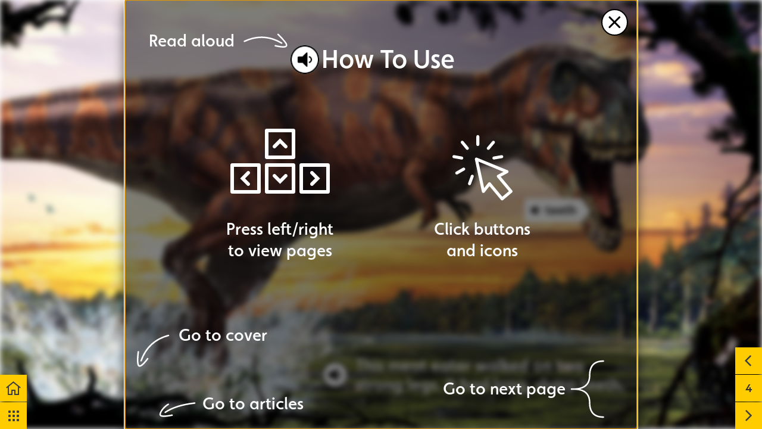

--- FILE ---
content_type: text/html; charset=UTF-8
request_url: https://explorer-mag.nationalgeographic.org/voyager_november_december_2018/what_did_dinosaurs_eat_2
body_size: 19045
content:
<!DOCTYPE html><html lang="en"><!--

powered by
         _    _ _____
        | |  | | ____|
        | |__| | |__  _ __ ___   __ _  __ _
        |  __  |___ \| '_ ` _ \ / _` |/ _` |
        | |  | |___) | | | | | | (_| | (_| |
        |_|  |_|____/|_| |_| |_|\__,_|\__, |
                                       __/ |
                       www.h5mag.com  |___/

--><head><script type="text/javascript" src="/system/js/2.14.14D_nswff/ui.js"></script><script type="text/javascript" src="/system/js/2.14.14D_nswff/libs.js" charset="utf-8"></script><script>
		function waitForVariable(variableName) {
			return new Promise(function(resolve, reject) {
				let interval = setInterval(function() {
					let str = variableName.split(".");
					let obj = window;
					for (let i = 0; i < str.length; i++) {
						if (!obj) return null;
						obj = obj[str[i]];
					}

					if (obj) {
						clearInterval(interval);
						resolve();
					}
				}, 30);
			});
		}
	</script><meta charset="utf-8" /><meta name="generator" content="H5mag Version 2.14.14D_nswff" /><script type="text/javascript" class="ie-viewport-fix">(function() {
 if ("-ms-user-select" in document.documentElement.style && navigator.userAgent.match(/IEMobile/)) {
 var msViewportStyle = document.createElement("style");
 msViewportStyle.appendChild(document.createTextNode("@-ms-viewport{width:480px!important}"));
 document.getElementsByTagName("head")[0].appendChild(msViewportStyle);
 }
	})();</script><meta name="viewport" content="width=device-width,initial-scale=1" /><meta name="description" content="teeth This meat eater walked on two strong legs. It had long, sharp teeth. Tyrannosaurus rex   - Read this article about What did dinosaurs eat? 2 in Voyager November/December 2018" /><meta property="og:image" content="https://nationalgeographic.h5mag.com/nationalgeographic/voyager_november_december_2018/what_did_dinosaurs_eat_2/895296/__screenshot.2048_0_1.jpg" /><meta property="og:image:width" content="960" /><meta property="og:image:height" content="720" /><meta property="og:image:type" content="image/jpeg" /><meta property="og:title" content="What did dinosaurs eat? 2 - Voyager November/December 2018" /><meta property="og:url" content="https://nationalgeographic.h5mag.com/voyager_november_december_2018/what_did_dinosaurs_eat_2" /><meta property="og:description" content="teeth This meat eater walked on two strong legs. It had long, sharp teeth. Tyrannosaurus rex   - Read this article about What did dinosaurs eat? 2 in Voyager November/December 2018" /><meta name="twitter:card" content="summary_large_image" /><meta name="twitter:url" content="https://nationalgeographic.h5mag.com/voyager_november_december_2018/what_did_dinosaurs_eat_2" /><meta name="twitter:title" content="What did dinosaurs eat? 2 - Voyager November/December 2018" /><meta name="twitter:image" content="https://nationalgeographic.h5mag.com/nationalgeographic/voyager_november_december_2018/what_did_dinosaurs_eat_2/895296/__screenshot.2048_0_1.jpg" /><meta name="twitter:description" content="teeth This meat eater walked on two strong legs. It had long, sharp teeth. Tyrannosaurus rex   - Read this article about What did dinosaurs eat? 2 in Voyager November/December 2018" /><link rel="stylesheet" type="text/css" href="/system/css/2.14.14D_nswff/87fecb6b447a/project-print.css" media="print"/><link rel="stylesheet" type="text/css" href="/system/css/2.14.14D_nswff/print.css" media="print"/><link rel="stylesheet" type="text/css" href="/system/css/2.14.14D_nswff/core.css" media="screen"/><style type="text/css" class="inlinecss">*,*:before,*:after{-moz-box-sizing:border-box;-webkit-box-sizing:border-box;box-sizing:border-box;margin:0;padding:0}html{font-size:16px;height:100vh;line-height:1.5em}iframe{border:none;display:block}html,button,input,select,textarea{color:#333;font-family:Helvetica,Arial,sans-serif}a,a:visited,body:not(.nohover,.edit) a:hover{color:#000}body #container #articleBrowser .area-section > a,body #container #articleBrowser .area-section > .h5scroll-wrap > a,body #container #articleBrowser .area-section > .editable > a,a.protolink,.article-mobile-title .title{text-decoration:none}body > .passepartout,html.mobile{bottom:0;left:0;overflow:hidden;position:absolute;right:0;top:0}body.ipad > .passepartout{position:fixed}body:not(.edit).no-zoom .passepartout,body:not(.edit).no-zoom #container,body:not(.edit).no-zoom #container article,figure iframe,.mobile #container{max-height:100%}body.small-portrait.no-zoom #navArticles{max-width:480px}body.small-portrait{bottom:env(safe-area-inset-bottom)}ul,ol{padding-left:1em}.example-for-stylist ul,.example-for-stylist ol{padding-left:0}h1,h2,h3,h4,h5,h6{font-weight:normal}h1{font-size:2rem;line-height:1.1em}h2{font-size:1.6rem;line-height:1.2em} h3{font-size:1.4rem;line-height:1.2em}h4,h5,h6{font-size:1rem;font-weight:bold;line-height:1.3846em}dt{font-weight:bold}dd{margin-bottom:10px}.fullwidthheight{height:100%;width:100%}.clear{clear:both} .hidden,.meta,.nestedtocitem,.nestedtocitem.active,.pageDetails,time.latest-update,time.published,.honp,body.edit #container > .cssNavigator,body.hidden-navigation #container > .cssNavigator,.area.aftereffect > img, .chapter,.article-mobile-title,body.print article .area.instagram,body.print article .area.iframe,body.print article .area.facebook,body.print article .area.soundcloudwidget,body.print article .area.twitterwidget,.articleIndex,.articleSearchIndex,.videoEmbed iframe,.videoFrame .outer,.videoFrame > video,.stretchPosterframe .posterframe.disabled .buttonContainer,.h5-plays-in-view.no-spinner .spinner-node.overlay{display:none}.active,.visible{display:block}figure{display:inline-block;overflow:hidden;vertical-align:top}figure.vrimage{height:300px}.IE8 figure a,.IE9 figure a{display:inline-block}figure.image img{height:auto;max-width:100%;width:100%}body.print article section figure{font-size:0}body.print article section,body.print article img{border-width:0}.feedbackForm .field{color:#3c4257;font-size:10pt;margin-bottom:15px;word-wrap:break-word}.feedbackForm h2{margin-bottom:20px}.feedbackForm .field label{display:inline-block;line-height:20px;margin-bottom:5px;width:100%;word-wrap:break-word}.feedbackForm .field .text-input input{-webkit-appearance:none;border:1px;border-radius:4px;box-shadow:RGBA(60,66,87,0.17) 0px 0px 0px 1px;line-height:15px;padding:8px 12px;width:100%}.feedbackForm .field select{-moz-appearance:none;-webkit-appearance:none;appearance:none;background-color:#FFF;border:1px;border-radius:4px;box-shadow:RGBA(60,66,87,0.17) 0px 0px 0px 1px;cursor:pointer;padding:8px 9px;width:100%}.feedbackForm .field .feedback-select-input::after{background-image:url(/static/img/shared/studio/dropdown-outline-grey.svg);background-position:center center;background-repeat:no-repeat;content:"";display:inline-block;height:25px;margin-left:-30px;margin-top:3px;pointer-events:none;position:absolute;width:30px}.feedbackForm .field textarea{border:1px;border-radius:4px;box-shadow:RGBA(60,66,87,0.17) 0px 0px 0px 1px;padding:8px 9px}.required-info-feedback{font-size:8pt}.feedback-drag-question,.rating-stars ul > li.star,.has-href,.link{cursor:pointer}.feedbackForm .button{border:1px;border-radius:4px;min-height:35px;text-align:center;width:220px}.feedbackForm .green{background:#2ECC71;color:#FFF;font-family:Helvetica,Arial,sans-serif;font-size:16px;height:auto;line-height:normal;margin-bottom:10px;margin-top:10px;min-height:35px;padding-bottom:10px;padding-top:10px;transition:background-color 0.5s,box-shadow 0.5s;width:100%}.feedbackForm .green:hover{background:#2AB764}.stars{margin-top:3px}.rating-list ul{-webkit-user-select:none;list-style-type:none;padding:0;user-select:none}.rating-list ul > li{display:inline-block;font-size:22pt;margin-right:5px}.rating-stars ul > li.star > i.fa{color:#ccc}.star-hover,.rating-like-dislike li:hover{color:#FFCC36}.rating-stars ul > li.star.selected > i.icon-star{color:#FF912C !important}.rating-like-dislike li.selected .like-dislike{background-color:#FF912C}.feedbackForm .highlight-error{box-shadow:RGBA(255,0,0,0.17) 0px 0px 2px 3px !important}.feedbackForm .error{color:red}.checkbox input{box-shadow:none !important}#feedback-form-thank-you{text-align:center;width:100%}.empty-data-element-bg{background-color:#FFF;font-family:'Source Sans Pro','Helvetica','Arial',sans-serif;height:100%;padding:16px;width:100%}.empty-data-information{background-color:#F7F9FC;border:1px dashed #DDE5EE;height:100%;padding:16px}.empty-data-information .placeholder-img{display:block !important;margin-left:auto;margin-right:auto;margin-top:20px}.empty-data-information h4{color:#333333;font-weight:normal;margin-bottom:10px;text-align:center}.empty-data-information select{display:block;font-size:10pt;margin-bottom:10px;margin-left:auto;margin-right:auto;max-width:170px;width:100%}.empty-data-information p{color:#8E8E8E;font-size:9pt;margin-bottom:15px;padding-left:20px;padding-right:20px;text-align:center}.empty-data-information a{color:#41ABD6FF}.empty-data-information a:hover{color:#348aad !important}.like-dislike{background-color:#3c4257;background-repeat:no-repeat;background-size:contain;cursor:pointer;display:block;height:25px;margin-right:10px;width:25px}.custom-icon-like{-webkit-mask:url(/static/img/shared/like.svg) no-repeat center center;-webkit-mask-size:contain;mask:url(/static/img/shared/like.svg) no-repeat center center;mask-size:contain}.custom-icon-dislike{-webkit-mask:url(/static/img/shared/dislike.svg) no-repeat center center;-webkit-mask-size:contain;mask:url(/static/img/shared/dislike.svg) no-repeat center center;mask-size:contain}.custom-checkbox label{-moz-user-select:none;-webkit-box-orient:vertical;-webkit-user-select:none;color:var(--deep-blue);cursor:pointer;height:20px;line-height:1em;overflow:hidden;text-overflow:ellipsis;white-space:nowrap}.custom-checkbox input[type='checkbox']{-moz-appearance:none;-o-appearance:none;-webkit-appearance:none;appearance:none;background-color:#d4d7db;bottom:1px;cursor:pointer;height:20px;margin-right:11px;margin-top:1px;position:relative;vertical-align:middle;width:20px}.custom-checkbox input[type='checkbox']:checked{background-color:#429BC8}.custom-checkbox input[type='checkbox']:checked:before{color:#FFF !important;content:'\2713';display:block;font-family:'system-ui',EmptyFont2;font-size:14px;font-weight:bold;line-height:18px;text-align:center;width:100%}.multiple-choice-answer{align-items:center;display:flex;margin-top:10px}.multiple-choice-answer label{border:#3c4257 1.5pt solid;border-radius:50px;cursor:pointer;display:inline-block;height:23px;width:23px}.multiple-choice-answer input[type="radio"]{-moz-appearance:none;-webkit-appearance:none;appearance:none;background-clip:content-box;border:#274779FF 1.2pt solid;border-radius:50px;cursor:pointer;display:inline-block;flex:none;height:20px;padding:2px;width:20px}.multiple-choice-answer input[type="radio"]:checked{background-color:#274779FF}.multiple-choice-answer p{display:inline-block;margin-left:20px}@keyframes h5-rotate-fully{0%}25%{opacity:0.7}100%{transform:rotate(360deg)}#container > .cssNavigator{background-color:black;bottom:0;height:45px;position:absolute;width:100%}#container > .cssNavigator .home{background:url(/static/img/theme/dark/navigation-bar.svg) 0 -45px no-repeat;display:inline-block;height:45px;margin-left:20px;width:45px}#container > .cssNavigator .prev{background:url(/static/img/theme/dark/navigation-bar.svg) -180px -45px no-repeat;display:block;height:45px;position:absolute;right:75px;top:0;width:45px}#container > .cssNavigator .next{background:url(/static/img/theme/dark/navigation-bar.svg) -225px -45px no-repeat;height:45px;position:absolute;right:20px;top:0;width:45px}#container > .cssNavigator .logo{background:url(/static/img/theme/dark/navigation-bar.svg) -270px -45px no-repeat;height:45px;left:50%;margin-left:-23px;position:absolute;top:0;width:45px}body.top-navigation #container > .cssNavigator{bottom:auto;top:0px}body.theme-light #container > .cssNavigator{background-color:#FFF;color:#979797}body.theme-light #container > .cssNavigator .home,body.theme-light #container > .cssNavigator .logo,body.theme-light #container > .cssNavigator .next,body.theme-light #container > .cssNavigator .prev{background-image:url(/static/img/theme/light/navigation-bar.svg)}body.theme-medium #container > .cssNavigator{background-color:#eee;color:#505050}body.theme-medium #container > .cssNavigator .home,body.theme-medium #container > .cssNavigator .logo,body.theme-medium #container > .cssNavigator .next,body.theme-medium #container > .cssNavigator .prev{background-image:url(/static/img/theme/medium/navigation-bar.svg)}:root{--min-popup-border-offset:20px;--studio-sprite:url(/static/img/shared/studio/studio-sprite24.svg)}.theme-light{--navigation-background-color:#FFF;--navigation-background-image:url('/static/img/theme/light/navigation-bar.svg');--navigation-icon-color:#545454;--navigation-icon-color-active:#272727;--navigation-icon-color-disabled:#ACACAC}.overlay-navigation.theme-light{--navigation-background-color:rgba(255,255,255,0.5)}.IE8.theme-light{--navigation-background-image:url('/static/img/theme/light/navigation-bar.png')}.theme-medium{--navigation-background-color:#EEE;--navigation-background-image:url('/static/img/theme/medium/navigation-bar.svg');--navigation-icon-color:#545454;--navigation-icon-color-active:#272727;--navigation-icon-color-disabled:#ACACAC}.overlay-navigation.theme-medium{--navigation-background-color:rgba(238,238,238,0.5)}.IE8.theme-medium{--navigation-background-image:url('/static/img/theme/medium/navigation-bar.png')}.theme-dark{--navigation-background-color:#000;--navigation-background-image:url('/static/img/theme/dark/navigation-bar.svg');--navigation-icon-color:#979797;--navigation-icon-color-active:#FFFFFF;--navigation-icon-color-disabled:#3E3E3E}.overlay-navigation.theme-dark{--navigation-background-color:rgba(0,0,0,0.5)}.IE8.theme-dark{--navigation-background-image:url('/static/img/theme/dark/navigation-bar.png')}.theme-custom{--navigation-background-color:rgb(255,204,0);--navigation-background-image:url('/system/resources/images/navigation-bar-nationalgeographic-9b763fc97036d2068617d213d0bae6f3478ff6c6.svg');--navigation-icon-color:rgb(62,62,62);--navigation-icon-color-active:#FFFFFF;--navigation-icon-color-disabled:rgb(162,146,82)}.overlay-navigation.theme-custom{--navigation-background-color:rgb(255,204,0)}.IE8.theme-custom{--navigation-background-image:url('/system/resources/images/navigation-bar-nationalgeographic-9b763fc97036d2068617d213d0bae6f3478ff6c6.png')}html{--navigation-height:45px}@viewport{height:extend-to-zoom 600px;width:extend-to-zoom 500px}html{background-color:rgb(216,216,216);min-height:100%;touch-action:pan-y pinch-zoom double-tap-zoom}html *{touch-action:pan-y pinch-zoom double-tap-zoom}.area-section,#articleIndex,#articleSearchIndex{-webkit-overflow-scrolling:touch}body.iphone .area-root > *,body.iphone #articleIndex > *,body.iphone #articleSearchIndex > *{-webkit-transform:translate3d(0,0,0)}body{-moz-osx-font-smoothing:grayscale;-webkit-font-smoothing:antialiased;background-color:rgb(216,216,216)}body{overflow-x:hidden;overflow-y:hidden}iframe{max-width:100%;width:100%}.navArticles *:focus{outline:none}body.active-keyboard-navigation *:focus,body.active-keyboard-navigation figure:focus-within{outline:Highlight auto 1px;outline:-webkit-focus-ring-color auto 1px}body:not(.active-keyboard-navigation) .h5scroll-wrap:focus,body:not(.active-keyboard-navigation) .area-root:focus,body:not(.active-keyboard-navigation) article:focus,[tabindex="-1"]:focus{outline:0 !important}#container{-moz-transform-origin:0 0;-ms-transform-origin:0 0;-webkit-transform-origin:0 0;overflow:hidden;position:absolute;transform-origin:0 0;z-index:0}body.hide_scrollbars_while_loading #container,body>#loader.removed,body>#editLoader.removed{opacity:0}#container.bigzoom{-moz-font-smoothing:antialiased;-ms-font-smoothing:antialiased;-webkit-font-smoothing:antialiased;font-smoothing:antialiased}#articleBrowser{bottom:var(--navigation-height);overflow:hidden;position:absolute;top:0;width:100%}body.no-zoom #articleBrowser{max-height:calc(100% - var(--navigation-height))}.top-navigation #articleBrowser{bottom:0;top:var(--navigation-height)}#articles{-webkit-transform:translate3d('1px',0,0);-webkit-transition-duration:0.5s;-webkit-transition-property:-webkit-transform;-webkit-transition-timing-function:ease-out;bottom:0;overflow:clip;position:absolute;top:0;width:100%}article{-moz-transform-style:preserve-3d;-ms-transform-style:preserve-3d;-webkit-transform:translate3d('1px',0,0);-webkit-transform-style:preserve-3d;background:#fff;height:100%;overflow:hidden;position:absolute;transform-style:preserve-3d}article > .wrapper,.stretchPosterframe .buttonPlay,.videoEmbedPosterframe .posterframe img{width:100%}article .area{background-position:center center;background-repeat:no-repeat;background-size:cover}body.mobile.iphone .append-here,body.small-portrait div#container,.h5-vertical-video .scaler{height:100%}article .area > section:has(ul,ol),article .area > .append-here,article .area > .protolink,article .area > .protolink > .append-here,article .area > .h5scroll-wrap > .append-here,article .area > .h5scroll-wrap > .protolink,article .area > .h5scroll-wrap > .protolink > .append-here{display:flow-root;height:100%}body.no-flow-root article .area > .append-here,body.no-flow-root article .area > .protolink,body.no-flow-root article .area > .protolink > .append-here,body.no-flow-root article .area > .h5scroll-wrap > .append-here,body.no-flow-root article .area > .h5scroll-wrap > .protolink,body.no-flow-root article .area > .h5scroll-wrap > .protolink > .append-here{; padding-top:1px;display:block;height:100%;margin-top:-1px} body.IE .area > .protolink,body.IE .area > .protolink > .append-here{margin-top:0;padding-top:0}.area-root img{display:inline-block;height:auto;max-width:100%;width:auto}.area.aftereffect img,article .area.instagram iframe{height:100%;width:100%}.area.aftereffect .append-here,.area.aftereffect .append-here .h5-ae-animation-container{height:100%;position:relative;width:100%}.inset,.textbox.inset{background-color:#ddd;padding:15px;width:240px}.inset h2,.inset h3,.inset h4,.inset h5,.inset h6{margin:0 0 10px 0}.topleft{left:0;top:0}.topcenter{top:0}.topright{right:0;top:0}.middleleft{left:0}.middleright{right:0}.bottomleft{bottom:0;left:0}.bottomcenter{bottom:0}.bottomright{bottom:0;right:0}.area-root{height:100%;overflow-x:hidden;overflow-y:auto;position:relative}.floatLeft{float:left;margin:0 20px 20px 0}.floatRight{float:right;margin:0 0 20px 20px}.clear{clear:both}.clearLeft{clear:left}.clearRight{clear:right}body{background-color:rgb(216,216,216)}#galleryContainer{height:85%;max-height:744px;max-width:1152px;opacity:0;overflow:hidden;position:absolute;top:0;width:85%;z-index:100}#articles{overflow:clip}article{display:block;position:relative}.body{overflow:auto}.cover .body{position:absolute}.cover .body.top{height:100%;left:0px;top:0px;width:100%}body.small-landscape-pseudo div#container{width:100%}body.small-portrait{-moz-text-size-adjust:none;-ms-text-size-adjust:100%;-webkit-text-size-adjust:none;background:#fff;bottom:0;display:block;font-size:1em;left:0;position:fixed;right:0;text-align:left;text-size-adjust:none;top:0}.article-mobile-title{background-color:#fff;border-bottom:1px solid #ddd;min-height:40px;overflow:hidden;padding:4px 4%}.article-mobile-title .toc{-webkit-mask-box-image:url(/static/img/mobile/icon-toc.png);background-color:rgba(0,0,0,0.6);background-size:100%;display:block;float:right;height:21px;margin-left:10px;margin-top:4px;mask-box-image:url(/static/img/mobile/icon-toc.png);text-indent:-9999em;width:21px}.article-mobile-title .toc.disabled{background-color:#e5e3e1}.article-mobile-title .title .editionTitle{display:inline-block;line-height:32px}.article-mobile-title .icon{height:32px;margin:4px 10px 4px 0;vertical-align:top;width:auto}.ie_basic_image_width_test{width:6px}.block_scroll{overflow:hidden !important;overflow-x:hidden !important;overflow-y:hidden !important}body #container #articleBrowser .area.textbox > section > p:last-child,body #container #articleBrowser .area.textbox > a > section > p:last-child{margin-bottom:0}.spinner-node.overlay{background:black;background-color:rgba(0,0,0,0.3);left:0;position:absolute;top:0;z-index:1}article .area.iframe{height:300px;height:300px}article .area.iframe .blockwrapper > a{background-color:white;display:flex;flex-direction:column;height:100%;justify-content:center;outline:3px #c9c9c9 dashed;outline-offset:-15px;padding:30px;text-align:center;text-decoration:none;width:100%}article .area.iframe .blockwrapper > a p.link{margin:0;text-decoration:underline}article .area.iframe .blockwrapper > a span.warning{background-color:white;color:#c9c9c9;display:inline-block;font-size:12px;margin-top:10px;text-decoration:none !important}html{--toc-active-background-color:#333;--toc-active-font-color:#fff;--toc-background-color:#eee;--toc-font:"Helvetica","Arial",sans-serif;--toc-font-color:#000;--toc-font-size:16px;--toc-font-weight:normal;--toc-hover-background-color:#ccc;--toc-hover-font-color:#000;--toc-line-color:#ccc}.articleListing{display:block;max-height:800px;overflow:scroll;position:absolute;top:-1000px}#articleIndex,#articleSearchIndex{background-color:var(--toc-background-color);display:none;left:0;overflow-x:hidden;overflow-y:auto;position:absolute;top:0;width:300px;z-index:20}#articleSearchIndex{z-index:25}#articleIndex li:not(.hidden),#articleSearchIndex li:not(.hidden){display:block;font-size:var(--toc-font-size);font-weight:var(--toc-font-weight);height:70px;list-style-type:none}#container #articleIndex ul li,#container #articleSearchIndex ul li{font-family:var(--toc-font)}#articleIndex li.nesting-level-2,#articleSearchIndex li.nesting-level-2{display:none}#articleIndex li a,#articleSearchIndex li a{border-bottom:solid 1px var(--toc-line-color);color:var(--toc-font-color);display:block;height:100%}body:not(.nohover) #articleIndex li:not(.active) a:hover,body:not(.nohover) #articleSearchIndex li:not(.active) a:hover{background-color:var(--toc-hover-background-color);color:var(--toc-hover-font-color)}#articleIndex li.active a,#articleSearchIndex li.active a{background-color:var(--toc-active-background-color);color:var(--toc-active-font-color);cursor:default}#articleIndex li a .imagecontainer,#articleSearchIndex li a .imagecontainer{background-position:center center;background-repeat:no-repeat;background-size:cover;display:inline-block;height:100%;overflow:hidden;vertical-align:middle;width:30%}#articleIndex li a .text,#articleSearchIndex li a .text{display:inline-block;max-height:100%;overflow:hidden;padding:0 15px;text-overflow:ellipsis;vertical-align:middle;width:70%}#articleOverlay{background-color:#000;bottom:45px;display:none;left:0;opacity:0;position:absolute;right:0;top:0;z-index:5}.top-navigation #articleOverlay{bottom:0;top:45px}.overlay-navigation #articleOverlay,.hidden-navigation #articleOverlay{bottom:0;top:0}body:not(.edge) video[controls]{transform:translateZ(0)}.videoEmbed{display:none;margin-left:50%;position:absolute;top:20%;width:70%;z-index:100}.videoEmbedPosterframe{background:#f5f5f5;cursor:pointer;height:auto;margin-bottom:0;padding:20px}.videoEmbedPosterframe.uploaded{cursor:default;z-index:0}.videoEmbedPosterframe img{display:block;margin:0}.videoEmbedPosterframe .posterframe{display:grid;float:left;grid-template-areas:"video";height:auto;margin-right:10px;overflow:hidden;position:relative;text-align:center;width:110px}.videoEmbedPosterframe .posterframe > *{grid-area:video}.videoEmbedPosterframe .buttonPlay{left:0;position:absolute;top:35%}.videoEmbedPosterFrame .buttonContainer,.stretchPosterframe .buttonContainer{height:30%;position:absolute;text-align:center;top:35%;width:100%}.videoEmbedPosterFrame .buttonContainer button{background:none;border:none;height:100%}.videoEmbedPosterFrame .buttonContainer img.buttonPlay{display:inline;height:100%;max-height:100%;position:static;width:auto}.videoEmbedPosterframe .posterframe > .video-js{padding-top:initial;position:absolute}.videoEmbedPosterframe .mp4video{display:none;height:auto;width:100%}.stretchPosterframe{background:transparent;padding:0}.stretchPosterframe .posterframe{float:none;height:100%;margin-right:0;width:100%}.stretchPosterframe .posterframe.disabled::after{background-color:rgba(212,212,212,0.7);bottom:0;content:'';cursor:default;left:0;position:absolute;right:0;top:0}.stretchPosterframe .buttonContainer button{aspect-ratio:1/1;background:none;border:none;height:100%}.stretchPosterframe .buttonContainer img.buttonPlay{background-image:url('/static/img/shared/video-playbutton.svg');background-position:center;background-repeat:no-repeat;background-size:contain;display:inline;height:100%;max-height:100%;position:static;width:100%}.stretchPosterframe .posterFrame{height:auto;width:100%}.h5-vertical-video .scaler .posterFrame{height:100%;object-fit:cover}body.medium-landscape .videoEmbedPosterframe.uploaded.autoplay .posterframe img,body.medium-portrait .videoEmbedPosterframe.uploaded.mp-autoplay .posterframe img,body.small-portrait .videoEmbedPosterframe.uploaded.sp-autoplay .posterframe img{left:0;position:absolute;top:0;z-index:1}body.medium-landscape.take-screenshot .videoEmbedPosterframe.uploaded.autoplay .posterframe img,body.medium-portrait.take-screenshot .videoEmbedPosterframe.uploaded.mp-autoplay .posterframe img,body.small-portrait.take-screenshot .videoEmbedPosterframe.uploaded.sp-autoplay .posterframe img{z-index:0}.videoEmbedPosterframe .posterframe table td img{width:auto}body.hide_scrollbars_while_loading{height:100%;overflow:hidden;width:100%}body>#loader,body>#editLoader{background:#d8d8d8;height:100%;left:0;opacity:1;position:fixed;top:0;transition:opacity 0.3s ease-in;width:100%;z-index:10000}body>#loader{background:rgb(0,0,0)}body>#editLoader{background:#d8d8d8}body>#loader .spinner,body>#editLoader .spinner{border-radius:100%;display:block;height:220px;left:50%;margin:-110px 0 0 -110px;overflow:hidden;position:absolute;top:50%;width:220px}body>#loader .spinner,body>#editLoader .spinner,body>#loader .logo,body>#editLoader .logo{background-color:white}body>#loader .spinner > div,body>#editLoader .spinner > div{-webkit-animation:h5-rotate-fully 1.0s infinite linear;animation:h5-rotate-fully 1.0s infinite linear;background-clip:padding-box;background-size:100% 100%;border:1px rgba(255,255,255,0) solid;border-radius:100%;height:208px;left:50%;margin:-104px 0 0 -104px;overflow:hidden;position:absolute;top:50%;width:208px}img.spinner{-webkit-animation:h5-rotate-fully 1.0s infinite linear;animation:h5-rotate-fully 1.0s infinite linear}body>#loader .logo,body>#editLoader .logo{border-radius:50%;height:196px;left:50%;line-height:180px;margin:-98px 0 0 -98px;position:absolute;text-align:center;top:50%;width:196px;z-index:1}body.IE8>#loader .circle,body.IE9>#loader .circle{background-color:transparent;background-image:url(/static/img/desktop/ie_spinner_background.png);display:block;height:220px;left:50%;margin:-110px 0 0 -110px;overflow:hidden;position:absolute;top:50%;width:220px}body.IE8>#loader .circle .logo,body.IE9>#loader .circle .logo{background-color:transparent;border-radius:0}body.IE8>#loader .circle .spinnerImage,body.IE9>#loader .circle .spinnerImage{bottom:18px;left:50%;margin-left:-12px;position:absolute}body>#loader .logo img,body>#editLoader .logo img{-ms-transform:translate(-50%,-50%);-webkit-transform:translate(-50%,-50%);border:0;height:auto;left:50%;max-height:100px;max-width:140px;position:absolute;top:50%;transform:translate(-50%,-50%);width:auto} html{--navigation-height:0px};body.edit.medium-landscape{--visible-artboard-width:1280px;--visible-artboard-height:720px;--bleed-offset-left:0px;--bleed-offset-right:0px;--bleed-offset-top:0px}body.edit.medium-landscape .container{min-width:1280px;min-height:720px}body.edit.medium-landscape #container{width:1280px;height:720px}body.edit.hidebleed.medium-landscape{--visible-artboard-width:960px;--visible-artboard-height:720px;--bleed-offset-left:160px;--bleed-offset-right:160px;--bleed-offset-top:0px}body.edit.hidebleed.medium-landscape #container{width:960px;height:720px}body.edit.hidebleed.medium-landscape #articleBrowser{width:1280px;height:720px;top:-0px;left:-160px} @media screen and (min-width:481px) and (min-height:400px) and (orientation:landscape){:root{--visible-artboard-width:1280px;--visible-artboard-height:720px;--bleed-offset-left:160px;--bleed-offset-right:160px}#container{width:1280px;height:720px;margin:0}body.edit #container{height:720px}body.noscript #container{top:50%;left:50%;margin-top:-360px;margin-left:-640px}body #articleBrowser{height:720px}body.edit #articleBrowser{height:auto}body.mobile #articleBrowser,body.ipad #articleBrowser{max-height:calc(100% - 0px)}#container > .cssNavigator .home{margin-left:148px}#container > .cssNavigator .prev{right:203px}#container > .cssNavigator .next{right:148px}} body.edit.medium-portrait{--visible-artboard-width:768px;--visible-artboard-height:1024px;--bleed-offset-left:0px;--bleed-offset-right:0px;--bleed-offset-top:0px}body.edit.medium-portrait .container{min-width:768px;min-height:1024px}body.edit.medium-portrait #container{width:768px;height:1024px}body.edit.hidebleed.medium-portrait{--visible-artboard-width:768px;--visible-artboard-height:820px;--bleed-offset-left:0px;--bleed-offset-right:0px;--bleed-offset-top:0px}body.edit.hidebleed.medium-portrait #container{width:768px;height:820px}body.edit.hidebleed.medium-portrait #articleBrowser{width:768px;height:1024px;top:-0px;left:-0px} @media screen and (min-width:481px) and (min-height:480px) and (orientation:portrait){:root{--visible-artboard-width:768px;--visible-artboard-height:1024px;--bleed-offset-left:0px;--bleed-offset-right:0px}#container{width:768px;height:1024px;margin:0}body.edit #container{height:1024px}body.noscript #container{top:50%;left:50%;margin-top:-512px;margin-left:-384px}} body.edit.small-portrait{--visible-artboard-width:480px;--visible-artboard-height:710px;--bleed-offset-left:0px;--bleed-offset-right:0px;--bleed-offset-top:0px}body.edit.small-portrait .container{min-width:480px;min-height:710px}body.edit.small-portrait #container{width:480px;height:710px} @media screen and (max-width:480px),(min-width:481px) and (max-height:399px) and (orientation:landscape){:root{--visible-artboard-width:480px;--visible-artboard-height:710px;--bleed-offset-left:0px;--bleed-offset-right:0px}#container{width:480px;height:710px;margin:0}body.edit #container{height:710px}body.noscript #container{top:50%;left:50%;margin-top:-355px;margin-left:-240px}} body.medium-landscape #container .area.textbox.style_TEXT_Labeltextwhite,body.print #container .area.textbox.style_TEXT_Labeltextwhite{margin-left:0px;margin-right:0px;margin-top:0px;vertical-align:middle;width:auto}body.medium-landscape #container .area.textbox.style_TEXT_Labeltextwhite P,body.medium-landscape #container .area.textbox.style_TEXT_Labeltextwhite UL,body.medium-landscape #container .area.textbox.style_TEXT_Labeltextwhite OL,body.medium-landscape #container .area.textbox.style_TEXT_Labeltextwhite TABLE,body.small-portrait #container .area.textbox.style_TEXT_Labeltextwhite P,body.small-portrait #container .area.textbox.style_TEXT_Labeltextwhite UL,body.small-portrait #container .area.textbox.style_TEXT_Labeltextwhite OL,body.small-portrait #container .area.textbox.style_TEXT_Labeltextwhite TABLE,body.print #container .area.textbox.style_TEXT_Labeltextwhite P,body.print #container .area.textbox.style_TEXT_Labeltextwhite UL,body.print #container .area.textbox.style_TEXT_Labeltextwhite OL,body.print #container .area.textbox.style_TEXT_Labeltextwhite TABLE,body.medium-portrait #container .area.textbox.style_TEXT_Labeltextwhite P,body.medium-portrait #container .area.textbox.style_TEXT_Labeltextwhite UL,body.medium-portrait #container .area.textbox.style_TEXT_Labeltextwhite OL,body.medium-portrait #container .area.textbox.style_TEXT_Labeltextwhite TABLE{color:rgb(255,255,255);font-family:'faricy-new-web';font-size:22px;font-weight:500;line-height:1.1}body.medium-landscape #container .area.textbox.style_TEXT_Labeltextwhite BLOCKQUOTE,body.small-portrait #container .area.textbox.style_TEXT_Labeltextwhite BLOCKQUOTE,body.print #container .area.textbox.style_TEXT_Labeltextwhite BLOCKQUOTE,body.medium-portrait #container .area.textbox.style_TEXT_Labeltextwhite BLOCKQUOTE{color:rgb(255,255,255);font-size:22px;font-weight:500}body.medium-landscape #container .area.textbox.style_TEXT_Labeltextwhite A,body.print #container .area.textbox.style_TEXT_Labeltextwhite A{color:rgb(255,204,0)}body.medium-landscape #container .area.textbox.style_TEXT_Labeltextwhite A:hover,body.print #container .area.textbox.style_TEXT_Labeltextwhite A:hover{color:rgb(255,255,255)}body.small-portrait #container .area.textbox.style_TEXT_Labeltextwhite{margin-left:0px;margin-right:0px;margin-top:0px;width:auto}body.medium-portrait #container .area.textbox.style_TEXT_Labeltextwhite{margin-left:0px;margin-top:0px;vertical-align:middle;width:auto}body.print #container .area.textbox.style_TEXT_Labeltextblack,body.medium-landscape #container .area.textbox.style_TEXT_Labeltextblack{margin-left:0px;margin-right:0px;margin-top:0px;vertical-align:middle;width:auto}body.print #container .area.textbox.style_TEXT_Labeltextblack P,body.print #container .area.textbox.style_TEXT_Labeltextblack UL,body.print #container .area.textbox.style_TEXT_Labeltextblack OL,body.print #container .area.textbox.style_TEXT_Labeltextblack TABLE,body.medium-landscape #container .area.textbox.style_TEXT_Labeltextblack P,body.medium-landscape #container .area.textbox.style_TEXT_Labeltextblack UL,body.medium-landscape #container .area.textbox.style_TEXT_Labeltextblack OL,body.medium-landscape #container .area.textbox.style_TEXT_Labeltextblack TABLE,body.medium-portrait #container .area.textbox.style_TEXT_Labeltextblack P,body.medium-portrait #container .area.textbox.style_TEXT_Labeltextblack UL,body.medium-portrait #container .area.textbox.style_TEXT_Labeltextblack OL,body.medium-portrait #container .area.textbox.style_TEXT_Labeltextblack TABLE,body.small-portrait #container .area.textbox.style_TEXT_Labeltextblack P,body.small-portrait #container .area.textbox.style_TEXT_Labeltextblack UL,body.small-portrait #container .area.textbox.style_TEXT_Labeltextblack OL,body.small-portrait #container .area.textbox.style_TEXT_Labeltextblack TABLE{color:rgb(0,0,0);font-family:'faricy-new-web';font-size:22px;font-weight:500;line-height:1.1}body.print #container .area.textbox.style_TEXT_Labeltextblack A,body.medium-landscape #container .area.textbox.style_TEXT_Labeltextblack A{color:rgb(255,204,0)}body.print #container .area.textbox.style_TEXT_Labeltextblack A:hover,body.medium-landscape #container .area.textbox.style_TEXT_Labeltextblack A:hover{color:rgb(255,255,255)}body.medium-portrait #container .area.textbox.style_TEXT_Labeltextblack{margin-left:0px;margin-top:0px;vertical-align:middle;width:auto}body.small-portrait #container .area.textbox.style_TEXT_Labeltextblack{margin-left:0px;margin-right:0px;margin-top:0px;width:auto}body.print #container .area.textbox.style_TEXT_Bodytextblack,body.medium-landscape #container .area.textbox.style_TEXT_Bodytextblack{margin-left:0px;margin-right:0px;margin-top:0px;vertical-align:middle;width:auto}body.print #container .area.textbox.style_TEXT_Bodytextblack P,body.print #container .area.textbox.style_TEXT_Bodytextblack UL,body.print #container .area.textbox.style_TEXT_Bodytextblack OL,body.print #container .area.textbox.style_TEXT_Bodytextblack TABLE,body.medium-landscape #container .area.textbox.style_TEXT_Bodytextblack P,body.medium-landscape #container .area.textbox.style_TEXT_Bodytextblack UL,body.medium-landscape #container .area.textbox.style_TEXT_Bodytextblack OL,body.medium-landscape #container .area.textbox.style_TEXT_Bodytextblack TABLE,body.medium-portrait #container .area.textbox.style_TEXT_Bodytextblack P,body.medium-portrait #container .area.textbox.style_TEXT_Bodytextblack UL,body.medium-portrait #container .area.textbox.style_TEXT_Bodytextblack OL,body.medium-portrait #container .area.textbox.style_TEXT_Bodytextblack TABLE{color:rgb(0,0,0);font-family:'faricy-new-web';font-size:28px;font-weight:500;line-height:1.15}body.print #container .area.textbox.style_TEXT_Bodytextblack A,body.medium-landscape #container .area.textbox.style_TEXT_Bodytextblack A{color:rgb(255,204,0)}body.print #container .area.textbox.style_TEXT_Bodytextblack A:hover,body.medium-landscape #container .area.textbox.style_TEXT_Bodytextblack A:hover{color:rgb(255,255,255)}body.medium-portrait #container .area.textbox.style_TEXT_Bodytextblack{margin-left:0px;margin-top:0px;vertical-align:middle;width:auto}body.small-portrait #container .area.textbox.style_TEXT_Bodytextblack{margin-left:0px;margin-right:0px;margin-top:0px;width:auto}body.small-portrait #container .area.textbox.style_TEXT_Bodytextblack P,body.small-portrait #container .area.textbox.style_TEXT_Bodytextblack UL,body.small-portrait #container .area.textbox.style_TEXT_Bodytextblack OL,body.small-portrait #container .area.textbox.style_TEXT_Bodytextblack TABLE{color:rgb(0,0,0);font-family:'faricy-new-web';font-size:24px;font-weight:500;line-height:1.15}body.medium-landscape #container .area.textbox.style_TEXT_Bodytextwhite,body.print #container .area.textbox.style_TEXT_Bodytextwhite{margin-left:0px;margin-right:0px;margin-top:0px;vertical-align:middle;width:auto}body.medium-landscape #container .area.textbox.style_TEXT_Bodytextwhite P,body.medium-landscape #container .area.textbox.style_TEXT_Bodytextwhite UL,body.medium-landscape #container .area.textbox.style_TEXT_Bodytextwhite OL,body.medium-landscape #container .area.textbox.style_TEXT_Bodytextwhite TABLE,body.medium-portrait #container .area.textbox.style_TEXT_Bodytextwhite P,body.medium-portrait #container .area.textbox.style_TEXT_Bodytextwhite UL,body.medium-portrait #container .area.textbox.style_TEXT_Bodytextwhite OL,body.medium-portrait #container .area.textbox.style_TEXT_Bodytextwhite TABLE,body.print #container .area.textbox.style_TEXT_Bodytextwhite P,body.print #container .area.textbox.style_TEXT_Bodytextwhite UL,body.print #container .area.textbox.style_TEXT_Bodytextwhite OL,body.print #container .area.textbox.style_TEXT_Bodytextwhite TABLE{color:rgb(255,255,255);font-family:'faricy-new-web';font-size:28px;font-weight:500;line-height:1.15}body.medium-landscape #container .area.textbox.style_TEXT_Bodytextwhite A,body.print #container .area.textbox.style_TEXT_Bodytextwhite A{color:rgb(255,204,0)}body.medium-landscape #container .area.textbox.style_TEXT_Bodytextwhite A:hover,body.print #container .area.textbox.style_TEXT_Bodytextwhite A:hover{color:rgb(255,255,255)}body.medium-portrait #container .area.textbox.style_TEXT_Bodytextwhite{margin-left:0px;margin-top:0px;vertical-align:middle;width:auto}body.small-portrait #container .area.textbox.style_TEXT_Bodytextwhite{margin-left:0px;margin-right:0px;margin-top:0px;width:auto}body.small-portrait #container .area.textbox.style_TEXT_Bodytextwhite P,body.small-portrait #container .area.textbox.style_TEXT_Bodytextwhite UL,body.small-portrait #container .area.textbox.style_TEXT_Bodytextwhite OL,body.small-portrait #container .area.textbox.style_TEXT_Bodytextwhite TABLE{color:rgb(255,255,255);font-family:'faricy-new-web';font-size:24px;font-weight:500;line-height:1.15}body.medium-landscape #container .area.textbox.style_TEXT_TOCTitles,body.medium-portrait #container .area.textbox.style_TEXT_TOCTitles,body.print #container .area.textbox.style_TEXT_TOCTitles{margin-left:15px;margin-right:20px;margin-top:150px}body.medium-landscape #container .area.textbox.style_TEXT_TOCTitles P,body.medium-landscape #container .area.textbox.style_TEXT_TOCTitles UL,body.medium-landscape #container .area.textbox.style_TEXT_TOCTitles OL,body.medium-landscape #container .area.textbox.style_TEXT_TOCTitles TABLE,body.medium-portrait #container .area.textbox.style_TEXT_TOCTitles P,body.medium-portrait #container .area.textbox.style_TEXT_TOCTitles UL,body.medium-portrait #container .area.textbox.style_TEXT_TOCTitles OL,body.medium-portrait #container .area.textbox.style_TEXT_TOCTitles TABLE,body.print #container .area.textbox.style_TEXT_TOCTitles P,body.print #container .area.textbox.style_TEXT_TOCTitles UL,body.print #container .area.textbox.style_TEXT_TOCTitles OL,body.print #container .area.textbox.style_TEXT_TOCTitles TABLE{color:rgb(255,255,255);font-family:'faricy-new-web';font-size:21px;font-weight:500}body.small-portrait #container .area.textbox.style_TEXT_TOCTitles{margin-left:15px;margin-right:20px;margin-top:115px;width:179px}body.small-portrait #container .area.textbox.style_TEXT_TOCTitles P,body.small-portrait #container .area.textbox.style_TEXT_TOCTitles UL,body.small-portrait #container .area.textbox.style_TEXT_TOCTitles OL,body.small-portrait #container .area.textbox.style_TEXT_TOCTitles TABLE{color:rgb(255,255,255);font-family:'faricy-new-web';font-size:16px;font-weight:500}body.medium-landscape #container .style_SECTION_EmptyDragSpot{background-color:rgb(67,119,167);border-color:rgb(52,93,132);border-radius:9px;border-style:solid;border-width:4px 0 0;height:33px;margin-right:8px;width:70px}body.print #container .style_SECTION_EmptyDragSpot{background-color:rgb(67,119,167);background-image:url(/nationalgeographic/master_edition/master-presets/101254/Rectangle_2.2048_0_1.png);border-color:rgb(52,93,132);border-radius:9px;border-style:solid;border-width:4px 0 0;height:34.07px;margin-right:8px;width:72.26px}body.medium-portrait #container .style_SECTION_EmptyDragSpot{background-color:rgb(67,119,167);border-color:rgb(52,93,132);border-radius:9px;border-style:solid;border-width:4px 0 0;height:32px;width:89px}body.small-portrait #container .style_SECTION_EmptyDragSpot{background-color:rgb(67,119,167);background-image:url(/nationalgeographic/master_edition/master-presets/101254/Rectangle_2.640_0_1.png);border-color:rgb(52,93,132);border-radius:9px;border-style:solid;border-width:4px 0 0;height:16.5px;margin-right:8px}body.small-portrait #container .style_SECTION_EmptyDragSpot{background-image:url(/nationalgeographic/master_edition/master-presets/101254/Rectangle_2.800_0_1.png)}body.small-portrait #container .area.textbox.style_TEXT_DragButtonText{margin-left:0px;margin-right:0px;margin-top:0px;width:auto}body.small-portrait #container .area.textbox.style_TEXT_DragButtonText P,body.small-portrait #container .area.textbox.style_TEXT_DragButtonText UL,body.small-portrait #container .area.textbox.style_TEXT_DragButtonText OL,body.small-portrait #container .area.textbox.style_TEXT_DragButtonText TABLE,body.print #container .area.textbox.style_TEXT_DragButtonText P,body.print #container .area.textbox.style_TEXT_DragButtonText UL,body.print #container .area.textbox.style_TEXT_DragButtonText OL,body.print #container .area.textbox.style_TEXT_DragButtonText TABLE,body.medium-landscape #container .area.textbox.style_TEXT_DragButtonText P,body.medium-landscape #container .area.textbox.style_TEXT_DragButtonText UL,body.medium-landscape #container .area.textbox.style_TEXT_DragButtonText OL,body.medium-landscape #container .area.textbox.style_TEXT_DragButtonText TABLE{color:rgb(0,0,0);font-family:'faricy-new-web';font-size:20px;font-weight:500;line-height:31px;text-align:center}body.print #container .area.textbox.style_TEXT_DragButtonText,body.medium-landscape #container .area.textbox.style_TEXT_DragButtonText{margin-left:0px;margin-right:0px;margin-top:0px;vertical-align:middle;width:100%}body.print #container .area.textbox.style_TEXT_DragButtonText A,body.medium-landscape #container .area.textbox.style_TEXT_DragButtonText A{color:rgb(255,204,0)}body.print:not(.nohover) #container .area.textbox.style_TEXT_DragButtonText A:hover,body.medium-landscape:not(.nohover) #container .area.textbox.style_TEXT_DragButtonText A:hover{color:rgb(255,255,255)}body.medium-portrait #container .area.textbox.style_TEXT_DragButtonText{margin-left:0px;margin-top:0px;vertical-align:middle;width:auto}body.medium-portrait #container .area.textbox.style_TEXT_DragButtonText P,body.medium-portrait #container .area.textbox.style_TEXT_DragButtonText UL,body.medium-portrait #container .area.textbox.style_TEXT_DragButtonText OL,body.medium-portrait #container .area.textbox.style_TEXT_DragButtonText TABLE{color:rgb(0,0,0);font-family:'faricy-new-web';font-size:20px;font-weight:500;line-height:31px}@media screen and (min-width:801px),screen and (min-width:401px) and (-webkit-min-device-pixel-ratio:2),(min-width:401px) and (min-pixel-ratio:2){body.small-portrait #container .style_SECTION_EmptyDragSpot{background-image:url(/nationalgeographic/master_edition/master-presets/101254/Rectangle_2.1024_0_1.png)}}@media screen and (min-width:1025px),screen and (min-width:513px) and (-webkit-min-device-pixel-ratio:2),(min-width:513px) and (min-pixel-ratio:2){body.small-portrait #container .style_SECTION_EmptyDragSpot{background-image:url(/nationalgeographic/master_edition/master-presets/101254/Rectangle_2.1600_0_1.png)}}@media screen and (min-width:1601px),screen and (min-width:801px) and (-webkit-min-device-pixel-ratio:2),(min-width:801px) and (min-pixel-ratio:2){body.small-portrait #container .style_SECTION_EmptyDragSpot{background-image:url(/nationalgeographic/master_edition/master-presets/101254/Rectangle_2.2048_0_1.png)}}@media screen and (min-width:641px),screen and (min-width:321px) and (-webkit-min-device-pixel-ratio:2),(min-width:321px) and (min-pixel-ratio:2){body.small-portrait #container .style_SECTION_EmptyDragSpot{background-image:url(/nationalgeographic/master_edition/master-presets/101254/Rectangle_2.800_0_1.png)}}  body.medium-landscape #container .area.textbox.style_TEXT_Labeltextwhite,body.print #container .area.textbox.style_TEXT_Labeltextwhite,body.print #container .area.textbox.style_TEXT_Labeltextblack,body.medium-landscape #container .area.textbox.style_TEXT_Labeltextblack,body.print #container .area.textbox.style_TEXT_Bodytextblack,body.medium-landscape #container .area.textbox.style_TEXT_Bodytextblack,body.medium-landscape #container .area.textbox.style_TEXT_Bodytextwhite,body.print #container .area.textbox.style_TEXT_Bodytextwhite{margin-left:0px;margin-right:0px;margin-top:0px;vertical-align:middle;width:auto}body.medium-landscape #container .area.textbox.style_TEXT_Labeltextwhite P,body.medium-landscape #container .area.textbox.style_TEXT_Labeltextwhite UL,body.medium-landscape #container .area.textbox.style_TEXT_Labeltextwhite OL,body.medium-landscape #container .area.textbox.style_TEXT_Labeltextwhite TABLE,body.small-portrait #container .area.textbox.style_TEXT_Labeltextwhite P,body.small-portrait #container .area.textbox.style_TEXT_Labeltextwhite UL,body.small-portrait #container .area.textbox.style_TEXT_Labeltextwhite OL,body.small-portrait #container .area.textbox.style_TEXT_Labeltextwhite TABLE,body.print #container .area.textbox.style_TEXT_Labeltextwhite P,body.print #container .area.textbox.style_TEXT_Labeltextwhite UL,body.print #container .area.textbox.style_TEXT_Labeltextwhite OL,body.print #container .area.textbox.style_TEXT_Labeltextwhite TABLE,body.medium-portrait #container .area.textbox.style_TEXT_Labeltextwhite P,body.medium-portrait #container .area.textbox.style_TEXT_Labeltextwhite UL,body.medium-portrait #container .area.textbox.style_TEXT_Labeltextwhite OL,body.medium-portrait #container .area.textbox.style_TEXT_Labeltextwhite TABLE{color:rgb(255,255,255);font-family:'faricy-new-web';font-size:22px;font-weight:500;line-height:1.1}body.medium-landscape #container .area.textbox.style_TEXT_Labeltextwhite BLOCKQUOTE,body.small-portrait #container .area.textbox.style_TEXT_Labeltextwhite BLOCKQUOTE,body.print #container .area.textbox.style_TEXT_Labeltextwhite BLOCKQUOTE,body.medium-portrait #container .area.textbox.style_TEXT_Labeltextwhite BLOCKQUOTE{color:rgb(255,255,255);font-size:22px;font-weight:500}body.medium-landscape #container .area.textbox.style_TEXT_Labeltextwhite A,body.print #container .area.textbox.style_TEXT_Labeltextwhite A,body.print #container .area.textbox.style_TEXT_Labeltextblack A,body.medium-landscape #container .area.textbox.style_TEXT_Labeltextblack A,body.print #container .area.textbox.style_TEXT_Bodytextblack A,body.medium-landscape #container .area.textbox.style_TEXT_Bodytextblack A,body.medium-landscape #container .area.textbox.style_TEXT_Bodytextwhite A,body.print #container .area.textbox.style_TEXT_Bodytextwhite A,body.print #container .area.textbox.style_TEXT_DragButtonText A,body.medium-landscape #container .area.textbox.style_TEXT_DragButtonText A{color:rgb(255,204,0)}body.medium-landscape #container .area.textbox.style_TEXT_Labeltextwhite A:hover,body.print #container .area.textbox.style_TEXT_Labeltextwhite A:hover,body.print #container .area.textbox.style_TEXT_Labeltextblack A:hover,body.medium-landscape #container .area.textbox.style_TEXT_Labeltextblack A:hover,body.print #container .area.textbox.style_TEXT_Bodytextblack A:hover,body.medium-landscape #container .area.textbox.style_TEXT_Bodytextblack A:hover,body.medium-landscape #container .area.textbox.style_TEXT_Bodytextwhite A:hover,body.print #container .area.textbox.style_TEXT_Bodytextwhite A:hover,body.print:not(.nohover) #container .area.textbox.style_TEXT_DragButtonText A:hover,body.medium-landscape:not(.nohover) #container .area.textbox.style_TEXT_DragButtonText A:hover{color:rgb(255,255,255)}body.small-portrait #container .area.textbox.style_TEXT_Labeltextwhite,body.small-portrait #container .area.textbox.style_TEXT_Labeltextblack,body.small-portrait #container .area.textbox.style_TEXT_Bodytextblack,body.small-portrait #container .area.textbox.style_TEXT_Bodytextwhite,body.small-portrait #container .area.textbox.style_TEXT_DragButtonText{margin-left:0px;margin-right:0px;margin-top:0px;width:auto}body.medium-portrait #container .area.textbox.style_TEXT_Labeltextwhite,body.medium-portrait #container .area.textbox.style_TEXT_Labeltextblack,body.medium-portrait #container .area.textbox.style_TEXT_Bodytextblack,body.medium-portrait #container .area.textbox.style_TEXT_Bodytextwhite,body.medium-portrait #container .area.textbox.style_TEXT_DragButtonText{margin-left:0px;margin-top:0px;vertical-align:middle;width:auto}body.print #container .area.textbox.style_TEXT_Labeltextblack P,body.print #container .area.textbox.style_TEXT_Labeltextblack UL,body.print #container .area.textbox.style_TEXT_Labeltextblack OL,body.print #container .area.textbox.style_TEXT_Labeltextblack TABLE,body.medium-landscape #container .area.textbox.style_TEXT_Labeltextblack P,body.medium-landscape #container .area.textbox.style_TEXT_Labeltextblack UL,body.medium-landscape #container .area.textbox.style_TEXT_Labeltextblack OL,body.medium-landscape #container .area.textbox.style_TEXT_Labeltextblack TABLE,body.medium-portrait #container .area.textbox.style_TEXT_Labeltextblack P,body.medium-portrait #container .area.textbox.style_TEXT_Labeltextblack UL,body.medium-portrait #container .area.textbox.style_TEXT_Labeltextblack OL,body.medium-portrait #container .area.textbox.style_TEXT_Labeltextblack TABLE,body.small-portrait #container .area.textbox.style_TEXT_Labeltextblack P,body.small-portrait #container .area.textbox.style_TEXT_Labeltextblack UL,body.small-portrait #container .area.textbox.style_TEXT_Labeltextblack OL,body.small-portrait #container .area.textbox.style_TEXT_Labeltextblack TABLE{color:rgb(0,0,0);font-family:'faricy-new-web';font-size:22px;font-weight:500;line-height:1.1}body.print #container .area.textbox.style_TEXT_Bodytextblack P,body.print #container .area.textbox.style_TEXT_Bodytextblack UL,body.print #container .area.textbox.style_TEXT_Bodytextblack OL,body.print #container .area.textbox.style_TEXT_Bodytextblack TABLE,body.medium-landscape #container .area.textbox.style_TEXT_Bodytextblack P,body.medium-landscape #container .area.textbox.style_TEXT_Bodytextblack UL,body.medium-landscape #container .area.textbox.style_TEXT_Bodytextblack OL,body.medium-landscape #container .area.textbox.style_TEXT_Bodytextblack TABLE,body.medium-portrait #container .area.textbox.style_TEXT_Bodytextblack P,body.medium-portrait #container .area.textbox.style_TEXT_Bodytextblack UL,body.medium-portrait #container .area.textbox.style_TEXT_Bodytextblack OL,body.medium-portrait #container .area.textbox.style_TEXT_Bodytextblack TABLE{color:rgb(0,0,0);font-family:'faricy-new-web';font-size:28px;font-weight:500;line-height:1.15}body.small-portrait #container .area.textbox.style_TEXT_Bodytextblack P,body.small-portrait #container .area.textbox.style_TEXT_Bodytextblack UL,body.small-portrait #container .area.textbox.style_TEXT_Bodytextblack OL,body.small-portrait #container .area.textbox.style_TEXT_Bodytextblack TABLE{color:rgb(0,0,0);font-family:'faricy-new-web';font-size:24px;font-weight:500;line-height:1.15}body.medium-landscape #container .area.textbox.style_TEXT_Bodytextwhite P,body.medium-landscape #container .area.textbox.style_TEXT_Bodytextwhite UL,body.medium-landscape #container .area.textbox.style_TEXT_Bodytextwhite OL,body.medium-landscape #container .area.textbox.style_TEXT_Bodytextwhite TABLE,body.medium-portrait #container .area.textbox.style_TEXT_Bodytextwhite P,body.medium-portrait #container .area.textbox.style_TEXT_Bodytextwhite UL,body.medium-portrait #container .area.textbox.style_TEXT_Bodytextwhite OL,body.medium-portrait #container .area.textbox.style_TEXT_Bodytextwhite TABLE,body.print #container .area.textbox.style_TEXT_Bodytextwhite P,body.print #container .area.textbox.style_TEXT_Bodytextwhite UL,body.print #container .area.textbox.style_TEXT_Bodytextwhite OL,body.print #container .area.textbox.style_TEXT_Bodytextwhite TABLE{color:rgb(255,255,255);font-family:'faricy-new-web';font-size:28px;font-weight:500;line-height:1.15}body.small-portrait #container .area.textbox.style_TEXT_Bodytextwhite P,body.small-portrait #container .area.textbox.style_TEXT_Bodytextwhite UL,body.small-portrait #container .area.textbox.style_TEXT_Bodytextwhite OL,body.small-portrait #container .area.textbox.style_TEXT_Bodytextwhite TABLE{color:rgb(255,255,255);font-family:'faricy-new-web';font-size:24px;font-weight:500;line-height:1.15}body.medium-landscape #container .area.textbox.style_TEXT_TOCTitles,body.medium-portrait #container .area.textbox.style_TEXT_TOCTitles,body.print #container .area.textbox.style_TEXT_TOCTitles{margin-left:15px;margin-right:20px;margin-top:150px}body.medium-landscape #container .area.textbox.style_TEXT_TOCTitles P,body.medium-landscape #container .area.textbox.style_TEXT_TOCTitles UL,body.medium-landscape #container .area.textbox.style_TEXT_TOCTitles OL,body.medium-landscape #container .area.textbox.style_TEXT_TOCTitles TABLE,body.medium-portrait #container .area.textbox.style_TEXT_TOCTitles P,body.medium-portrait #container .area.textbox.style_TEXT_TOCTitles UL,body.medium-portrait #container .area.textbox.style_TEXT_TOCTitles OL,body.medium-portrait #container .area.textbox.style_TEXT_TOCTitles TABLE,body.print #container .area.textbox.style_TEXT_TOCTitles P,body.print #container .area.textbox.style_TEXT_TOCTitles UL,body.print #container .area.textbox.style_TEXT_TOCTitles OL,body.print #container .area.textbox.style_TEXT_TOCTitles TABLE{color:rgb(255,255,255);font-family:'faricy-new-web';font-size:21px;font-weight:500}body.small-portrait #container .area.textbox.style_TEXT_TOCTitles{margin-left:15px;margin-right:20px;margin-top:115px;width:179px}body.small-portrait #container .area.textbox.style_TEXT_TOCTitles P,body.small-portrait #container .area.textbox.style_TEXT_TOCTitles UL,body.small-portrait #container .area.textbox.style_TEXT_TOCTitles OL,body.small-portrait #container .area.textbox.style_TEXT_TOCTitles TABLE{color:rgb(255,255,255);font-family:'faricy-new-web';font-size:16px;font-weight:500}body.medium-landscape #container .style_SECTION_EmptyDragSpot{background-color:rgb(67,119,167);border-color:rgb(52,93,132);border-radius:9px;border-style:solid;border-width:4px 0 0;height:33px;margin-right:8px;width:70px}body.print #container .style_SECTION_EmptyDragSpot{background-color:rgb(67,119,167);background-image:url(/nationalgeographic/master_edition/master-presets/101254/Rectangle_2.2048_0_1.png);border-color:rgb(52,93,132);border-radius:9px;border-style:solid;border-width:4px 0 0;height:34.07px;margin-right:8px;width:72.26px}body.medium-portrait #container .style_SECTION_EmptyDragSpot{background-color:rgb(67,119,167);border-color:rgb(52,93,132);border-radius:9px;border-style:solid;border-width:4px 0 0;height:32px;width:89px}body.small-portrait #container .style_SECTION_EmptyDragSpot{background-color:rgb(67,119,167);background-image:url(/nationalgeographic/master_edition/master-presets/101254/Rectangle_2.640_0_1.png);border-color:rgb(52,93,132);border-radius:9px;border-style:solid;border-width:4px 0 0;height:16.5px;margin-right:8px}body.small-portrait #container .style_SECTION_EmptyDragSpot{background-image:url(/nationalgeographic/master_edition/master-presets/101254/Rectangle_2.800_0_1.png)}body.small-portrait #container .area.textbox.style_TEXT_DragButtonText P,body.small-portrait #container .area.textbox.style_TEXT_DragButtonText UL,body.small-portrait #container .area.textbox.style_TEXT_DragButtonText OL,body.small-portrait #container .area.textbox.style_TEXT_DragButtonText TABLE,body.print #container .area.textbox.style_TEXT_DragButtonText P,body.print #container .area.textbox.style_TEXT_DragButtonText UL,body.print #container .area.textbox.style_TEXT_DragButtonText OL,body.print #container .area.textbox.style_TEXT_DragButtonText TABLE,body.medium-landscape #container .area.textbox.style_TEXT_DragButtonText P,body.medium-landscape #container .area.textbox.style_TEXT_DragButtonText UL,body.medium-landscape #container .area.textbox.style_TEXT_DragButtonText OL,body.medium-landscape #container .area.textbox.style_TEXT_DragButtonText TABLE{color:rgb(0,0,0);font-family:'faricy-new-web';font-size:20px;font-weight:500;line-height:31px;text-align:center}body.print #container .area.textbox.style_TEXT_DragButtonText,body.medium-landscape #container .area.textbox.style_TEXT_DragButtonText{margin-left:0px;margin-right:0px;margin-top:0px;vertical-align:middle;width:100%}body.medium-portrait #container .area.textbox.style_TEXT_DragButtonText P,body.medium-portrait #container .area.textbox.style_TEXT_DragButtonText UL,body.medium-portrait #container .area.textbox.style_TEXT_DragButtonText OL,body.medium-portrait #container .area.textbox.style_TEXT_DragButtonText TABLE{color:rgb(0,0,0);font-family:'faricy-new-web';font-size:20px;font-weight:500;line-height:31px}@media screen and (min-width:801px),screen and (min-width:401px) and (-webkit-min-device-pixel-ratio:2),(min-width:401px) and (min-pixel-ratio:2){body.small-portrait #container .style_SECTION_EmptyDragSpot{background-image:url(/nationalgeographic/master_edition/master-presets/101254/Rectangle_2.1024_0_1.png)}}@media screen and (min-width:1025px),screen and (min-width:513px) and (-webkit-min-device-pixel-ratio:2),(min-width:513px) and (min-pixel-ratio:2){body.small-portrait #container .style_SECTION_EmptyDragSpot{background-image:url(/nationalgeographic/master_edition/master-presets/101254/Rectangle_2.1600_0_1.png)}}@media screen and (min-width:1601px),screen and (min-width:801px) and (-webkit-min-device-pixel-ratio:2),(min-width:801px) and (min-pixel-ratio:2){body.small-portrait #container .style_SECTION_EmptyDragSpot{background-image:url(/nationalgeographic/master_edition/master-presets/101254/Rectangle_2.2048_0_1.png)}}@media screen and (min-width:641px),screen and (min-width:321px) and (-webkit-min-device-pixel-ratio:2),(min-width:321px) and (min-pixel-ratio:2){body.small-portrait #container .style_SECTION_EmptyDragSpot{background-image:url(/nationalgeographic/master_edition/master-presets/101254/Rectangle_2.800_0_1.png)}} #container article{-webkit-font-variant-ligatures:none;-moz-font-variant-ligatures:none;font-variant-ligatures:none}  @media screen and (min-width:481px) and (min-height:400px) and (orientation:landscape){body #container #area-article-11885-0133{background-image:url(/nationalgeographic/edit-voyager_november_december_2018/what_did_dinosaurs_eat_2/78485/bg.1024_0_1.jpg)}body.IE8 #container #area-article-11885-0133,body.IE8 #container #section-2{-ms-behavior:url("/static/css/lib/ie-behavior/backgroundsize.min.htc")}body #container #section-3{bottom:auto;left:881px;position:absolute;right:auto;top:333px;width:auto}body #container #image-2{height:auto}body #container #text-2{bottom:auto;left:35px;position:absolute;right:auto;top:7px}body #container #section-1{bottom:auto;left:597px;position:absolute;right:auto;top:597px;width:467px}body #container #image-3{bottom:auto;height:auto;left:-56px;position:absolute;right:auto;top:10px}body #container #text-3{bottom:auto;display:inline-block;left:-5px;right:auto;top:0px}body #container #text-3 P,body #container #text-3 UL,body #container #text-3 OL,body #container #text-3 TABLE,body #container #text-3 BLOCKQUOTE{font-weight:500}body #container #section-2{background-color:rgb(255,255,255);background-image:url(/nationalgeographic/edit-voyager_november_december_2018/what_did_dinosaurs_eat_2/80503/icon_balloon_normal.1024_0_1.jpg);border-radius:75px;bottom:auto;left:344px;padding:7px 14px 9px;position:absolute;right:auto;top:48px;width:238px}body #container #image-1{display:inline-block;height:auto;margin-right:5px;vertical-align:middle}body #container #text-2-1{display:inline-block}} @media screen and (min-width:481px) and (min-height:480px) and (orientation:portrait){body #container #area-article-11885-0133{background-image:url(/nationalgeographic/edit-voyager_november_december_2018/what_did_dinosaurs_eat_2/78485/bg.1024_0_1.jpg);background-position:right bottom}body #container #section-3{bottom:auto;left:276px;position:absolute;right:auto;top:355px}body #container #image-2{height:auto}body #container #text-2{bottom:auto;left:35px;position:absolute;right:auto;top:7px}body #container #section-1{bottom:auto;left:116px;position:absolute;right:auto;top:722px;width:466px}body #container #image-3{bottom:auto;height:auto;left:-56px;position:absolute;right:auto;top:8px}body #container #text-3{display:inline-block;left:100px;right:auto;top:100px}body #container #text-3 P,body #container #text-3 UL,body #container #text-3 OL,body #container #text-3 TABLE,body #container #text-3 BLOCKQUOTE{color:rgb(255,255,255)}body #container #section-2{background-color:rgb(255,255,255);background-image:url(/nationalgeographic/edit-voyager_november_december_2018/what_did_dinosaurs_eat_2/80503/icon_balloon_normal.1024_0_1.jpg);border-radius:75px;bottom:auto;left:482px;padding:7px 14px 9px;position:absolute;right:auto;top:429px;width:232px}body #container #image-1{display:inline-block;height:auto;margin-right:5px;vertical-align:middle}body #container #text-2-1{display:inline-block}} @media screen and (max-width:480px),(min-width:481px) and (max-height:399px) and (orientation:landscape){body #container #area-article-11885-0133{background-image:url(/nationalgeographic/edit-voyager_november_december_2018/what_did_dinosaurs_eat_2/78485/bg.640_0_1.jpg);background-position:right bottom}body #container #section-3{bottom:auto;left:111px;position:absolute;right:auto;top:316px}body #container #image-2{height:auto}body #container #text-2{bottom:auto;left:35px;position:absolute;right:auto;top:7px}body #container #section-1{bottom:auto;left:67px;position:absolute;right:auto;top:568px;width:389px}body #container #image-3{bottom:auto;height:auto;left:-56px;position:absolute;right:auto;top:8px}body #container #text-3,body #container #text-2-1{display:inline-block}body #container #section-2{background-color:rgb(255,255,255);background-image:url(/nationalgeographic/edit-voyager_november_december_2018/what_did_dinosaurs_eat_2/80503/icon_balloon_normal.640_0_1.jpg);border-radius:75px;bottom:auto;display:inline-block;left:219px;padding:7px 14px 9px;position:absolute;right:auto;top:33px}body #container #image-1{display:inline-block;height:auto;margin-right:5px;vertical-align:top}}@media screen and (min-width:641px),screen and (min-width:321px) and (-webkit-min-device-pixel-ratio:2),(min-width:321px) and (min-pixel-ratio:2){body.small-portrait #container #area-article-11885-0133{background-image:url(/nationalgeographic/edit-voyager_november_december_2018/what_did_dinosaurs_eat_2/78485/bg.800_0_1.jpg)}body.small-portrait #container #section-2{background-image:url(/nationalgeographic/edit-voyager_november_december_2018/what_did_dinosaurs_eat_2/80503/icon_balloon_normal.800_0_1.jpg)}}@media screen and (min-width:801px),screen and (min-width:401px) and (-webkit-min-device-pixel-ratio:2),(min-width:401px) and (min-pixel-ratio:2){body.small-portrait #container #area-article-11885-0133{background-image:url(/nationalgeographic/edit-voyager_november_december_2018/what_did_dinosaurs_eat_2/78485/bg.1024_0_1.jpg)}body.small-portrait #container #section-2{background-image:url(/nationalgeographic/edit-voyager_november_december_2018/what_did_dinosaurs_eat_2/80503/icon_balloon_normal.1024_0_1.jpg)}}@media screen and (min-width:1025px),screen and (min-width:513px) and (-webkit-min-device-pixel-ratio:2),(min-width:513px) and (min-pixel-ratio:2){body.medium-landscape #container #area-article-11885-0133,body.medium-portrait #container #area-article-11885-0133,body.small-portrait #container #area-article-11885-0133{background-image:url(/nationalgeographic/edit-voyager_november_december_2018/what_did_dinosaurs_eat_2/78485/bg.1600_0_1.jpg)}body.medium-landscape #container #section-2,body.medium-portrait #container #section-2,body.small-portrait #container #section-2{background-image:url(/nationalgeographic/edit-voyager_november_december_2018/what_did_dinosaurs_eat_2/80503/icon_balloon_normal.1600_0_1.jpg)}}@media screen and (min-width:1601px),screen and (min-width:801px) and (-webkit-min-device-pixel-ratio:2),(min-width:801px) and (min-pixel-ratio:2){body.medium-landscape #container #area-article-11885-0133,body.medium-portrait #container #area-article-11885-0133,body.small-portrait #container #area-article-11885-0133{background-image:url(/nationalgeographic/edit-voyager_november_december_2018/what_did_dinosaurs_eat_2/78485/bg.2048_0_1.jpg)}body.medium-landscape #container #section-2,body.medium-portrait #container #section-2,body.small-portrait #container #section-2{background-image:url(/nationalgeographic/edit-voyager_november_december_2018/what_did_dinosaurs_eat_2/80503/icon_balloon_normal.2048_0_1.jpg)}}  time{display:none}</style><script type="text/javascript">window._whenCookiesAllowed = [];</script><script data-tracker="History" src="/system/js/2.14.14D_nswff/core.js" type="module" charset="utf-8"></script><script src="/system/js/2.14.14D_nswff/scriptlet.js" type="text/javascript" charset="utf-8"></script><link rel="shortcut icon" href="/system/data/voyager_november_december_2018/favicon.png?h=eb852ff2" type="image/png" /><link rel="apple-touch-icon" href="/system/data/voyager_november_december_2018/apple-touch-icon.png" /><link rel="first" title="Go to cover" href="/voyager_november_december_2018" /><link rel="prev" title="Go to previous article" href="what_did_dinosaurs_eat_1" /><link rel="next" title="Go to next article" href="what_did_dinosaurs_eat_3" /><script type="text/javascript">window._getVariant = function() {
 if (document.cookie.indexOf('h5-use-variant=') >= 0 &&
 !document.location.search.match(/variant=[^&]/) &&
 !document.location.search.match(/v=[^&]/))
 return document.cookie.match(/h5-use-variant=([^;]+)/)[1];
 if (0) {
 var variant = null;
 if (document.location.search.match(/variant=[^&]/)) variant = document.location.search.match(/variant=([^&])/)[1];
 if (document.location.search.match(/v=[^&]/)) variant = document.location.search.match(/v=([^&])/)[1];
 if (!variant) {
 var rand = Math.floor(Math.random() * 0);
 variant = String.fromCharCode(65 + rand);
 }
 if (variant) {
 document.cookie = 'h5-use-variant=' + encodeURIComponent(variant) +
 ';expires=' + (new Date((new Date()).getTime() + (365 * 1000 * 24 * 3600))).toGMTString() +
 ';path=' + document.location.pathname.substr(0, document.location.pathname.indexOf('/', 1) + 1);
 return variant;
 }
 };
 return null;
 }</script><script data-tracker="Matomo" type="text/javascript">window._whenCookiesAllowed.push(function() {
 var _paq = _paq || [];
 if (!window._paq) window._paq = _paq;
 (function() {
 var u=(("https:" == document.location.protocol) ? "https" : "http") + '://piwik.h5mag.com/';
 _paq.push(["setTrackerUrl", u+"matomo.php"]);
 _paq.push(["setSiteId", "1090"]);
 _paq.push(['enableHeartBeatTimer', 10]); 
 var variant = window._getVariant();
 if (variant) _paq.push(['setCustomVariable','1','Variant', variant]);
 var d=document, g=d.createElement("script"), s=d.getElementsByTagName("script")[0]; g.type="text/javascript";
 g.defer=true; g.async=true; g.src=u+"matomo.js"; s.parentNode.insertBefore(g,s);
 })();
 _paq.push(["enableLinkTracking"]);
	});
	window._whenCookiesNotAllowed = function() {
 var _paq = _paq || [];
 if (!window._paq) window._paq = _paq;
 (function() {
 var u=(("https:" == document.location.protocol) ? "https" : "http") + '://piwik.h5mag.com/';
 _paq.push(["setTrackerUrl", u+"matomo.php"]);
 _paq.push(["setSiteId", "1090"]);
 _paq.push(['enableHeartBeatTimer', 10]);
 var d=document, g=d.createElement("script"), s=d.getElementsByTagName("script")[0]; g.type="text/javascript";
 g.defer=true; g.async=true; g.src=u+"matomo.js"; s.parentNode.insertBefore(g,s);
 var variant = window._getVariant();
 if (variant) _paq.push(['setCustomVariable','1','Variant', variant, 'page']);
 })();
 _paq.push(["enableLinkTracking"]);
	};</script><script type="text/javascript" charset="utf-8">var MTIProjectId='de2d4809-2394-4779-b57d-68bae62c6a06';
 (function() {
 var mtiTracking = document.createElement('script');
 mtiTracking.type='text/javascript';
 mtiTracking.async='true';
 mtiTracking.src=('https:'==document.location.protocol?'https:':'http:')+'//fast.fonts.com/t/trackingCode.js';
 (document.getElementsByTagName('head')[0]||document.getElementsByTagName('body')[0]).appendChild( mtiTracking );
 })();</script><script>(function(d) { var config = {
 kitId: 'lnp2jql',
 scriptTimeout: 3000,
 async: true
 },
 h=d.documentElement,t=setTimeout(function(){h.className=h.className.replace(/\bwf-loading\b/g,"")+" wf-inactive";},config.scriptTimeout),tk=d.createElement("script"),f=false,s=d.getElementsByTagName("script")[0],a;h.className+=" wf-loading";tk.src='https://use.typekit.net/'+config.kitId+'.js';tk.async=true;tk.onload=tk.onreadystatechange=function(){a=this.readyState;if(f||a&&a!="complete"&&a!="loaded")return;f=true;clearTimeout(t);try{Typekit.load(config)}catch(e){}};s.parentNode.insertBefore(tk,s)
 })(document);</script><title>What did dinosaurs eat? 2 - Voyager November/December 2018</title><script>(function(w,d,s,l,i){w[l]=w[l]||[];w[l].push({'gtm.start':
new Date().getTime(),event:'gtm.js'});var f=d.getElementsByTagName(s)[0],
j=d.createElement(s),dl=l!='dataLayer'?'&l='+l:'';j.async=true;j.src=
'https://www.googletagmanager.com/gtm.js?id='+i+dl;f.parentNode.insertBefore(j,f);
})(window,document,'script','dataLayer','GTM-5GDQ9F');</script><script type="text/javascript">window.allowCookies = function(allow) {
 if (allow) {
 if (window._whenCookiesAllowed.length) document.cookie = "h5_allow_cookies=true;expires=" + (new Date((new Date().getTime()) + (365 * 1000 * 60 * 60 * 24))) +";path=/";
 for(var i in window._whenCookiesAllowed) window._whenCookiesAllowed[i].call(window);
 } else {
 document.cookie = "h5_allow_cookies=false;expires=" + (new Date((new Date().getTime()) + (365 * 1000 * 60 * 60 * 24))) +";path=/";
 if (window._whenCookiesNotAllowed) window._whenCookiesNotAllowed();
 }
 };
 if (window._cookieWall && document.cookie.indexOf('h5_allow_cookies=true') < 0) {
 if (document.cookie.indexOf('h5_allow_cookies=false') < 0) window._cookieWall();
 } else {
 allowCookies(true);
 };</script></head><body
 class="theme-custom overlay-navigation noscript		"
 data-mode="default"
 data-locale=""
  data-edition-id="672" data-edition-identifier="37E7B753-E1FE-4DD1-B2BD-6CF89330486B" data-edition-title="Voyager November/December 2018" data-edition-name="voyager_november_december_2018" data-edition-language="en" data-magazine-format="nationalgeographic" data-prevent-video-popup="0" data-magazine-format-title="National Geographic Explorer" data-devices="" data-script-hash="87fecb6b447a" data-artboards="[{&quot;allow&quot;:1,&quot;default&quot;:&quot;true&quot;,&quot;name&quot;:&quot;Landscape&quot;,&quot;translation-key&quot;:&quot;artboard-landscape&quot;,&quot;class&quot;:&quot;medium-landscape&quot;,&quot;code&quot;:&quot;&quot;,&quot;anchor&quot;:&quot;center&quot;,&quot;width&quot;:960,&quot;height&quot;:720,&quot;bleedx&quot;:320,&quot;bleedy&quot;:0,&quot;zoom&quot;:true,&quot;device-width&quot;:&quot;device-width&quot;,&quot;min-width&quot;:481,&quot;min-height&quot;:400,&quot;orientation&quot;:&quot;landscape&quot;,&quot;media&quot;:&quot;screen&quot;,&quot;extWidth&quot;:1280,&quot;fullheight&quot;:false},{&quot;allow&quot;:1,&quot;name&quot;:&quot;Portrait&quot;,&quot;translation-key&quot;:&quot;artboard-portrait&quot;,&quot;class&quot;:&quot;medium-portrait&quot;,&quot;code&quot;:&quot;mp-&quot;,&quot;anchor&quot;:&quot;top&quot;,&quot;width&quot;:768,&quot;height&quot;:820,&quot;bleedx&quot;:0,&quot;bleedy&quot;:204,&quot;zoom&quot;:true,&quot;device-width&quot;:&quot;device-width&quot;,&quot;orientation&quot;:&quot;portrait&quot;,&quot;min-width&quot;:481,&quot;min-height&quot;:480,&quot;media&quot;:&quot;screen&quot;,&quot;extHeight&quot;:1024,&quot;fullheight&quot;:false},{&quot;allow&quot;:1,&quot;name&quot;:&quot;Mobile&quot;,&quot;translation-key&quot;:&quot;artboard-mobile&quot;,&quot;class&quot;:&quot;small-portrait&quot;,&quot;code&quot;:&quot;sp-&quot;,&quot;width&quot;:480,&quot;height&quot;:710,&quot;zoom&quot;:1,&quot;transformHeight&quot;:false,&quot;device-width&quot;:480,&quot;max-width&quot;:480,&quot;bleedx&quot;:0,&quot;bleedy&quot;:0,&quot;anchor&quot;:&quot;top&quot;,&quot;media&quot;:&quot;screen&quot;},{&quot;allow&quot;:0,&quot;name&quot;:&quot;PDF \/ Print&quot;,&quot;translation-key&quot;:&quot;artboard-print&quot;,&quot;class&quot;:&quot;print&quot;,&quot;code&quot;:&quot;pr-&quot;,&quot;width&quot;:991,&quot;height&quot;:1400,&quot;zoom&quot;:0,&quot;transformHeight&quot;:false,&quot;bleedx&quot;:0,&quot;bleedy&quot;:0,&quot;anchor&quot;:&quot;top&quot;,&quot;media&quot;:&quot;print&quot;}]" data-mobile-pinch-to-zoom="1" data-show-pagenumbers="1" data-hide-scrollbars="1" data-article-as-toc="29019"><script type="text/javascript">document.body.className = document.body.className + ' hide_scrollbars_while_loading';
 if(!window.orientation || (window.orientation != 0 && window.orientation != 270)) {
 console.time('V3 DEBUG: load timer');
H5Loader = {};
H5Loader.msie = navigator.userAgent.toLowerCase().match(/(msie) ([\w.]+)/);
H5Loader.waitForCSS = function() {
	if (H5Loader.msie) return H5Loader.show();
	maxTimeout = 2000;
	var checked = false;
	var doCallBack = function() {
 if (checked) return;
 clearTimeout(timer);
 checked = true;
 H5Loader.show();
	};
	var checker = function() {
 if (checked) return;
 var ss = document.styleSheets;
 for (var i = 0; i < ss.length; ++i) {
 try {
 if (!ss[i].cssRules || !ss[i].cssRules.length) continue;
 for (var j = 0; j < ss[i].cssRules.length; ++j) {
 if ((ss[i].cssRules[j].type == window.CSSRule.STYLE_RULE || ss[i].cssRules[j].type == window.CSSRule.WEBKIT_STYLE_RULE) &&
 ss[i].cssRules[j].selectorText.toString().match(/\#loader\s*\.logo\s*img/gi))
 return doCallBack();
 };
 } catch(e) {}
 };
 setTimeout(checker, 100);
	};
	checker();
	var timer = setTimeout(doCallBack, 8000);
};
H5Loader.show = function() {
	document.getElementById('loaderSpinner').style.display = 'block';
};
if(H5Loader.msie && parseInt(H5Loader.msie[2],10) <= 9) {
	document.write('<div id="loader"><div class="circle"><div class="logo"><img src="/system/resources/images/h5mag_logo.png?m=1522051483"/></div><img src="/static/img/shared/loading.gif" class="spinnerImage"/></div></div>');
} else if(document.location.href.indexOf('loader=spinner') > -1) {
	document.write('<div id="loader"><div id="loaderSpinner" style="display: none;"><div class="spinner"><div id="loaderSpinnerImg"></div></div><div class="logo"><img id="loaderLogoImg"/></div></div></div>');
	H5Loader.circleImg = new Image();
	H5Loader.circleImg.onload = function() {
 H5Loader.isCircleLoaded = true;
 var spinnerImage = document.getElementById('loaderSpinnerImg');
 spinnerImage.style.backgroundImage = 'url(/static/img/shared/spinner.svg)';
 spinnerImage.parentNode.style.background = 'transparent';
 spinnerImage.style.width = '24px';
 spinnerImage.style.height = '24px';
 spinnerImage.style.marginTop = '-12px';
 spinnerImage.style.marginLeft = '-12px';
 H5Loader.waitForCSS();
	};
	H5Loader.circleImg.src = '/static/img/shared/spinner.svg';
	H5Loader.logoImg = document.getElementById('loaderLogoImg');
	H5Loader.logoImg.style.display = 'none';
	H5Loader.logoImg.parentNode.style.display = 'none';
} else {
	document.write('<div id="loader"><div id="loaderSpinner" style="display: none;"><div class="spinner"><div id="loaderSpinnerImg"></div></div><div class="logo"><img id="loaderLogoImg"/></div></div></div>');
	H5Loader.isCircleLoaded = false;
	H5Loader.isLogoLoaded = false;
	H5Loader.circleImg = new Image();
	H5Loader.circleImg.onload = function() {
 H5Loader.isCircleLoaded = true;
 let loaderImg = document.getElementById('loaderSpinnerImg');
 if (loaderImg) loaderImg.style.backgroundImage = 'url(/system/resources/images/h5mag_gradient.png?m=1579596755)';
 if(H5Loader.isLogoLoaded && H5Loader.circleImg.complete) { H5Loader.waitForCSS(); }
	};
	H5Loader.circleImg.src = '/system/resources/images/h5mag_gradient.png?m=1579596755';
	H5Loader.logoImg = document.getElementById('loaderLogoImg');
	H5Loader.logoImg.onload = function() {
 H5Loader.isLogoLoaded = true;
 if(H5Loader.isCircleLoaded) { H5Loader.waitForCSS(); }
	};
	H5Loader.logoImg.src = '/system/resources/images/h5mag_logo.png?m=1522051483';
} }
 var version = navigator.userAgent.toLowerCase().match(/(msie) ([\w.]+)/);
 if(version && parseInt(version[2],10) <= 10 || /rv:11.0/i.test(navigator.userAgent) || /Edge\/\d./i.test(navigator.userAgent)) {document.write('<span style="font-family: \'Ad Lib W01 Regular_1118596\'; font-weight: normal; font-style: normal;"></span>');document.write('<span style="font-family: \'Baloo Bhaijaan\'; font-weight: normal; font-style: normal;"></span>');document.write('<span style="font-family: \'Bernier Distressed\'; font-weight: normal; font-style: normal;"></span>');document.write('<span style="font-family: \'Billy\'; font-weight: bold; font-style: normal;"></span>');document.write('<span style="font-family: \'Burbank Big Condensed\'; font-weight: bold; font-style: normal;"></span>');document.write('<span style="font-family: \'DINRound\'; font-weight: 900; font-style: normal;"></span>');document.write('<span style="font-family: \'DINRound\'; font-weight: bold; font-style: normal;"></span>');document.write('<span style="font-family: \'Dreamland PRO\'; font-weight: normal; font-style: normal;"></span>');document.write('<span style="font-family: \'Ed-gothic\'; font-weight: normal; font-style: normal;"></span>');document.write('<span style="font-family: \'faricy-new-web\'; font-weight: 500; font-style: normal;"></span>');document.write('<span style="font-family: \'faricy-new-web\'; font-weight: bold; font-style: normal;"></span>');document.write('<span style="font-family: \'faricy-new-web\'; font-weight: normal; font-style: normal;"></span>');document.write('<span style="font-family: \'FullMoonBTW01-BlkChry\'; font-weight: normal; font-style: normal;"></span>');document.write('<span style="font-family: \'Geograph\'; font-weight: 300; font-style: normal;"></span>');document.write('<span style="font-family: \'Geograph\'; font-weight: 500; font-style: normal;"></span>');document.write('<span style="font-family: \'Geograph\'; font-weight: normal; font-style: normal;"></span>');document.write('<span style="font-family: \'Gochi Hand\'; font-weight: normal; font-style: normal;"></span>');document.write('<span style="font-family: \'Jolly Lodger\'; font-weight: normal; font-style: normal;"></span>');document.write('<span style="font-family: \'OSP DIN\'; font-weight: normal; font-style: normal;"></span>');document.write('<span style="font-family: \'Peralta\'; font-weight: normal; font-style: normal;"></span>');document.write('<span style="font-family: \'Roboto\'; font-weight: 100; font-style: italic;"></span>');document.write('<span style="font-family: \'Roboto\'; font-weight: 100; font-style: normal;"></span>');document.write('<span style="font-family: \'Roboto\'; font-weight: 300; font-style: italic;"></span>');document.write('<span style="font-family: \'Roboto\'; font-weight: 300; font-style: normal;"></span>');document.write('<span style="font-family: \'Roboto\'; font-weight: 500; font-style: italic;"></span>');document.write('<span style="font-family: \'Roboto\'; font-weight: 500; font-style: normal;"></span>');document.write('<span style="font-family: \'Roboto\'; font-weight: 900; font-style: italic;"></span>');document.write('<span style="font-family: \'Roboto\'; font-weight: 900; font-style: normal;"></span>');document.write('<span style="font-family: \'Roboto\'; font-weight: bold; font-style: italic;"></span>');document.write('<span style="font-family: \'Roboto\'; font-weight: bold; font-style: normal;"></span>');document.write('<span style="font-family: \'Roboto\'; font-weight: normal; font-style: italic;"></span>');document.write('<span style="font-family: \'Roboto\'; font-weight: normal; font-style: normal;"></span>');document.write('<span style="font-family: \'TektonPro\'; font-weight: bold; font-style: normal;"></span>');document.write('<span style="font-family: \'TektonPro Condensed\'; font-weight: bold; font-style: normal;"></span>');document.write('<span style="font-family: \'urw-din-condensed\'; font-weight: 600; font-style: italic;"></span>');document.write('<span style="font-family: \'urw-din-condensed\'; font-weight: 600; font-style: normal;"></span>');document.write('<span style="font-family: \'urw-din-condensed\'; font-weight: bold; font-style: italic;"></span>');document.write('<span style="font-family: \'urw-din-condensed\'; font-weight: bold; font-style: normal;"></span>');document.write('<span style="font-family: \'urw-din-condensed\'; font-weight: normal; font-style: italic;"></span>');document.write('<span style="font-family: \'urw-din-condensed\'; font-weight: normal; font-style: normal;"></span>');document.write('<span style="font-family: \'urw-din\'; font-weight: 500; font-style: italic;"></span>');document.write('<span style="font-family: \'urw-din\'; font-weight: 500; font-style: normal;"></span>');document.write('<span style="font-family: \'urw-din\'; font-weight: 900; font-style: italic;"></span>');document.write('<span style="font-family: \'urw-din\'; font-weight: 900; font-style: normal;"></span>');document.write('<span style="font-family: \'urw-din\'; font-weight: bold; font-style: italic;"></span>');document.write('<span style="font-family: \'urw-din\'; font-weight: bold; font-style: normal;"></span>');document.write('<span style="font-family: \'urw-din\'; font-weight: normal; font-style: italic;"></span>');document.write('<span style="font-family: \'urw-din\'; font-weight: normal; font-style: normal;"></span>');}</script><div id="container" class="awakable" data-awake="Presentation" ><div id="articleBrowser" style=""><section id="articles"><article data-parent="29020" id="art_what_did_dinosaurs_eat_2"
		data-id="29021"
		data-title="What did dinosaurs eat? 2"
		data-name="what_did_dinosaurs_eat_2"
		data-thumbnail="/nationalgeographic/voyager_november_december_2018/what_did_dinosaurs_eat_2/895296/__screenshot.jpg"
		data-visible="1"
		data-automatic-seo-enabled="1"
		data-use-as-toc="0"
						><section
	data-name="section"
	data-template="section"
 data-bg-width="3840" data-bg-height="2160" data-bg-mp-width="3840" data-bg-mp-height="2160" data-sp-popup-type="fullscreen" data-bg-sp-width="3840" data-bg-sp-height="2160" data-bg-pr-width="3840" data-bg-pr-height="2160" data-area-name="area-article-11885-0133" id="area-article-11885-0133" class="area area-root area-section"><div class="append-here"><section
	data-name="section"
	data-template="section"
 data-sp-popup-type="fullscreen" data-area-name="section-3" id="section-3" class="area area-section label-item show-wing"><div class="append-here"><figure data-name="image"  data-template="image"
		data-awake="Image"  data-area-name="image-2" id="image-2" class="area image awakable"		><img src="/nationalgeographic/voyager_november_december_2018/what_did_dinosaurs_eat_2/895302/Group.svg"
						alt=""
			width="111"
			height="40"
			data-attkey="max-display" data-max-display="960"/></figure><section data-name="text" data-template="text"
 data-area-name="text-2" id="text-2" class="area textbox style_TEXT_Labeltextblack"><section data-elkey="textbox" data-html-edit="textbox"><p><span class="spoken file-RDgubXAzMTA1NzIy" data-time="0.1">teeth</span></p></section></section></div><div class="clear"></div></section><section
	data-name="section"
	data-template="section"
 data-sp-popup-type="fullscreen" data-area-name="section-1" id="section-1" class="area area-section"><div class="append-here"><figure data-name="image"  data-template="image"
		data-awake="Image"  data-area-name="image-3" id="image-3" class="area image awakable"		><img src="/nationalgeographic/voyager_november_december_2018/what_did_dinosaurs_eat_2/895298/icon_audio_normal.svg"
			data-hover-src="/nationalgeographic/voyager_november_december_2018/what_did_dinosaurs_eat_2/895299/icon_audio_hover.svg"			alt=""
			width="44"
			height="44"
			data-attkey="max-display" data-max-display="467"/></figure><section data-name="text" data-template="text"
 data-area-name="text-3" id="text-3" class="area textbox style_TEXT_Bodytextwhite"><section data-elkey="textbox" data-html-edit="textbox"><p><span class="spoken-sentence"><span class="spoken file-RDYubXAzMTA1NzE4" data-time="0.06" style="">This</span><span class="spoken file-RDYubXAzMTA1NzE4" data-time="0.57" style="">meat</span><span class="spoken file-RDYubXAzMTA1NzE4" data-time="1.11" style="">eater</span><span class="spoken file-RDYubXAzMTA1NzE4" data-time="1.74" style="">walked</span><span class="spoken file-RDYubXAzMTA1NzE4" data-time="2.43" style="">on</span><span class="spoken file-RDYubXAzMTA1NzE4" data-time="2.68" style="">two</span><span class="spoken file-RDYubXAzMTA1NzE4" data-time="3.24" style="">strong</span><span class="spoken file-RDYubXAzMTA1NzE4" data-time="4.08" style="">legs.</span></span><span class="spoken-sentence"><span class="spoken file-RDYubXAzMTA1NzE4" data-time="5.83" style="">It</span><span class="spoken file-RDYubXAzMTA1NzE4" data-time="6.04" style="">had</span><span class="spoken file-RDYubXAzMTA1NzE4" data-time="6.61" style="">long,</span><span class="spoken file-RDYubXAzMTA1NzE4" data-time="7.36" style="">sharp</span>&nbsp;<span class="spoken file-RDYubXAzMTA1NzE4" data-time="8.05" style="">teeth.</span></span></p></section></section></div><div class="clear"></div></section><section
	data-name="section"
	data-template="section"
 data-bg-width="792" data-bg-height="198" data-bg-mp-width="792" data-bg-mp-height="198" data-sp-popup-type="fullscreen" data-bg-sp-width="792" data-bg-sp-height="198" data-bg-pr-width="792" data-bg-pr-height="198" data-area-name="section-2" id="section-2" class="area area-section"><div class="append-here"><figure data-name="image"  data-template="image"
		data-awake="Image"  data-area-name="image-1" id="image-1" class="area image awakable"		><img src="/nationalgeographic/voyager_november_december_2018/what_did_dinosaurs_eat_2/895305/icon_audio_WHITE.svg"
						alt=""
			width="16"
			height="16"
			data-attkey="max-display" data-max-display="480"/></figure><section data-name="text" data-template="text"
 data-area-name="text-2-1" id="text-2-1" class="area textbox style_TEXT_Labeltextwhite"><section data-elkey="textbox" data-html-edit="textbox"><p><em><span class="spoken file-RDcubXAzMTA1NzIw" data-time="0.03" style="">Tyrannosaurus</span>&nbsp;<span class="spoken file-RDcubXAzMTA1NzIw" data-time="1.08" style="">rex</span></em></p></section></section></div><div class="clear"></div></section></div><div class="clear"></div></section><time class="latest-update" datetime="2024-07-06 12:58:51">07/06/2024 12:58:51</time></article></section></div><div class="cssNavigator"><a class="home" title="Go to cover" href="/voyager_november_december_2018/cover"></a><a class="logo" title="Powered by H5mag" href="https://h5mag.com/" target="_blank"></a><a class="next" title="Go to previous article" href="what_did_dinosaurs_eat_3"></a><a class="prev" title="Go to next article" href="what_did_dinosaurs_eat_1"></a></div></div><nav id="tableOfContents" class="articleIndex awakable" data-awake="TOC"><ul><li class="nesting-level-1" data-article="cover" data-id="29026"><a href="/voyager_november_december_2018/cover" data-image="/nationalgeographic/voyager_november_december_2018/cover/895414/__screenshot.jpg" tabindex="0">Cover</a></li><li class="nesting-level-1" data-article="in_this_issue" data-id="29019"><a href="/voyager_november_december_2018/in_this_issue" data-image="/nationalgeographic/voyager_november_december_2018/in_this_issue/895260/__screenshot.jpg" tabindex="0">In This Issue</a></li><li class="nesting-level-1" data-article="what_did_dinosaurs_eat_1" data-id="29020"><a href="/voyager_november_december_2018/what_did_dinosaurs_eat_1" data-image="/nationalgeographic/voyager_november_december_2018/what_did_dinosaurs_eat_1/895276/__screenshot.jpg" tabindex="0">What did Dinosaurs eat? 1</a></li><li class="nesting-level-2" data-article="what_did_dinosaurs_eat_2" data-id="29021"><a href="/voyager_november_december_2018/what_did_dinosaurs_eat_2" data-image="/nationalgeographic/voyager_november_december_2018/what_did_dinosaurs_eat_2/895296/__screenshot.jpg" tabindex="0">What did dinosaurs eat? 2</a></li><li class="nesting-level-1" data-article="what_did_dinosaurs_eat_3" data-id="29022"><a href="/voyager_november_december_2018/what_did_dinosaurs_eat_3" data-image="/nationalgeographic/voyager_november_december_2018/what_did_dinosaurs_eat_3/895312/__screenshot.jpg" tabindex="0">What Did Dinosaurs Eat? 3</a></li><li class="nesting-level-1" data-article="what_did_dinosaurs_eat_4" data-id="29023"><a href="/voyager_november_december_2018/what_did_dinosaurs_eat_4" data-image="/nationalgeographic/voyager_november_december_2018/what_did_dinosaurs_eat_4/895328/__screenshot.jpg" tabindex="0">What did dinosaurs eat? 4</a></li><li class="nesting-level-1" data-article="activity_-_what_did_dinosaurs_eat_-_question_1" data-id="29024"><a href="/voyager_november_december_2018/activity_-_what_did_dinosaurs_eat_-_question_1" data-image="/nationalgeographic/voyager_november_december_2018/activity_-_what_did_dinosaurs_eat_-_question_1/895350/__screenshot.jpg" tabindex="0">Activity - What Did Dinosaurs Eat? - Question 1</a></li><li class="nesting-level-1" data-article="volcanoes" data-id="29027"><a href="/voyager_november_december_2018/volcanoes" data-image="/nationalgeographic/voyager_november_december_2018/volcanoes/895430/__screenshot.jpg" tabindex="0">Volcanoes</a></li><li class="nesting-level-1" data-article="volcanoes_2" data-id="29028"><a href="/voyager_november_december_2018/volcanoes_2" data-image="/nationalgeographic/voyager_november_december_2018/volcanoes_2/895445/__screenshot.jpg" tabindex="0">volcanoes 2</a></li><li class="nesting-level-1" data-article="volcanoes_3" data-id="29029"><a href="/voyager_november_december_2018/volcanoes_3" data-image="/nationalgeographic/voyager_november_december_2018/volcanoes_3/895455/__screenshot.jpg" tabindex="0">Volcanoes 3</a></li><li class="nesting-level-1" data-article="volcanoes_4" data-id="29030"><a href="/voyager_november_december_2018/volcanoes_4" data-image="/nationalgeographic/voyager_november_december_2018/volcanoes_4/895477/__screenshot.jpg" tabindex="0">Volcanoes 4</a></li><li class="nesting-level-1" data-article="volcanoes_5" data-id="29031"><a href="/voyager_november_december_2018/volcanoes_5" data-image="/nationalgeographic/voyager_november_december_2018/volcanoes_5/895487/__screenshot.jpg" tabindex="0">Volcanoes 5</a></li><li class="nesting-level-1" data-article="volcanoes_6" data-id="29032"><a href="/voyager_november_december_2018/volcanoes_6" data-image="/nationalgeographic/voyager_november_december_2018/volcanoes_6/895493/__screenshot.jpg" tabindex="0">volcanoes 6</a></li><li class="nesting-level-1" data-article="land_and_water" data-id="29042"><a href="/voyager_november_december_2018/land_and_water" data-image="/nationalgeographic/voyager_november_december_2018/land_and_water/895619/__screenshot.jpg" tabindex="0">Land and Water</a></li><li class="nesting-level-1" data-article="a_wonderful_wetland" data-id="29033"><a href="/voyager_november_december_2018/a_wonderful_wetland" data-image="/nationalgeographic/voyager_november_december_2018/a_wonderful_wetland/895514/__screenshot.jpg" tabindex="0">A Wonderful Wetland</a></li><li class="nesting-level-1" data-article="a_wonderful_wetlands_2" data-id="29034"><a href="/voyager_november_december_2018/a_wonderful_wetlands_2" data-image="/nationalgeographic/voyager_november_december_2018/a_wonderful_wetlands_2/895528/__screenshot.jpg" tabindex="0">A wonderful wetlands 2</a></li><li class="nesting-level-1" data-article="a_wonderful_wetland_3" data-id="29035"><a href="/voyager_november_december_2018/a_wonderful_wetland_3" data-image="/nationalgeographic/voyager_november_december_2018/a_wonderful_wetland_3/895542/__screenshot.jpg" tabindex="0">A wonderful  wetland 3</a></li><li class="nesting-level-1" data-article="a_wonderful_wetland_4" data-id="29036"><a href="/voyager_november_december_2018/a_wonderful_wetland_4" data-image="/nationalgeographic/voyager_november_december_2018/a_wonderful_wetland_4/895549/__screenshot.jpg" tabindex="0">A wonderful wetland 4</a></li><li class="nesting-level-1" data-article="a_wonderfull_wetland_5" data-id="29037"><a href="/voyager_november_december_2018/a_wonderfull_wetland_5" data-image="/nationalgeographic/voyager_november_december_2018/a_wonderfull_wetland_5/895556/__screenshot.jpg" tabindex="0">A wonderfull wetland 5</a></li><li class="nesting-level-1" data-article="a_wonderful_wetland_6" data-id="29038"><a href="/voyager_november_december_2018/a_wonderful_wetland_6" data-image="/nationalgeographic/voyager_november_december_2018/a_wonderful_wetland_6/895574/__screenshot.jpg" tabindex="0">A Wonderful wetland 6</a></li><li class="nesting-level-1" data-article="a_wonderful_wetland_7" data-id="29039"><a href="/voyager_november_december_2018/a_wonderful_wetland_7" data-image="/nationalgeographic/voyager_november_december_2018/a_wonderful_wetland_7/895580/__screenshot.jpg" tabindex="0">A Wonderful Wetland 7</a></li><li class="nesting-level-1" data-article="meet_an_explorer_1" data-id="29040"><a href="/voyager_november_december_2018/meet_an_explorer_1" data-image="/nationalgeographic/voyager_november_december_2018/meet_an_explorer_1/895596/__screenshot.jpg" tabindex="0">Meet an Explorer 1</a></li><li class="nesting-level-1" data-article="meet_an_explorer_2" data-id="29041"><a href="/voyager_november_december_2018/meet_an_explorer_2" data-image="/nationalgeographic/voyager_november_december_2018/meet_an_explorer_2/895606/__screenshot.jpg" tabindex="0">Meet an Explorer 2</a></li><li class="nesting-level-1" data-article="explore_maps" data-id="29043"><a href="/voyager_november_december_2018/explore_maps" data-image="/nationalgeographic/voyager_november_december_2018/explore_maps/895642/__screenshot.jpg" tabindex="0">explore maps</a></li><li class="nesting-level-1" data-article="colophon" data-id="29025"><a href="/voyager_november_december_2018/colophon" data-image="/nationalgeographic/voyager_november_december_2018/colophon/895400/__screenshot.jpg" tabindex="0">colophon</a></li></ul></nav><noscript><iframe src="https://www.googletagmanager.com/ns.html?id=GTM-5GDQ9F"
height="0" width="0" style="display:none;visibility:hidden"></iframe></noscript><script>
$(document).ready(function() {
	setTimeout(function() {
		var p = UI.components.Presentation.getInstance();
		if (p) {
			p.addMultipleEventListener([UI.EVENT.INDEX_OPEN], {
				"onEvent" : function(eventID) {
					if ($('.osano-privacy-choices').length < 2) {
						$('article[data-use-as-toc="1"] > section > div.append-here').append($('<div class="privacy-position"><a href="#" class="osano-privacy-choices" style="text-decoration:none; font-size: 13px; font-family: Geograph; color: white; text-shadow: 0 0 5px black" onclick="window.Osano && window.Osano.cm.showDrawer(\'osano-cm-dom-info-dialog-open\')">Your Privacy Choices</a></div>'));
					}
				}
			});
		}
	}, 1000);
});
</script><style>
div.privacy-position {
	position: absolute; bottom: 0; left: 50%; transform: translateX(-50%);
}

body.small-portrait div.privacy-position {
	bottom: auto;
	top: 4px;
}
</style><time class="published" datetime="2018-10-12 00:00:00">10/12/2018 00:00:00</time></body></html>

--- FILE ---
content_type: image/svg+xml
request_url: https://explorer-mag.nationalgeographic.org/nationalgeographic/voyager_november_december_2018/what_did_dinosaurs_eat_2/895305/icon_audio_WHITE.svg
body_size: 805
content:
<?xml version="1.0" encoding="UTF-8"?>
<svg width="16px" height="16px" viewBox="0 0 16 16" version="1.1" xmlns="http://www.w3.org/2000/svg" xmlns:xlink="http://www.w3.org/1999/xlink">
    <!-- Generator: Sketch 51.2 (57519) - http://www.bohemiancoding.com/sketch -->
    <title>icon-audio</title>
    <desc>Created with Sketch.</desc>
    <defs></defs>
    <g id="Page-1" stroke="none" stroke-width="1" fill="none" fill-rule="evenodd">
        <g id="What-Did-Dinosaurs-Eat?-2" transform="translate(-211.000000, -49.000000)" fill="#FFFFFF">
            <g id="icon-balloon-normal" transform="translate(200.000000, 37.000000)">
                <g id="Group-2">
                    <path d="M21,12.88 L21,26.8822328 C21,27.3682434 20.6060106,27.7622328 20.12,27.7622328 C19.8868042,27.7622328 19.6631432,27.6696731 19.4981436,27.5048841 L15.5104646,23.5222956 L13,23.5222956 C11.8954305,23.5222956 11,22.6268651 11,21.5222956 L11,18.3382023 C11,17.2336328 11.8954305,16.3382023 13,16.3382023 L15.4120741,16.3382023 L19.4981436,12.2573487 C19.8420244,11.9139069 20.3992094,11.9142628 20.7426513,12.2581436 C20.9074402,12.4231432 21,12.6468042 21,12.88 Z M24.2985413,23.6769621 C23.8590069,23.8418419 23.3690324,23.6191904 23.2041526,23.179656 C23.0392728,22.7401216 23.2619243,22.2501471 23.7014587,22.0852673 C24.5554104,21.7649297 25.15,20.8879132 25.15,19.8789238 C25.15,18.8733946 24.5594708,17.9986638 23.7096215,17.6756626 C23.2708048,17.5088821 23.0502759,17.0179486 23.2170564,16.5791319 C23.3838369,16.1403152 23.8747704,15.9197863 24.3135871,16.0865668 C25.8296672,16.6627814 26.85,18.1741658 26.85,19.8789238 C26.85,21.5896966 25.8224679,23.105301 24.2985413,23.6769621 Z" id="icon-audio"></path>
                </g>
            </g>
        </g>
    </g>
</svg>

--- FILE ---
content_type: image/svg+xml; charset=us-ascii
request_url: https://explorer-mag.nationalgeographic.org/system/resources/how-to-use-overlay/images/htu_arrow_go-to-cover.svg
body_size: 1059
content:
<?xml version="1.0" encoding="UTF-8"?>
<svg width="55px" height="55px" viewBox="0 0 55 55" version="1.1" xmlns="http://www.w3.org/2000/svg" xmlns:xlink="http://www.w3.org/1999/xlink">
    <!-- Generator: Sketch 55.2 (78181) - https://sketchapp.com -->
    <title>Arrow Go to cover</title>
    <desc>Created with Sketch.</desc>
    <g id="Adventurer" stroke="none" stroke-width="1" fill="none" fill-rule="evenodd">
        <g id="Adventurer-Overlay" transform="translate(-25.000000, -559.000000)" fill="#FFFFFF" fill-rule="nonzero">
            <path d="M77.6801343,559.791618 C78.347505,559.614962 79.0317246,560.012764 79.2083815,560.680134 C79.3850385,561.347505 78.9872364,562.031725 78.3198657,562.208382 C56.0523179,568.102732 41.0385189,581.974177 33.1767795,603.921533 C32.9439733,604.57145 32.2283844,604.909586 31.578467,604.676779 C30.9285497,604.443973 30.5904143,603.728384 30.8232205,603.078467 C38.9614811,580.359156 54.6143488,565.897268 77.6801343,559.791618 Z M26.0620608,588.324597 C26.1443826,587.639166 26.7667684,587.15025 27.4521985,587.232572 C28.1376287,587.314894 28.6265446,587.93728 28.5442229,588.62271 C26.8492644,602.735335 27.3893251,610.458563 29.3426897,611.074294 C30.2142518,611.349024 32.1044895,610.291353 34.470492,608.065242 C35.3509156,607.236874 36.274509,606.274121 37.2249709,605.205136 C38.3933073,603.891109 39.5410406,602.487136 40.617504,601.087868 C40.9943392,600.59803 41.335076,600.144126 41.6335387,599.737875 C41.8114231,599.495749 41.9348427,599.324517 41.9976598,599.235866 C42.3967928,598.672586 43.1769826,598.539519 43.7402624,598.938652 C44.3035422,599.337785 44.4366094,600.117975 44.0374763,600.681254 C43.9666244,600.781245 43.8348753,600.964033 43.6482606,601.218043 C43.3392247,601.638685 42.9874711,602.107265 42.5989931,602.612237 C41.4888474,604.055288 40.304712,605.50379 39.0932739,606.866294 C38.0965271,607.987334 37.1226891,609.002463 36.183612,609.886016 C33.162519,612.728485 30.6805354,614.117264 28.5911055,613.458643 C24.7359341,612.243433 24.1668243,604.104784 26.0620608,588.324597 Z" id="Arrow-Go-to-cover"></path>
        </g>
    </g>
</svg>

--- FILE ---
content_type: image/svg+xml
request_url: https://explorer-mag.nationalgeographic.org/nationalgeographic/voyager_november_december_2018/what_did_dinosaurs_eat_2/895302/Group.svg
body_size: 1074
content:
<?xml version="1.0" encoding="UTF-8"?>
<svg width="111px" height="40px" viewBox="0 0 111 40" version="1.1" xmlns="http://www.w3.org/2000/svg" xmlns:xlink="http://www.w3.org/1999/xlink">
    <!-- Generator: Sketch 51.2 (57519) - http://www.bohemiancoding.com/sketch -->
    <title>Group</title>
    <desc>Created with Sketch.</desc>
    <defs></defs>
    <g id="Page-1" stroke="none" stroke-width="1" fill="none" fill-rule="evenodd">
        <g id="What-Did-Dinosaurs-Eat?-2" transform="translate(-887.000000, -343.000000)">
            <g id="Icon-balloon-arrow-left" transform="translate(887.000000, 343.000000)">
                <g id="Group">
                    <path d="M5,-6.32475748e-14 L92.6180839,-5.95079541e-14 C94.1188748,-5.97836449e-14 95.5402934,0.674139948 96.4899042,1.8362985 L108.920065,17.0486536 C110.43907,18.9076517 110.422467,21.5838468 108.880512,23.4238542 L96.4882384,38.2114991 C95.5382272,39.3451433 94.1350486,40 92.655971,40 L5,40 C2.23857625,40 -8.20546725e-15,37.7614237 -9.76996262e-15,35 L-7.99360578e-15,5 C-8.33178265e-15,2.23857625 2.23857625,-6.43297593e-14 5,-6.48370246e-14 Z" id="Rectangle-8" fill="#FFFFFF"></path>
                    <path d="M21,12.9988853 L21,27.0011182 C21,27.4871287 20.6060106,27.8811182 20.12,27.8811182 C19.8868042,27.8811182 19.6631432,27.7885584 19.4981436,27.6237694 L15.5104646,23.6411809 L13,23.6411809 C11.8954305,23.6411809 11,22.7457504 11,21.6411809 L11,18.4570876 C11,17.3525181 11.8954305,16.4570876 13,16.4570876 L15.4120741,16.4570876 L19.4981436,12.3762341 C19.8420244,12.0327922 20.3992094,12.0331481 20.7426513,12.3770289 C20.9074402,12.5420285 21,12.7656896 21,12.9988853 Z M24.2985413,23.7958474 C23.8590069,23.9607272 23.3690324,23.7380757 23.2041526,23.2985413 C23.0392728,22.8590069 23.2619243,22.3690324 23.7014587,22.2041526 C24.5554104,21.883815 25.15,21.0067986 25.15,19.9978091 C25.15,18.9922799 24.5594708,18.1175491 23.7096215,17.7945479 C23.2708048,17.6277674 23.0502759,17.1368339 23.2170564,16.6980172 C23.3838369,16.2592005 23.8747704,16.0386716 24.3135871,16.2054521 C25.8296672,16.7816667 26.85,18.2930511 26.85,19.9978091 C26.85,21.708582 25.8224679,23.2241863 24.2985413,23.7958474 Z" id="icon-audio" fill="#000000"></path>
                </g>
            </g>
        </g>
    </g>
</svg>

--- FILE ---
content_type: image/svg+xml
request_url: https://explorer-mag.nationalgeographic.org/nationalgeographic/voyager_november_december_2018/what_did_dinosaurs_eat_2/895302/Group.svg
body_size: 1074
content:
<?xml version="1.0" encoding="UTF-8"?>
<svg width="111px" height="40px" viewBox="0 0 111 40" version="1.1" xmlns="http://www.w3.org/2000/svg" xmlns:xlink="http://www.w3.org/1999/xlink">
    <!-- Generator: Sketch 51.2 (57519) - http://www.bohemiancoding.com/sketch -->
    <title>Group</title>
    <desc>Created with Sketch.</desc>
    <defs></defs>
    <g id="Page-1" stroke="none" stroke-width="1" fill="none" fill-rule="evenodd">
        <g id="What-Did-Dinosaurs-Eat?-2" transform="translate(-887.000000, -343.000000)">
            <g id="Icon-balloon-arrow-left" transform="translate(887.000000, 343.000000)">
                <g id="Group">
                    <path d="M5,-6.32475748e-14 L92.6180839,-5.95079541e-14 C94.1188748,-5.97836449e-14 95.5402934,0.674139948 96.4899042,1.8362985 L108.920065,17.0486536 C110.43907,18.9076517 110.422467,21.5838468 108.880512,23.4238542 L96.4882384,38.2114991 C95.5382272,39.3451433 94.1350486,40 92.655971,40 L5,40 C2.23857625,40 -8.20546725e-15,37.7614237 -9.76996262e-15,35 L-7.99360578e-15,5 C-8.33178265e-15,2.23857625 2.23857625,-6.43297593e-14 5,-6.48370246e-14 Z" id="Rectangle-8" fill="#FFFFFF"></path>
                    <path d="M21,12.9988853 L21,27.0011182 C21,27.4871287 20.6060106,27.8811182 20.12,27.8811182 C19.8868042,27.8811182 19.6631432,27.7885584 19.4981436,27.6237694 L15.5104646,23.6411809 L13,23.6411809 C11.8954305,23.6411809 11,22.7457504 11,21.6411809 L11,18.4570876 C11,17.3525181 11.8954305,16.4570876 13,16.4570876 L15.4120741,16.4570876 L19.4981436,12.3762341 C19.8420244,12.0327922 20.3992094,12.0331481 20.7426513,12.3770289 C20.9074402,12.5420285 21,12.7656896 21,12.9988853 Z M24.2985413,23.7958474 C23.8590069,23.9607272 23.3690324,23.7380757 23.2041526,23.2985413 C23.0392728,22.8590069 23.2619243,22.3690324 23.7014587,22.2041526 C24.5554104,21.883815 25.15,21.0067986 25.15,19.9978091 C25.15,18.9922799 24.5594708,18.1175491 23.7096215,17.7945479 C23.2708048,17.6277674 23.0502759,17.1368339 23.2170564,16.6980172 C23.3838369,16.2592005 23.8747704,16.0386716 24.3135871,16.2054521 C25.8296672,16.7816667 26.85,18.2930511 26.85,19.9978091 C26.85,21.708582 25.8224679,23.2241863 24.2985413,23.7958474 Z" id="icon-audio" fill="#000000"></path>
                </g>
            </g>
        </g>
    </g>
</svg>

--- FILE ---
content_type: image/svg+xml
request_url: https://explorer-mag.nationalgeographic.org/nationalgeographic/voyager_november_december_2018/what_did_dinosaurs_eat_1/895284/Button.svg
body_size: 1099
content:
<?xml version="1.0" encoding="UTF-8"?>
<svg width="163px" height="40px" viewBox="0 0 163 40" version="1.1" xmlns="http://www.w3.org/2000/svg" xmlns:xlink="http://www.w3.org/1999/xlink">
    <!-- Generator: Sketch 51.2 (57519) - http://www.bohemiancoding.com/sketch -->
    <title>Group</title>
    <desc>Created with Sketch.</desc>
    <defs></defs>
    <g id="Page-1" stroke="none" stroke-width="1" fill="none" fill-rule="evenodd">
        <g id="What-Did-Dinosaurs-Eat?-1" transform="translate(-694.000000, -130.000000)">
            <g id="Icon-balloon-arrow-left" transform="translate(694.000000, 130.000000)">
                <g id="Group">
                    <path d="M5.89388652,-4.56494947e-14 L144.737707,-3.64153152e-14 C146.238498,-4.46888266e-14 147.659916,0.674139948 148.609527,1.8362985 L161.039688,17.0486536 C162.558693,18.9076517 162.54209,21.5838468 161.000135,23.4238542 L148.607861,38.2114991 C147.65785,39.3451433 146.254671,40 144.775594,40 L5.89388652,40 C3.13246278,40 0.893886525,37.7614237 0.893886525,35 L0.893886525,5 C0.893886525,2.23857625 3.13246278,-4.56780125e-14 5.89388652,-4.61852778e-14 Z" id="Rectangle-8" fill="#008140" transform="translate(81.530877, 20.000000) scale(-1, 1) translate(-81.530877, -20.000000) "></path>
                    <path d="M27,12.9988853 L27,27.0011182 C27,27.4871287 26.6060106,27.8811182 26.12,27.8811182 C25.8868042,27.8811182 25.6631432,27.7885584 25.4981436,27.6237694 L21.5104646,23.6411809 L19,23.6411809 C17.8954305,23.6411809 17,22.7457504 17,21.6411809 L17,18.4570876 C17,17.3525181 17.8954305,16.4570876 19,16.4570876 L21.4120741,16.4570876 L25.4981436,12.3762341 C25.8420244,12.0327922 26.3992094,12.0331481 26.7426513,12.3770289 C26.9074402,12.5420285 27,12.7656896 27,12.9988853 Z M30.2985413,23.7958474 C29.8590069,23.9607272 29.3690324,23.7380757 29.2041526,23.2985413 C29.0392728,22.8590069 29.2619243,22.3690324 29.7014587,22.2041526 C30.5554104,21.883815 31.15,21.0067986 31.15,19.9978091 C31.15,18.9922799 30.5594708,18.1175491 29.7096215,17.7945479 C29.2708048,17.6277674 29.0502759,17.1368339 29.2170564,16.6980172 C29.3838369,16.2592005 29.8747704,16.0386716 30.3135871,16.2054521 C31.8296672,16.7816667 32.85,18.2930511 32.85,19.9978091 C32.85,21.708582 31.8224679,23.2241863 30.2985413,23.7958474 Z" id="icon-audio" fill="#FFFFFF"></path>
                </g>
            </g>
        </g>
    </g>
</svg>

--- FILE ---
content_type: image/svg+xml
request_url: https://explorer-mag.nationalgeographic.org/nationalgeographic/voyager_november_december_2018/what_did_dinosaurs_eat_3/895320/icon_audio_WHITE.svg
body_size: 805
content:
<?xml version="1.0" encoding="UTF-8"?>
<svg width="16px" height="16px" viewBox="0 0 16 16" version="1.1" xmlns="http://www.w3.org/2000/svg" xmlns:xlink="http://www.w3.org/1999/xlink">
    <!-- Generator: Sketch 51.2 (57519) - http://www.bohemiancoding.com/sketch -->
    <title>icon-audio</title>
    <desc>Created with Sketch.</desc>
    <defs></defs>
    <g id="Page-1" stroke="none" stroke-width="1" fill="none" fill-rule="evenodd">
        <g id="What-Did-Dinosaurs-Eat?-2" transform="translate(-211.000000, -49.000000)" fill="#FFFFFF">
            <g id="icon-balloon-normal" transform="translate(200.000000, 37.000000)">
                <g id="Group-2">
                    <path d="M21,12.88 L21,26.8822328 C21,27.3682434 20.6060106,27.7622328 20.12,27.7622328 C19.8868042,27.7622328 19.6631432,27.6696731 19.4981436,27.5048841 L15.5104646,23.5222956 L13,23.5222956 C11.8954305,23.5222956 11,22.6268651 11,21.5222956 L11,18.3382023 C11,17.2336328 11.8954305,16.3382023 13,16.3382023 L15.4120741,16.3382023 L19.4981436,12.2573487 C19.8420244,11.9139069 20.3992094,11.9142628 20.7426513,12.2581436 C20.9074402,12.4231432 21,12.6468042 21,12.88 Z M24.2985413,23.6769621 C23.8590069,23.8418419 23.3690324,23.6191904 23.2041526,23.179656 C23.0392728,22.7401216 23.2619243,22.2501471 23.7014587,22.0852673 C24.5554104,21.7649297 25.15,20.8879132 25.15,19.8789238 C25.15,18.8733946 24.5594708,17.9986638 23.7096215,17.6756626 C23.2708048,17.5088821 23.0502759,17.0179486 23.2170564,16.5791319 C23.3838369,16.1403152 23.8747704,15.9197863 24.3135871,16.0865668 C25.8296672,16.6627814 26.85,18.1741658 26.85,19.8789238 C26.85,21.5896966 25.8224679,23.105301 24.2985413,23.6769621 Z" id="icon-audio"></path>
                </g>
            </g>
        </g>
    </g>
</svg>

--- FILE ---
content_type: application/javascript
request_url: https://explorer-mag.nationalgeographic.org/system/js/2.14.14/87fecb6b447a/project-core.js?_=1769013690731
body_size: 92
content:
Object.assign(UI.constants, {
	C_VERSION_LETTER: 'D_nswff',
C_CDN_URL: "",
 C_CLOUDINARY_CLOUDNAME: "dtpgi0zck",
 C_CLOUDINARY_COLORS: {"base":"#222222","accent":"#ffcc00","text":"#ffffff"},
 C_DEVELOPMENTDOMAIN: false,
	C_FLAGS: UI.constants.C_FLAGS.concat(["custom_navbar_logo"])});
;

--- FILE ---
content_type: image/svg+xml
request_url: https://explorer-mag.nationalgeographic.org/nationalgeographic/voyager_november_december_2018/what_did_dinosaurs_eat_3/895319/Group.svg
body_size: 1082
content:
<?xml version="1.0" encoding="UTF-8"?>
<svg width="105px" height="40px" viewBox="0 0 105 40" version="1.1" xmlns="http://www.w3.org/2000/svg" xmlns:xlink="http://www.w3.org/1999/xlink">
    <!-- Generator: Sketch 51.2 (57519) - http://www.bohemiancoding.com/sketch -->
    <title>Group</title>
    <desc>Created with Sketch.</desc>
    <defs></defs>
    <g id="Page-1" stroke="none" stroke-width="1" fill="none" fill-rule="evenodd">
        <g id="What-Did-Dinosaurs-Eat?-3" transform="translate(-184.000000, -327.000000)">
            <g id="Icon-balloon-arrow-left" transform="translate(184.000000, 327.000000)">
                <g id="Group">
                    <path d="M5,-2.42914937e-14 L86.6180839,-9.76996262e-15 C88.1188748,-6.04674315e-15 89.5402934,0.674139948 90.4899042,1.8362985 L102.920065,17.0486536 C104.43907,18.9076517 104.422467,21.5838468 102.880512,23.4238542 L90.4882384,38.2114991 C89.5382272,39.3451433 88.1350486,40 86.655971,40 L5,40 C2.23857625,40 -1.65007824e-15,37.7614237 -4.4408921e-15,35 L-8.8817842e-16,5 C-1.2263553e-15,2.23857625 2.23857625,-2.3473552e-14 5,-2.39808173e-14 Z" id="Rectangle-8" fill="#FFFFFF"></path>
                    <path d="M26,12.9988853 L26,27.0011182 C26,27.4871287 25.6060106,27.8811182 25.12,27.8811182 C24.8868042,27.8811182 24.6631432,27.7885584 24.4981436,27.6237694 L20.5104646,23.6411809 L18,23.6411809 C16.8954305,23.6411809 16,22.7457504 16,21.6411809 L16,18.4570876 C16,17.3525181 16.8954305,16.4570876 18,16.4570876 L20.4120741,16.4570876 L24.4981436,12.3762341 C24.8420244,12.0327922 25.3992094,12.0331481 25.7426513,12.3770289 C25.9074402,12.5420285 26,12.7656896 26,12.9988853 Z M29.2985413,23.7958474 C28.8590069,23.9607272 28.3690324,23.7380757 28.2041526,23.2985413 C28.0392728,22.8590069 28.2619243,22.3690324 28.7014587,22.2041526 C29.5554104,21.883815 30.15,21.0067986 30.15,19.9978091 C30.15,18.9922799 29.5594708,18.1175491 28.7096215,17.7945479 C28.2708048,17.6277674 28.0502759,17.1368339 28.2170564,16.6980172 C28.3838369,16.2592005 28.8747704,16.0386716 29.3135871,16.2054521 C30.8296672,16.7816667 31.85,18.2930511 31.85,19.9978091 C31.85,21.708582 30.8224679,23.2241863 29.2985413,23.7958474 Z" id="icon-audio" fill="#000000"></path>
                </g>
            </g>
        </g>
    </g>
</svg>

--- FILE ---
content_type: image/svg+xml
request_url: https://explorer-mag.nationalgeographic.org/nationalgeographic/voyager_november_december_2018/what_did_dinosaurs_eat_1/895286/What_Did_Dinosaurs_Eat_2.svg
body_size: 12219
content:
<?xml version="1.0" encoding="UTF-8"?>
<svg width="310px" height="240px" viewBox="0 0 310 240" version="1.1" xmlns="http://www.w3.org/2000/svg" xmlns:xlink="http://www.w3.org/1999/xlink">
    <!-- Generator: Sketch 51.2 (57519) - http://www.bohemiancoding.com/sketch -->
    <title>What Did Dinosaurs E</title>
    <desc>Created with Sketch.</desc>
    <defs>
        <path d="M298.619629,146.93457 L298.619629,146.821289 C298.619629,146.103838 297.260267,139.18431 294.541504,126.0625 C292.728995,117.264279 291.246913,110.033231 290.095215,104.369141 L302.726074,104.708984 C302.820476,106.559254 303.297196,109.896297 304.15625,114.720215 C305.015304,119.544132 305.624184,123.381496 305.98291,126.232422 L307.144043,135.917969 L308.021973,130.508789 C308.399579,128.035469 309.135899,124.646506 310.230957,120.341797 C311.326015,116.037088 312.751456,110.939483 314.507324,105.048828 L328.129395,105.048828 C328.261557,106.068364 328.388997,107.125646 328.511719,108.220703 C328.634441,109.315761 328.705241,109.901041 328.724121,109.976562 L333.227051,135.974609 C333.434734,134.275382 333.661294,132.6281 333.906738,131.032715 C334.152182,129.437329 334.435383,127.837248 334.756348,126.232422 L338.806152,104.935547 L348.774902,105.162109 L343.054199,133.057617 C342.903157,133.86947 342.483076,135.521472 341.793945,138.013672 C341.104814,140.505872 340.288253,143.281235 339.344238,146.339844 L331.159668,146.339844 C330.196773,146.339844 329.163091,146.344564 328.058594,146.354004 C326.954096,146.363444 325.778815,146.377604 324.532715,146.396484 L320.42627,121.871094 L319.774902,117 L318.67041,123.428711 C318.04736,126.978208 317.259119,130.589012 316.305664,134.26123 C315.352209,137.933449 314.054207,142.233374 312.411621,147.161133 L298.619629,146.93457 Z M353.221191,145.178711 L353.391113,122.975586 L352.768066,103.717773 C354.448413,103.887696 356.275055,104.015136 358.248047,104.100098 C360.221039,104.185059 362.472481,104.227539 365.002441,104.227539 C364.832519,106.417654 364.709799,108.805977 364.634277,111.392578 C364.558756,113.97918 364.520996,116.735662 364.520996,119.662109 C366.069181,118.340488 367.532382,117.382327 368.910645,116.787598 C370.288907,116.192868 371.723788,115.895508 373.215332,115.895508 C375.839694,115.895508 377.803216,116.683749 379.105957,118.260254 C380.408698,119.836759 381.060059,122.201482 381.060059,125.354492 L381.060059,146.93457 L370.439941,147.104492 L370.893066,137.475586 L369.873535,125.12793 L362.085449,125.354492 L362.425293,146 L353.221191,145.178711 Z M397.344238,140.902344 L405.443848,140.307617 C405.59489,139.25032 405.70345,138.315759 405.769531,137.503906 C405.835612,136.692053 405.868652,135.870772 405.868652,135.040039 L405.840332,134.105469 C404.405429,134.19987 402.975268,134.37451 401.549805,134.629395 C400.124342,134.884279 398.69418,135.228839 397.259277,135.663086 L397.344238,140.902344 Z M407.256348,144.272461 C405.594881,145.424159 403.739919,146.31152 401.691406,146.93457 C399.642893,147.55762 397.533051,147.869141 395.361816,147.869141 C392.340968,147.869141 389.971526,147.18946 388.253418,145.830078 C386.53531,144.470696 385.67627,142.592134 385.67627,140.194336 C385.67627,138.306306 386.09635,136.484384 386.936523,134.728516 C387.776697,132.972647 388.782058,131.802086 389.952637,131.216797 C391.104335,130.650388 393.351058,130.093427 396.692871,129.545898 C400.034685,128.99837 403.923969,128.564129 408.36084,128.243164 L408.36084,127.251953 C408.36084,126.666664 408.34196,126.104983 408.304199,125.566895 C408.266439,125.028806 408.200359,124.533205 408.105957,124.080078 C406.671054,123.608071 405.207853,123.23991 403.716309,122.975586 C402.224765,122.711262 400.912603,122.579102 399.779785,122.579102 C399.534341,122.579102 399.303061,122.583822 399.085938,122.593262 C398.868814,122.602702 398.646974,122.616862 398.42041,122.635742 L398.307129,126.572266 C397.09879,126.440104 395.989588,126.340983 394.979492,126.274902 C393.969396,126.208821 393.011235,126.175781 392.10498,126.175781 C391.368649,126.175781 390.594568,126.189941 389.782715,126.218262 C388.970862,126.246582 388.140141,126.279622 387.290527,126.317383 L387.290527,125.694336 C387.290527,122.862291 388.805649,120.521168 391.835938,118.670898 C394.866226,116.820629 398.68471,115.895508 403.291504,115.895508 C408.200383,115.895508 411.915026,116.853669 414.435547,118.77002 C416.956067,120.68637 418.216309,123.513653 418.216309,127.251953 C418.216309,128.592455 418.169109,130.206696 418.074707,132.094727 C417.980306,133.982757 417.933105,135.200518 417.933105,135.748047 C417.933105,137.088548 418.027506,138.54703 418.216309,140.123535 C418.405112,141.70004 418.782712,143.932603 419.349121,146.821289 C418.820473,146.783528 418.131352,146.731608 417.281738,146.665527 C416.432125,146.599446 415.912924,146.566406 415.724121,146.566406 C415.101071,146.566406 414.25147,146.641926 413.175293,146.792969 C412.099116,146.944011 410.626474,147.180011 408.757324,147.500977 L407.256348,144.272461 Z M422.096191,124.476562 L422.436035,118.274414 L427.36377,118.387695 L431.470215,108.928711 L437.049316,108.645508 L436.709473,117.113281 L445.51709,117.453125 L445.007324,125.241211 L436.228027,125.354492 L435.774902,140.307617 L441.155762,140.364258 L440.929199,136.427734 L446.734863,136.427734 C446.810384,136.918622 446.867025,137.442543 446.904785,137.999512 C446.942546,138.556481 446.961426,139.155921 446.961426,139.797852 C446.961426,142.403333 446.069345,144.399895 444.285156,145.787598 C442.500968,147.1753 439.919125,147.869141 436.539551,147.869141 C434.368316,147.869141 432.489754,147.58122 430.903809,147.005371 C429.317863,146.429522 427.967942,145.556321 426.854004,144.385742 C426.325355,143.838213 425.947755,143.252933 425.721191,142.629883 C425.494628,142.006833 425.381348,141.100592 425.381348,139.911133 L425.381348,138.693359 C425.381348,136.710928 425.475748,134.667165 425.664551,132.562012 C425.853354,130.456858 426.183754,127.922215 426.655762,124.958008 L422.096191,124.476562 Z M334.0625,202.257812 L346.240234,202.257812 L346.834961,180.451172 L334.119141,180.054688 L334.175781,187.106445 L334.0625,202.257812 Z M322.054688,194.016602 L321.601562,170.369141 C324.622411,170.123697 327.421374,169.944337 329.998535,169.831055 C332.575696,169.717773 334.940419,169.661133 337.092773,169.661133 C342.039413,169.661133 345.980617,170.208653 348.916504,171.303711 C351.852391,172.398768 354.405914,174.21125 356.577148,176.741211 C358.106453,178.515959 359.206214,180.300121 359.876465,182.09375 C360.546716,183.887379 360.881836,185.945301 360.881836,188.267578 C360.881836,196.971398 358.875834,203.230124 354.86377,207.043945 C350.851705,210.857766 344.191778,212.764648 334.883789,212.764648 C333.203442,212.764648 331.29656,212.703288 329.163086,212.580566 C327.029612,212.457844 324.509129,212.264324 321.601562,212 L322.054688,194.016602 Z M373.087891,181.130859 C371.369783,181.130859 369.859382,180.555019 368.556641,179.40332 C367.2539,178.251622 366.602539,176.88282 366.602539,175.296875 C366.602539,173.72981 367.23974,172.299648 368.51416,171.006348 C369.788581,169.713047 371.067702,169.066406 372.351562,169.066406 C373.824226,169.066406 375.226068,169.651687 376.557129,170.822266 C377.88819,171.992844 378.553711,173.267246 378.553711,174.645508 C378.553711,176.325855 378.03451,177.826816 376.996094,179.148438 C375.957677,180.470059 374.654956,181.130859 373.087891,181.130859 Z M365.667969,212.283203 L366.545898,201.09668 L366.545898,200.926758 C366.696941,199.114249 366.772461,197.736007 366.772461,196.791992 C366.772461,196.395506 366.767741,195.909345 366.758301,195.333496 C366.748861,194.757647 366.734701,194.129886 366.71582,193.450195 L366.489258,184.869141 L377.279297,184.104492 L377.109375,197.160156 L377.335938,212.991211 L365.667969,212.283203 Z M403.220703,191.750977 L393.053711,192.03418 L392.94043,203.985352 L403.617188,203.985352 L403.220703,191.750977 Z M406.505859,212 L405.65625,209.734375 C404.674474,210.716151 403.343433,211.494952 401.663086,212.070801 C399.982739,212.64665 398.198577,212.93457 396.310547,212.93457 C391.741514,212.93457 388.33839,211.641289 386.101074,209.054688 C383.863758,206.468086 382.745117,202.541042 382.745117,197.273438 C382.745117,192.496721 384.028959,188.739597 386.59668,186.001953 C389.164401,183.264309 392.676084,181.895508 397.131836,181.895508 C398.963225,181.895508 400.629387,182.192868 402.130371,182.787598 C403.631355,183.382327 404.957677,184.264968 406.109375,185.435547 C406.109375,182.5091 406.024415,179.662937 405.854492,176.896973 C405.684569,174.131008 405.420249,171.464206 405.061523,168.896484 C405.269207,168.915365 405.561847,168.934245 405.939453,168.953125 C408.658217,169.085287 410.574539,169.151367 411.688477,169.151367 C412.311527,169.151367 413.444328,169.113607 415.086914,169.038086 C415.42676,169.038086 415.70052,169.028646 415.908203,169.009766 C415.794921,170.218105 415.709961,171.468906 415.65332,172.762207 C415.596679,174.055508 415.568359,175.532869 415.568359,177.194336 L415.568359,179.34668 L415.511719,191.467773 L415.511719,194.073242 C415.511719,197.377295 415.554199,200.539698 415.63916,203.560547 C415.724122,206.581395 415.851562,209.394518 416.021484,212 C415.455075,211.98112 414.680994,211.96224 413.699219,211.943359 C412.037752,211.905599 410.980471,211.886719 410.527344,211.886719 C409.904294,211.886719 409.262373,211.896159 408.601562,211.915039 C407.940752,211.933919 407.242191,211.962239 406.505859,212 Z M231.316406,258.257812 L243.494141,258.257812 L244.088867,236.451172 L231.373047,236.054688 L231.429688,243.106445 L231.316406,258.257812 Z M219.308594,250.016602 L218.855469,226.369141 C221.876317,226.123697 224.67528,225.944337 227.252441,225.831055 C229.829603,225.717773 232.194325,225.661133 234.34668,225.661133 C239.293319,225.661133 243.234523,226.208653 246.17041,227.303711 C249.106297,228.398768 251.65982,230.21125 253.831055,232.741211 C255.360359,234.515959 256.46012,236.300121 257.130371,238.09375 C257.800622,239.887379 258.135742,241.945301 258.135742,244.267578 C258.135742,252.971398 256.12974,259.230124 252.117676,263.043945 C248.105611,266.857766 241.445685,268.764648 232.137695,268.764648 C230.457348,268.764648 228.550466,268.703288 226.416992,268.580566 C224.283518,268.457844 221.763035,268.264324 218.855469,268 L219.308594,250.016602 Z M270.341797,237.130859 C268.623689,237.130859 267.113288,236.555019 265.810547,235.40332 C264.507806,234.251622 263.856445,232.88282 263.856445,231.296875 C263.856445,229.72981 264.493646,228.299648 265.768066,227.006348 C267.042487,225.713047 268.321608,225.066406 269.605469,225.066406 C271.078132,225.066406 272.479974,225.651687 273.811035,226.822266 C275.142096,227.992844 275.807617,229.267246 275.807617,230.645508 C275.807617,232.325855 275.288417,233.826816 274.25,235.148438 C273.211583,236.470059 271.908862,237.130859 270.341797,237.130859 Z M262.921875,268.283203 L263.799805,257.09668 L263.799805,256.926758 C263.950847,255.114249 264.026367,253.736007 264.026367,252.791992 C264.026367,252.395506 264.021647,251.909345 264.012207,251.333496 C264.002767,250.757647 263.988607,250.129886 263.969727,249.450195 L263.743164,240.869141 L274.533203,240.104492 L274.363281,253.160156 L274.589844,268.991211 L262.921875,268.283203 Z M292.006836,256.870117 C291.931315,258.097337 291.860515,259.536938 291.794434,261.188965 C291.728353,262.840991 291.657552,264.998034 291.582031,267.660156 L281.046875,268 C281.216798,264.620426 281.344238,261.429703 281.429199,258.427734 C281.514161,255.425766 281.556641,252.839204 281.556641,250.667969 L281.556641,248.572266 C281.556641,246.929679 281.528321,245.438158 281.47168,244.097656 C281.415039,242.757155 281.330079,241.444993 281.216797,240.161133 L289.62793,240.670898 L290.250977,243.757812 C292.403331,242.039705 294.565093,240.741704 296.736328,239.86377 C298.907563,238.985835 301.041005,238.546875 303.136719,238.546875 C306.044285,238.546875 308.191888,239.316236 309.57959,240.85498 C310.967292,242.393725 311.661133,244.786768 311.661133,248.03418 C311.661133,248.449546 311.656413,248.761067 311.646973,248.96875 C311.637533,249.176433 311.623372,249.384114 311.604492,249.591797 L311.264648,255.652344 C311.208008,257.011726 311.170247,258.347487 311.151367,259.659668 C311.132487,260.971849 311.123047,262.496411 311.123047,264.233398 C311.123047,264.96973 311.141927,265.762691 311.179688,266.612305 C311.217448,267.461918 311.255208,268.349279 311.292969,269.274414 C309.140614,269.142252 307.162932,269.043132 305.359863,268.977051 C303.556794,268.91097 301.824553,268.87793 300.163086,268.87793 L300.644531,257.379883 L299.766602,247.864258 L291.751953,248.345703 L292.006836,256.870117 Z M336.413086,245.683594 L328.65332,246.419922 L327.067383,259.758789 C328.464525,260.230797 329.960767,260.580077 331.556152,260.806641 C333.151538,261.033204 334.90266,261.146484 336.80957,261.146484 L337.574219,261.146484 L336.413086,245.683594 Z M332.589844,237.895508 C337.404321,237.895508 341.402165,239.54751 344.583496,242.851562 C347.764827,246.155615 349.355469,250.38474 349.355469,255.539062 C349.355469,259.617208 347.793147,263.025051 344.668457,265.762695 C341.543767,268.500339 337.687523,269.869141 333.099609,269.869141 C328.247372,269.869141 324.310888,268.330419 321.290039,265.25293 C318.269191,262.17544 316.758789,258.144556 316.758789,253.160156 C316.758789,248.496721 318.188951,244.786798 321.049316,242.030273 C323.909682,239.273749 327.756486,237.895508 332.589844,237.895508 Z M353.915039,259.87207 L363.204102,260.580078 L363.713867,262.675781 L373.880859,262.845703 L373.880859,258.767578 C365.743449,258.333331 360.324883,257.30437 357.625,255.680664 C354.925117,254.056958 353.575195,251.300475 353.575195,247.411133 C353.575195,243.956037 354.575836,241.468595 356.577148,239.94873 C358.578461,238.428866 361.948544,237.668945 366.6875,237.668945 C371.199892,237.668945 374.518056,238.362786 376.64209,239.750488 C378.766124,241.138191 380.064125,243.436833 380.536133,246.646484 L380.366211,246.646484 C376.609031,246.495442 373.767588,246.419922 371.841797,246.419922 L371.077148,243.984375 L362.042969,243.984375 L362.042969,248.119141 C369.878294,248.440106 375.22134,249.417147 378.072266,251.050293 C380.923191,252.683439 382.348633,255.378562 382.348633,259.135742 C382.348633,262.496436 381.088392,265.125479 378.567871,267.022949 C376.047351,268.92042 372.530947,269.869141 368.018555,269.869141 C363.430641,269.869141 359.933118,269.03842 357.525879,267.376953 C355.11864,265.715486 353.915039,263.289404 353.915039,260.098633 L353.915039,259.87207 Z M396.848633,262.902344 L404.948242,262.307617 C405.099285,261.25032 405.207845,260.315759 405.273926,259.503906 C405.340007,258.692053 405.373047,257.870772 405.373047,257.040039 L405.344727,256.105469 C403.909824,256.19987 402.479662,256.37451 401.054199,256.629395 C399.628736,256.884279 398.198575,257.228839 396.763672,257.663086 L396.848633,262.902344 Z M406.760742,266.272461 C405.099276,267.424159 403.244314,268.31152 401.195801,268.93457 C399.147288,269.55762 397.037446,269.869141 394.866211,269.869141 C391.845362,269.869141 389.47592,269.18946 387.757812,267.830078 C386.039705,266.470696 385.180664,264.592134 385.180664,262.194336 C385.180664,260.306306 385.600744,258.484384 386.440918,256.728516 C387.281091,254.972647 388.286452,253.802086 389.457031,253.216797 C390.60873,252.650388 392.855452,252.093427 396.197266,251.545898 C399.539079,250.99837 403.428363,250.564129 407.865234,250.243164 L407.865234,249.251953 C407.865234,248.666664 407.846354,248.104983 407.808594,247.566895 C407.770833,247.028806 407.704753,246.533205 407.610352,246.080078 C406.175449,245.608071 404.712247,245.23991 403.220703,244.975586 C401.729159,244.711262 400.416998,244.579102 399.28418,244.579102 C399.038736,244.579102 398.807456,244.583822 398.590332,244.593262 C398.373209,244.602702 398.151368,244.616862 397.924805,244.635742 L397.811523,248.572266 C396.603184,248.440104 395.493983,248.340983 394.483887,248.274902 C393.473791,248.208821 392.51563,248.175781 391.609375,248.175781 C390.873043,248.175781 390.098962,248.189941 389.287109,248.218262 C388.475256,248.246582 387.644535,248.279622 386.794922,248.317383 L386.794922,247.694336 C386.794922,244.862291 388.310043,242.521168 391.340332,240.670898 C394.370621,238.820629 398.189105,237.895508 402.795898,237.895508 C407.704777,237.895508 411.419421,238.853669 413.939941,240.77002 C416.460462,242.68637 417.720703,245.513653 417.720703,249.251953 C417.720703,250.592455 417.673503,252.206696 417.579102,254.094727 C417.4847,255.982757 417.4375,257.200518 417.4375,257.748047 C417.4375,259.088548 417.5319,260.54703 417.720703,262.123535 C417.909506,263.70004 418.287107,265.932603 418.853516,268.821289 C418.324867,268.783528 417.635746,268.731608 416.786133,268.665527 C415.936519,268.599446 415.417319,268.566406 415.228516,268.566406 C414.605466,268.566406 413.755865,268.641926 412.679688,268.792969 C411.60351,268.944011 410.130869,269.180011 408.261719,269.500977 L406.760742,266.272461 Z M423.78125,239.509766 L429.813477,239.821289 L435.5625,239.821289 L434.882812,260.863281 L444.143555,260.863281 C444.237956,258.89973 444.308756,256.955088 444.355957,255.029297 C444.403158,253.103506 444.426758,251.158864 444.426758,249.195312 C444.426758,248.383459 444.398438,247.123218 444.341797,245.414551 C444.285156,243.705883 444.200196,241.567721 444.086914,239 L455.415039,239.283203 L455.103516,252.112305 L455.415039,267.291992 L446.579102,267.06543 L446.239258,264.998047 C444.653312,266.508471 442.930511,267.655432 441.070801,268.438965 C439.211091,269.222497 437.261729,269.614258 435.222656,269.614258 C431.616518,269.614258 428.860036,268.689137 426.953125,266.838867 C425.046214,264.988598 424.092773,262.298195 424.092773,258.767578 C424.092773,257.464837 424.139973,255.878916 424.234375,254.009766 C424.328777,252.140616 424.375977,250.922854 424.375977,250.356445 L424.375977,249.563477 L423.78125,239.509766 Z M461.84375,267.178711 L462.353516,248.458984 L462.126953,239.821289 L470.311523,239.821289 L470.821289,244.210938 C471.406578,242.209625 472.50634,240.656744 474.120605,239.552246 C475.734871,238.447748 477.712553,237.895508 480.053711,237.895508 C482.715834,237.895508 484.740716,238.712069 486.128418,240.345215 C487.51612,241.978361 488.209961,244.371404 488.209961,247.524414 C488.209961,248.374028 488.172201,249.266109 488.09668,250.200684 C488.021158,251.135259 487.907878,252.14062 487.756836,253.216797 L478.18457,253.216797 L478.354492,246.816406 L472.916992,246.816406 L473.964844,268.708008 C470.906235,267.858394 467.158551,267.358074 462.72168,267.207031 C462.344074,267.207031 462.051433,267.197591 461.84375,267.178711 Z M491.636719,259.87207 L500.925781,260.580078 L501.435547,262.675781 L511.602539,262.845703 L511.602539,258.767578 C503.465129,258.333331 498.046563,257.30437 495.34668,255.680664 C492.646796,254.056958 491.296875,251.300475 491.296875,247.411133 C491.296875,243.956037 492.297516,241.468595 494.298828,239.94873 C496.30014,238.428866 499.670224,237.668945 504.40918,237.668945 C508.921572,237.668945 512.239735,238.362786 514.36377,239.750488 C516.487804,241.138191 517.785805,243.436833 518.257812,246.646484 L518.087891,246.646484 C514.33071,246.495442 511.489267,246.419922 509.563477,246.419922 L508.798828,243.984375 L499.764648,243.984375 L499.764648,248.119141 C507.599974,248.440106 512.94302,249.417147 515.793945,251.050293 C518.644871,252.683439 520.070312,255.378562 520.070312,259.135742 C520.070312,262.496436 518.810071,265.125479 516.289551,267.022949 C513.76903,268.92042 510.252627,269.869141 505.740234,269.869141 C501.152321,269.869141 497.654797,269.03842 495.247559,267.376953 C492.84032,265.715486 491.636719,263.289404 491.636719,260.098633 L491.636719,259.87207 Z M300.54541,335.614258 L301.45166,311.31543 L300.432129,293.332031 L324.787598,292.114258 L336.427246,292.227539 L336.370605,299.958984 L325.835449,300.072266 L315.271973,300.582031 L315.668457,308.59668 C315.932781,308.59668 316.253742,308.60612 316.631348,308.625 C317.008954,308.64388 317.273274,308.65332 317.424316,308.65332 L318.188965,308.65332 C320.473481,308.691081 322.748524,308.709961 325.01416,308.709961 C327.204275,308.709961 328.771317,308.695801 329.715332,308.66748 C330.659347,308.63916 331.480628,308.59668 332.179199,308.540039 L332.094238,317.630859 L319.746582,317.121094 L310.797363,317.999023 L310.797363,324.484375 L312.128418,324.484375 C319.09525,324.484375 324.655415,324.456055 328.809082,324.399414 C332.962749,324.342773 335.738112,324.257813 337.135254,324.144531 C337.135254,326.202484 337.177734,328.170726 337.262695,330.049316 C337.347657,331.927907 337.475097,333.726228 337.64502,335.444336 C337.493977,335.557618 337.357097,335.633138 337.234375,335.670898 C337.111653,335.708659 336.946453,335.727539 336.73877,335.727539 C336.625488,335.727539 336.229007,335.718099 335.549316,335.699219 C332.415186,335.529296 329.271663,335.406576 326.118652,335.331055 L313.17627,334.991211 L300.54541,335.614258 Z M351.352051,328.902344 L359.45166,328.307617 C359.602703,327.25032 359.711263,326.315759 359.777344,325.503906 C359.843425,324.692053 359.876465,323.870772 359.876465,323.040039 L359.848145,322.105469 C358.413242,322.19987 356.98308,322.37451 355.557617,322.629395 C354.132154,322.884279 352.701993,323.228839 351.26709,323.663086 L351.352051,328.902344 Z M361.26416,332.272461 C359.602694,333.424159 357.747732,334.31152 355.699219,334.93457 C353.650706,335.55762 351.540864,335.869141 349.369629,335.869141 C346.34878,335.869141 343.979338,335.18946 342.26123,333.830078 C340.543123,332.470696 339.684082,330.592134 339.684082,328.194336 C339.684082,326.306306 340.104162,324.484384 340.944336,322.728516 C341.784509,320.972647 342.78987,319.802086 343.960449,319.216797 C345.112148,318.650388 347.35887,318.093427 350.700684,317.545898 C354.042497,316.99837 357.931781,316.564129 362.368652,316.243164 L362.368652,315.251953 C362.368652,314.666664 362.349772,314.104983 362.312012,313.566895 C362.274251,313.028806 362.208171,312.533205 362.11377,312.080078 C360.678867,311.608071 359.215665,311.23991 357.724121,310.975586 C356.232577,310.711262 354.920416,310.579102 353.787598,310.579102 C353.542154,310.579102 353.310873,310.583822 353.09375,310.593262 C352.876627,310.602702 352.654786,310.616862 352.428223,310.635742 L352.314941,314.572266 C351.106602,314.440104 349.997401,314.340983 348.987305,314.274902 C347.977208,314.208821 347.019047,314.175781 346.112793,314.175781 C345.376461,314.175781 344.60238,314.189941 343.790527,314.218262 C342.978674,314.246582 342.147953,314.279622 341.29834,314.317383 L341.29834,313.694336 C341.29834,310.862291 342.813461,308.521168 345.84375,306.670898 C348.874039,304.820629 352.692523,303.895508 357.299316,303.895508 C362.208195,303.895508 365.922839,304.853669 368.443359,306.77002 C370.96388,308.68637 372.224121,311.513653 372.224121,315.251953 C372.224121,316.592455 372.176921,318.206696 372.08252,320.094727 C371.988118,321.982757 371.940918,323.200518 371.940918,323.748047 C371.940918,325.088548 372.035318,326.54703 372.224121,328.123535 C372.412924,329.70004 372.790525,331.932603 373.356934,334.821289 C372.828285,334.783528 372.139164,334.731608 371.289551,334.665527 C370.439937,334.599446 369.920737,334.566406 369.731934,334.566406 C369.108884,334.566406 368.259283,334.641926 367.183105,334.792969 C366.106928,334.944011 364.634287,335.180011 362.765137,335.500977 L361.26416,332.272461 Z M376.104004,312.476562 L376.443848,306.274414 L381.371582,306.387695 L385.478027,296.928711 L391.057129,296.645508 L390.717285,305.113281 L399.524902,305.453125 L399.015137,313.241211 L390.23584,313.354492 L389.782715,328.307617 L395.163574,328.364258 L394.937012,324.427734 L400.742676,324.427734 C400.818197,324.918622 400.874837,325.442543 400.912598,325.999512 C400.950358,326.556481 400.969238,327.155921 400.969238,327.797852 C400.969238,330.403333 400.077157,332.399895 398.292969,333.787598 C396.50878,335.1753 393.926937,335.869141 390.547363,335.869141 C388.376128,335.869141 386.497567,335.58122 384.911621,335.005371 C383.325676,334.429522 381.975754,333.556321 380.861816,332.385742 C380.333168,331.838213 379.955568,331.252933 379.729004,330.629883 C379.50244,330.006833 379.38916,329.100592 379.38916,327.911133 L379.38916,326.693359 C379.38916,324.710928 379.48356,322.667165 379.672363,320.562012 C379.861166,318.456858 380.191567,315.922215 380.663574,312.958008 L376.104004,312.476562 Z M412.86377,321.170898 L412.86377,309.53125 L424.871582,309.417969 L424.70166,299.250977 L415.412598,299.250977 L415.469238,305.396484 L404.112793,305.339844 L404.112793,304.291992 C404.112793,299.81736 405.486314,296.381197 408.233398,293.983398 C410.980482,291.5856 414.940567,290.386719 420.11377,290.386719 C424.928247,290.386719 428.935531,291.48176 432.135742,293.671875 C435.335954,295.86199 436.936035,298.495753 436.936035,301.573242 C436.936035,306.784206 435.911794,310.60269 433.863281,313.028809 C431.814768,315.454927 428.581565,316.667969 424.163574,316.667969 L423.540527,316.667969 L423.540527,321.170898 L412.86377,321.170898 Z M419.009277,336.039062 C416.460436,336.039062 414.459154,335.425462 413.005371,334.198242 C411.551588,332.971023 410.824707,331.300141 410.824707,329.185547 C410.824707,327.845045 411.480788,326.580084 412.792969,325.390625 C414.10515,324.201166 415.601391,323.606445 417.281738,323.606445 C419.434093,323.606445 421.345695,324.172846 423.016602,325.305664 C424.687508,326.438482 425.522949,327.656243 425.522949,328.958984 C425.522949,331.16798 424.947109,332.900222 423.79541,334.155762 C422.643712,335.411302 421.04835,336.039062 419.009277,336.039062 Z" id="path-1"></path>
        <filter x="-1.3%" y="-3.4%" width="105.3%" height="106.9%" filterUnits="objectBoundingBox" id="filter-2">
            <feOffset dx="4" dy="0" in="SourceAlpha" result="shadowOffsetOuter1"></feOffset>
            <feGaussianBlur stdDeviation="2" in="shadowOffsetOuter1" result="shadowBlurOuter1"></feGaussianBlur>
            <feColorMatrix values="0 0 0 0 0   0 0 0 0 0   0 0 0 0 0  0 0 0 0.5 0" type="matrix" in="shadowBlurOuter1"></feColorMatrix>
        </filter>
    </defs>
    <g id="Page-1" stroke="none" stroke-width="1" fill="none" fill-rule="evenodd">
        <g id="What-Did-Dinosaurs-Eat?-1" transform="translate(-218.000000, -100.000000)">
            <g id="What-Did-Dinosaurs-E">
                <use fill="black" fill-opacity="1" filter="url(#filter-2)" xlink:href="#path-1"></use>
                <use fill="#FFDF69" fill-rule="evenodd" xlink:href="#path-1"></use>
            </g>
        </g>
    </g>
</svg>

--- FILE ---
content_type: application/javascript
request_url: https://explorer-mag.nationalgeographic.org/system/js/2.14.14D_nswff/87fecb6b447a/project-universal.js
body_size: 131718
content:
Object.assign(UI.constants, {
	C_VERSION_LETTER: 'D_nswff',
C_CDN_URL: "",
 C_CLOUDINARY_CLOUDNAME: "dtpgi0zck",
 C_CLOUDINARY_COLORS: {"base":"#222222","accent":"#ffcc00","text":"#ffffff"},
 C_DEVELOPMENTDOMAIN: false,
	C_FLAGS: UI.constants.C_FLAGS.concat(["custom_navbar_logo"])});
;
if (!UI.getVersionFromEdition) UI.getVersionFromEdition = function() {
	var edition = UI.components.Presentation.getInstance().getMetaInfo('edition-name');
	var year = edition.match(/[\d]+/g);
	if (!year) year = (new Date()).getFullYear();
	var months = {
 'january': 0.01,
 'february': 0.02,
 'march': 0.03,
 'april': 0.04,
 'may': 0.05,
 'june': 0.06,
 'july': 0.07,
 'august': 0.08,
 'september': 0.09,
 'october': 0.10,
 'november': 0.11,
 'december': 0.12
	}
	var month = 0;
	for (var i in months) {
 if (edition.indexOf(i) >= 0) {
 month = months[i];
 break;
 }
	}
	return Number(parseInt(year,10) + month).toFixed(2)
}
if (!UI.classes.AnimationStepper) UI.classes.AnimationStepper = {
	instance: null,
	getInstance: function() {
 if (!UI.classes.AnimationStepper.instance) {
 UI.classes.AnimationStepper.instance = UI.classes.AnimationStepper.createNew();
 }
 return UI.classes.AnimationStepper.instance;
	},
	createNew: function(bundle) {
 var protect = bundle || {};
 var obj = UI.classes.Core.createNew(protect);
 obj.name = 'UI.classes.AnimationStepper';
 var $article, $animationSteps, $animatingNodes;
 var steps = [];
 var addedCSS = false;
 var css = [
 '.passed .number { opacity: 0.25; }',
 '.active .number { background-color: white !important; }',
 '.active .number p { color: black !important; }'
 ];
 var startEvents = 'animationstart.step webkitAnimationStart.step MSAnimationStart.step oanimationstart.step';
 var endEvents = 'animationend.step webkitAnimationEnd.step MSAnimationEnd.step oanimationend.step';
 var addCSS = function() {
 const $styles = $('<style type="text/css" class="animation-stepper">'+ css.join("\n") +'</style>');
 $('head').append($styles);
 }
 var clearAnimationFromNode = function($node, board) {
 var stepAnimation = $node.attr('data-keyframe');
 if (!stepAnimation) {
 stepAnimation = $node.attr('data-'+ board + 'animation');
 if (!stepAnimation) return;
 stepAnimation = stepAnimation.split(/\s+/g)[0];
 if (stepAnimation.indexOf('@') >= 0) stepAnimation = stepAnimation.substr(stepAnimation.indexOf('@'));
 }
 $node.removeClass(stepAnimation).attr('data-break-animation', 'yes');
 }
 var setAsShown = function($node, board) {
 $node.removeClass('animation-prepare-in');
 $animatingNodes.filter('[data-'+ board +'animation*="@before:'+ $node.attr('data-area-name') +'"]').removeClass('animation-prepare-in');
 $animatingNodes.filter('[data-'+ board +'animation*="@after:'+ $node.attr('data-area-name') +'"]').filter(function() {
 return !($(this).attr('class').match(/\bngs-animation-\d/));
 }).removeClass('animation-prepare-in');
 }
 var resetAnimations = function(step, timing) {
 if (timing === undefined) timing = 'start';
 if (!$animatingNodes || !$animatingNodes.length) return;
 var board = UI.components.Presentation.getSelectedDriver().getCurrentlySelectedArtboard().code;
 $animatingNodes.addClass('animation-prepare-in');
 $animatingNodes.attr('data-break-animation','yes');
 $animatingNodes.css('animation-duration','0s');
 $animatingNodes.each(function() {
 var animation = $(this).attr('data-'+ board + 'animation');
 if (!animation) return;
 var animationSplit = animation.split(/\s+/g);
 var type = $(this).attr('data-keyframe');
 if (!type) { type = animationSplit[0]; }
 if (type.indexOf('@') > 0) type = type.substr(type.indexOf('@' > 0));
 var event = animationSplit[1];
 $(this).removeClass(type);
 });
 $('.ngs-adjust-animation.active').removeClass('active');
 $('.ngs-adjust-animation.passed').removeClass('passed');
 var compareStepNumber = (timing === 'start') ? step.number : step.number + 1;
 var $restartNode;
 for(var i in steps) {
 if (steps[i].number < compareStepNumber) {
 if (steps[i].$animStartNode) { setAsShown(steps[i].$animStartNode, board) }
 if (steps[i].$animEndNode) { setAsShown(steps[i].$animEndNode, board); }
 if (steps[i].$animStartOnEndNode) { setAsShown(steps[i].$animStartOnEndNode, board); }
 if (steps[i].$animEndOnStart) { setAsShown(steps[i].$animEndOnStart, board); }
 steps[i].$node.addClass('passed');
 }
 if (steps[i].number == compareStepNumber) {
 steps[i].$node.addClass('active');
 if (steps[i].$animEndNode) { $restartNode = steps[i].$animEndNode; }
 if (steps[i].$animEndOnStart) { $restartNode = steps[i].$animEndOnStart; }
 if (steps[i].$animStartNode) { $restartNode = steps[i].$animStartNode; }
 if (steps[i].$animStartOnEndNode) { $restartNode = steps[i].$animStartOnEndNode; }
 break;
 }
 }
 window[UI.requestAnimationFrame](function() {
 $animatingNodes.removeAttr('data-break-animation');
 $animatingNodes.css('animation-duration','');
 if (!$restartNode || !$restartNode.length) return;
 if (timing === 'start') {
 var animation = $restartNode.attr('data-'+ board + 'animation');
 if (!animation) return;
 var animationSplit = animation.split(/\s+/g);
 var type = animationSplit[0];
 var event = animationSplit[1];
 var triggerName = UI.components.Presentation.getSelectedDriver().getCurrentArticleNode().attr('id') + event.replace('@', ':');
 $article.find('[data-'+ board +'animation][data-'+ board +'animation!=""]').trigger(triggerName);
 } else {
 $restartNode.trigger('animationend');
 }
 });
 }
 var gatherAnimatingElements = function() {
 var animatingNodes = [];
 var $firstNode = null;
 for(var i in steps) {
 if (steps[i].$animStartNode) { $firstNode = steps[i].$animStartNode; break; }
 if (steps[i].$animEndNode) { $firstNode = steps[i].$animEndNode; break; }
 if (steps[i].$animStartOnEndNode) { $firstNode = steps[i].$animStartOnEndNode; break; }
 if (steps[i].$animEndOnStart) { $firstNode = steps[i].$animEndOnStart; break; }
 }
 if ($firstNode && $firstNode.length) {
 animatingNodes.push($firstNode.get(0));
 addLinkedElementsToArray(animatingNodes, $firstNode);
 $animatingNodes = $(animatingNodes);
 }
 }
 var addLinkedElementsToArray = function(elements, $node) {
 var board = UI.components.Presentation.getSelectedDriver().getCurrentlySelectedArtboard().code;
 $('[data-'+ board +'animation*="'+ $node.attr('data-area-name') +'"]').each(function() {
 elements.push(this);
 addLinkedElementsToArray(elements, $(this));
 });
 }
 obj.init = function() {
 if (!protect.presentationManager) protect.presentationManager = UI.components.Presentation.getInstance();
 if (!addedCSS) addCSS();
 if (UI.version === undefined || UI.version == 9999.99) UI.version = UI.getVersionFromEdition();
 if (parseFloat(UI.version, 10) < 2018.10) {
 return;
 } else {
 protect.presentationManager.addMultipleEventListener([UI.EVENT.UPDATE_VIEWPORT_READY, UI.EVENT.ARTBOARD_SWITCHED], obj);
 if (protect.presentationManager.magazineReady) obj.applyStepper();
 }
 }
 obj.applyStepper = function() {
 steps = [];
 $article = protect.driver.getCurrentArticleNode();
 $animationSteps = $article.find('.ngs-adjust-animation');
 if ($animationSteps.length) {
 $animationSteps.each(function() {
 var step = { '$node': $(this) };
 step.$node.removeClass('active').removeClass('passed');
 step.$node.removeAttr('data-break-animation');
 var number = null;
 var classList = step.$node.attr('class').split(/\s+/g);
 for(var i in classList) {
 if (classList[i].substr(0,5) === 'step-') {
 number = parseInt(classList[i].substr(5), 10);
 }
 }
 if (!number || isNaN(number)) return;
 if (number === 1 && !$('.ngs-adjust-animation.active').length) step.$node.addClass('active');
 step.number = number;
 var $image = $('.ngs-animation-'+ number);
 if ($image.length) {
 step.$animStartNode = $image;
 step.$animEndNode = $image;
 }
 var $imageStart = $('.ngs-animation-'+ number +'-start');
 if ($imageStart.length) {
 step.$animStartNode = $imageStart;
 }
 var $imageEnd = $('.ngs-animation-'+ number +'-end');
 if ($imageEnd.length) {
 step.$animEndNode = $imageEnd;
 }
 var $imageStartOnEnd = $('.ngs-animation-'+ number +'-start-on-end');
 if ($imageStartOnEnd.length) {
 step.$animStartOnEndNode = $imageStartOnEnd;
 }
 var $imageEndOnStart = $('.ngs-animation-'+ number +'-end-on-start');
 if ($imageEndOnStart.length) {
 step.$animEndOnStart = $imageEndOnStart;
 }
 steps.push(step);
 });
 gatherAnimatingElements();
 for(var i in steps) {
 (function() {
 var step = steps[i];
 if (step.$animStartNode) step.$animStartNode.on(startEvents, function() {
 if (step.$animStartNode.attr('data-break-animation') == 'yes') return;
 step.$node.removeClass('passed').addClass('active');
 });
 if (step.$animEndOnStart) step.$animEndOnStart.on(startEvents, function() {
 if (step.$animEndOnStart.attr('data-break-animation') == 'yes') return;
 step.$node.removeClass('active').addClass('passed');
 });
 if (step.$animEndNode) step.$animEndNode.on(endEvents, function() {
 if (step.$animEndNode.attr('data-break-animation') == 'yes') return;
 step.$node.removeClass('active').addClass('passed');
 });
 if (step.$animStartOnEndNode) step.$animStartOnEndNode.on(endEvents, function() {
 if (step.$animStartOnEndNode.attr('data-break-animation') == 'yes') return;
 step.$node.removeClass('passed').addClass('active');
 });
 step.$node.on('click touchend', function() {
 if (step.$node.hasClass('active')) return;
 step.$node.removeClass('passed').addClass('active');
 if (step.$animStartNode) {
 resetAnimations(step);
 } else if (step.$animStartOnEndNode) {
 resetAnimations(step, 'end');
 }
 });
 })();
 }
 $article.find('.restart').on('click touchend', function() {
 resetAnimations(steps[0]);
 });
 } else {
 $('.ngs-adjust-animation.active').removeClass('active');
 $('.ngs-adjust-animation.passed').removeClass('passed');
 for(var i in steps) {
 if (steps[i].$animStartNode) { steps[i].$animStartNode.off(startEvents); steps[i].$animStartNode.attr('data-break-animation', 'yes'); }
 if (steps[i].$animEndNode) { steps[i].$animEndNode.off(startEvents); steps[i].$animEndNode.attr('data-break-animation', 'yes'); }
 if (steps[i].$animStartOnEndNode) { steps[i].$animStartOnEndNode.off(startEvents); steps[i].$animStartOnEndNode.attr('data-break-animation', 'yes'); }
 if (steps[i].$animEndOnStart) { steps[i].$animEndOnStart.off(startEvents); steps[i].$animEndOnStart.attr('data-break-animation', 'yes'); }
 }
 }
 }
 obj.onEvent = function(eventID, sender) {
 if (!protect.driver) protect.driver = protect.presentationManager.getDriver();
 if (eventID === UI.EVENT.UPDATE_VIEWPORT_READY) obj.applyStepper();
 if (eventID === UI.EVENT.ARTBOARD_SWITCHED) gatherAnimatingElements();
 }
 return obj;
	}
}
UI.components.Presentation.getInstance().addEventListener(UI.EVENT.MAGAZINE_READY, {
	onEvent: function(eventID, sender) {
 UI.classes.AnimationStepper.getInstance().init();
	}
});
;
if (!UI.classes.AudioPlayer) UI.classes.AudioPlayer = {}
if (!UI.classes.AudioPlayer.V1) UI.classes.AudioPlayer.V1 = {
	splitWords: function($area, wordList, resetPosition) {
 if (resetPosition) { UI.classes.AudioPlayer._wordPosition = 0; };
 var wordPosition = UI.classes.AudioPlayer._wordPosition;
 var areaType = $area.attr('data-name');
console.log('Placing spans in... ' + areaType + ', name: ' + $area.attr('data-area-name'));
 if (areaType == 'section' || $area.is('article')) {
 var $areas = $area.find('.append-here > .area[data-name="text"],'+
 ' .append-here > .area[data-name="header"],'+
 '.append-here > .area[data-name="image"]').filter(function() {
 return ($area.hasClass('seperate-audio') || !$(this).parents('.seperate-audio').length) ? true : false;
 });
 if ($area.is('article')) {
 $areas = $areas.filter(function() {
 return (this.getAttribute('data-style-display') == 'popup' || $(this).parents('[data-style-display="popup"]').length) ? false : true;
 });
 }
 $areas.each(function() {
 UI.classes.AudioPlayer.splitWords($(this), wordList);
 });
 return;
 } else if (areaType == 'text' || areaType == 'header') {
 if ($area.find('.editable').length) {
 var $text = $area.find('> .editable > * ').not('.urlfieldcontext, .attributes').clone();
 } else {
 var $text = $area.clone();
 }
 $text.find('*').each(function() { $( this ).append(' '); });
 var text = $.trim($text.text());
 var words = text.match(/\b[\w\d]+\b[:\.,!\-’"\?\(\)]?/g);
 var curHTML = $area.html();
 var regex, extraPositionHandling, skipNextWord;
 } else if (areaType == 'image') {
 var $img = $area.find('img:first');
 if (!$img.attr('alt') || $img.attr('data-is-trigger') === 'yes') return;
 $area.addClass('spoken-image');
 $area.unbind('animationend webkitAnimationEnd MSAnimationEnd oanimationend')
 .bind('animationend webkitAnimationEnd MSAnimationEnd oanimationend', function() {
 $(this).removeClass('spoken-is-spoken');
 });
 var text = $img.attr('alt');
 var words = text.match(/\b[\w\d]+\b[:\.,!\-’"\?\(\)]?/g);
 curHTML = '';
 }
 if (!words || !words.length) return false;
 $.each(words, function(wordIndex, wordValue) {
 if (skipNextWord) { skipNextWord = false; return; }
 if (!wordList) { console.log('No wordlist for ', wordValue); return; }
 wordValue = wordValue.trim();
 if (wordValue == '') return false;
 regex = new RegExp('>([^<]*?)\\b('+ wordValue.replace(/([:\.,!\-—-’"\?\(\)])/ig, '[$1]?') +')(&nbsp;*|[\\b\\s]*)([›→]?)?(?!.*\<\/spanSPK\>|\"\>)');
 extraPositionHandling = 0;
 if (!wordList[wordPosition] || !wordList[wordPosition].word || !wordValue.match(new RegExp('\\b'+wordList[wordPosition].word.replace(/[.*+?^${}()|[\]\\]/g, '\\$&'), 'i'))) {
 if (words[wordIndex + 1] && wordList[wordPosition + 1] && wordList[wordPosition + 1].word && words[wordIndex + 1].match(new RegExp('\\b'+wordList[wordPosition + 1].word.replace(/[.*+?^${}()|[\]\\]/g, '\\$&'), 'i'))) {
 } else if (words[wordIndex + 2] && wordList[wordPosition + 2] && wordList[wordPosition + 2].word && words[wordIndex + 2].match(new RegExp('\\b'+wordList[wordPosition + 2].word.replace(/[.*+?^${}()|[\]\\]/g, '\\$&'), 'i')) ) {
 } else if (words[wordIndex + 1] && wordList[wordPosition + 2] && wordList[wordPosition + 2].word && words[wordIndex + 1].match(new RegExp(wordList[wordPosition + 2].word.replace(/[.*+?^${}()|[\]\\]/g, '\\$&'), 'i'))) {
 extraPositionHandling = 1;
 } else if (words[wordIndex + 2] && wordList[wordPosition + 1] && wordList[wordPosition + 1].word && words[wordIndex + 2].match(new RegExp(wordList[wordPosition + 1].word.replace(/[.*+?^${}()|[\]\\]/g, '\\$&'), 'i'))) {
 var split = text.match(new RegExp(wordValue.replace(/([:\.,!\-’"\?\(\)])/ig, '') + '([\\s:\\.,!\\-’"\\?\\(\\)])+?' + words[wordIndex + 1].replace(/([:\.,!\-—-’"\?\(\)])/ig, '[$1]?')));
 wordValue = wordValue +(split && split[1] && wordValue.indexOf(split[1]) < 0 ? split[1] : '')+ words[wordIndex + 1];
 regex = new RegExp('>([^<]*?)\\b('+ wordValue.replace(/([:\.,!\-’"\?\(\)])/ig, function(sign) {
 if ([')','(','-','.','?'].indexOf(sign) >= 0) return '[\\\\'+ sign +']'
 return '['+ sign +']';
 }) +')([\\b\\s]|&nbsp;*)([›→]?)(?!.*\<\/spanSPK\>|\"\>)');
 skipNextWord = true;
 } else {
 var newPositionSet = false;
 var secondWord = (words[wordIndex + 1]) ? words[wordIndex + 1] : null;
 var thirdWord = (words[wordIndex + 2]) ? words[wordIndex + 2] : null;
 var forthWord = (words[wordIndex + 3]) ? words[wordIndex + 3] : null;
 for( var newPosition = 0; newPosition < wordList.length; newPosition++) {
 if (wordList[newPosition] && wordList[newPosition].word.match(new RegExp('\\b'+ wordValue.replace(/([:\.,!\-’"\?\(\)])/ig, '[$1]?'), 'i')) && (
 (!secondWord || (wordList[newPosition + 1] && wordList[newPosition + 1].word.match(new RegExp('\\b'+ secondWord.replace(/([:\.,!\-’"\?\(\)])/ig, '[$1]?'), 'i')))) ||
 (!thirdWord || (wordList[newPosition + 2] && wordList[newPosition + 2].word.match(new RegExp('\\b'+ thirdWord.replace(/([:\.,!\-’"\?\(\)])/ig, '[$1]?'), 'i')))) ||
 (!forthWord || (wordList[newPosition + 3] && wordList[newPosition + 3].word.match(new RegExp('\\b'+ forthWord.replace(/([:\.,!\-’"\?\(\)])/ig, '[$1]?'), 'i'))))
 )) {
 wordPosition = newPosition;
 newPositionSet = true;
 break;
 }
 }
 if (!newPositionSet) {
 if (!words[wordIndex + 1] && !wordList[wordPosition + 1]) {
 } else if (!words[wordIndex + 2] && wordList[wordPosition + 1] && !wordList[wordPosition + 2]) {
 } else {
 return;
 }
 }
 }
 }
 if (!wordList[wordPosition] || !wordList[wordPosition].word) return;
 if (curHTML) {
 var pos = curHTML.match(regex);
 curHTML = curHTML.replace(regex, function(full, pretext, wordMatch, posttext, chevron, position) {
 return '>'+ pretext +'<span class="spoken" data-word="' + wordList[wordPosition].word + '" data-time="' + wordList[wordPosition].startTime + '"SPK>' + wordValue + (chevron ? ' '+ chevron : '') + '</spanSPK>'+ posttext;
 });
 var hasSpecialCharacter = wordValue.match(/([:\.,!\-’"\?\(\)])/ig, '');
 if (pos && hasSpecialCharacter) {
 var regExChar = [')','(','-','.','?'].indexOf(hasSpecialCharacter[0]) >= 0 ? '\\'+hasSpecialCharacter[0] : hasSpecialCharacter[0];
 regex = new RegExp(regExChar+''+regExChar, 'g');
 var hasDoubleSpecialChars = ((curHTML.substr(pos.index, 100)).replace(/<[^>]*>/g, '')).match(regex);
 if (hasDoubleSpecialChars && hasDoubleSpecialChars.length === 1) {
 var charLocation = curHTML.lastIndexOf(hasSpecialCharacter[0], curHTML.lastIndexOf('spanSPK'));
 curHTML = curHTML.substr(0, charLocation) + curHTML.substr(charLocation + 1);
 }
 }
 } else {
 var timeAttr = $img.attr('data-time');
 if (!timeAttr || parseFloat(timeAttr,10) > parseFloat(wordList[wordPosition].startTime, 10)) $img.attr('data-time', wordList[wordPosition].startTime);
 }
 wordPosition++;
 if (extraPositionHandling) wordPosition += extraPositionHandling;
 UI.classes.AudioPlayer._wordPosition = wordPosition;
 });
 if (areaType == 'text' || areaType == 'header') {
 curHTML = curHTML.replace(/SPK>/g, '>');
 $area.html(curHTML);
 var getSentenceStartFor = function($elem) {
 if (!$elem) return;
 var $par = $elem.parent();
 var allowedElements = ['p','h1','h2','h3','img'];
 while (!$par.hasClass('area') && allowedElements.indexOf($par.get(0).tagName.toLowerCase()) < 0) {
 $elem = $par;
 if (!$elem.parent()) return;
 $par = $elem.parent();
 }
 var $prevSentenceEnd = $elem.prevAll('.spoken:contains(".")');
 if (!$prevSentenceEnd.length) {
 var $sentenceElements = $elem.prevAll('.spoken');
 if (!$sentenceElements.length) return $elem;
 return $elem.prevAll('.spoken').last();
 }
 var $start = $prevSentenceEnd.first().next('.spoken');
 if (!$start || !$start.length) { $start = $prevSentenceEnd.first().nextAll('.spoken:first'); }
 return $start;
 }
 var getSetenceElementsFor = function($elem) {
 var $elems = $();
 var $sentenceEnd = $elem.nextAll('.spoken:contains("."):first');
 if (!$sentenceEnd.length) {
 var $sentenceElements = $elem.nextAll('.spoken');
 if (!$sentenceElements.length) return $elem;
 $elems = $elem.nextAll('.spoken').andSelf();
 }
 $elems = $elem.nextUntil($sentenceEnd).andSelf().add($sentenceEnd);
 var sentence = [];
 $elems.each(function() {
 var node = this;
 sentence.push(node);
 node = node.nextSibling;
 while (node && (!node.className || node.className.indexOf('spoken') < 0)) {
 sentence.push(node);
 node = node.nextSibling;
 }
 });
 if (sentence[sentence.length - 1].nodeType === 3 && !$.trim(sentence[sentence.length - 1].textContent)) {
 sentence.pop();
 }
 return $(sentence);
 }
 $area.find('span.spoken').each(function() {
 var $parents = $(this).parents();
 for(var i = 0; i < $parents.length; i++) {
 if ($parents.eq(i).hasClass('wordwise-popup')) break;
 if ($parents.eq(i).hasClass('spoken-sentence')) return;
 }
 var $start = getSentenceStartFor($(this));
 console.log('Start: ', $start.text(), 'for text: ', $(this));
 if ($start && $start.length) {
 var $sentence = getSetenceElementsFor($start);
 $sentence.wrapAll($('<span class="spoken-sentence"></span>'));
 }
 });
 }
	},
	createNew: function( bundle ) {
 var protect = bundle || {};
 var obj = UI.classes.Core.createNew();
 obj.name = 'UI.classes.AudioPlayer.V1';
 obj.version = 1;
 var audioIcon = '[base64]';
 var audioIconHover = '[base64]';
 var pauseIcon = '[base64]';
 var pauseIconHover = '[base64]';
 var css = 'span.spoken-sentence.spoken-is-spoken span.spoken { position: relative; }'+"\n"+
 'span.spoken-is-spoken { background-color: #FFCC00; color: #000000; }'+"\n"+
 '.invert-highlight span.spoken-is-spoken { color: #FFCC00; background-color: #000000; }'+"\n"+
 '.spoken-image.spoken-is-spoken { -webkit-animation: pulseThrice 1s; animation: pulseThrice 1s}'+"\n"+
 '#audioPlay { position: absolute; bottom: 138px; right: 0; width: 45px; height: 45px; background-image: url(data:image/svg+xml;base64,'+ audioIcon +'); background-size: 36px 36px; background-position: center center; background-repeat: no-repeat; cursor: pointer; }' +"\n"+
 '#audioPlay:hover { background-image: url(data:image/svg+xml;base64,'+ audioIconHover +'); }' +"\n"+
 '#audioPlay.playing { background-image: url(data:image/svg+xml;base64,'+ pauseIcon +'); }' +"\n"+
 '#audioPlay.playing:hover { background-image: url(data:image/svg+xml;base64,'+ pauseIconHover +'); }';
 var style = document.createElement('style');
 style.type = 'text/css';
 style.setAttribute('class', 'audioPlayer');
 style.appendChild(document.createTextNode(css));
 document.head.appendChild(style);
 var hightlightFirstWordImmediately = false;
 var device;
 var audio;
 var popupAudioCouplings = {};
 var audioPosition, isPlaying = false, playAfterContentSwitch = false;
 var lastHighlightedWordIndex;
 var activeArea;
 var activeWords;
 var playType;
 var $articlePlayButton;
 var articleData = {};
 var followScroll = true, $scrollElement;
 var wasAutoScroll = false;
 var addButtonToNavigationBar = function() {
 $articlePlayButton = $('<div id="audioPlay"></div>');
 UI.instances.navArticles.addCustomElement('right', 'append', $articlePlayButton);
 $articlePlayButton.off('click touchend').on('click touchend', obj.playCurrentArticle);
 }
 obj.setPlayType = function(newType) {
 if (newType !== 'word' && newType !== 'paragraph') return false;
 console.log('Setting play type: ', newType);
 playType = newType;
 }
 obj.getPlayType = function() {
 if (playType) return playType;
 return 'paragraph';
 }
 obj.resetCurrentArticlePosition = function() {
 if (!protect.driver) protect.driver = UI.components.Presentation.getSelectedDriver();
 var curArticle = protect.driver.getCurrentArticleID();
 if (!articleData[curArticle]) articleData[curArticle] = {};
 articleData[curArticle].position = 0;
 }
 obj.playCurrentArticle = function(e) {
 if (!protect.driver) protect.driver = UI.components.Presentation.getSelectedDriver();
 if (e) {
 e.preventDefault();
 e.stopPropagation();
 }
 var audioFile, textArea, audioData;
 var $article = protect.driver.getCurrentArticleNode();
 var curArticle = protect.driver.getCurrentArticleID();
 var inPopup = ($article.find('.popup-window, .wordwise-popup').length || $article.find('.seperate-audio:visible').length);
 if (playType === 'paragraph' && $('#articleIndex:visible').length) {
 audioData = articleData[$('body').attr('data-article-as-toc')];
 if (!audioData) {
 console.error('No TOC audio found!');
 return;
 }
 audioData.position = 0;
 } else if (inPopup && popupAudioCouplings[curArticle]) {
 var $popup = $('.popup-window .content > *');
 if (!$popup.length) $popup = $('.wordwise-popup').parent();
 if (!$popup.length) $popup = $('.seperate-audio:visible');
 for(var i in popupAudioCouplings[curArticle]) {
 if (audioData) break;
 var $textArea;
 if ($popup.attr('data-area-name') === i) {
 $textArea = $popup;
 } else {
 $textArea = $popup.find('[data-area-name="'+ i +'"]');
 }
 if ($textArea && $textArea.length) {
 var v = popupAudioCouplings[curArticle][i];
 for (var j = 0; j < popupAudioCouplings.audioFiles.length; j++) {
 if (popupAudioCouplings.audioFiles[j].id == v.audioFile) {
 audioFile = popupAudioCouplings.audioFiles[j];
 break;
 }
 }
 textArea = $textArea.get(0);
 if (!audioFile || !textArea) {
 console.log('Broken audiocoupling in '+ playType +' mode.');
 console.log('audioFile', audioFile);
 console.log('textArea', textArea);
 return false;
 }
 if (v.doSplit ||
 (!$textArea.find('.spoken, .spoken-image').length && !$textArea.hasClass('spoken-image'))) UI.classes.AudioPlayer.splitWords($textArea, audioFile.words, true);
 audioData = {
 'audioPath': v.audioPath,
 'audioFile': audioFile,
 'textArea': textArea,
 'position': 0
 };
 }
 }
 } else {
 audioData = articleData[curArticle];
 if (!audioData) {
 console.error('No article audio found!');
 return;
 }
 if (articleData[curArticle] && articleData[curArticle].position) {
 audioData.position = articleData[curArticle].position;
 } else {
 audioData.position = 0;
 }
 }
 if (!audioData) return;
 if (audio.src == location.protocol +'//'+ location.host + audioData.audioPath && !audio.paused) {
 if (!inPopup && audio) articleData[curArticle].position = audio.currentTime;
 pausePlayback();
 } else {
 startPlayback(audioData.audioPath, audioData.textArea, audioData.audioFile, audioData.position);
 }
 }
 $.fn.extend({
 'clearAudioClasses': function() {
 this.removeClass('spoken-is-spoken');
 this.removeClass('being-read');
 this.removeClass('scrolled-to');
 }
 });
 var highlightCurrentWord = function() {
 if (!protect.driver) protect.driver = UI.components.Presentation.getSelectedDriver();
 if (activeWords) {
 var currentWord, currentIndex, currentStartTime;
 if (audio.paused || audio.ended) {
 if (UI.classes.AudioPlayer.hightlightInterval) clearTimeout(UI.classes.AudioPlayer.hightlightInterval);
 if (audio.ended) $(activeArea).find('span.spoken, .spoken-image').clearAudioClasses();
 } else {
 var currentTime = audio.currentTime;
 for(var i = 0; i < activeWords.length; i++) {
 if (parseFloat(activeWords[i].startTime.replace('s', ''),10) <= currentTime) {
 currentWord = activeWords[i];
 currentStartTime = activeWords[i].startTime;
 currentIndex = i;
 } else {
 break;
 }
 }
 if (currentWord) {
 var searchClass = (playType === 'paragraph' ? 'being-read' : 'spoken-is-spoken');
 if (lastHighlightedWordIndex !== currentIndex) {
console.log('WORD: ' + currentWord.word + '...');
 lastHighlightedWordIndex = currentIndex;
 var $article = protect.driver.getCurrentArticleNode();
 var hasPopup = $('.popup-window, .wordwise-popup').length || $article.find('.seperate-audio:visible').length;
 var $text = (playType === 'paragraph' && !hasPopup ? $article : $(activeArea)).find('[data-time="'+ currentStartTime +'"]');
 if (playType === 'paragraph' && $('#articleIndex:visible').length) {
 $text = $(activeArea).find('[data-time="'+ currentStartTime +'"]').filter(function() {
console.log($(this), $(activeArea).is('article'), $(this).parents('.only-when-playing').length);
 return !$(activeArea).is('article') || !$(this).parents('.only-when-playing').length;
 });
 }
console.log('Text to highlight: ', $text);
 if (!$text.length) {
 console.log('Missing text for: ', currentStartTime);
 } else {
 if ($text.length > 1) {
 $text = $text.filter(function() { return $(this).is(':visible'); });
 if ($text.length > 1) $text = $text.first();
 }
 if ($text.is('img')) {
 $text = $text.closest('figure');
 $text.addClass('spoken-is-spoken');
 } else {
 $text.addClass(searchClass);
 }
 if(playType === 'paragraph') {
 var $sentence = $text.is('figure') ? $text : $text.closest('.spoken-sentence');
 if ($sentence && $sentence.length) {
 $('span.spoken-sentence.spoken-is-spoken').not($sentence).removeClass('spoken-is-spoken');
 $sentence.addClass('spoken-is-spoken');
 }
 $('figure.spoken-is-spoken').not($text).removeClass('spoken-is-spoken');
 } else {
 $('span.spoken-is-spoken, figure.spoken-is-spoken').not($text).removeClass('spoken-is-spoken');
 }
 obj.updateScrollToHightlight();
 }
 }
 }
 if (UI.classes.AudioPlayer.hightlightInterval) clearTimeout(UI.classes.AudioPlayer.hightlightInterval);
 UI.classes.AudioPlayer.hightlightInterval = setTimeout(highlightCurrentWord, UI.classes.AudioPlayer.hightlightIntervalTime);
 }
 }
 }
 obj.updateScrollToHightlight = function() {
 if (followScroll && !$('.popup-window, .wordwise-popup').length) {
 var $currentHighlight = $('.spoken-is-spoken:first');
 if (!$currentHighlight || !$currentHighlight.length || $currentHighlight.hasClass('scrolled-to')) return;
 if (!$scrollElement) findScrollElement();
 if ($scrollElement && $scrollElement.length) {
 $currentHighlight.addClass('scrolled-to');
 var scrollPosition = $currentHighlight.attr('data-scroll-position');
 var scale = protect.driver.getScale();
 var offset = false;
 if ($currentHighlight.is('figure')) {
 offset = Math.max(0, (($currentHighlight.offset().top - $scrollElement.offset().top - $scrollElement.height() / 2 + ($currentHighlight.height() / 2)) / (scale && !scale.useZoom ? scale.zoom : 1))
 + $scrollElement.scrollTop());
 } else {
 switch(scrollPosition) {
 case 'top':
 offset = ($currentHighlight.offset().top + $scrollElement.get(0).scrollTop) - 25;
 break;
 case 'bottom':
 offset = ($currentHighlight.offset().top + $scrollElement.get(0).scrollTop - $('#articleBrowser').height() + $currentHighlight.closest('.area').outerHeight()) + 50;
 break;
 default:
 offset = Math.max(0, (($currentHighlight.offset().top - $scrollElement.offset().top - $scrollElement.height() / 2 - 50) / (scale && !scale.useZoom ? scale.zoom : 1))
 + $scrollElement.scrollTop());
 }
 }
 if (offset === false) return;
 if (scale && scale.top < 0) offset += scale.top / scale.zoom;
 wasAutoScroll = true;
 $scrollElement.animate({'scrollTop': offset}, UI.classes.Tracker.History.scrollSpeed, function() {
 setTimeout(function() { wasAutoScroll = false; }, 100);
 });
 $('.scrolled-to').not($currentHighlight).removeClass('scrolled-to');
 }
 }
 }
 var findScrollElement = function() {
 if (!protect.driver) protect.driver = UI.components.Presentation.getSelectedDriver();
 let $currentScrollArea = protect.driver.getCurrentArticleNode().find(':vertically_scrollable');
 let scrollElementNumber = 0;
 $currentScrollArea.each(function(key, elem) {
 if (scrollElementNumber) return;
 if ($(elem).hasClass('h5scroll-wrap')) scrollElementNumber = key;
 });
 $scrollElement = $currentScrollArea.eq(scrollElementNumber);
 }
 var checkFollowScroll = function() {
 let $spokenElement = $('.spoken-is-spoken:first');
 if (!$spokenElement.length) return;
 var elemTop = $spokenElement.offset().top;
 var elemBottom = elemTop + $spokenElement.height();
 var pageHeight = $('#articleBrowser').height();
 if (elemTop < pageHeight && elemBottom > 0) {
 followScroll = true;
 } else {
 let scrollBouncer = setTimeout(checkFollowScroll, 2000);
 }
 }
 obj.init = function() {
 if (!protect.presentationManager) protect.presentationManager = UI.components.Presentation.getInstance();
 device = protect.presentationManager.getDevice();
 var events = [
 UI.EVENT.LCA_BIGBANG,
 UI.EVENT.POPUP_OPEN,
 UI.EVENT.POPUP_OPENED,
 UI.EVENT.POPUP_CLOSED,
 UI.EVENT.INDEX_OPEN,
 UI.EVENT.INDEX_CLOSE,
 UI.EVENT.DESKTOP_SCROLL,
 'wordwise-open',
 'wordwise-close'
 ];
 protect.presentationManager.addMultipleEventListener(events, obj);
 }
 obj.onEvent = function(eventID, sender) {
 if (!protect.driver) protect.driver = UI.components.Presentation.getSelectedDriver();
 if (eventID === UI.EVENT.LCA_BIGBANG) {
 $scrollElement = null;
 obj.resetCurrentArticlePosition();
 }
 if (eventID === UI.EVENT.POPUP_OPEN ||
 eventID === 'wordwise-open') {
 if (isPlaying) {
 playAfterContentSwitch = true;
 var curArticle = protect.driver.getCurrentArticleID();
 if (!articleData[curArticle]) articleData[curArticle] = {};
 articleData[curArticle].position = audio.currentTime;
 } else {
 playAfterContentSwitch = false;
 }
 }
 if (eventID === UI.EVENT.LCA_BIGBANG ||
 eventID === UI.EVENT.INDEX_OPEN ||
 eventID === UI.EVENT.INDEX_CLOSE ||
 eventID === UI.EVENT.POPUP_OPEN ||
 eventID === UI.EVENT.POPUP_CLOSED ||
 eventID === 'wordwise-close') {
 if (audio) pausePlayback();
 }
 if (playAfterContentSwitch && (eventID === UI.EVENT.POPUP_CLOSED ||
 eventID === 'wordwise-close')) {
 obj.playCurrentArticle();
 }
 if (playAfterContentSwitch && (eventID === 'wordwise-open' || eventID === UI.EVENT.POPUP_OPENED)) {
 obj.playCurrentArticle();
 }
 if (eventID === UI.EVENT.DESKTOP_SCROLL) {
 if (wasAutoScroll) return;
 followScroll = false;
 let scrollBouncer = setTimeout(checkFollowScroll, 2500);
 }
 if ($articlePlayButton && eventID === UI.EVENT.INDEX_OPEN) {
 }
 if ($articlePlayButton && eventID === UI.EVENT.INDEX_CLOSE) {
 }
 }
 obj.setImageTimings = function($article, timings) {
 if (!timings) return;
 $.each(timings, function(id, t) {
 $article.find('figure[data-area-name="'+ id +'"] img').attr('data-time', t);
 });
 }
 obj.coupleAudioFiles = function($article, audioCouplings, audioFiles, playTypeParam) {
 if (playTypeParam === undefined) playTypeParam === 'word';
 playType = playTypeParam;
 if (!audioCouplings.length) {
console.log('No audio couplings defined!');
 return;
 }
console.log('Making audio coupling!', audioCouplings, audioFiles, playType);
 if (UI.classes.Driver.Edit) return;
 if (!audio) audio = new Audio();
 lastHighlightedWordIndex = -1;
 if (playType === 'paragraph') {
 if (!$articlePlayButton) addButtonToNavigationBar();
 }
 var cachedAudio = [];
 $.each(audioCouplings, function(i, v) {
 var audioFile, textArea, playButton;
 if (playType === 'paragraph' && !v.buttonArea && !v.textArea) {
 textArea = $article.get(0);
 playButton = $articlePlayButton.get(0);
 } else if (playType === 'paragraph' && !v.buttonArea && v.textArea) {
 textArea = $('[data-area-name="' + v.textArea + '"]', $article).get(0);
 if (!popupAudioCouplings.audioFiles) {
 popupAudioCouplings.audioFiles = [];
 popupAudioCouplings.audioIDs = [];
 }
 for(var a in audioFiles) {
 if (popupAudioCouplings.audioIDs.indexOf(audioFiles[a].id) < 0) {
 popupAudioCouplings.audioIDs.push(audioFiles[a].id);
 popupAudioCouplings.audioFiles.push(audioFiles[a]);
 }
 }
 if (!popupAudioCouplings[$article.attr('data-id')]) popupAudioCouplings[$article.attr('data-id')] = {};
 popupAudioCouplings[$article.attr('data-id')][v.textArea] = v;
 return;
 } else {
 var $playButton = $('[data-area-name=' + v.buttonArea + ']', $article);
 if ($playButton.hasClass('only-when-playing')) return;
 playButton = $playButton.css('cursor', 'pointer').get(0);
 textArea = $('[data-area-name=' + v.textArea + ']', $article).get(0);
 }
 for (var j = 0; j < audioFiles.length; j++) {
 if (audioFiles[j].id == v.audioFile) {
 audioFile = audioFiles[j];
 break;
 }
 }
 if (!playButton || !audioFile || !textArea) {
 console.log('Broken audiocoupling in '+ playType +' mode.');
 console.log('playButton', playButton);
 console.log('audioFile', audioFile);
 console.log('textArea', textArea);
 return false;
 }
 if (v.doSplit ||
 (!$(textArea).find('.spoken, .spoken-image').length && !$(textArea).hasClass('spoken-image'))) UI.classes.AudioPlayer.splitWords($(textArea), audioFile.words, true);
 cachedAudio[i] = new Audio();
 cachedAudio[i].src = v.audioPath;
 if (v.buttonArea) {
 playButton.setAttribute('data-is-trigger', 'yes');
 $(playButton).off('click touchend').on('click touchend', function(e) {
 e.preventDefault();
 e.stopPropagation();
 $(this).addClass('playing');
 if (audio.src == location.protocol +'//'+ location.host + v.audioPath && !audio.paused) {
 pausePlayback();
 } else {
 startPlayback(v.audioPath, textArea, audioFile);
 }
 return false;
 });
 } else {
 articleData[$article.attr('data-id')] = {
 'audioPath': v.audioPath,
 'audioFile': audioFile,
 'textArea': textArea
 };
 }
 });
 }
 obj.stopPlayback = function() {
 pausePlayback();
 }
 var pausePlayback = function() {
 if (!audio) return;
 if (UI.classes.AudioPlayer.hightlightInterval) clearTimeout(UI.classes.AudioPlayer.hightlightInterval);
 audio.pause();
 $(activeArea).find('span.spoken, span.spoken-sentence, .spoken-image').clearAudioClasses();
 activeArea = null;
 activeWords = null;
 isPlaying = false;
console.log('Stopping audio');
 if ($articlePlayButton && $articlePlayButton.length) $articlePlayButton.removeClass('playing');
 }
 var startPlayback = function(audioPath, textArea, audioFile, apTiming) {
 if (apTiming === undefined) apTiming = 0;
 audioPosition = apTiming;
 if (activeArea && (playType !== 'paragraph' || !$(textArea).is($(activeArea)))) {
 $(activeArea).find('span.spoken, span.spoken-sentence, .spoken-image').clearAudioClasses();
 }
 followScroll = true;
 activeArea = textArea;
 activeWords = audioFile.words;
console.log('Setting audio source: ', audioPath);
 audio.src = audioPath;
console.log('Setting current time: ', audioPosition);
 if (device.isSafari()) {
 audio.oncanplay = function() {
 audio.currentTime = audioPosition;
 UI.classes.AudioPlayer.hightlightInterval = setTimeout(highlightCurrentWord, UI.classes.AudioPlayer.hightlightIntervalTime);
 }
 audio.play();
 isPlaying = true;
 } else {
 audio.currentTime = audioPosition;
 audio.oncanplay = function() {
 UI.classes.AudioPlayer.hightlightInterval = setTimeout(highlightCurrentWord, UI.classes.AudioPlayer.hightlightIntervalTime);
 }
 audio.play();
 isPlaying = true;
 }
console.log('Starting audio');
 protect.presentationManager.broadcast(UI.EVENT.TRACK_EVENT, {'category': 'Audio', 'action': 'play', 'label': protect.presentationManager.getMetaInfo('edition-name'), 'value': audioPath});
 audio.onended = function() {
 if ($articlePlayButton && $articlePlayButton.length) {
 $articlePlayButton.removeClass('playing');
 var $article = protect.driver.getCurrentArticleNode();
 var inPopup = ($article.find('.popup-window, .wordwise-popup').length || $article.find('.seperate-audio:visible').length);
 if (!inPopup) obj.resetCurrentArticlePosition();
 }
 isPlaying = false;
 $(activeArea).find('span.spoken, span.spoken-sentence, .spoken-image').clearAudioClasses();
 }
 if ($articlePlayButton && $articlePlayButton.length) $articlePlayButton.addClass('playing');
 if (playType === 'paragraph') {
 $(textArea).find('.spoken-image img[data-time][data-time!=""], .spoken')
 .off('click.audioPosition touchend.audioPosition')
 .on('click.audioPosition touchend.audioPosition', function() {
 var $spoken = $(this);
 if ($spoken.parents('.only-when-playing').length && !audio.playing) return;
 if ($(this).parents('.wordwise').length) return;
 if ($spoken.is('img')) {
 $newStart = $spoken;
 } else {
 var $newStart = $spoken.closest('.spoken-sentence').find('span.spoken:first');
 }
 if ($newStart && $newStart.length && audio && !audio.paused && !audio.ended) {
 pausePlayback();
 startPlayback(audioPath, textArea, audioFile, parseFloat($newStart.attr('data-time'), 10));
 checkFollowScroll();
 }
 });
 } else {
 if (hightlightFirstWordImmediately) $(activeArea).find('.spoken, .spoken-image').not('.spoken-is-spoken').first().addClass('spoken-is-spoken first-word');
 }
 }
 return obj;
	}
}
;
if (!UI.classes.AudioPlayer) UI.classes.AudioPlayer = {}
if (!UI.classes.AudioPlayer.V2) UI.classes.AudioPlayer.V2 = {
	splitWords: function($area, wordList, resetPosition, ident) {
 if (resetPosition) { UI.classes.AudioPlayer._wordPosition = 0; };
 var wordPosition = UI.classes.AudioPlayer._wordPosition;
 var areaType = $area.attr('data-name');
console.log('Placing spans in... ' + areaType + ', name: ' + $area.attr('data-area-name') + (ident ? ' using ident class '+ ident : ' not using an ident class.'));
 if (areaType == 'section' || $area.is('article')) {
 var $areas = $area.find('.append-here > .area[data-name="text"],'+
 ' .append-here > .area[data-name="header"],'+
 '.append-here > .area[data-name="image"]').filter(function() {
 return ($area.hasClass('seperate-audio') || !$(this).parents('.seperate-audio').length) ? true : false;
 });
 if ($area.is('article')) {
 $areas = $areas.filter(function() {
 return (this.getAttribute('data-style-display') == 'popup' || $(this).parents('[data-style-display="popup"]').length) ? false : true;
 });
 }
 $areas.each(function() {
 UI.classes.AudioPlayer.splitWords($(this), wordList);
 });
 return;
 } else if (areaType == 'text' || areaType == 'header') {
 if ($area.find('.editable').length) {
 var $text = $area.find('> .editable > * ').not('.urlfieldcontext, .attributes').clone();
 } else {
 var $text = $area.clone();
 }
 $text.find('*').each(function() { $( this ).append(' '); });
 var text = $.trim($text.text());
 var words = text.match(/\b[\w\d\u00C0-\u00FF]+\b[:\.,!\-’"\?\(\)]?/g);
 var curHTML = $area.html();
 var regex, extraPositionHandling, skipNextWord;
 } else if (areaType == 'image') {
 var $img = $area.find('img:first');
 if (!$img.attr('alt') || $img.attr('data-is-trigger') === 'yes') return;
 $area.addClass('spoken-image');
 $area.off('animationend webkitAnimationEnd MSAnimationEnd oanimationend')
 .on('animationend webkitAnimationEnd MSAnimationEnd oanimationend', function() {
 $(this).removeClass('spoken-is-spoken');
 });
 var text = $img.attr('alt');
 var words = text.match(/\b[\w\d\u00C0-\u00FF]+\b[:\.,!\-’"\?\(\)]?/g);
 curHTML = '';
 }
 if (!words || !words.length) return false;
 $.each(words, function(wordIndex, wordValue) {
 if (skipNextWord) { skipNextWord = false; return; }
 if (!wordList) { console.log('No wordlist for ', wordValue); return; }
 wordValue = wordValue.trim();
 if (wordValue == '') return false;
 regex = new RegExp('>([^<]*?)\\b('+ $.trim(wordValue).replace(/([:\.,!\-—-’"\?\(\)])/ig, '[$1]?') +')(&nbsp;*|[\\b\\s]*)([›→]?)?(?!.*\<\/spanSPK\>|\"\>)');
 extraPositionHandling = 0;
 if (!wordList[wordPosition] || !wordList[wordPosition].word || !wordValue.match(new RegExp('\\b'+$.trim(wordList[wordPosition].word).replace(/[.*+?^${}()|[\]\\]/g, '\\$&'), 'i'))) {
 if (words[wordIndex + 1] && wordList[wordPosition + 1] && wordList[wordPosition + 1].word && words[wordIndex + 1].match(new RegExp('\\b'+$.trim(wordList[wordPosition + 1].word).replace(/[.*+?^${}()|[\]\\]/g, '\\$&'), 'i'))) {
 } else if (words[wordIndex + 2] && wordList[wordPosition + 2] && wordList[wordPosition + 2].word && words[wordIndex + 2].match(new RegExp('\\b'+$.trim(wordList[wordPosition + 2].word).replace(/[.*+?^${}()|[\]\\]/g, '\\$&'), 'i')) ) {
 } else if (words[wordIndex + 1] && wordList[wordPosition + 2] && wordList[wordPosition + 2].word && words[wordIndex + 1].match(new RegExp($.trim(wordList[wordPosition + 2].word).replace(/[.*+?^${}()|[\]\\]/g, '\\$&'), 'i'))) {
 extraPositionHandling = 1;
 } else if (words[wordIndex + 2] && wordList[wordPosition + 1] && wordList[wordPosition + 1].word && words[wordIndex + 2].match(new RegExp($.trim(wordList[wordPosition + 1].word).replace(/[.*+?^${}()|[\]\\]/g, '\\$&'), 'i'))) {
 var split = text.match(new RegExp(wordValue.replace(/([:\.,!\-’"\?\(\)])/ig, '') + '([\\s:\\.,!\\-’"\\?\\(\\)])+?' + words[wordIndex + 1].replace(/([:\.,!\-—-’"\?\(\)])/ig, '[$1]?')));
 wordValue = wordValue +(split && split[1] && wordValue.indexOf(split[1]) < 0 ? split[1] : '')+ words[wordIndex + 1];
 regex = new RegExp('>([^<]*?)\\b('+ wordValue.replace(/([:\.,!\-’"\?\(\)])/ig, function(sign) {
 if ([')','(','-','.','?'].indexOf(sign) >= 0) return '[\\\\'+ sign +']'
 return '['+ sign +']';
 }) +')([\\b\\s]|&nbsp;*)([›→]?)(?!.*\<\/spanSPK\>|\"\>)');
 skipNextWord = true;
 } else {
 var newPositionSet = false;
 var secondWord = (words[wordIndex + 1]) ? words[wordIndex + 1] : null;
 var thirdWord = (words[wordIndex + 2]) ? words[wordIndex + 2] : null;
 var forthWord = (words[wordIndex + 3]) ? words[wordIndex + 3] : null;
 for( var newPosition = 0; newPosition < wordList.length; newPosition++) {
 if (wordList[newPosition] && wordList[newPosition].word.match(new RegExp('\\b'+ wordValue.replace(/([:\.,!\-’"\?\(\)])/ig, '[$1]?'), 'i')) && (
 (!secondWord || (wordList[newPosition + 1] && wordList[newPosition + 1].word.match(new RegExp('\\b'+ secondWord.replace(/([:\.,!\-’"\?\(\)])/ig, '[$1]?'), 'i')))) ||
 (!thirdWord || (wordList[newPosition + 2] && wordList[newPosition + 2].word.match(new RegExp('\\b'+ thirdWord.replace(/([:\.,!\-’"\?\(\)])/ig, '[$1]?'), 'i')))) ||
 (!forthWord || (wordList[newPosition + 3] && wordList[newPosition + 3].word.match(new RegExp('\\b'+ forthWord.replace(/([:\.,!\-’"\?\(\)])/ig, '[$1]?'), 'i'))))
 )) {
 wordPosition = newPosition;
 newPositionSet = true;
 break;
 }
 }
 if (!newPositionSet) {
 if (!words[wordIndex + 1] && !wordList[wordPosition + 1]) {
 } else if (!words[wordIndex + 2] && wordList[wordPosition + 1] && !wordList[wordPosition + 2]) {
 } else {
 return;
 }
 }
 }
 }
 if (!wordList[wordPosition] || !wordList[wordPosition].word) return;
 if (curHTML) {
 var pos = curHTML.match(regex);
 curHTML = curHTML.replace(regex, function(full, pretext, wordMatch, posttext, chevron, position) {
 return '>'+ pretext +'<span class="spoken'+ (ident ? ' file-'+ ident +'' : '') +'" data-word="' + wordList[wordPosition].word + '" data-time="' + wordList[wordPosition].startTime + '"SPK>' + wordValue + (chevron ? ' '+ chevron : '') + '</spanSPK>'+ posttext;
 });
 var hasSpecialCharacter = wordValue.match(/([:\.,!\-’"\?\(\)])/ig, '');
 if (pos && hasSpecialCharacter) {
 var regExChar = [')','(','-','.','?'].indexOf(hasSpecialCharacter[0]) >= 0 ? '\\'+hasSpecialCharacter[0] : hasSpecialCharacter[0];
 regex = new RegExp(regExChar+''+regExChar, 'g');
 var hasDoubleSpecialChars = ((curHTML.substr(pos.index, 100)).replace(/<[^>]*>/g, '')).match(regex);
 if (hasDoubleSpecialChars && hasDoubleSpecialChars.length === 1) {
 var charLocation = curHTML.lastIndexOf(hasSpecialCharacter[0], curHTML.lastIndexOf('spanSPK'));
 curHTML = curHTML.substr(0, charLocation) + curHTML.substr(charLocation + 1);
 }
 }
 } else {
 var timeAttr = $img.attr('data-time');
 if (!timeAttr || parseFloat(timeAttr,10) > parseFloat(wordList[wordPosition].startTime, 10)) $img.attr('data-time', wordList[wordPosition].startTime);
 }
 wordPosition++;
 if (extraPositionHandling) wordPosition += extraPositionHandling;
 UI.classes.AudioPlayer._wordPosition = wordPosition;
 });
 if (areaType == 'text' || areaType == 'header') {
 curHTML = curHTML.replace(/SPK>/g, '>');
 $area.html(curHTML);
 var getSentenceStartFor = function($elem) {
 if (!$elem) return;
 var $par = $elem.parent();
 var allowedElements = ['p','h1','h2','h3','img'];
 while (!$par.hasClass('area') && allowedElements.indexOf($par.get(0).tagName.toLowerCase()) < 0) {
 $elem = $par;
 if (!$elem.parent()) return;
 $par = $elem.parent();
 }
 var $prevSentenceEnd = $elem.prevAll('.spoken:contains(".")');
 while ($elem.parents('.wordwise-popup').length && $prevSentenceEnd.length && $prevSentenceEnd.get(0).nextSibling && $prevSentenceEnd.get(0).nextSibling.nodeType !== 3) {
 $prevSentenceEnd = $prevSentenceEnd.prevAll('.spoken:contains(".")');
 }
 if (!$prevSentenceEnd.length) {
 var $sentenceElements = $elem.prevAll('.spoken');
 if (!$sentenceElements.length) return $elem;
 return $elem.prevAll('.spoken').last();
 }
 var $start = $prevSentenceEnd.first().next('.spoken');
 if (!$start || !$start.length) { $start = $prevSentenceEnd.first().nextAll('.spoken:first'); }
 return $start;
 }
 var getSetenceElementsFor = function($elem) {
 var $elems = $();
 var $sentenceEnd = $elem.nextAll('.spoken:contains("."):first');
 while ($elem.parents('.wordwise-popup').length && $sentenceEnd.length && $sentenceEnd.get(0).nextSibling && $sentenceEnd.get(0).nextSibling.nodeType !== 3) {
 $sentenceEnd = $sentenceEnd.nextAll('.spoken:contains(".")');
 }
 if (!$sentenceEnd.length) {
 var $sentenceElements = $elem.nextAll('.spoken');
 if (!$sentenceElements.length) return $elem;
 $elems = $elem.nextAll('.spoken').andSelf();
 }
 $elems = $elem.nextUntil($sentenceEnd).andSelf().add($sentenceEnd);
 var sentence = [];
 $elems.each(function() {
 var node = this;
 sentence.push(node);
 node = node.nextSibling;
 while (node && (!node.className || node.className.indexOf('spoken') < 0)) {
 sentence.push(node);
 node = node.nextSibling;
 }
 });
 if (sentence[sentence.length - 1].nodeType === 3 && !$.trim(sentence[sentence.length - 1].textContent)) {
 sentence.pop();
 }
 return $(sentence);
 }
 $area.find('span.spoken').each(function() {
 var $parents = $(this).parents();
 for(var i = 0; i < $parents.length; i++) {
 if ($parents.eq(i).hasClass('wordwise-popup')) break;
 if ($parents.eq(i).hasClass('spoken-sentence')) return;
 }
 var $start = getSentenceStartFor($(this));
 console.log('Start: ', $start.text(), 'for text: ', $(this));
 if ($start && $start.length) {
 var $sentence = getSetenceElementsFor($start);
 $sentence.wrapAll($('<span class="spoken-sentence"></span>'));
 }
 });
 }
	},
	createNew: function( bundle ) {
 var protect = bundle || {};
 var obj = UI.classes.Core.createNew();
 obj.name = 'UI.classes.AudioPlayer.V2';
 obj.version = 2;
 var device = UI.components.Presentation.getInstance().getDevice();
 var audioIcon = '[base64]';
 var audioIconHover = '[base64]';
 var playIcon = '[base64]';
 var playIconHover = '[base64]';
 var pauseIcon = '[base64]';
 var pauseIconHover = '[base64]';
 var stopIcon = '[base64]';
 var stopIconHover = '[base64]';
 var animationDuration = 0.33;
 var animationScale = 1.05;
 var asyncSupported = true;
 var css = [
 'span.spoken, span.spoken-sentence { box-shadow: 0 0 0px 2px transparent; }',
 'span.spoken-sentence.spoken-is-spoken span.spoken { position: relative; }',
 'span.spoken-is-spoken { background-color: #FFCC00; color: #000000; text-shadow: none; box-shadow: 0 0 0px 1px #FFCC00; border-radius: 4px; }',
 '.invert-highlight span.spoken-is-spoken { color: #000000; background-color: #FFFFFF; box-shadow: 0 0 0px 1px #FFFFFF; border-radius: 4px; }',
 '@-webkit-keyframes pulseAudio { 0% { -webkit-transform: scale(1); } 50% { -webkit-transform: scale('+ animationScale +'); } 100% { -webkit-transform: scale(1); } }',
 '@keyframes pulseAudio { 0% { transform: scale(1); } 50% { transform: scale('+ animationScale +'); } 100% { transform: scale(1); } }',
 '.spoken-image.spoken-is-spoken { -webkit-animation: pulseAudio '+ animationDuration +'s; animation: pulseAudio '+ animationDuration +'s; animation-iteration-count: 3; }',
 '.spoken-effect.spoken-is-spoken { -webkit-animation: pulseAudio '+ animationDuration +'s; animation: pulseAudio '+ animationDuration +'s; animation-iteration-count: 3; }',
 'body:not(.nohover) .speech-hover:hover { cursor: pointer; }',
 '#audioPlay { position: absolute; bottom: 138px; right: 0; width: 45px; height: 45px; background-image: url(data:image/svg+xml;base64,'+ audioIcon +'); background-size: 36px 36px; background-position: center center; background-repeat: no-repeat; cursor: pointer; }',
 'body:not(.nohover) #audioPlay:hover { background-image: url(data:image/svg+xml;base64,'+ audioIconHover +'); }',
 '#audioPlay.playing { background-image: url(data:image/svg+xml;base64,'+ pauseIcon +'); }',
 'body:not(.nohover) #audioPlay.playing:hover { background-image: url(data:image/svg+xml;base64,'+ pauseIconHover +'); }',
 '#audioPlay.is-stop-button.playing { background-image: url(data:image/svg+xml;base64,'+ stopIcon +'); }',
 'body:not(.nohover) #audioPlay.is-stop-button.playing:hover { background-image: url(data:image/svg+xml;base64,'+ stopIconHover +'); }',
 '#audioPause { display: none; position: absolute; bottom: 183px; right: 0; width: 45px; height: 45px; background-image: url(data:image/svg+xml;base64,'+ pauseIcon +'); background-size: 36px 36px; background-position: center center; background-repeat: no-repeat; cursor: pointer; }',
 '#audioPause.playing { display: block; }',
 'body:not(.nohover) #audioPause:hover { background-image: url(data:image/svg+xml;base64,'+ pauseIconHover +'); }',
 '#audioPause.paused { background-image: url(data:image/svg+xml;base64,'+ playIcon +'); }',
 'body:not(.nohover) #audioPause.paused:hover { background-image: url(data:image/svg+xml;base64,'+ playIconHover +'); }'
 ];
 if (false && !device.isTablet()) {
 css.push('.speech-hover:hover { cursor: pointer; background-color: #FFCC00; color: #000000; }');
 css.push('.invert-highlight .speech-hover:hover { cursor: pointer; background-color: #000000; color: #FFCC00; }');
 }
 var style = document.createElement('style');
 style.type = 'text/css';
 style.setAttribute('class', 'audioPlayer');
 style.appendChild(document.createTextNode(css.join("\n")));
 document.head.appendChild(style);
 var hightlightFirstWordImmediately = false;
 var showProgress = false;
 var audio;
 var audioDefinitions = {};
 var popupAudioCouplings = {};
 var audioPosition, isPlaying = false;
 var lastHighlightedWordIndex = -1;
 var activeAudio = {};
 var playType;
 var $articlePlayButton, $audioPauseButton;
 var articleData = {};
 var followScroll = true, $scrollElement;
 var wasAutoScroll = false;
 var $lastElementPlayed;
 var soundBoard = [];
 var userDidScroll = true, scrollTracker;
 var audioMode = 'playAndPauseButton';
 var cachedAudio = {};
 $.fn.extend({
 'clearAudioClasses': function() {
 var isIE = device.isIE();
 var clearAudio = function(id, node) {
 if (node === undefined && id) node = id;
 var $node = $(node);
 if (!$node.length) return;
 if (node.style) node.style.animationIterationCount = (isIE ? '' : null);
 $node.removeClass('spoken-is-spoken');
 $node.removeClass('being-read');
 $node.removeClass('scrolled-to');
 }
 clearAudio(this.get(0));
 this.find('span.spoken, span.spoken-sentence, .spoken-image').each(clearAudio);
 }
 });
 var addButtonToNavigationBar = function() {
 $articlePlayButton = $('<div id="audioPlay"></div>');
 UI.instances.navArticles.addCustomElement('right', 'append', $articlePlayButton);
 if (audioMode === 'playAndPauseButton') {
 $audioPauseButton = $('<div id="audioPause"><svg class="progress-circle" width="45" height="45"><circle cx="22.5" cy="22.5" r="16.5" stroke="white" fill="none" stroke-width="3" stroke-dasharray="104" stroke-dashoffset="104" transform="rotate(-90 22.5 22.5)"></circle></svg></div>');
 UI.instances.navArticles.addCustomElement('right', 'append', $audioPauseButton);
 $articlePlayButton.addClass('is-stop-button');
 $audioPauseButton.off('click touchstart touchend').on('touchstart', function(e) {
 e.preventDefault();
 e.stopPropagation();
 }).on('click touchend', function(e) {
 e.stopPropagation();
 e.preventDefault();
 if (isPlaying) {
 pausePlayback(false);
 } else {
 var $article = protect.driver.getCurrentArticleNode();
 var curArticle = protect.driver.getCurrentArticleID();
 if (audio && obj.getAudioSource(audio) && obj.getAudioSource(audio).indexOf('.mp3') > 0) {
 if (UI.classes.AudioPlayer.hightlightInterval) clearTimeout(UI.classes.AudioPlayer.hightlightInterval);
 UI.classes.AudioPlayer.hightlightInterval = setTimeout(function() {
 lastHighlightedWordIndex = -1;
 highlightCurrentWord();
 }, 10);
 audio.play();
 isPlaying = true;
 $(this).removeClass('paused');
 } else {
 obj.playCurrentArticle();
 }
 }
 });
 }
 $articlePlayButton.off('click touchend').on('click touchend', obj.playCurrentArticle);
 }
 var findScrollElement = function() {
 if (!protect.driver) protect.driver = UI.components.Presentation.getSelectedDriver();
 let $currentScrollArea = protect.driver.getCurrentArticleNode().find(':vertically_scrollable');
 let scrollElementNumber = 0;
 $currentScrollArea.each(function(key, elem) {
 if (scrollElementNumber) return;
 if ($(elem).hasClass('h5scroll-wrap')) scrollElementNumber = key;
 });
 $scrollElement = $currentScrollArea.eq(scrollElementNumber);
 }
 var checkFollowScroll = function() {
 let $spokenElement = $('.spoken-is-spoken:first');
 if (!$spokenElement.length) return;
 var elemTop = $spokenElement.offset().top;
 var elemBottom = elemTop + $spokenElement.height();
 var pageHeight = $('#articleBrowser').height();
 if (elemTop < pageHeight && elemBottom > 0) {
 followScroll = true;
 } else {
 let scrollBouncer = setTimeout(checkFollowScroll, 2000);
 }
 }
 var areaFilter = function() {
 return !$(this).parents('.area-clone').length;
 }
 var highlightCurrentWord = function() {
 if (!protect.driver) protect.driver = UI.components.Presentation.getSelectedDriver();
 if (activeAudio && activeAudio.words) {
 var currentWord, currentIndex, currentStartTime;
 if (audio.paused || audio.ended) {
 if (UI.classes.AudioPlayer.hightlightInterval) clearTimeout(UI.classes.AudioPlayer.hightlightInterval);
 if (audio.ended) {
 activeAudio.$area.clearAudioClasses();
 $lastElementPlayed = null;
 }
 } else {
 var currentTime = audio.currentTime;
 for(var i = 0; i < activeAudio.words.length; i++) {
 if (parseFloat(activeAudio.words[i].startTime.toString().replace('s', ''),10) <= currentTime) {
 currentWord = activeAudio.words[i];
 currentStartTime = activeAudio.words[i].startTime;
 currentIndex = i;
 } else if (activeAudio.words[i].word.match(/\w/) && (
 !activeAudio.words[i + 1] || parseFloat(activeAudio.words[i + 1].startTime.toString().replace('s', ''),10) > currentTime)) {
 break;
 }
 }
 if (currentWord) {
 var searchClass = (playType !== 'word' ? 'being-read' : 'spoken-is-spoken');
 if (lastHighlightedWordIndex !== currentIndex) {
 console.log('WORD: ' + currentWord.word + '...');
 if (audioPosition && currentTime < audioPosition) {
 if (UI.classes.AudioPlayer.hightlightInterval) clearTimeout(UI.classes.AudioPlayer.hightlightInterval);
 UI.classes.AudioPlayer.hightlightInterval = setTimeout(highlightCurrentWord, UI.classes.AudioPlayer.hightlightIntervalTime);
 return;
 }
 lastHighlightedWordIndex = currentIndex;
 var $article = protect.driver.getCurrentArticleNode();
 var hasPopup = $('.popup-window, .wordwise-popup').length || $article.find('.seperate-audio:visible').length;
 var $text = [];
 if ($lastElementPlayed) $text = $lastElementPlayed.closest('.area').find('.file-'+ activeAudio.ident +'[data-time="'+ currentStartTime +'"]').filter(areaFilter);
 if (!$text.length) $text = activeAudio.$area.find('.file-'+ activeAudio.ident +'[data-time="'+ currentStartTime +'"]').filter(areaFilter);
 if (!$text.length) $text = activeAudio.$area.find('img[data-time="'+ currentStartTime +'"]').filter(areaFilter);
 if (!$text.length && activeAudio.$area.hasClass('aftereffect') && activeAudio.$area.attr('data-time') == currentStartTime) $text = activeAudio.$area;
 if (!$text.length) $text = activeAudio.$area.find('.area.aftereffect[data-time="'+ currentStartTime +'"]').filter(areaFilter);
 if (!$text.length) {
 console.log(activeAudio.ident, currentStartTime);
 } else {
 if (!$text.is(':visible')) obj.pausePlayback(true);
 if ($text.hasClass('muted') && !$text.closest('.filled').length) {
 audio.muted = true;
 audio.volume = 0;
 } else {
 audio.muted = false;
 audio.volume = 1;
 }
 if ($text.length > 1) {
 $text = $text.filter(function() { return $(this).is(':visible'); });
 if ($text.length > 1) $text = $text.first();
 }
 if ($text.is('img') || $text.hasClass('aftereffect')) {
 var lastTime = currentWord.endTime;
 for(var i = 1; i < activeAudio.words.length - currentIndex; i++){
 if (activeAudio.words[currentIndex + i] && !activeAudio.$area.find('.file-'+ activeAudio.ident +'[data-time="'+ activeAudio.words[currentIndex + i].startTime +'"]').length) {
 lastTime = activeAudio.words[currentIndex + i].endTime;
 } else {
 break;
 }
 }
 if ($text.is('img')) $text = $text.closest('figure');
 var iterations = Math.floor(((lastTime - currentWord.startTime ) / animationDuration) - 0.2);
 if (iterations > 3) {
 $text.get(0).style.animationIterationCount = iterations;
 }
 $text.addClass('spoken-is-spoken');
 if ($text.attr('data-multi')) {
 var $new = $('[data-multi="'+ $text.attr('data-area-name') +'"]');
 if (iterations > 3) {
 $new.get(0).style.animationIterationCount = iterations;
 }
 $new.addClass('spoken-is-spoken');
 $new = null;
 }
 } else {
 $text.addClass(searchClass);
 }
 if(playType === 'sentence') {
 var $sentence = $text.is('figure') ? $text : $text.closest('.spoken-sentence');
 if ($sentence && $sentence.length) {
 $('span.spoken-sentence.spoken-is-spoken').not($sentence).removeClass('spoken-is-spoken');
 $sentence.addClass('spoken-is-spoken');
 }
 $('figure.spoken-is-spoken').not($text).not('[data-multi="'+ $text.attr('data-area-name') +'"]').removeClass('spoken-is-spoken');
 } else if (playType === 'paragraph') {
 var $paragraph = $text.is('figure') ? $text : $text.closest('p, h1, h2, h3');
 if ($paragraph && $paragraph.length) {
 $('p.spoken-is-spoken, h1.spoken-is-spoken, h2.spoken-is-spoken, h3.spoken-is-spoken').not($paragraph).removeClass('spoken-is-spoken');
 $paragraph.addClass('spoken-is-spoken');
 }
 $('figure.spoken-is-spoken').not($text).removeClass('spoken-is-spoken');
 } else {
 $('span.spoken-is-spoken, figure.spoken-is-spoken').not($text).removeClass('spoken-is-spoken');
 }
 if ($('.spoken-is-spoken:first').attr('data-force-scroll')) followScroll = true;
 obj.updateScrollToHightlight();
 }
 }
 }
 if (UI.classes.AudioPlayer.hightlightInterval) clearTimeout(UI.classes.AudioPlayer.hightlightInterval);
 UI.classes.AudioPlayer.hightlightInterval = setTimeout(highlightCurrentWord, UI.classes.AudioPlayer.hightlightIntervalTime);
 }
 }
 }
 var onAudioEnd = function(e) {
 var $article = protect.driver.getCurrentArticleNode();
 var inPopup = ($article.find('.popup-window, .wordwise-popup').length || $article.find('.seperate-audio:visible').length);
 var curArticle = protect.driver.getCurrentArticleID();
 if (audioMode !== 'playAndPauseButton') {
 if ($articlePlayButton && $articlePlayButton.length) {
 $articlePlayButton.removeClass('playing');
 protect.presentationManager.broadcast('stopped-audio', activeAudio);
 if (!inPopup) {
 if (articleData[curArticle] && articleData[curArticle].ident === activeAudio.ident) {
 obj.resetCurrentArticlePosition();
 }
 }
 } else {
 if ($audioPauseButton && $audioPauseButton.length) $audioPauseButton.addClass('paused');
 }
 isPlaying = false;
 } else {
 pausePlayback(false);
 }
 activeAudio.$area.clearAudioClasses();
 }
 var updateProgressBar = function() {
 if (!showProgress) return;
 var n = audio.currentTime;
 var t = audio.duration;
 var percent = 0;
 if (n > 0 && !isNaN(t) && t) {
 percent = (n / t);
 }
 var value = 104 - (104 * percent);
 $('svg.progress-circle circle').attr('stroke-dashoffset', value);
 }
 var startPlayback = function(audioPath, textArea, audioFile, apTiming) {
 if (apTiming === undefined) apTiming = 0;
 audioPosition = apTiming;
 if (activeAudio && activeAudio.$area && (playType !== 'paragraph' || !$(textArea).is(activeAudio.$area))) {
 activeAudio.$area.clearAudioClasses();
 }
 if (userDidScroll) {
 if (scrollTracker) clearTimeout(scrollTracker);
 scrollTracker = setTimeout(function() { followScroll = true; }, 2500);
 } else {
 followScroll = true;
 }
 activeAudio.area = textArea;
 activeAudio.$area = $(textArea);
 activeAudio.audioPath = audioPath;
 if (!audioFile) return;
 activeAudio.audioFile = audioFile;
 activeAudio.words = audioFile.words;
 activeAudio.ident = audioFile.ident;
 console.log('Setting audio source: ', activeAudio.audioPath);
 if (obj.getAudioSource(audio) !== activeAudio.audioPath) obj.setAudioSource(audio, activeAudio.audioPath);
 if (device.isSafari()) {
 audio.currentTime = audioPosition;
 audio.oncanplay = function() {
 console.log('Setting current time: ', audioPosition);
 audio.currentTime = audioPosition;
 updateProgressBar();
 if (UI.classes.AudioPlayer.hightlightInterval) clearTimeout(UI.classes.AudioPlayer.hightlightInterval);
 UI.classes.AudioPlayer.hightlightInterval = setTimeout(function() {
 lastHighlightedWordIndex = -1;
 highlightCurrentWord();
 }, 10);
 }
 audio.ontimeupdate = updateProgressBar;
 audio.play();
 isPlaying = true;
 } else {
 console.log('Setting current time: ', audioPosition);
 audio.currentTime = audioPosition;
 updateProgressBar();
 audio.oncanplay = function() {
 if (UI.classes.AudioPlayer.hightlightInterval) clearTimeout(UI.classes.AudioPlayer.hightlightInterval);
 UI.classes.AudioPlayer.hightlightInterval = setTimeout(function() {
 lastHighlightedWordIndex = -1;
 highlightCurrentWord();
 }, 10);
 }
 audio.ontimeupdate = updateProgressBar;
 audio.play();
 isPlaying = true;
 }
 console.log('Starting audio');
 protect.presentationManager.broadcast('playing-audio', {'value': activeAudio.audioPath});
 protect.presentationManager.broadcast(UI.EVENT.TRACK_EVENT, {'category': 'Audio', 'action': 'play', 'label': protect.presentationManager.getMetaInfo('edition-name'), 'value': audioPath});
 audio.onended = onAudioEnd;
 if ($articlePlayButton && $articlePlayButton.length) $articlePlayButton.addClass('playing');
 if ($audioPauseButton && $audioPauseButton.length) $audioPauseButton.removeClass('paused').addClass('playing');
 if (playType !== 'word') {
 if (!protect.driver) protect.driver = UI.components.Presentation.getSelectedDriver();
 ($('#articleIndex:visible').length ? $('#articleIndex') : protect.driver.getCurrentArticleNode()).find('.spoken-image img[data-time][data-time!=""], .spoken, .spoken-sentence')
 .off('click.audioPosition touchend.audioPosition')
 .on('click.audioPosition touchend.audioPosition', moveAudioToElement);
 if (playType === 'sentence') {
 $('.spoken-sentence').addClass('speech-hover');
 }
 if (playType === 'paragraph') {
 $('span.spoken').closest('p, h1, h2, h3').addClass('speech-hover');
 }
 } else {
 if (hightlightFirstWordImmediately) activeAudio.$area.find('.spoken, .spoken-image').not('.spoken-is-spoken').first().addClass('spoken-is-spoken first-word');
 }
 }
 var moveAudioToElement = function(e) {
 var $newStart, $spoken = $(this);
 var $target = $(e.target);
 if ($spoken.parents('.only-when-playing').length && audio.currentTime < 0.05) return;
 if ($target.parents('.wordwise').length && !$target.parents('.wordwise-popup').length) return;
 if ($target.parents('.no-audio').length) return;
 if ($spoken.is('img')) {
 $newStart = $spoken;
 } else if ($spoken.hasClass('spoken-sentence')) {
 $newStart = $spoken.find('span.spoken:first');
 } else {
 $newStart = $spoken.closest('.spoken-sentence').find('span.spoken:first');
 }
 if (!$lastElementPlayed || !$lastElementPlayed.is($newStart) || $target.parents('.wordwise').length) {
 if (!$(this).closest('.no-audio').length) {
 e.stopPropagation();
 e.preventDefault();
 }
 } else {
 setTimeout(function() { $lastElementPlayed = null; }, 200);
 return;
 }
 $lastElementPlayed = $newStart;
 var $article = protect.driver.getCurrentArticleNode();
 var curArticle = protect.driver.getCurrentArticleID();
 if (!$target.parents('.wordwise-popup').length) {
 UI.classes.WordWise.getInstance().closePopup();
 }
 var inPopup = ($article.find('.popup-window, .wordwise-popup').length || $article.find('.seperate-audio:visible').length);
 if (inPopup && !$.contains($article.find('.popup-window, .wordwise-popup, .seperate-audio:visible').get(0), $spoken.get(0))) return;
 if ($newStart && $newStart.length && audio &&
 ((audioMode === 'articleButton' && !audio.paused && !audio.ended) ||
 (audioMode === 'playAndPauseButton'))
 ) {
 var audioPath = activeAudio.audioPath;
 var textArea = activeAudio.area;
 var audioFile = activeAudio.audioFile;
 if (!$newStart.hasClass('file-'+ activeAudio.ident)) {
 var newAudio = null;
 for(var i in popupAudioCouplings.audioFiles) {
 if ($newStart.hasClass('file-'+ popupAudioCouplings.audioFiles[i].ident)) {
 newAudio = popupAudioCouplings.audioFiles[i];
 }
 }
 if (!newAudio) {
 for(var i in audioDefinitions) {
 if ($newStart.hasClass('file-'+ audioDefinitions[i].ident)) {
 newAudio = audioDefinitions[i];
 }
 }
 if (!newAudio) {
 throw 'Could not find audio for this element.';
 return;
 }
 }
 audioPath = newAudio.path;
 textArea = getTextAreaForIdent(newAudio.ident);
 audioFile = newAudio;
 var curArticle = protect.driver.getCurrentArticleID();
 if (articleData[curArticle] && articleData[protect.driver.getCurrentArticleID()].ident === activeAudio.ident) {
 articleData[curArticle].position = audio.currentTime;
 }
 }
 if (!textArea && audioFile.ident) {
 textArea = getTextAreaForIdent(audioFile.ident);
 }
 pausePlayback();
 startPlayback(audioPath, textArea, audioFile, parseFloat($newStart.attr('data-time'), 10));
 checkFollowScroll();
 }
 }
 var getTextAreaForIdent = function(ident) {
 var $areas = $('file-'+ ident);
 if ($areas.length === 1) {
 return $areas[0].attr('data-area-name');
 } else if ($areas.length > 1) {
 var $parents = $areas[0].parents('.area');
 for(var i = 1; i < $areas.length; i++) {
 $parents = $parents.filter($($areas[i]).parents('.area'));
 }
 var $first = $parents.first();
 if (!$first.hasClass('.area-root')) {
 return $first.attr('data-area-name');
 }
 }
 return 'article';
 }
 var pausePlayback = function(stopAudioMode, clearHighlight) {
 if (!audio) return;
 if (!protect.driver) protect.driver = UI.components.Presentation.getSelectedDriver();
 console.log('Stopping audio');
 if (UI.classes.AudioPlayer.hightlightInterval) clearTimeout(UI.classes.AudioPlayer.hightlightInterval);
 audio.pause();
 isPlaying = false;
 if (stopAudioMode) {
 if (activeAudio.$area) activeAudio.$area.clearAudioClasses();
 $('.speech-hover').removeClass('speech-hover');
 protect.presentationManager.broadcast('stopped-audio', activeAudio);
 activeAudio = {};
 protect.driver.getCurrentArticleNode().find('.spoken-image img[data-time][data-time!=""], .spoken, .spoken-sentence').off('click.audioPosition touchend.audioPosition');
 obj.setAudioSource(audio, '');
 obj.resetCurrentArticlePosition();
 $lastElementPlayed = null;
 } else {
 if (clearHighlight && activeAudio.$area) activeAudio.$area.clearAudioClasses();
 var curArticle = protect.driver.getCurrentArticleID();
 if (clearHighlight && articleData && articleData[curArticle] && articleData[curArticle].position &&
 obj.getAudioSource(audio) === location.protocol +'//'+ location.host + articleData[curArticle].audioPath && !audio.paused) articleData[curArticle].position = audio.currentTime;
 protect.presentationManager.broadcast('paused-audio', activeAudio);
 }
 if ($audioPauseButton && $audioPauseButton.length) {
 if (stopAudioMode) {
 $audioPauseButton.removeClass('playing');
 if ($articlePlayButton && $articlePlayButton.length) $articlePlayButton.removeClass('playing');
 } else {
 $audioPauseButton.addClass('paused');
 }
 } else {
 if ($articlePlayButton && $articlePlayButton.length) $articlePlayButton.removeClass('playing');
 }
 }
 var playSoundBoardAudio = function() {
 var soundBoardID = $(this).attr('data-soundboard-id');
 if (!soundBoardID || !soundBoard[soundBoardID]) return;
 obj.stopPlayback();
 for(var s in soundBoard) {
 if (!soundBoard[s].audio.paused) soundBoard[s].audio.pause();
 }
 obj.setAudioSource(soundBoard[soundBoardID].audio, soundBoard[soundBoardID].path);
 soundBoard[soundBoardID].audio.play();
 }
 obj.init = function() {
 if (!protect.presentationManager) protect.presentationManager = UI.components.Presentation.getInstance();
 var events = [
 UI.EVENT.LCA_BIGBANG,
 UI.EVENT.POPUP_OPEN,
 UI.EVENT.POPUP_OPENED,
 UI.EVENT.POPUP_CLOSED,
 UI.EVENT.INDEX_OPEN,
 UI.EVENT.INDEX_CLOSE,
 UI.EVENT.DESKTOP_SCROLL,
 'wordwise-open',
 'wordwise-close'
 ];
 protect.presentationManager.addMultipleEventListener(events, obj);
 try {
 asyncSupported = eval(`typeof Object.getPrototypeOf(async function() {}).constructor === 'function'`);
 } catch (exception) {
 asyncSupported = false;
 }
 if (!obj.cacheAudio) {
 if (asyncSupported && caches && URL && URL.createObjectURL) {
 obj.cacheFirst = async function(url) {
 var cache = await caches.open('cache');
 var res = await cache.match(url) || await fetch(url).then(function(res) {
 if (res && res.status == 200) {
 cache.put(url, res.clone());
 return res;
 }
 return false;
 })
 return res ? res.blob() : false;
 }
 obj.removeFromCache = async function(url) {
 var cache = await caches.open('cache');
 cache.delete(url);
 }
 obj.cacheAudio = function(sourceUrl) {
 obj.cacheFirst(sourceUrl).then(function(blob) {
 if (blob) {
 var blobUrl = URL.createObjectURL(blob);
 cachedAudio[sourceUrl] = blobUrl;
 cachedAudio[blobUrl] = sourceUrl;
 console.log('Cached audio', sourceUrl);
 } else {
 console.warn('Failed to cache audio: ', blob);
 }
 });
 }
 obj.getAudioSource = function(audioElem) {
 if (!audioElem.src) return null;
 if (cachedAudio[audioElem]) return cachedAudio[audioElem];
 return false;
 }
 obj.setAudioSource = function(audioElem, sourceUrl) {
 if (!sourceUrl) return audioElem.src = '';
 if (cachedAudio[sourceUrl]) {
 audioElem.src = cachedAudio[sourceUrl];
 } else {
 audioElem.src = sourceUrl;
 obj.cacheFirst(sourceUrl).then(function(blob) {
 if (blob) {
 var blobUrl = URL.createObjectURL(blob);
 cachedAudio[sourceUrl] = blobUrl;
 cachedAudio[blobUrl] = sourceUrl;
 } else {
 console.warn('Failed to cache audio: ', blob);
 }
 });
 }
 }
 } else {
 obj.cacheAudio = function(sourceUrl) {
 var a = new Audio();
 a.preload = "auto";
 a.src = sourceUrl;
 cachedAudio[sourceUrl] = a;
 }
 obj.getAudioSource = function(audioElem) {
 return audioElem.src;
 }
 obj.setAudioSource = function(audioElem, sourceUrl) {
 audioElem.src = sourceUrl;
 }
 }
 }
 }
 obj.onEvent = function(eventID, sender) {
 if (!protect.driver) protect.driver = UI.components.Presentation.getSelectedDriver();
 if (eventID === UI.EVENT.LCA_BIGBANG) {
 $scrollElement = null;
 obj.resetCurrentArticlePosition();
 }
 if (eventID === UI.EVENT.POPUP_OPEN ||
 eventID === 'wordwise-open') {
 if (isPlaying) {
 var curArticle = protect.driver.getCurrentArticleID();
 if (!articleData[curArticle]) articleData[curArticle] = {};
 if (articleData[curArticle].audioPath &&
 audio &&
 obj.getAudioSource(audio) &&
 obj.getAudioSource(audio) === location.protocol +'//'+ location.host + articleData[curArticle].audioPath &&
 !audio.paused) {
 articleData[curArticle].position = audio.currentTime;
 } else {
 articleData[curArticle].position = 0;
 }
 }
 }
 if (eventID === UI.EVENT.LCA_BIGBANG ||
 eventID === UI.EVENT.INDEX_OPEN ||
 eventID === UI.EVENT.INDEX_CLOSE) {
 if (audio) pausePlayback(true);
 }
 if (eventID === UI.EVENT.POPUP_OPEN ||
 eventID === UI.EVENT.POPUP_CLOSED ||
 eventID === 'wordwise-close') {
 if (audio) {
 pausePlayback(false);
 obj.setAudioSource(audio, '');
 }
 }
 if (eventID === UI.EVENT.POPUP_CLOSED ||
 eventID === 'wordwise-close') {
 if ($('#audioPlay').hasClass('playing')) {
 var curArticle = protect.driver.getCurrentArticleID();
 if (!articleData[curArticle] || !articleData[curArticle].position || articleData[curArticle].position <= 0) return;
 obj.playCurrentArticle();
 } else {
 obj.stopPlayback();
 }
 }
 if ($('#audioPlay').hasClass('playing') && (eventID === 'wordwise-open' || eventID === UI.EVENT.POPUP_OPENED)) {
 if ((!articleData[curArticle] || !articleData[curArticle].position || articleData[curArticle].position <= 0) &&
 eventID === UI.EVENT.POPUP_OPENED) return;
 obj.playCurrentArticle();
 }
 if (eventID === UI.EVENT.DESKTOP_SCROLL) {
 if (wasAutoScroll) return;
 followScroll = false;
 userDidScroll = true;
 if (scrollTracker) clearTimeout(scrollTracker);
 scrollTracker = setTimeout(function() { userDidScroll = false; }, 2500);
 let scrollBouncer = setTimeout(checkFollowScroll, 2500);
 }
 if ($articlePlayButton && eventID === UI.EVENT.INDEX_OPEN) {
 }
 if ($articlePlayButton && eventID === UI.EVENT.INDEX_CLOSE) {
 }
 }
 obj.setImageTimings = function($article, timings) {
 if (!timings) return;
 $.each(timings, function(id, t) {
 if (!t) return;
 var $figure = $article.find('figure[data-area-name="'+ id +'"]');
 var $timeStamp;
 if ($figure.length) {
 $figure.addClass('spoken-image');
 $timeStamp = $figure.find('img');
 if (t['scroll-position']) $figure.attr('data-scroll-position', t['scroll-position']);
 if (t['force-scroll']) $figure.attr('data-force-scroll', t['force-scroll']);
 if (t['multi']) $figure.attr('data-multi', t['multi']);
 } else {
 $timeStamp = $article.find('.area.aftereffect[data-area-name="'+ id +'"]');
 $timeStamp.addClass('spoken-effect');
 if (t['scroll-position']) $timeStamp.attr('data-scroll-position', t['scroll-position']);
 if (t['force-scroll']) $figure.attr('data-force-scroll', t['force-scroll']);
 if (t['multi']) $figure.attr('data-multi', t['multi']);
 }
 if (t.ident) {
 $timeStamp.attr('data-time', t.time).addClass('file-'+ t.ident);
 } else {
 $figure.find('img').attr('data-time', t.time);
 }
 });
 }
 obj.coupleAudioFiles = function($article, audioCouplings, audioFiles, playTypeParam, audioModeParam) {
 if (UI.classes.Driver.Edit) return;
 if (playTypeParam === undefined) playTypeParam === 'word';
 playType = playTypeParam;
 if (playTypeParam === 'word' && !audioModeParam) {
 obj.setAudioMode('playButtonPerArea');
 } else if (audioModeParam) {
 obj.setAudioMode(audioModeParam);
 }
 if (!audioCouplings.length) return;
 console.log('Making audio coupling!', audioCouplings, audioFiles, playType);
 if (!audio) audio = new Audio();
 lastHighlightedWordIndex = -1;
 if (playType !== 'word') {
 if (!$articlePlayButton) addButtonToNavigationBar();
 }
 $.each(audioCouplings, function(i, v) {
 var audioFile, textArea, playButton;
 for (var j = 0; j < audioFiles.length; j++) {
 if (audioFiles[j].id == v.audioFile) {
 audioFile = audioFiles[j];
 audioDefinitions[v.audioFile] = audioFile;
 break;
 }
 }
 if (playType !== 'word' && !v.buttonArea && !v.textArea) {
 textArea = $article.get(0);
 playButton = $articlePlayButton.get(0);
 } else if (playType !== 'word' && !v.buttonArea && v.textArea) {
 textArea = $('[data-area-name="' + v.textArea + '"]', $article).filter(areaFilter).get(0);
 if (!popupAudioCouplings.audioFiles) {
 popupAudioCouplings.audioFiles = [];
 popupAudioCouplings.audioIDs = [];
 }
 for(var a in audioFiles) {
 if (popupAudioCouplings.audioIDs.indexOf(audioFiles[a].id) < 0) {
 popupAudioCouplings.audioIDs.push(audioFiles[a].id);
 popupAudioCouplings.audioFiles.push(audioFiles[a]);
 }
 }
 if (!popupAudioCouplings[$article.attr('data-id')]) popupAudioCouplings[$article.attr('data-id')] = {};
 popupAudioCouplings[$article.attr('data-id')][v.textArea] = v;
 obj.cacheAudio(v.audioPath);
 return;
 } else {
 var $playButton = $('[data-area-name=' + v.buttonArea + ']', $article).filter(areaFilter);
 playButton = $playButton.css('cursor', 'pointer').get(0);
 textArea = $('[data-area-name=' + v.textArea + ']', $article).filter(areaFilter).get(0);
 }
 if (!playButton || !audioFile || !textArea) {
 console.log('Broken audiocoupling in '+ playType +' mode.');
 console.log('playButton', playButton);
 console.log('audioFile', audioFile);
 console.log('textArea', textArea);
 return false;
 }
 if (v.doSplit ||
 (!$(textArea).find('.spoken, .spoken-image').length && !$(textArea).hasClass('spoken-image'))) {
 UI.classes.AudioPlayer.splitWords($(textArea), audioFile.words, true, audioFile.ident);
 }
 obj.cacheAudio(v.audioPath);
 if (v.buttonArea) {
 playButton.setAttribute('data-is-trigger', 'yes');
 $(playButton).off('click touchstart touchend').on('touchstart', function(e) {
 e.preventDefault();
 e.stopPropagation();
 }).on('click touchend', function(e) {
 e.preventDefault();
 e.stopPropagation();
 $(this).addClass('playing');
 if (obj.getAudioSource(audio) == location.protocol +'//'+ location.host + v.audioPath && !audio.paused) {
 pausePlayback(true);
 } else {
 startPlayback(v.audioPath, textArea, audioFile);
 }
 return false;
 });
 } else {
 articleData[$article.attr('data-id')] = {
 'audioPath': v.audioPath,
 'audioFile': audioFile,
 'textArea': textArea,
 'ident': audioFile.ident
 };
 }
 });
 }
 obj.initializeSoundBoard = function($article, articleSoundBoard) {
 for (var i in articleSoundBoard) {
 var asb = articleSoundBoard[i];
 if (asb.trigger && asb.path) {
 console.log('Settings soundboard audio!', asb.trigger, asb.path);
 var $trigger = $article.find('[data-area-name="'+ asb.trigger +'"]');
 if ($trigger.length) {
 soundBoard[asb.id] = asb;
 if (!soundBoard[asb.id].audio) {
 soundBoard[asb.id].audio = new Audio;
 obj.cacheAudio(asb.path);
 }
 console.log('Adding events to ', asb.trigger);
 $trigger.attr('data-soundboard-id', asb.id);
 $trigger.off('touchstart mousedown').on('touchstart mousedown', playSoundBoardAudio);
 } else {
 console.log('Could not find trigger ', asb.trigger);
 }
 } else {
 console.log('Broken soundboard detected.', articleSoundBoard[i]);
 }
 }
 }
 obj.playCurrentArticle = function(e) {
 if (!protect.driver) protect.driver = UI.components.Presentation.getSelectedDriver();
 if (e) {
 e.preventDefault();
 e.stopPropagation();
 }
 var audioFile, textArea, audioData;
 var $article = protect.driver.getCurrentArticleNode();
 var curArticle = protect.driver.getCurrentArticleID();
 var inPopup = ($article.find('.popup-window, .wordwise-popup').length || $article.find('.seperate-audio:visible').length);
 var wasPlaying = $articlePlayButton.hasClass('playing') && $articlePlayButton.hasClass('is-stop-button') && (!$audioPauseButton || !$audioPauseButton.hasClass('paused'));
 if (inPopup && activeAudio && activeAudio.ident) {
 var $popupIdent = $article.find('.popup-window, .wordwise-popup, .seperate-audio:visible').find('.spoken:first');
 if ($popupIdent.length && !$popupIdent.hasClass('file-'+activeAudio.ident)) wasPlaying = false;
 }
 if (e && $(e.target).attr('id') === 'audioPlay' && $articlePlayButton.hasClass('playing')) {
 wasPlaying = true;
 }
 if (wasPlaying) {
 return pausePlayback(true);
 }
 if (playType !== 'word' && $('#articleIndex:visible').length) {
 audioData = articleData[$('body').attr('data-article-as-toc')];
 if (!audioData) {
 console.error('No TOC audio found!');
 return;
 }
 audioData.position = 0;
 } else if (inPopup) {
 if (popupAudioCouplings[curArticle]) {
 var $popup = $('.popup-window .content > *:visible');
 if (!$popup.length) $popup = $('.wordwise-popup').parent();
 if (!$popup.length) $popup = $('.seperate-audio:visible');
 for(var i in popupAudioCouplings[curArticle]) {
 if (audioData) break;
 var $textArea;
 if ($popup.attr('data-area-name') === i) {
 $textArea = $popup;
 } else {
 $textArea = $popup.find('[data-area-name="'+ i +'"]').filter(areaFilter);
 }
 if ($textArea && $textArea.length) {
 var v = popupAudioCouplings[curArticle][i];
 for (var j = 0; j < popupAudioCouplings.audioFiles.length; j++) {
 if (popupAudioCouplings.audioFiles[j].id == v.audioFile) {
 audioFile = popupAudioCouplings.audioFiles[j];
 break;
 }
 }
 textArea = $textArea.get(0);
 if (!audioFile || !textArea) {
 console.log('Broken audiocoupling in '+ playType +' mode.');
 console.log('audioFile', audioFile);
 console.log('textArea', textArea);
 return false;
 }
 if (v.doSplit ||
 (!$textArea.find('.spoken, .spoken-image').length && !$textArea.hasClass('spoken-image'))) {
 UI.classes.AudioPlayer.splitWords($textArea, audioFile.words, true, audioFile.ident);
 }
 audioData = {
 'audioPath': v.audioPath,
 'audioFile': audioFile,
 'textArea': textArea,
 'position': (audio && obj.getAudioSource(audio) == location.protocol +'//'+ location.host + v.audioPath && audio.paused ? audio.currentTime : 0)
 };
 }
 }
 } else {
 console.error('No popup audio found!');
 }
 } else {
 audioData = articleData[curArticle];
 if (!audioData) {
 console.error('No article audio found!');
 return;
 }
 if (articleData[curArticle] && articleData[curArticle].position) {
 audioData.position = articleData[curArticle].position;
 } else {
 audioData.position = 0;
 }
 }
 if (!audioData) return;
 if (obj.getAudioSource(audio) == location.protocol +'//'+ location.host + audioData.audioPath && !inPopup && (!audio.paused || audioMode === 'playAndPauseButton')) {
 if (audioMode === 'playAndPauseButton') {
 articleData[curArticle].position = 0;
 } else if (!inPopup && audio) {
 articleData[curArticle].position = audio.currentTime;
 }
 pausePlayback(true);
 } else {
 startPlayback(audioData.audioPath, audioData.textArea, audioData.audioFile, audioData.position);
 }
 return obj;
 }
 obj.updateScrollToHightlight = function() {
 if (followScroll && !$('.wordwise-popup').length) {
 var $currentHighlight = $('.spoken-is-spoken:first');
 var $useScrollElement;
 if (!$currentHighlight || !$currentHighlight.length || $currentHighlight.hasClass('scrolled-to')) return;
 if (!$currentHighlight.parents('.popup-window').length) {
 if (!$scrollElement) findScrollElement();
 $useScrollElement = $scrollElement;
 } else {
 var $content = $currentHighlight.parents('.popup-window').find('.content:first');
 if ($content.is(':vertically_scrollable')) {
 $useScrollElement = $content;
 } else {
 $useScrollElement = $content.find('.h5scroll-wrap:first');
 }
 }
 if ($useScrollElement && $useScrollElement.length && $.contains($useScrollElement.get(0), $currentHighlight.get(0))) {
 var artboard = protect.driver.getCurrentlySelectedArtboard().code;
 var scrollPosition = $currentHighlight.attr('data-'+ artboard +'scroll-position');
 if (scrollPosition && scrollPosition.substr(0,1) === ':') {
 let $scrollHighlight = $currentHighlight.closest('article').find('[data-area-name="'+ scrollPosition.substr(1) +'"]');
 if ($scrollHighlight.length) $currentHighlight = $scrollHighlight;
 scrollPosition = $currentHighlight.attr('data-'+ artboard +'scroll-position');
 }
 if (artboard && !scrollPosition) scrollPosition = $currentHighlight.attr('data-scroll-position');
 $currentHighlight.addClass('scrolled-to');
 var scale = protect.driver.getScale();
 var offset = false;
 var heightOffset = ($currentHighlight.height() / 2) * -1;
 switch(scrollPosition) {
 case 'none':
 offset = false;
 break;
 case 'top':
 offset = ($currentHighlight.offset().top + $useScrollElement.get(0).scrollTop) - 25;
 break;
 case 'bottom':
 offset = ($currentHighlight.offset().top + $useScrollElement.get(0).scrollTop - $('#articleBrowser').height() + $currentHighlight.closest('.area').outerHeight()) + 50;
 break;
 default:
 offset = Math.max(0, (($currentHighlight.offset().top - $useScrollElement.offset().top - $useScrollElement.height() / 2 - heightOffset) / (scale && !scale.useZoom ? scale.zoom : 1))
 + $useScrollElement.scrollTop());
 if (scrollPosition && scrollPosition.toString().match(/\d+(px|%$)/)) {
 offset = ($currentHighlight.offset().top + $useScrollElement.get(0).scrollTop);
 if (scrollPosition.toString().match(/\d+px$/)) offset -= parseInt(scrollPosition, 10);
 if (scrollPosition.toString().match(/\d+%$/)) offset -= ($('#articleBrowser').height() / 100) * parseInt(scrollPosition, 10);
 }
 }
 if (offset === false) return;
 if (scale && scale.top < 0) offset += scale.top / scale.zoom;
 wasAutoScroll = true;
 $useScrollElement.animate({'scrollTop': offset}, UI.classes.Tracker.History.scrollSpeed, function() {
 setTimeout(function() { wasAutoScroll = false; }, 100);
 });
 $('.scrolled-to').not($currentHighlight).removeClass('scrolled-to');
 }
 }
 }
 obj.getAudioDefinitions = function() {
 return audioDefinitions;
 }
 obj.getActiveAudio = function() {
 return activeAudio;
 }
 obj.setActiveAudio = function(aaParam) {
 activeAudio = aaParam;
 return obj;
 }
 obj.getAudioElement = function() {
 return audio;
 }
 obj.getProgressVisiblity = function() {
 return showProgress;
 }
 obj.setProgressVisiblity = function(enableProgressBar) {
 showProgress = enableProgressBar;
 return obj;
 }
 obj.pausePlayback = function(clearHighlight) {
 pausePlayback(false, (clearHighlight ? true : false));
 return obj;
 }
 obj.stopPlayback = function() {
 pausePlayback(true);
 return obj;
 }
 obj.setPlayType = function(newType) {
 if (newType !== 'word' && newType !== 'sentence' && newType !== 'paragraph') return false;
 console.log('Setting play type: ', newType);
 playType = newType;
 return obj;
 }
 obj.getPlayType = function() {
 if (playType) return playType;
 return 'sentence';
 }
 obj.setAudioMode = function(newMode) {
 if (newMode !== 'playButtonPerArea' && newMode !== 'articleButton' && newMode !== 'playAndPauseButton') return false;
 console.log('Setting audio mode: ', newMode);
 audioMode = newMode;
 return obj;
 }
 obj.getAudioMode = function() {
 return audioMode;
 }
 obj.getArticleData = function() {
 return articleData;
 }
 obj.setArticleData = function(newData) {
 articleData = newData;
 }
 obj.resetCurrentArticlePosition = function() {
 if (!protect.driver) protect.driver = UI.components.Presentation.getSelectedDriver();
 var curArticle = protect.driver.getCurrentArticleID();
 if (!articleData[curArticle]) articleData[curArticle] = {};
 articleData[curArticle].position = 0;
 return obj;
 }
 return obj;
	}
}
;
if (!UI.getVersionFromEdition) UI.getVersionFromEdition = function() {
	var edition = UI.components.Presentation.getInstance().getMetaInfo('edition-name');
	var year = edition.match(/[\d]+/g);
	if (!year) year = (new Date()).getFullYear();
	var months = {
 'january': 0.01,
 'february': 0.02,
 'march': 0.03,
 'april': 0.04,
 'may': 0.05,
 'june': 0.06,
 'july': 0.07,
 'august': 0.08,
 'september': 0.09,
 'october': 0.10,
 'november': 0.11,
 'december': 0.12
	}
	var month = 0;
	for (var i in months) {
 if (edition.indexOf(i) >= 0) {
 month = months[i];
 break;
 }
	}
	return Number(parseInt(year,10) + month).toFixed(2);
}
if (!UI.classes.AudioPlayer) UI.classes.AudioPlayer = {}
if (!UI.classes.AudioPlayer.getInstance) UI.classes.AudioPlayer = $.extend(UI.classes.AudioPlayer, {
	_instance: null,
	_wordPosition: 0,
	hightlightInterval: null,
	hightlightIntervalTime: 100,
	splitWords: function($area, wordList, resetPosition, ident) {
 if (UI.version == 9999.99) UI.version = UI.getVersionFromEdition();
 if (parseFloat(UI.version, 10) < 2018.10) {
 return UI.classes.AudioPlayer.V1.splitWords($area, wordList, resetPosition);
 } else {
 return UI.classes.AudioPlayer.V2.splitWords($area, wordList, resetPosition, ident);
 }
	},
	getInstance: function( bundle ) {
 if (!UI.classes.AudioPlayer._instance) {
 if (UI.version === undefined || UI.version == 9999.99) UI.version = UI.getVersionFromEdition();
 if (parseFloat(UI.version, 10) < 2018.10) {
 UI.classes.AudioPlayer._instance = UI.classes.AudioPlayer.V1.createNew( bundle );
 } else {
 UI.classes.AudioPlayer._instance = UI.classes.AudioPlayer.V2.createNew( bundle );
 }
 UI.classes.AudioPlayer._instance.init();
 }
 return UI.classes.AudioPlayer._instance;
	}
});
if (!UI.instances) UI.instances = {};
if (!UI.instances.GalleryAudioStopper) UI.instances.GalleryAudioStopper = {
	'moveAudioToSlide': function($element) {
 var player = UI.classes.AudioPlayer.getInstance();
 if (!player) return;
 var articleID = UI.components.Presentation.getSelectedDriver().getCurrentArticleID();
 var articleData = player.getArticleData();
 if (!articleData[articleID]) return;
 var currentAudio = player.getActiveAudio();
 if (!currentAudio || !currentAudio.ident) return;
 if (!$element.closest('.area-gallery').find('.file-'+currentAudio.ident).length) return;
 var $firstSpoken = $element.find('.spoken').first();
 if ($firstSpoken.length) {
 var newAudio = {
 'position': 0,
 'textArea': $element.get(0)
 };
 var classes = $firstSpoken.attr('class').split(/\s+/);
 for (var i in classes) {
 if (classes[i].substr(0,5) === 'file-') newAudio.ident = classes[i].substr(5);
 }
 var definitions = player.getAudioDefinitions();
 for (var i in definitions) {
 if (definitions[i].ident === newAudio.ident) {
 newAudio.words = definitions[i].words;
 newAudio.audioFile = definitions[i];
 newAudio.audioPath = definitions[i].path;
 }
 }
 articleData[articleID] = newAudio;
 var currentAudio = player.getActiveAudio();
 currentAudio.$area = $element;
 currentAudio.area = $element.get(0),
 currentAudio.audioFile = newAudio.audioFile;
 currentAudio.audioPath = newAudio.audioPath;
 currentAudio.ident = newAudio.ident;
 currentAudio.words = newAudio.words;
 var audio = player.getAudioElement();
 audio.src = '';
 player.setActiveAudio(currentAudio);
 player.setArticleData(articleData);
 }
	},
 'onEvent': function(eventID, sender) {
 if (UI.classes.Driver.Edit || !UI.classes.AudioPlayer.getInstance()) {
 UI.components.Presentation.getInstance().removeEventListener(UI.EVENT.GALLERY_SLIDE_CHANGED, UI.instances.GalleryAudioStopper);
 return;
 }
 if ($('.spoken-is-spoken').length && $('.spoken-is-spoken').closest('.area-gallery').length) {
 UI.classes.AudioPlayer.getInstance().pausePlayback(true);
 var slide = sender.getEventMessage().slide;
 var $slide = $('.spoken-is-spoken').closest('.area-gallery').find('.gallery-wrap > .append-here > .area:not(.area-clone)').eq(slide);
 if ($slide.length) {
 UI.instances.GalleryAudioStopper.moveAudioToSlide($slide);
 }
 }
	}
}
UI.components.Presentation.getInstance().addEventListener(UI.EVENT.GALLERY_SLIDE_CHANGED, UI.instances.GalleryAudioStopper);
;
UI.classes.ClickGame = {
	_instance: null,
	getInstance: function(bundle) {
 if (!UI.classes.ClickGame._instance) {
 UI.classes.ClickGame._instance = UI.classes.ClickGame.createNew(bundle);
 }
 return UI.classes.ClickGame._instance;
	},
	createNew: function(bundle) {
 var protect = bundle || {};
 var obj = UI.classes.Core.createNew(protect);
 obj.name = "UI.classes.ClickGame"
 var device;
 var $article, $gameContainer, $questions;
 var articleID;
 var currentQuestion = [];
 var $currentQuestion = null;
 var $check, $wrong, $overlay;
 var $nextQuestion, $tryAgain, $playAgain;
 var $questionNumber;
 var matchingGallery = false;
 var moveAudioAutomatically = false;
 var answerClass;
 var customSelector = '';
 var flurry, flurryStop;
 var confettiCharacters = "▰►▲▄⧫";
 var confettiColors = ["#94447E", "#EFDC2F", "#A3BD3E", "#008DBA", "#DC9232", "#BF2656"];
 var events;
 var stopAudio = function(force) {
 var player = UI.classes.AudioPlayer.getInstance();
 if (!player) return;
 var currentAudio = player.getActiveAudio();
 if (!currentAudio || !currentAudio.ident || !$gameContainer || !$gameContainer.length) return;
 if (force || player.getAudioMode() === 'playButtonPerArea') {
 player.stopPlayback();
 } else {
 if (!$gameContainer.find('.file-'+ currentAudio.ident).length) return;
 player.pausePlayback(true);
 }
 }
 var resetCurrentAudioPosition = function() {
 var player = UI.classes.AudioPlayer.getInstance();
 if (!player) return;
 var articleData = player.getArticleData();
 if (!articleData || !articleData[articleID]) return;
 articleData[articleID].position = 0;
 player.setArticleData(articleData);
 }
 var showCurrentQuestion = function(firstLoad) {
 stopAudio();
 $questions.hide();
 $currentQuestion = $questions.filter('.question-'+ currentQuestion[articleID]);
 if ($questionNumber.length) $questionNumber.text(currentQuestion[articleID] + 1);
 $currentQuestion.show();
 obj.setAudioToElement($currentQuestion, !firstLoad);
 updateMatchingGallery(firstLoad);
 $article.find('.target.correct').removeClass('correct');
 $article.find('.target.active, .answer.active').removeClass('active');
 $article.find('.target.incorrect').removeClass('incorrect');
 $nextQuestion.hide();
 $tryAgain.hide();
 if ($currentQuestion.hasClass('show-with-try-again')) {
 $currentQuestion.find('.answer').show();
 $currentQuestion.find('.spoken-is-spoken').removeClass('spoken-is-spoken');
 }
 if ($playAgain.hasClass('is-popup')) {
 protect.driver.closeActivePopup();
 } else {
 $playAgain.hide();
 }
 if (customSelector) $(customSelector).hide();
 $overlay.hide();
 $check.hide();
 $wrong.hide();
 if ($currentQuestion.find('.answer').length) {
 addButtonHandlers();
 } else {
 setHoverTargetHandlers();
 }
 }
 var addButtonHandlers = function() {
 $currentQuestion.find('.answer').off('touchstart').on('touchstart', function(e) { e.preventDefault(); e.stopPropagation(); });
 $currentQuestion.find('.answer').not('.correct')
 .off(events)
 .on(events, function(e) {
 e.preventDefault();
 e.stopPropagation();
 $(this).addClass('active');
 stopAudio();
 $nextQuestion.hide();
 $playAgain.hide();
 var classes = $(this).attr('class').split(/\s+/);
 for(var i in classes) {
 if (classes[i] && classes[i].substr(0,8) === 'jump-to-') {
 var jumpTo = parseInt(classes[i].substr(8), 10);
 if ($questions.eq(jumpTo)) {
 currentQuestion[articleID] = jumpTo;
 return showCurrentQuestion();
 }
 }
 }
 var $feedback = $gameContainer.find('.try-again-'+ currentQuestion[articleID]);
 if ($feedback.length) {
 $currentQuestion.hide();
 $feedback.show();
 obj.setAudioToElement($feedback, true);
 } else {
 if (!$currentQuestion.hasClass('show-with-try-again')) {
 $currentQuestion.hide();
 } else {
 $currentQuestion.find('.answer').hide();
 }
 $tryAgain.show();
 obj.setAudioToElement($tryAgain, true);
 }
 });
 $currentQuestion.find('.answer.correct')
 .off(events)
 .on(events, function(e) {
 e.preventDefault();
 e.stopPropagation();
 $(this).addClass('active');
 stopAudio();
 $playAgain.hide();
 $tryAgain.hide();
 var $feedback = $gameContainer.find('.next-question-'+ currentQuestion[articleID]);
 if ($feedback.length) {
 $currentQuestion.hide();
 $feedback.show();
 obj.setAudioToElement($feedback, true);
 } else if ($currentQuestion.hasClass('show-play-again')) {
 $currentQuestion.hide();
 showPlayAgain();
 } else {
 if (!$currentQuestion.hasClass('show-with-try-again')) {
 $currentQuestion.hide();
 } else {
 $currentQuestion.find('.answer').hide();
 }
 $nextQuestion.show();
 obj.setAudioToElement($nextQuestion, true);
 }
 });
 }
 var showPlayAgain = function(stripAnimations) {
 $check.hide();
 $wrong.hide();
 updateMatchingGallery();
 if (stripAnimations) {
 $playAgain.removeClass('animation-prepare-in');
 $playAgain.find('.animation-prepare-in').removeClass('animation-prepare-in');
 }
 if ($playAgain.hasClass('is-popup')) {
 resetCurrentAudioPosition();
 $playAgain.attr('data-popup-url', 'anonymous');
 var area = UI.classes.Area.createFromNode($playAgain);
 var popup = UI.classes.UPopup.createNew();
 popup.setArea(area);
 popup.open();
 } else {
 var $feedback = $gameContainer.find('.next-question-'+ ($questions.length - 1));
 if ($feedback.length) $feedback.hide();
 $nextQuestion.hide();
 var $feedback = $gameContainer.find('.try-again-'+ ($questions.length - 1));
 if ($feedback.length) $feedback.hide();
 $tryAgain.hide();
 $playAgain.show();
 }
 if ($playAgain.hasClass('confetti')) {
 obj.showConfetti();
 }
 obj.setAudioToElement($playAgain, true);
 $article.find('.hide-when-done').css('display', 'none');
 }
 var setHoverTargetHandlers = function() {
 answerClass = '';
 var classes = $currentQuestion.attr('class');
 if (classes) {
 classes = classes.split(/\s+/);
 for(var i in classes) {
 if (classes[i].substr(0,7) === 'answer-') {
 answerClass = classes[i].substr(7);
 break;
 }
 }
 }
 if (answerClass) {
 let $targets = $article.find('.target');
 $targets.each(function() {
 $(this).attr('class', $.trim($(this).attr('class')) + ' hoverable');
 });
 $targets.off('touchstart').on('touchstart', function(e) { e.preventDefault(); e.stopPropagation(); });
 $targets
 .off(events)
 .on(events, function(e) {
 e.preventDefault();
 e.stopPropagation();
 $(this).addClass('active');
 stopAudio();
 $targets.off(events);
 let $target = $(this);
 var isCorrect = ($target.attr('class').match(new RegExp('\\b'+answerClass +'\\b')) || $target.attr('data-area-name') === answerClass);
 $('.hoverable').each(function() {
 $(this).attr('class', $.trim($(this).attr('class').replace(/\s*hoverable\s*/, ' ')));
 });
 if (!$target.parents('svg').length) {
 $target.find('.append-here:first').append(isCorrect ? $check : $wrong);
 } else {
 var position = $target.offset();
 if (protect.driver.getScale().useZoom) {
 var top = position.top - (protect.driver.getScale().top / protect.driver.getScale().zoom);
 var left = position.left - (protect.driver.getScale().left / protect.driver.getScale().zoom);
 } else {
 var top = position.top / protect.driver.getScale().zoom;
 top -= protect.driver.getScale().top / protect.driver.getScale().zoom;
 var left = position.left / protect.driver.getScale().zoom;
 left -= protect.driver.getScale().left / protect.driver.getScale().zoom;
 }
 $article.append(isCorrect ? $check : $wrong);
 $check.css({
 'top': top,
 'left': left
 });
 $wrong.css({
 'top': top,
 'left': left
 });
 }
 if (!$currentQuestion.hasClass('show-with-try-again')) {
 $currentQuestion.hide();
 } else {
 $currentQuestion.find('.answer').hide();
 }
 $playAgain.hide();
 if (isCorrect) {
 $wrong.hide();
 $check.show();
 $tryAgain.hide();
 if ($currentQuestion.hasClass('show-with-try-again')) {
 $currentQuestion.find('.answer').show();
 $currentQuestion.find('.spoken-is-spoken').removeClass('spoken-is-spoken');
 }
 var $feedback = $gameContainer.find('.next-question-'+ currentQuestion[articleID]);
 if ($feedback.length) {
 $feedback.show();
 obj.setAudioToElement($feedback, true);
 } else if ($currentQuestion.hasClass('show-play-again')) {
 showPlayAgain();
 } else {
 $nextQuestion.show();
 obj.setAudioToElement($nextQuestion, true);
 }
 obj.setAudioToElement($nextQuestion, true);
 } else {
 $wrong.hide();
 $wrong.show();
 $nextQuestion.hide();
 $tryAgain.show();
 obj.setAudioToElement($tryAgain, true);
 }
 });
 }
 }
 var restart = function(e) {
 if (e && e.preventDefault) {
 e.preventDefault();
 e.stopPropagation();
 }
 currentQuestion[articleID] = 0;
 updateMatchingGallery(true);
 showCurrentQuestion();
 $playAgain.find('.animation-prepare-in').removeClass('animation-prepare-in');
 window[UI.requestAnimationFrame](function() {
 $article.find('.hide-when-done').css('display', '');
 });
 }
 var connectActions = function() {
 $gameContainer.find('.next, .retry, .restart').off('touchstart').on('touchstart', function(e) { e.preventDefault(); e.stopPropagation(); });
 $gameContainer.find('.next').off(events).on(events, function(e) {
 e.preventDefault();
 e.stopPropagation();
 currentQuestion[articleID]++;
 if ($questions.filter('.question-'+ currentQuestion[articleID]).length) {
 showCurrentQuestion();
 } else {
 showPlayAgain();
 }
 });
 $gameContainer.find('.retry').off(events).on(events, function(e) {
 e.preventDefault();
 e.stopPropagation();
 showCurrentQuestion();
 });
 $gameContainer.find('.restart').add($playAgain.find('.restart')).off(events).on(events, restart);
 }
 var updateMatchingGallery = function(jumpTo) {
 if (!matchingGallery) return;
 var questionNumber = currentQuestion[articleID];
 var $gallery = matchingGallery.getNode();
 var galleryLoaded = $gallery.find('.gallery-wrap').length;
 if (!galleryLoaded) return setTimeout(function() { updateMatchingGallery(jumpTo); }, 100);
 var $slides = $gallery.find('.gallery-wrap > .append-here > .area:not(.area-clone)');
 var $moveTo = $slides.eq(questionNumber);
 if (!$moveTo.length) return;
 if (jumpTo) {
 matchingGallery.jumpToSlide($moveTo);
 } else {
 matchingGallery.moveToSlide($moveTo);
 }
 }
 obj.init = function() {
 if (!protect.presentationManager) protect.presentationManager = UI.components.Presentation.getInstance();
 if (!protect.driver) protect.driver = UI.components.Presentation.getSelectedDriver();
 device = protect.presentationManager.getDevice();
 events = (device.isTablet() || device.isMobile() ? 'touchend' : 'click touchend');
 protect.presentationManager.addEventListener(UI.EVENT.UPDATE_VIEWPORT_READY, obj);
 var $style = $('head style.questions');
 if(!$style.length) {
 $style = $('<style type="text/css" class="questions">');
 var css = '.flurry-container span { font-family: Helvetica, sans-serif; transition-duration: 12s !important; }'+
 '.answer, .hoverable, .try-again, .play-again, .next { cursor: pointer; -webkit-user-select: none; -moz-user-select: none; -ms-user-select: none; user-select: none; }'+
 '.play-again.is-popup { cursor: default; }';
 $('head').append($style);
 if ($style.get(0).styleSheet) {
 $style.get(0).styleSheet.cssText = css;
 } else {
 $style.text(css);
 }
 }
 }
 obj.onEvent = function(eventID, sender) {
 if (!protect.driver) protect.driver = UI.components.Presentation.getSelectedDriver();
 var $art = protect.driver.getCurrentArticleNode();
 if ($art.find('.click-game .question').length) {
 $article = $art;
 articleID = protect.driver.getCurrentArticleID();
 $gameContainer = $article.find('.click-game');
 $questions = $gameContainer.find('.question');
 customSelector = '';
 for(var i = 0; i < $questions.length; i++) {
 if (customSelector) customSelector += ', ';
 customSelector += '.next-question-'+ i +', .try-again-'+ i;
 }
 $questions.hide();
 $questionNumber = $art.find('.click-game-question-number section p');
 if ($questionNumber.length && $questionNumber.find('span.number').length) {
 $questionNumber = $questionNumber.find('span.number');
 }
 if ($questionNumber.length) $questionNumber.text(1);
 var $questionCountTotal = $art.find('.click-game-total-questions section p');
 if ($questionCountTotal.length && $questionCountTotal.find('span.total').length) {
 $questionCountTotal = $questionCountTotal.find('span.total');
 }
 if ($questionCountTotal.length) $questionCountTotal.text($questions.length);
 $check = $article.find('.check');
 $wrong = $article.find('.wrong');
 $overlay = $article.find('.faded');
 $nextQuestion = $article.find('.next-question');
 $tryAgain = $article.find('.try-again');
 $playAgain = $article.find('.play-again');
 var $matchingGallery = $art.find('.area-gallery.match-click-game');
 if ($matchingGallery.length) {
 var oid = $matchingGallery.find('[data-awake="Gallery"]').attr('data-oid');
 if (oid && UI.instances[oid]) matchingGallery = UI.instances[oid];
 }
 connectActions();
 if (!currentQuestion[articleID]) {
 currentQuestion[articleID] = 0;
 console.log('Starting Click Game with '+ $questions.length +' questions on article '+ articleID);
 } else {
 if (currentQuestion[articleID] + 1 > $questions.length || $article.find('.hide-when-done').css('display') === 'none') {
 console.log('This game was finished? Showing "Play Again?"');
 return ($playAgain.hasClass('is-popup') ? restart() : showPlayAgain(true));
 } else {
 console.log('Continuing Click Game on question '+ (currentQuestion[articleID] + 1) +' out of '+ $questions.length +' questions');
 }
 }
 showCurrentQuestion(true);
 } else {
 console.log('No Click Game found in article '+ protect.driver.getCurrentArticleID());
 }
 }
 obj.setAudioToElement = function($element, force) {
 var player = UI.classes.AudioPlayer.getInstance();
 if (!player) return;
 if (force === undefined) force = moveAudioAutomatically;
 var articleID = UI.components.Presentation.getSelectedDriver().getCurrentArticleID();
 var articleData = player.getArticleData();
 if (!articleData[articleID]){
 return;
 } else if (articleData[articleID].textArea && articleData[articleID].textArea.tagName !== 'ARTICLE') {
 force = true;
 }
 var currentAudio = player.getActiveAudio();
 if (!force && (!currentAudio || !currentAudio.ident)) return;
 var $firstSpoken = $element.find('.spoken').first();
 if ($firstSpoken.length) {
 var newAudio = {
 'position': 0,
 'textArea': $element.get(0)
 };
 var classes = $firstSpoken.attr('class').split(/\s+/);
 for (var i in classes) {
 if (classes[i].substr(0,5) === 'file-') newAudio.ident = classes[i].substr(5);
 }
 var definitions = player.getAudioDefinitions();
 for (var i in definitions) {
 if (definitions[i].ident === newAudio.ident) {
 newAudio.words = definitions[i].words;
 newAudio.audioFile = definitions[i];
 newAudio.audioPath = definitions[i].path;
 }
 }
 articleData[articleID] = newAudio;
 var currentAudio = player.getActiveAudio();
 currentAudio.$area = $element;
 currentAudio.area = $element.get(0),
 currentAudio.audioFile = newAudio.audioFile;
 currentAudio.audioPath = newAudio.audioPath;
 currentAudio.ident = newAudio.ident;
 currentAudio.words = newAudio.words;
 var audio = player.getAudioElement();
 if (audio) {
 $('.spoken-is-spoken').removeClass('spoken-is-spoken');
 audio.src = '';
 }
 player.setActiveAudio(currentAudio);
 player.setArticleData(articleData);
 }
 }
 obj.showConfetti = function() {
 var $flurryElement = $article.find('.area-root');
 if ($flurryElement.get(0).scrollHeight < 1720) {
 var $newElement = $flurryElement.find('.flurry-container');
 if (!$newElement.length) {
 $newElement = $('<div class="flurry-container"></div>');
 $newElement.css({
 'height': $flurryElement.get(0).scrollHeight,
 'width': '100%',
 'pointer-events': 'none',
 'overflow': 'hidden',
 'position': 'absolute',
 'top': 0,
 'left': 0
 });
 $flurryElement.prepend($newElement);
 }
 $flurryElement = $newElement;
 }
 flurry = $flurryElement.flurry({
 character: confettiCharacters,
 color: confettiColors,
 height: 1720,
 frequency: 10,
 speed: 8000,
 small: 20,
 large: 20,
 wind: 0,
 windVariance: 150,
 rotation: 15,
 rotationVariance: 160
 });
 if (flurryStop) clearTimeout(flurryStop);
 flurryStop = setTimeout(function() {
 if (flurry) {
 try {
 $flurryElement.flurry('stop');
 } catch(e) {}
 flurry = null;
 }
 }, 3000);
 }
 obj.getConfettiCharacters = function() {
 return confettiCharacters;
 }
 obj.setConfettiCharacters = function(newChars) {
 confettiCharacters = newChars;
 return obj;
 }
 obj.getConfettiColors = function() {
 return confettiColors;
 }
 obj.setConfettiColor = function(newColors) {
 confettiColors = newColors;
 return obj;
 }
 obj.getState = function() {
 return currentQuestion;
 }
 obj.resetArticleState = function(articleID) {
 if (currentQuestion[articleID]) currentQuestion[articleID] = 0;
 return obj;
 }
 obj.setMoveAudioAutomatically = function(maa) {
 moveAudioAutomatically = !!maa;
 return obj;
 }
 return obj;
	}
}
UI.classes.ClickGame.getInstance().init();
;
;(function($, undefined) {
 (function() {
 var lastTime = 0;
 var vendors = ['ms', 'moz', 'webkit', 'o'];
 for(var x = 0; x < vendors.length && !window.requestAnimationFrame; ++x) {
 window.requestAnimationFrame = window[vendors[x]+'RequestAnimationFrame'];
 window.cancelAnimationFrame = window[vendors[x]+'CancelAnimationFrame'] || window[vendors[x]+'CancelRequestAnimationFrame'];
 }
 if (!window.requestAnimationFrame) {
 window.requestAnimationFrame = function(callback, element) {
 var currTime = new Date().getTime();
 var timeToCall = Math.max(0, 16 - Math.abs(currTime - lastTime));
 var id = window.setTimeout(function() {
 callback(currTime + timeToCall);
 }, timeToCall);
 lastTime = currTime + timeToCall;
 return id;
 };
 }
 if (!window.cancelAnimationFrame) {
 window.cancelAnimationFrame = function(id) {
 clearTimeout(id);
 };
 }
 }());
 var pluginName = 'flurry';
 function requestInterval(fn, delay) {
 var start = new Date().getTime(),
 handle = new Object();
 function loop() {
 var current = new Date().getTime(),
 delta = current - start;
 if(delta >= delay) {
 fn.call();
 start = new Date().getTime();
 }
 handle.value = window.requestAnimationFrame(loop);
 }
 handle.value = window.requestAnimationFrame(loop);
 return handle;
 }
 function clearRequestInterval(handle) {
 window.cancelAnimationFrame ? window.cancelAnimationFrame(handle.value) :
 window.webkitCancelAnimationFrame ? window.webkitCancelAnimationFrame(handle.value) :
 window.webkitCancelRequestAnimationFrame ? window.webkitCancelRequestAnimationFrame(handle.value) :
 window.mozCancelRequestAnimationFrame ? window.mozCancelRequestAnimationFrame(handle.value) :
 window.oCancelRequestAnimationFrame ? window.oCancelRequestAnimationFrame(handle.value) :
 window.msCancelRequestAnimationFrame ? window.msCancelRequestAnimationFrame(handle.value) :
 clearInterval(handle);
 }
 function supportsTransitions() {
 var thisBody = document.body || document.documentElement,
 thisStyle = thisBody.style,
 support = thisStyle.transition !== undefined || thisStyle.WebkitTransition !== undefined || thisStyle.MozTransition !== undefined || thisStyle.MsTransition !== undefined || thisStyle.OTransition !== undefined;
 return support;
 }
 function randomNumberInRange(min, max) {
 return Math.floor(Math.random() * (max - min + 1) + min);
 }
 function createFlake(options, $container, containerWidth) {
 var character = options.character.length === 1 ? options.character : options.character.charAt(Math.round(randomNumberInRange(0, options.character.length - 1)));
 var startX = randomNumberInRange(-Math.abs(options.wind), containerWidth + Math.abs(options.wind));
 var endX = startX + randomNumberInRange(options.wind - options.windVariance, options.wind + options.windVariance);
 var fontSize = randomNumberInRange(options.small, options.large);
 var speed = options.speed / ((randomNumberInRange(fontSize * 1.2, fontSize * 0.8) - options.small) / (options.large - options.small) + 0.5);
 var endY = options.height - fontSize;
 var endRotation = randomNumberInRange(options.rotation - options.rotationVariance, options.rotation + options.rotationVariance);
 var color = Array.isArray(options.color) ? options.color[Math.floor(Math.random() * options.color.length)] : options.color;
 var endCSS = {
 "transform": "translateX(" + endX + "px) translateY(" + endY + "px) rotateZ(" + endRotation + "deg)",
 "opacity": 0
 };
 var $flake = $('<span></span>');
 $flake.html(character).css({
 "color": options.blur && fontSize < (options.large + options.small) / 2 ? "transparent" : color,
 "text-shadow": options.blur && fontSize < (options.large + options.small) / 2 ? "0 0 1px " + color : "none",
 "display": "inline-block",
 "line-height": 1,
 "margin": 0,
 "padding": "2px",
 "pointer-events": "none",
 "font-size": fontSize + "px",
 "opacity": options.startTransparency,
 "position": "absolute",
 "top": "-" + (options.large * 1.2) + "px",
 "transform": "translateX(" + startX + "px) translateY(0px) rotateZ(" + options.startRotation + "deg)",
 "transition": "transform " + (speed / 1000) + "s linear, opacity " + (speed / 1000) + "s " + options.opacityEasing,
 "z-index": options.zIndex,
 }).appendTo($container);
 if (supportsTransitions) {
 $flake.on('transitionend.flurry', function(event) {
 $(event.target).remove();
 });
 window.requestAnimationFrame(function(){
 $flake.css(endCSS);
 });
 } else {
 $flake.animate(endCSS, speed, 'linear', function() {
 $(this).remove();
 });
 }
 }
 function Plugin(element, options) {
 var self = this;
 var el = element;
 var $el = $(element);
 options = $.extend({
 height: $el.height() > 200 ? 200 : $el.height(),
 useRelative: $el.is('body') ? false : true,
 }, $.fn[pluginName].defaults, options);
 $.each(options, function(key, val) {
 if (parseInt(val)) {
 options[key] = parseInt(val);
 }
 });
 function init() {
 if (options.useRelative === true && $el.css('position') === 'static') {
 $el.css({
 'position': 'relative'
 });
 }
 var $container = $(document.createElement('div')).addClass('flurry-container').css({
 'margin': 0,
 'padding': 0,
 'position': 'absolute',
 'top': 0,
 'right': 0,
 'left': 0,
 'height': options.height,
 'overflow': options.overflow,
 'pointer-events': 'none'
 }).prependTo($el);
 var containerWidth = $container.width();
 $(window).resize(function() {
 containerWidth = $container.width();
 });
 self.flakeInterval = requestInterval(function() {
 createFlake(options, $container, containerWidth);
 }, options.frequency);
 hook('onInit');
 }
 function option (key, val) {
 if (val) {
 options[key] = parseInt(val) || val;
 } else {
 return options[key];
 }
 }
 function stop() {
 $el.each(function() {
 var el = this;
 var $el = $(this);
 clearRequestInterval(self.flakeInterval);
 setTimeout(function() {
 $el.find('.flurry-container').remove();
 hook('onDestroy');
 $el.removeData('plugin_' + pluginName);
 }, options.speed);
 });
 }
 function destroy() {
 $el.each(function() {
 var el = this;
 var $el = $(this);
 clearRequestInterval(self.flakeInterval);
 $el.find('.flurry-container').remove();
 hook('onDestroy');
 $el.removeData('plugin_' + pluginName);
 });
 }
 function hook(hookName) {
 if (options[hookName] !== undefined) {
 options[hookName].call(el);
 }
 }
 init();
 return {
 option: option,
 destroy: destroy,
 stop: stop
 };
 }
 $.fn[pluginName] = function(options) {
 if (typeof arguments[0] === 'string') {
 var methodName = arguments[0];
 var args = Array.prototype.slice.call(arguments, 1);
 var returnVal;
 this.each(function() {
 if ($.data(this, 'plugin_' + pluginName) && typeof $.data(this, 'plugin_' + pluginName)[methodName] === 'function') {
 returnVal = $.data(this, 'plugin_' + pluginName)[methodName].apply(this, args);
 } else {
 throw new Error('Method ' + methodName + ' does not exist on jQuery.' + pluginName);
 }
 });
 if (returnVal !== undefined){
 return returnVal;
 } else {
 return this;
 }
 } else if (typeof options === "object" || !options) {
 return this.each(function() {
 if (!$.data(this, 'plugin_' + pluginName)) {
 $.data(this, 'plugin_' + pluginName, new Plugin(this, options));
 }
 });
 }
 };
 $.fn[pluginName].defaults = {
 onInit: function() {},
 onDestroy: function() {},
 character: "❄",
 color: "white",
 frequency: 100,
 speed: 3000,
 small: 8,
 large: 28,
 wind: 40,
 windVariance: 20,
 rotation: 90,
 rotationVariance: 180,
 startRotation: 0,
 startOpacity: 1,
 endOpacity: 0,
 opacityEasing: "cubic-bezier(1,.3,.6,.74)",
 blur: true,
 overflow: "hidden",
 zIndex: 9999
 };
 })(jQuery);
;
if (!UI.classes.Driver.Edit) {
	UI.classes.Dragdrop = {
 createNew: function() {
 var protect = {};
 protect.presentationManager = UI.components.Presentation.getInstance();
 protect.driver = protect.presentationManager.getDriver();
 var obj = {};
 obj.name = 'UI.classes.Dragdrop';
 obj.initialMouseX = null;
 obj.initialMouseY = null;
 obj.startX = null;
 obj.startY = null;
 obj.css = null;
 obj.$dragContainer = null;
 obj.$dragHandle = null;
 obj.limits = null;
 obj.calculate = {'borders': false, 'padding': true, 'margins': true};
 obj.modifierKey = null;
 var cancelled = false;
 var event = {
 'mouse': {'down': 'mousedown touchstart', 'move': 'mousemove', 'up': 'mouseup'},
 'touch': {'down': 'mousedown touchstart', 'move': 'touchmove', 'up': 'touchend'}
 }
 var currentEventType = 'mouse';
 obj.setEventType = function(newType) {
 currentEventType = newType;
 }
 var addSuffix = function(suffix, eventList) {
 if (eventList.indexOf(' ') < 0) return eventList + suffix;
 return eventList.replace(/\s+/g, suffix+' ') + suffix;
 }
 obj.setNode = function ($node) {
 obj.$node = $node;
 obj.$dragHandle = obj.$node;
 obj.$dragHandle.unbind(addSuffix('.drag', event[currentEventType].down)).bind(addSuffix('.drag', event[currentEventType].down), protect.startDragMouse);
 obj.$dragHandle.unbind('dblclick.drag').bind('dblclick.drag', protect.didDblClick);
 }
 obj.getNode = function() {
 return obj.$node;
 }
 obj.setDragHandle = function($node) {
 obj.$dragHandle.unbind(event[currentEventType].down+'.drag');
 obj.$dragHandle.unbind('dblclick.drag');
 obj.$dragHandle = $node;
 obj.$dragHandle.unbind(addSuffix('.drag', event[currentEventType].down)).bind(addSuffix('.drag', event[currentEventType].down), protect.startDragMouse);
 obj.$dragHandle.unbind('dblclick.drag').bind('dblclick.drag', protect.didDblClick);
 }
 obj.setCalculations = function(borders, padding, margins) {
 obj.calculate = {
 'borders': ((borders) ? true : false),
 'padding': ((padding) ? true : false),
 'margins': ((margins) ? true : false)
 };
 }
 obj.setBoundaries = function($container, containX, containY) {
 return obj.setContainer($container, containX, containY);
 }
 obj.setContainer = function($container, containX, containY) {
 obj.$dragContainer = $container;
 obj.limits = {};
 obj.limits.containX = (containX === undefined) ? true : containX;
 obj.limits.containY = (containY === undefined) ? true : containY;
 obj.limits.minLeft = 0;
 obj.limits.maxLeft = obj.limits.minLeft + obj.$dragContainer.width() - obj.$node.width();
 obj.limits.minTop = 0;
 obj.limits.maxTop = obj.limits.minTop + obj.$dragContainer.height() - obj.$node.height();
 if (obj.$node.parent().get(0) != obj.$dragContainer.get(0) &&
 obj.$node.offsetParent().get(0) != obj.$dragContainer.get(0) &&
 obj.$dragContainer.css('position') !== 'static') {
 var offset = {x: 0, y: 0};
 var parent = obj.$node.offsetParent();
 var i = 0;
 while (parent.get(0) != obj.$dragContainer.get(0) && i < 15) {
 offset.x += parent.position().left;
 offset.y += parent.position().top;
 parent = parent.offsetParent();
 i++;
 }
 if (i < 15) {
 if(offset.x) {
 obj.limits.minLeft = Math.floor(offset.x,10) * -1;
 obj.limits.maxLeft -= Math.floor(offset.x,10);
 }
 if(offset.y) {
 obj.limits.minTop = Math.floor(offset.y,10) * -1;
 obj.limits.maxTop -= Math.floor(offset.y,10);
 }
 }
 }
 if(obj.calculate.padding) {
 if(parseInt(obj.$node.css('padding-left'),10) > 0) obj.limits.maxLeft = obj.limits.maxLeft - parseInt(obj.$node.css('padding-left'),10);
 if(parseInt(obj.$node.css('padding-right'),10) > 0) obj.limits.maxLeft = obj.limits.maxLeft - parseInt(obj.$node.css('padding-right'),10);
 if(parseInt(obj.$node.css('padding-top'),10) > 0)	obj.limits.maxTop = obj.limits.maxTop - parseInt(obj.$node.css('padding-top'),10);
 if(parseInt(obj.$node.css('padding-bottom'),10) > 0)	obj.limits.maxTop = obj.limits.maxTop - parseInt(obj.$node.css('padding-bottom'),10);
 }
 if(obj.calculate.margins) {
 if(parseInt(obj.$node.css('margin-left'),10) > 0) obj.limits.maxLeft = obj.limits.maxLeft - parseInt(obj.$node.css('margin-left'),10);
 if(parseInt(obj.$node.css('margin-right'),10) > 0) obj.limits.maxLeft = obj.limits.maxLeft - parseInt(obj.$node.css('margin-right'),10);
 if(parseInt(obj.$node.css('margin-top'),10) > 0)	obj.limits.maxTop = obj.limits.maxTop - parseInt(obj.$node.css('margin-top'),10);
 if(parseInt(obj.$node.css('margin-bottom'),10) > 0)	obj.limits.maxTop = obj.limits.maxTop - parseInt(obj.$node.css('margin-bottom'),10);
 }
 if(obj.calculate.borders) {
 if(parseInt(obj.$node.css('border-left-width'),10) > 0) obj.limits.maxLeft = obj.limits.maxLeft - parseInt(obj.$node.css('border-left-width'),10);
 if(parseInt(obj.$node.css('border-right-width'),10) > 0) obj.limits.maxLeft = obj.limits.maxLeft - parseInt(obj.$node.css('border-right-width'),10);
 if(parseInt(obj.$node.css('border-top-width'),10) > 0) obj.limits.maxTop = obj.limits.maxTop - parseInt(obj.$node.css('border-top-width'),10);
 if(parseInt(obj.$node.css('border-bottom-width'),10) > 0) obj.limits.maxTop = obj.limits.maxTop - parseInt(obj.$node.css('border-bottom-width'),10);
 }
 }
 obj.setDelegate = function(delegate) {
 obj.delegate = delegate;
 }
 obj.setModifierKey = function(keyID) {
 if (['alt', 'shift', 'meta', 'ctrl'].indexOf(keyID) < 0) return;
 obj.modifierKey = keyID + 'Key';
 }
 obj.reset = function() {
 $(document).unbind(addSuffix('.drag', event[currentEventType].move));
 $(document).unbind(addSuffix('.drag', event[currentEventType].up));
 obj.initialMouseX = null;
 obj.initialMouseY = null;
 obj.startX = null;
 obj.startY = null;
 obj.css = null;
 var cancelled = false;
 }
 obj.destroy = function() {
 if(obj) {
 obj.$dragHandle.unbind(addSuffix('.drag', event[currentEventType].down));
 obj.$dragHandle.unbind('dblclick.drag');
 obj.reset();
 protect.presentationManager.removeEventListener(UI.EVENT.BODY_MOUSEUP, obj);
 protect.presentationManager.removeEventListener('keyup-escape', obj);
 obj.$node.removeClass('dragged');
 protect = null;
 obj = null;
 }
 }
 obj.cancelDrag = function() {
 cancelled = true;
 }
 protect.startDragMouse = function (e) {
 cancelled = false;
 protect.driver.setSwipeLock(true);
 if (e.type === 'touchstart') {
 obj.setEventType('touch');
 } else {
 obj.setEventType('mouse');
 }
 if((currentEventType === 'touch' || e.which == 1) && ((!obj.modifierKey && !e.altKey && !e.metaKey && !e.ctrlKey) || e[obj.modifierKey])) {
 protect.startDrag(e);
 if(!cancelled) {
 var evt = e || window.event;
 evt.stopPropagation();
 obj.initialMouseX = (currentEventType === 'touch' ? evt.originalEvent.changedTouches[0].clientX : evt.clientX);
 obj.initialMouseY = (currentEventType === 'touch' ? evt.originalEvent.changedTouches[0].clientY : evt.clientY);
 $(document).bind(addSuffix('.drag', event[currentEventType].move), protect.dragMouse);
 $(document).bind(addSuffix('.drag', event[currentEventType].up), protect.releaseElement);
 protect.presentationManager.addEventListener(UI.EVENT.BODY_MOUSEUP, obj);
 protect.presentationManager.addEventListener('keyup-escape', obj);
 }
 return false;
 }
 }
 protect.startDrag = function (e) {
 if (obj.$node.hasClass('dragged')) protect.releaseElement();
 obj.startX = obj.$node.get(0).offsetLeft;
 obj.startY = obj.$node.get(0).offsetTop;
 obj.$node.addClass('dragged');
 if(obj.delegate && obj.delegate.didStartDragging) obj.delegate.didStartDragging(obj, e);
 }
 protect.dragMouse = function (e) {
 UI.classes.Tools.clearClientRects();
 var evt = e || window.event;
 evt.stopPropagation();
 var clientX = (currentEventType === 'touch' ? evt.originalEvent.changedTouches[0].clientX : evt.clientX);
 var clientY = (currentEventType === 'touch' ? evt.originalEvent.changedTouches[0].clientY : evt.clientY);
 var left = obj.startX + (clientX - obj.initialMouseX);
 var top = obj.startY + (clientY - obj.initialMouseY);
 obj.css = {'left':left,'top':top,'right':'auto','bottom':'auto'};
 if(obj.$dragContainer && obj.limits) {
 if(obj.limits.containX && left < obj.limits.minLeft) obj.css.left = obj.limits.minLeft;
 if(obj.limits.containX && left > obj.limits.maxLeft) obj.css.left = obj.limits.maxLeft;
 if(obj.limits.containY && top < obj.limits.minTop) obj.css.top = obj.limits.minTop;
 if(obj.limits.containY && top > obj.limits.maxTop) obj.css.top = obj.limits.maxTop;
 }
 if(obj.delegate && obj.delegate.didDrag) obj.delegate.didDrag(obj, evt);
 if(obj.css.left !== '') obj.css.left = parseInt(obj.css.left,10) + 'px';
 if(obj.css.top !== '') obj.css.top = parseInt(obj.css.top,10) + 'px';
 obj.$node.css(obj.css);
 if (!obj.$node.hasClass('no-audio')) obj.$node.addClass('no-audio');
 if(obj.delegate && obj.delegate.afterDidDrag) obj.delegate.afterDidDrag(obj, evt);
 if(cancelled) protect.releaseElement();
 return false;
 }
 protect.releaseElement = function(e) {
 protect.driver.setSwipeLock(false);
 if(obj.delegate && obj.delegate.didStopDragging) obj.delegate.didStopDragging(obj, e);
 if (obj) obj.reset();
 if (obj && obj.$node) {
 obj.$node.removeClass('dragged');
 obj.$node.removeClass('no-audio');
 }
 }
 protect.didDblClick = function(e) {
 if(e.which == 1 && ((!obj.modifierKey && !e.altKey && !e.metaKey && !e.ctrlKey) || e[obj.modifierKey])) {
 if(obj.delegate && obj.delegate.didDblClick) obj.delegate.didDblClick(obj, e);
 }
 }
 obj.onEvent = function(eventID, sender) {
 if (eventID === UI.EVENT.BODY_MOUSEUP &&
 obj &&
 obj.$node &&
 obj.$node.hasClass('dragged')) {
 protect.releaseElement(sender.getEventMessage());
 }
 if (eventID === UI.EVENT.KEYUP_ESCAPE &&
 obj &&
 obj.$node &&
 obj.$node.hasClass('dragged')) {
 obj.css = {'left': obj.startX +'px','top':obj.startY +'px','right':'auto','bottom':'auto'};
 obj.$node.css(obj.css);
 protect.releaseElement(sender.getEventMessage());
 }
 }
 obj.attachAreaContainer = function(areaContainer) {
 areaContainer.connect(obj);
 return obj;
 }
 return obj;
 }
	}
}
;
UI.classes.DragGame = {
	_instance: null,
	getInstance: function(bundle) {
 if (!UI.classes.DragGame._instance) {
 UI.classes.DragGame._instance = UI.classes.DragGame.createNew(bundle);
 }
 return UI.classes.DragGame._instance;
	},
	createNew: function(bundle) {
 var protect = bundle || {};
 var obj = UI.classes.Core.createNew(protect);
 obj.name = "UI.classes.DragGame"
 var device, events, dragType, totalCount;
 var $article, $gameContainer;
 var $targets;
 let targets;
 var flurry, flurryStop;
 var confettiCharacters = "▰►▲▄⧫";
 var confettiColors = ["#94447E", "#EFDC2F", "#A3BD3E", "#008DBA", "#DC9232", "#BF2656"];
 var articleID;
 var $playAgain;
 var stopAudio = function(force) {
 var player = UI.classes.AudioPlayer.getInstance();
 if (!player) return;
 var currentAudio = player.getActiveAudio();
 if (!currentAudio || !currentAudio.ident || !$gameContainer || !$gameContainer.length) return;
 if (force || player.getAudioMode() === 'playButtonPerArea') {
 player.stopPlayback();
 } else {
 if (!$gameContainer.find('.file-'+ currentAudio.ident).length) return;
 player.pausePlayback(true);
 }
 }
 var resetCurrentAudioPosition = function() {
 var player = UI.classes.AudioPlayer.getInstance();
 if (!player) return;
 var articleData = player.getArticleData();
 if (!articleData || !articleData[articleID]) return;
 articleData[articleID].position = 0;
 player.setArticleData(articleData);
 }
 var setAudioToElement = function($element) {
 var player = UI.classes.AudioPlayer.getInstance();
 if (!player) return;
 var currentAudio = player.getActiveAudio();
 if (!currentAudio || !currentAudio.ident || !$gameContainer || !$gameContainer.find('.file-'+ currentAudio.ident).length) return;
 var newAudio = $.extend({}, currentAudio);
 var $firstSpoken = $element.find('.spoken').first();
 if ($firstSpoken.length) {
 var classes = $firstSpoken.attr('class').split(/\s+/);
 for(var i in classes) {
 if (classes[i].substr(0,5) === 'file-') newAudio.ident = classes[i].substr(5);
 }
 if (currentAudio.ident !== newAudio.ident) {
 var definitions = player.getAudioDefinitions();
 for(var i in definitions) {
 if (definitions[i].ident === newAudio.ident) {
 newAudio.words = definitions[i].words;
 newAudio.audioFile = definitions[i];
 newAudio.audioPath = definitions[i].path;
 player.setActiveAudio(newAudio);
 var audio = player.getAudioElement();
 audio.src = definitions[i].path;
 }
 }
 }
 }
 }
 var updateTargets = function() {
 targets = [];
 $article.find('.target').each(function() {
 var $target = $(this);
 var offset = $target.offset();
 targets.push({
 '$node': $(this),
 'top': offset.top,
 'right': offset.left + $target.outerWidth(),
 'bottom': offset.top + $target.outerHeight(),
 'left': offset.left,
 });
 var subCount = $target.find('.sub-target').length;
 for(var i = 0; i < subCount - 1; i++) {
 targets.push({'$node':$(), 'top': 0,'right': 0,'bottom': 0,'left': 0});
 }
 });
 }
 var updatePositionToMatchBorder = function($node) {
 var $area = $node.parent().closest('.area');
 var top = Math.round(parseFloat($area.css('border-top-width'),10));
 var left = Math.round(parseFloat($area.css('border-left-width'),10));
 $node.css({'top': (top * -1) +'px', 'left': (left * -1) +'px'})
 }
 var showPlayAgain = function() {
 $article.find('.hide-when-done').css('display', 'none');
 if ($playAgain.hasClass('is-popup')) {
 resetCurrentAudioPosition();
 $playAgain.attr('data-popup-url', 'anonymous');
 var area = UI.classes.Area.createFromNode($playAgain);
 var popup = UI.classes.UPopup.createNew();
 popup.setArea(area);
 popup.open();
 } else {
 $playAgain.show();
 }
 if ($playAgain.hasClass('confetti')) {
 obj.showConfetti();
 }
 setAudioToElement($playAgain);
 }
 obj.restart = function(e) {
 if (e && e.preventDefault) {
 e.preventDefault();
 e.stopPropagation();
 }
 if ($playAgain.hasClass('is-popup')) {
 protect.driver.closeActivePopup();
 } else {
 $playAgain.hide();
 }
 UI.classes.AudioPlayer.getInstance().stopPlayback();
 $article.find('.incorrect').removeClass('incorrect');
 $article.find('.targetted').removeClass('targetted');
 $article.find('.drag').css({'top':'', 'left': ''});
 $article.find('.drag').each(function() {
 var $dragNode = $(this);
 if ($dragNode.parents('.target').length) {
 var classes = $dragNode.attr('class').split(/\s+/);
 var buttonClass = null;
 for(var i in classes) {
 if (classes[i].substr(0,7) === 'button-') {
 buttonClass = classes[i];
 if ($article.find('.reuse .'+ classes[i]).length) {
 return $dragNode.remove();
 }
 }
 }
 var startName = $dragNode.attr('data-area-name').replace('button-', 'start-');
 var $start = $article.find('[data-area-name="'+ startName +'"]');
 if (buttonClass && !$start.length) {
 $start = $article.find('.'+ buttonClass).eq(0);
 }
 if ($start && $start.length) {
 $start.find('.append-here:first').append($dragNode);
 updatePositionToMatchBorder($dragNode);
 var dragObj = UI.classes.Dragdrop.createNew();
 dragObj.setNode($dragNode);
 dragObj.setDelegate(obj);
 }
 } else {
 var dragObj = UI.classes.Dragdrop.createNew();
 dragObj.setNode($dragNode);
 dragObj.setDelegate(obj);
 }
 });
 $article.find('.filled').removeClass('filled');
 $article.find('.counted').removeClass('counted').css('display','');
 $article.find('.target-counter p').text(0);
 $playAgain.removeAttr('data-animations-triggered')
 .find('[data-animations-triggered]')
 .removeAttr('data-animations-triggered');
 protect.presentationManager.broadcast('drag-game-restarted', obj);
 window[UI.requestAnimationFrame](function() {
 $article.find('.hide-when-done').css('display', '');
 });
 }
 obj.didStartDragging = function(dragObj, evt) {
 var start = {'top': parseFloat(dragObj.$node.css('top'), 10), 'left': parseFloat(dragObj.$node.css('left'), 10)};
 updateTargets();
 dragObj.startCSS = start;
 dragObj.$node.removeClass('incorrect');
 dragObj.targetClass = null;
 var classes = dragObj.$node.attr('class').split(/\s/g);
 for(var i in classes) {
 if (classes[i] && classes[i].substr(0, 7) === 'button-') dragObj.targetClass = 'target-'+ classes[i].substr(7);
 }
 dragObj.$parentNode = dragObj.$node.parent();
 $article.find('.drag-start').removeClass('drag-start');
 dragObj.$parentNode.closest('.area').addClass('drag-start');
 dragObj.$scrollParent = dragObj.$node.closest(':vertically_scrollable');
 if (dragObj.$scrollParent.length) dragObj.startScroll = dragObj.$scrollParent.get(0).scrollTop;
 }
 obj.didDrag = function(dragObj, evt) {
 dragObj.css.top /= protect.driver.getScale().zoom;
 dragObj.css.left /= protect.driver.getScale().zoom;
 if (dragObj.$scrollParent.length) dragObj.css.top += dragObj.$scrollParent.get(0).scrollTop - dragObj.startScroll;
 }
 obj.afterDidDrag = function(dragObj, evt) {
 var offset = dragObj.$node.offset();
 offset.right = offset.left + dragObj.$node.outerWidth();
 offset.bottom = offset.top + dragObj.$node.outerHeight();
 if (dragObj.$scrollParent.length) offset.bottom += dragObj.$scrollParent.get(0).scrollTop;
 var hoveredTarget = {'overlapped': 0, '$target': null};
 var x_overlap, y_overlap, overlapped;
 for(var i in targets) {
 targets[i].$node.removeClass('targetted');
 if (targets[i].$node.find('.drag').filter(function () { return !$(this).closest('.sub-target').length; }).length) {
 continue;
 }
 x_overlap = Math.max(0, Math.min(offset.right, targets[i].right) - Math.max(offset.left, targets[i].left));
 y_overlap = Math.max(0, Math.min(offset.bottom, targets[i].bottom) - Math.max(offset.top, targets[i].top));
 overlapped = x_overlap * y_overlap;
 if (overlapped > hoveredTarget.overlapped) {
 hoveredTarget.overlapped = overlapped;
 hoveredTarget.$target = targets[i].$node;
 }
 }
 if (hoveredTarget.$target) hoveredTarget.$target.addClass('targetted');
 $article.css('transform', 'translateZ(1px)');
 window[UI.requestAnimationFrame](function() { $article.css('transform', ''); });
 }
 obj.didStopDragging = function(dragObj, evt) {
 var $target = $article.find('.targetted');
 if ($target.length) {
 var offset = $target.offset();
 var parentOffset = dragObj.$parentNode.offset();
 $target.removeClass('targetted');
 if (!$target.hasClass('filled') &&
 ($target.attr('data-area-name') === dragObj.$node.attr('data-area-name').replace('button-', 'target-') ||
 (dragObj.targetClass && $target.hasClass(dragObj.targetClass)))) {
 dragObj.$node.css({'top':'','right':'','bottom':'','left':''});
 let $append = $target.find('.sub-target[data-area-name="'+ dragObj.$node.attr('data-area-name').replace('button-', 'target-') +'"] .append-here:first');
 if (!$append.length) $append = $target.find('.append-here:first');
 $append.length ? $append.append(dragObj.$node) : $target.append(dragObj.$node);
 updatePositionToMatchBorder(dragObj.$node);
 dragObj.$node.removeClass('no-audio');
 dragObj.$node.css({'top':'','right':'','bottom':'','left':''});
 dragObj.destroy();
 if (Math.abs($append.width() - dragObj.$node.outerWidth()) > 2) {
 dragObj.$node.css('left', Math.round(($append.width() - dragObj.$node.outerWidth()) / 2)+'px');
 }
 if (totalCount && $target.find('.target-counter').length) {
 dragObj.$parentNode.append(dragObj.$node);
 dragObj.$node.addClass('counted').hide();
 var $count = $target.find('.target-counter p');
 var count = parseInt($count.text(), 10);
 $count.text(++count);
 if ($article.find('.counted').length === totalCount) {
 showPlayAgain();
 }
 } else {
 if($append.closest('.sub-target').length) {
 $append.closest('.sub-target').addClass('filled');
 } else {
 $target.addClass('filled');
 }
 if ($article.find('.filled').length === targets.length) {
 showPlayAgain();
 }
 }
 if (dragObj.$parentNode.closest('.area').hasClass('reuse')) {
 var $newElement = dragObj.$node.clone();
 $newElement.css({'top':'','right':'','bottom':'','left':''});
 dragObj.$parentNode.append($newElement);
 updatePositionToMatchBorder($newElement);
 var dragObj = UI.classes.Dragdrop.createNew();
 dragObj.setEventType(dragType);
 dragObj.setNode($newElement);
 dragObj.setDelegate(obj);
 $newElement.on('transitionend webkitTransitionEnd oTransitionEnd otransitionend', function() { var $dragNode = $(this); setTimeout(function() { $dragNode.removeClass('incorrect'); }, 100); });
 }
 } else {
 dragObj.$node.addClass('incorrect');
 dragObj.$node.css({'top':'','right':'','bottom':'','left':''});
 }
 } else if (dragObj.$node.parents('.target').length) {
 dragObj.$node.css({'top':'','right':'','bottom':'','left':''});
 var startName = dragObj.$node.attr('data-area-name').replace('button-', 'start-');
 var $start = $article.find('[data-area-name="'+ startName +'"]');
 $start.find('.append-here:first').append(dragObj.$node);
 } else {
 dragObj.$node.css({'top':'','right':'','bottom':'','left':''});
 }
 dragObj.$parentNode.closest('.area').removeClass('drag-start');
 }
 obj.init = function() {
 if (UI.classes.Driver.Edit) return;
 if (!protect.presentationManager) protect.presentationManager = UI.components.Presentation.getInstance();
 if (!protect.driver) protect.driver = UI.components.Presentation.getSelectedDriver();
 device = protect.presentationManager.getDevice();
 events = 'click.restart touchend.restart';
 dragType = 'mouse';
 if (device.isMobile() || device.isTablet()) {
 events = 'touchend.restart';
 dragType = 'touch';
 }
 protect.presentationManager.addEventListener(UI.EVENT.UPDATE_VIEWPORT_READY, obj);
 }
 obj.onEvent = function(eventID, sender) {
 if (!protect.presentationManager) protect.presentationManager = UI.components.Presentation.getInstance();
 if (!protect.driver) protect.driver = UI.components.Presentation.getSelectedDriver();
 if (eventID === UI.EVENT.UPDATE_VIEWPORT_READY) {
 var $art = protect.driver.getCurrentArticleNode();
 if ($art.find('.drag-game .target').length) {
 $article = $art;
 articleID = protect.driver.getCurrentArticleID();
 $gameContainer = $article.find('.drag-game');
 updateTargets();
 $playAgain = $article.find('.play-again');
 $playAgain.hide();
 let $restart = $article.find('.restart');
 $restart.on(events, obj.restart);
 $article.find('.drag').each(function() {
 var $node = $(this);
 if ($node.parents('.filled').length) return;
 updatePositionToMatchBorder($node);
 var dragObj = UI.classes.Dragdrop.createNew();
 dragObj.setEventType(dragType);
 dragObj.setNode($node);
 dragObj.setDelegate(obj);
 });
 $article.find('.drag').on('transitionend webkitTransitionEnd oTransitionEnd otransitionend', function() { var $dragNode = $(this); setTimeout(function() { $dragNode.removeClass('incorrect'); }, 100); });
 totalCount = 0;
 $article.find('.target-counter').each(function() {
 var classes = this.className.split(/\s+/);
 for(var i in classes) {
 if (classes[i].substr(0,6) === 'count-') totalCount += parseInt(classes[i].substr(6), 10);
 }
 });
 protect.presentationManager.removeMultipleEventListener([UI.EVENT.WINDOW_RESIZE, UI.EVENT.AERTBOARD_SWITCHED, UI.EVENT.DESKTOP_SCROLL], obj);
 protect.presentationManager.addMultipleEventListener([UI.EVENT.WINDOW_RESIZE, UI.EVENT.AERTBOARD_SWITCHED, UI.EVENT.DESKTOP_SCROLL], obj);
 if ($article.find('.filled').length === targets.length) {
 obj.restart();
 } else if (totalCount && $article.find('.counted').length === totalCount) {
 if ($playAgain.find('.restart').length) {
 obj.restart();
 } else {
 showPlayAgain();
 }
 }
 }
 } else if (eventID === UI.EVENT.WINDOW_RESIZE ||
 eventID === UI.EVENT.AERTBOARD_SWITCHED ||
 eventID === UI.EVENT.DESKTOP_SCROLL) {
 updateTargets();
 } else {
 console.log('No Drag Game found in article '+ protect.driver.getCurrentArticleID());
 protect.presentationManager.removeMultipleEventListener([UI.EVENT.WINDOW_RESIZE, UI.EVENT.AERTBOARD_SWITCHED, UI.EVENT.DESKTOP_SCROLL], obj);
 }
 }
 obj.showConfetti = function() {
 var $flurryElement = $article.find('.area-root');
 if ($flurryElement.get(0).scrollHeight < 1720) {
 var $newElement = $flurryElement.find('.flurry-container');
 if (!$newElement.length) {
 $newElement = $('<div class="flurry-container"></div>');
 $newElement.css({
 'height': $flurryElement.get(0).scrollHeight,
 'width': '100%',
 'pointer-events': 'none',
 'overflow': 'hidden',
 'position': 'absolute',
 'top': 0,
 'left': 0
 });
 $flurryElement.prepend($newElement);
 }
 $flurryElement = $newElement;
 }
 flurry = $flurryElement.flurry({
 character: confettiCharacters,
 color: confettiColors,
 height: 1720,
 frequency: 10,
 speed: 8000,
 small: 20,
 large: 20,
 wind: 0,
 windVariance: 150,
 rotation: 15,
 rotationVariance: 160
 });
 if (flurryStop) clearTimeout(flurryStop);
 flurryStop = setTimeout(function() {
 if (flurry) {
 try {
 $flurryElement.flurry('stop');
 } catch(e) {}
 flurry = null;
 }
 }, 3000);
 }
 obj.getConfettiCharacters = function() {
 return confettiCharacters;
 }
 obj.setConfettiCharacters = function(newChars) {
 confettiCharacters = newChars;
 return obj;
 }
 obj.getConfettiColors = function() {
 return confettiColors;
 }
 obj.setConfettiColor = function(newColors) {
 confettiColors = newColors;
 return obj;
 }
 return obj;
	}
}
UI.classes.DragGame.getInstance().init();
;
;(function($, undefined) {
 (function() {
 var lastTime = 0;
 var vendors = ['ms', 'moz', 'webkit', 'o'];
 for(var x = 0; x < vendors.length && !window.requestAnimationFrame; ++x) {
 window.requestAnimationFrame = window[vendors[x]+'RequestAnimationFrame'];
 window.cancelAnimationFrame = window[vendors[x]+'CancelAnimationFrame'] || window[vendors[x]+'CancelRequestAnimationFrame'];
 }
 if (!window.requestAnimationFrame) {
 window.requestAnimationFrame = function(callback, element) {
 var currTime = new Date().getTime();
 var timeToCall = Math.max(0, 16 - Math.abs(currTime - lastTime));
 var id = window.setTimeout(function() {
 callback(currTime + timeToCall);
 }, timeToCall);
 lastTime = currTime + timeToCall;
 return id;
 };
 }
 if (!window.cancelAnimationFrame) {
 window.cancelAnimationFrame = function(id) {
 clearTimeout(id);
 };
 }
 }());
 var pluginName = 'flurry';
 function requestInterval(fn, delay) {
 var start = new Date().getTime(),
 handle = new Object();
 function loop() {
 var current = new Date().getTime(),
 delta = current - start;
 if(delta >= delay) {
 fn.call();
 start = new Date().getTime();
 }
 handle.value = window.requestAnimationFrame(loop);
 }
 handle.value = window.requestAnimationFrame(loop);
 return handle;
 }
 function clearRequestInterval(handle) {
 window.cancelAnimationFrame ? window.cancelAnimationFrame(handle.value) :
 window.webkitCancelAnimationFrame ? window.webkitCancelAnimationFrame(handle.value) :
 window.webkitCancelRequestAnimationFrame ? window.webkitCancelRequestAnimationFrame(handle.value) :
 window.mozCancelRequestAnimationFrame ? window.mozCancelRequestAnimationFrame(handle.value) :
 window.oCancelRequestAnimationFrame ? window.oCancelRequestAnimationFrame(handle.value) :
 window.msCancelRequestAnimationFrame ? window.msCancelRequestAnimationFrame(handle.value) :
 clearInterval(handle);
 }
 function supportsTransitions() {
 var thisBody = document.body || document.documentElement,
 thisStyle = thisBody.style,
 support = thisStyle.transition !== undefined || thisStyle.WebkitTransition !== undefined || thisStyle.MozTransition !== undefined || thisStyle.MsTransition !== undefined || thisStyle.OTransition !== undefined;
 return support;
 }
 function randomNumberInRange(min, max) {
 return Math.floor(Math.random() * (max - min + 1) + min);
 }
 function createFlake(options, $container, containerWidth) {
 var character = options.character.length === 1 ? options.character : options.character.charAt(Math.round(randomNumberInRange(0, options.character.length - 1)));
 var startX = randomNumberInRange(-Math.abs(options.wind), containerWidth + Math.abs(options.wind));
 var endX = startX + randomNumberInRange(options.wind - options.windVariance, options.wind + options.windVariance);
 var fontSize = randomNumberInRange(options.small, options.large);
 var speed = options.speed / ((randomNumberInRange(fontSize * 1.2, fontSize * 0.8) - options.small) / (options.large - options.small) + 0.5);
 var endY = options.height - fontSize;
 var endRotation = randomNumberInRange(options.rotation - options.rotationVariance, options.rotation + options.rotationVariance);
 var color = Array.isArray(options.color) ? options.color[Math.floor(Math.random() * options.color.length)] : options.color;
 var endCSS = {
 "transform": "translateX(" + endX + "px) translateY(" + endY + "px) rotateZ(" + endRotation + "deg)",
 "opacity": 0
 };
 var $flake = $('<span></span>');
 $flake.html(character).css({
 "color": options.blur && fontSize < (options.large + options.small) / 2 ? "transparent" : color,
 "text-shadow": options.blur && fontSize < (options.large + options.small) / 2 ? "0 0 1px " + color : "none",
 "display": "inline-block",
 "line-height": 1,
 "margin": 0,
 "padding": "2px",
 "pointer-events": "none",
 "font-size": fontSize + "px",
 "opacity": options.startTransparency,
 "position": "absolute",
 "top": "-" + (options.large * 1.2) + "px",
 "transform": "translateX(" + startX + "px) translateY(0px) rotateZ(" + options.startRotation + "deg)",
 "transition": "transform " + (speed / 1000) + "s linear, opacity " + (speed / 1000) + "s " + options.opacityEasing,
 "z-index": options.zIndex,
 }).appendTo($container);
 if (supportsTransitions) {
 $flake.on('transitionend.flurry', function(event) {
 $(event.target).remove();
 });
 window.requestAnimationFrame(function(){
 $flake.css(endCSS);
 });
 } else {
 $flake.animate(endCSS, speed, 'linear', function() {
 $(this).remove();
 });
 }
 }
 function Plugin(element, options) {
 var self = this;
 var el = element;
 var $el = $(element);
 options = $.extend({
 height: $el.height() > 200 ? 200 : $el.height(),
 useRelative: $el.is('body') ? false : true,
 }, $.fn[pluginName].defaults, options);
 $.each(options, function(key, val) {
 if (parseInt(val)) {
 options[key] = parseInt(val);
 }
 });
 function init() {
 if (options.useRelative === true && $el.css('position') === 'static') {
 $el.css({
 'position': 'relative'
 });
 }
 var $container = $(document.createElement('div')).addClass('flurry-container').css({
 'margin': 0,
 'padding': 0,
 'position': 'absolute',
 'top': 0,
 'right': 0,
 'left': 0,
 'height': options.height,
 'overflow': options.overflow,
 'pointer-events': 'none'
 }).prependTo($el);
 var containerWidth = $container.width();
 $(window).resize(function() {
 containerWidth = $container.width();
 });
 self.flakeInterval = requestInterval(function() {
 createFlake(options, $container, containerWidth);
 }, options.frequency);
 hook('onInit');
 }
 function option (key, val) {
 if (val) {
 options[key] = parseInt(val) || val;
 } else {
 return options[key];
 }
 }
 function stop() {
 $el.each(function() {
 var el = this;
 var $el = $(this);
 clearRequestInterval(self.flakeInterval);
 setTimeout(function() {
 $el.find('.flurry-container').remove();
 hook('onDestroy');
 $el.removeData('plugin_' + pluginName);
 }, options.speed);
 });
 }
 function destroy() {
 $el.each(function() {
 var el = this;
 var $el = $(this);
 clearRequestInterval(self.flakeInterval);
 $el.find('.flurry-container').remove();
 hook('onDestroy');
 $el.removeData('plugin_' + pluginName);
 });
 }
 function hook(hookName) {
 if (options[hookName] !== undefined) {
 options[hookName].call(el);
 }
 }
 init();
 return {
 option: option,
 destroy: destroy,
 stop: stop
 };
 }
 $.fn[pluginName] = function(options) {
 if (typeof arguments[0] === 'string') {
 var methodName = arguments[0];
 var args = Array.prototype.slice.call(arguments, 1);
 var returnVal;
 this.each(function() {
 if ($.data(this, 'plugin_' + pluginName) && typeof $.data(this, 'plugin_' + pluginName)[methodName] === 'function') {
 returnVal = $.data(this, 'plugin_' + pluginName)[methodName].apply(this, args);
 } else {
 throw new Error('Method ' + methodName + ' does not exist on jQuery.' + pluginName);
 }
 });
 if (returnVal !== undefined){
 return returnVal;
 } else {
 return this;
 }
 } else if (typeof options === "object" || !options) {
 return this.each(function() {
 if (!$.data(this, 'plugin_' + pluginName)) {
 $.data(this, 'plugin_' + pluginName, new Plugin(this, options));
 }
 });
 }
 };
 $.fn[pluginName].defaults = {
 onInit: function() {},
 onDestroy: function() {},
 character: "❄",
 color: "white",
 frequency: 100,
 speed: 3000,
 small: 8,
 large: 28,
 wind: 40,
 windVariance: 20,
 rotation: 90,
 rotationVariance: 180,
 startRotation: 0,
 startOpacity: 1,
 endOpacity: 0,
 opacityEasing: "cubic-bezier(1,.3,.6,.74)",
 blur: true,
 overflow: "hidden",
 zIndex: 9999
 };
 })(jQuery);
;
if (!UI.classes.DrawPopup) UI.classes.DrawPopup = {
	instance: null,
	getInstance: function() {
 if (!UI.classes.DrawPopup.instance) {
 UI.classes.DrawPopup.instance = UI.classes.DrawPopup.createNew();
 }
 return UI.classes.DrawPopup.instance;
	},
	createNew: function(bundle) {
 var protect = bundle || {};
 var obj = UI.classes.Core.createNew(protect);
 var device = UI.components.Presentation.getInstance().getDevice();
 obj.name = 'UI.classes.DrawPopup';
 obj.initialized = false;
 protect.strokeStyle = '#000000';
 protect.lineCap = 'round';
 protect.lineJoin = 'round';
 protect.pressure = 1.0;
 protect.opacity = 1.0;
 protect.mode = 'draw';
 var colors = {
 'red': '#E93D27',
 'orange': '#F09334',
 'yellow': '#FFF24A',
 'lightgreen': '#D6DF42',
 'green': '#8BC73F',
 'cyan': '#4BB1F0',
 'blue': '#293991',
 'purple': '#92338F',
 'black': '#000000',
 'white': '#FFFFFF',
 'transparent': 'transparent'
 }
 var strokes = {
 'pencil': [0.25, 1.0],
 'brush': [1.0, 1.0],
 'eraser': [1.0, 1.0]
 }
 var bgImage = '';
 var $article = null;
 var $popup, $canvasContainer, $canvas;
 var canvas, context;
 var swipeLocked = false;
 var zoom, offsetScale, offset;
 var lineWidth = 0;
 var isMousedown = false;
 var points = [];
 var animReq = null;
 var $step1;
 var $step2;
 obj.buildPage = function($articleNode) {
 if (!$articleNode || !$articleNode.length || !$articleNode.is('article')) throw "buildPage requires an article node!";
 $article = $articleNode;
 if (!$article.find('.canvas').length) {
 const $otherPageCanvas = $('article .canvas');
 $otherPageCanvas.each(function() {
 var $article = $(this).closest('article');
 var articleID = $article.attr('data-id');
 var data = getStoredData(articleID);
 if (data) {
 $step1 = $article.find('.step1');
 $step2 = $article.find('.step2');
 bgImage = decodeURIComponent(data.bgImage);
 showDrawStep(articleID);
 }
 });
 return;
 }
 var $nextButton = $article.find('.next');
 $step1 = $article.find('.step1');
 $step2 = $article.find('.step2');
 var $bgSelectors = $article.find('.bg-selector');
 var $save = $article.find('.save');
 var $print = $article.find('.print');
 var $restart = $article.find('.restart');
 var $changeHabitat = $article.find('.change-habitat');
 if (!$nextButton.length) throw "We do not have a '.next' element!";
 if (!$step2.length) throw "We do not have a '.step2' area!";
 if (!$bgSelectors.length) throw "We do not have elements with the '.bg-selector' class!";
 var currentState = getStoredData();
 if (currentState) {
 bgImage = decodeURIComponent(currentState.bgImage);
 showDrawStep();
 }
 $bgSelectors.off('click touchend').on('click touchend', function() {
 var thisSelection = $(this).css('background-image');
 $bgSelectors.removeClass('selected');
 bgImage = thisSelection;
 $(this).addClass('selected');
 $nextButton.removeClass('disabled');
 });
 $nextButton.off('click touchend').on('click touchend', function() {
 if ($nextButton.hasClass('disabled')) return;
 showDrawStep();
 });
 $restart.off('click touchend').on('click touchend', function() {
 UI.classes.AudioPlayer.getInstance().stopPlayback();
 bgImage = '';
 protect.strokeStyle = '#000000';
 protect.lineCap = 'round';
 protect.lineJoin = 'round';
 protect.pressure = 1.0;
 protect.opacity = 1.0;
 protect.mode = 'draw';
 redrawColors();
 if ($canvas && $canvas.length) $canvas.remove();
 var $append = $('.draw-button').find('.append-here:first');
 if ($append.length) $append.find('> img').remove();
 $step2.hide();
 $step1.show();
 window.localStorage.removeItem(getLSname());
 });
 $changeHabitat.off('click touchend').on('click touchend', function() {
 $step2.hide();
 $step1.show();
 });
 var $colors = $article.find('.colors');
 var redrawColors = function() {
 if ($colors.length) {
 for(var i in colors) {
 var $button = $colors.find('.'+ i);
 $button.css('background-color', 'transparent');
 if (protect.strokeStyle === colors[i]) $button.addClass('active');
 $button.html(generateColorButton(colors[i], $button, protect.strokeStyle === colors[i]));
 $button.off('click touchend').on('click touchend', (function() {
 var color = colors[i];
 return function() {
 $colors.find('.active .activeBorder').remove();
 $colors.find('.active').removeClass('active');
 var drawPopup = UI.classes.DrawPopup.getInstance();
 drawPopup.setStrokeStyle(color);
 $(this).addClass('active');
 $(this).html(generateColorButton(color, $(this), true));
 updateCursor();
 }
 })());
 }
 }
 }
 redrawColors();
 var $strokes = $article.find('.strokes');
 if ($strokes.length) {
 for(var i in strokes) {
 var $button = $strokes.find('.'+ i);
 if (protect.pressure === strokes[i][0] && i !== 'eraser') $button.addClass('active');
 $button.off('click touchend').on('click touchend', (function() {
 var weight = strokes[i][0];
 var opacity = strokes[i][1];
 var brush = i;
 return function() {
 $strokes.find('.active').removeClass('active');
 var drawPopup = UI.classes.DrawPopup.getInstance();
 drawPopup.setPressure(weight);
 drawPopup.setOpacity(opacity);
 if (brush === 'eraser') {
 drawPopup.setMode('erase');
 drawPopup.setStrokeStyle(UI.classes.DrawPopup.getInstance().getStrokeStyle());
 } else {
 drawPopup.setMode('draw');
 }
 $(this).addClass('active');
 updateCursor();
 }
 })());
 }
 updateCursor();
 }
 if ($print.length) {
 $print.off('click touchend').on('click touchend', function() {
 var html = UI.classes.DrawPopup.getInstance().getHTML(true);
 var iframe = document.createElement('iframe');
 iframe.style.width = '850px';
 iframe.style.height = '1100px';
 iframe.style.zIndex = '99999';
 iframe.style.backgroundColor = 'white';
 iframe.style.transform = 'translateZ(0)';
 iframe.style.display = 'none';
 document.body.appendChild(iframe);
 iframe.contentWindow.document.open();
 iframe.contentWindow.document.write(html);
 iframe.contentWindow.document.close();
 setTimeout(function() {
 iframe.contentWindow.print();
 }, 500);
 });
 }
 if ($save.length) {
 $save.off('click touchend').on('click touchend', function() {
 var html = UI.classes.DrawPopup.getInstance().getHTML();
 var $form = $('<form method="POST" target="_blank" action="/system/plugin/saveaspdf/generate" style="position: absolute; top: -1px; left: -1px; overflow: hidden; width: 1px; height: 1px;"></html>');
 var $html = $('<input type="text" name="html"/>');
 $form.append($html);
 $('body').append($form);
 $html.val(UI.classes.DrawPopup.getInstance().getHTML());
 $form.submit();
 });
 }
 return obj;
 }
 var generateColorButton = function(color, $button, isActive) {
 var width = $button.width();
 var isWhite = color === '#FFFFFF' || color === 'rgb(255,255,255)';
 if (isActive) {
 var svg = '<svg width="'+ width +'" height="'+ width +'" viewBox="0 0 '+ width +' '+ width +'" xmlns="http://www.w3.org/2000/svg">'+
 '<circle class="activeBorder" cx="'+ (width / 2) +'" cy="'+ (width / 2) +'" r="'+ ((width / 2) - 0.75) +'" stroke="'+ (isWhite ? '#ccc' : color) +'" stroke-width="1.5px" fill="white"/>'+
 '<circle cx="'+ (width / 2) +'" cy="'+ (width / 2) +'" r="'+ ((width / 2) - 4) +'" fill="'+ color +'"'+ (isWhite ? ' stroke="rgb(137,137,137)" stroke-width="1"' :'') +'/>'+
 '</svg>';
 } else {
 var svg = '<svg width="'+ width +'" height="'+ width +'" viewBox="0 0 '+ width +' '+ width +'" xmlns="http://www.w3.org/2000/svg">'+
 '<circle cx="'+ (width / 2) +'" cy="'+ (width / 2) +'" r="'+ ((width / 2) - 4) +'" fill="'+ color +'"'+ (isWhite ? ' stroke="rgb(137,137,137)" stroke-width="1"' :'') +'/>'+
 '</svg>';
 }
 return svg;
 }
 var showDrawStep = function(artID) {
 UI.classes.AudioPlayer.getInstance().stopPlayback();
 $step1.hide();
 $step2.find('.draw-button').css('background-image', bgImage);
 var storedData = getStoredData(artID);
 $step2.find('.textarea').html('<textarea placeholder="Write about the adaptations that help your animal survive…" maxlength="600">'+ (storedData && storedData.text ? decodeURIComponent(storedData.text) : '') +'</textarea>');
 $step2.find('.input').html('<input placeholder="Your name" maxlength="40" value="'+ (storedData && storedData.name ? decodeURIComponent(storedData.name) : '') +'"/>');
 $step2.show();
 $step2.find('.input input').one('focus', function() {
 $(this).blur();
 });
 setTimeout(function() {
 $step2.find('.input input').off('focus');
 }, 500);
 $step2.find('textarea, input').off('change').on('change', storeCurrentState);
 }
 var updateCursor = function() {
 if (device.isDesktop() && window.btoa) {
 var diameter = ((Math.log(protect.pressure + 1) * 40 * 0.6) * zoom);
 var radius = diameter / 2;
 var svg = '<svg width="'+ diameter +'" height="'+ diameter +'" viewBox="0 0 '+ diameter +' '+ diameter +'" xmlns="http://www.w3.org/2000/svg">'+
 '<circle cx="'+ radius +'" cy="'+ radius +'" r="'+ (radius - 2) +'" stroke="'+ (protect.mode == 'erase' ? 'black' : protect.strokeStyle) +'" stroke-width="2" fill="'+ (protect.mode == 'erase' ? 'none' : protect.strokeStyle) +'"/>'+
 '</svg>';
 $article.find('.canvas').css('cursor', 'url(data:image/svg+xml;base64,'+ window.btoa(svg) +'), auto');
 }
 }
 var getEventPosition = function(e) {
 var pressure = protect.pressure, x, y;
 if (e.touches && e.touches[0] && typeof e.touches[0]["force"] !== "undefined") {
 if (e.touches[0]["force"] > 0) {
 pressure = e.touches[0]["force"];
 }
 x = e.touches[0].pageX;
 y = e.touches[0].pageY;
 } else {
 x = e.pageX;
 y = e.pageY;
 }
 if (!offset) updateOffset();
 x = ((x / zoom) - offset.left) * 2 / offsetScale;
 y = ((y / zoom) - offset.top) * 2 / offsetScale;
 if (device.isDesktop() && window.btoa) {
 var radius = ((Math.log(protect.pressure + 1) * 40 * 0.6) * zoom) / 2;
 x += radius;
 y += radius;
 }
 return {'x': x, 'y': y, 'pressure': pressure};
 }
 var updateZoom = function() {
 var scale = protect.driver.getScale();
 zoom = scale.useZoom ? scale.zoom : 1;
 offsetScale = scale.useZoom ? 1 : scale.zoom;
 }
 var updateOffset = function() {
 offset = $canvas.offset();
 }
 var escapeHTML = function(unsafe) {
 return unsafe
 .replace(/&/g, "&amp;")
 .replace(/</g, "&lt;")
 .replace(/>/g, "&gt;")
 .replace(/"/g, "&quot;")
 .replace(/'/g, "&#039;")
 .replace(/\n/g, "<br/>");
 }
 var updateCanvasSize = function() {
 if (!canvas.attributes.width || !canvas.width) canvas.width = $canvasContainer.innerWidth() * 2;
 if (!canvas.attributes.height || !canvas.height) canvas.height = $canvasContainer.innerHeight() * 2;
 if (!canvas.width || !canvas.height) {
 setTimeout(updateCanvasSize, 500);
 } else {
 var storedData = getStoredData();
 if (storedData) {
 var img = new Image;
 img.src = storedData.img;
 img.onload = function () {
 var currentGCO = context.globalCompositeOperation;
 context.globalCompositeOperation="source-over";
 context.drawImage(img, 0, 0);
 context.globalCompositeOperation=currentGCO;
 };
 }
 $canvasContainer.find('.spinner').remove();
 }
 }
 var storeCurrentState = function() {
 var cancelAnimationFrame = window.cancelAnimationFrame || window.mozCancelAnimationFrame;
 if (animReq && cancelAnimationFrame) cancelAnimationFrame(animReq);
 animReq = window[UI.requestAnimationFrame](function() {
 window.localStorage.setItem(getLSname(), '{'+
 '"img":"'+ obj.getPNG() +'",'+
 '"bgImage":"'+ encodeURIComponent(bgImage) +'",'+
 '"text":"'+ encodeURIComponent($step2.find('.textarea textarea').val()) +'",'+
 '"name":"'+ encodeURIComponent($step2.find('.input input').val()) +'"'+
 '}');
 });
 }
 var getStoredData = function(artID) {
 var storedData = window.localStorage.getItem(getLSname(artID));
 if (storedData) {
 try {
 var data = JSON.parse(storedData);
 if (data) return data;
 } catch(e) {}
 }
 return null;
 }
 var getLSname = function(artID) {
 return 'h5-drawing-'+ protect.presentationManager.getMetaInfo('edition-id') +'-'+ (artID ? artID : protect.driver.getCurrentArticleID());
 }
 var onMouseDown = function (e) {
 var eventPosition = getEventPosition(e);
 var x = eventPosition.x;
 var y = eventPosition.y;
 var pressure = eventPosition.pressure;
 isMousedown = true
 context.lineWidth = lineWidth;
 context.strokeStyle = protect.strokeStyle;
 context.lineCap = protect.lineCap;
 context.lineJoin = protect.lineJoin;
 context.beginPath();
 context.moveTo(x, y)
 points.push({'x': x, 'y': y, 'lineWidth': lineWidth});
 }
 var onMouseMove = function (e) {
 if (!isMousedown) return;
 var eventPosition = getEventPosition(e);
 var x = eventPosition.x;
 var y = eventPosition.y;
 var pressure = eventPosition.pressure;
 if (protect.mode !== 'erase') {
 context.globalCompositeOperation="source-over";
 } else {
 context.globalCompositeOperation="destination-out";
 }
 context.globalAlpha = protect.opacity;
 lineWidth = (Math.log(pressure + 1) * 40 * 0.4 + lineWidth * 0.6)
 points.push({'x': x, 'y': y, 'lineWidth': lineWidth});
 context.strokeStyle = protect.strokeStyle;
 context.lineCap = protect.lineCap;
 context.lineJoin = protect.lineJoin;
 if (points.length >= 3) {
 var l = points.length - 1
 var xc = (points[l].x + points[l - 1].x) / 2;
 var yc = (points[l].y + points[l - 1].y) / 2;
 context.lineWidth = points[l - 1].lineWidth;
 context.quadraticCurveTo(points[l - 1].x, points[l - 1].y, xc, yc);
 context.stroke();
 context.beginPath();
 context.moveTo(xc, yc);
 }
 e.preventDefault();
 }
 var onMouseUp = function (e) {
 var eventPosition = getEventPosition(e);
 var x = eventPosition.x;
 var y = eventPosition.y;
 var pressure = eventPosition.pressure;
 isMousedown = false;
 context.strokeStyle = protect.strokeStyle;
 context.lineCap = protect.lineCap;
 context.lineJoin = protect.lineJoin;
 if (points.length >= 3) {
 var l = points.length - 1
 context.quadraticCurveTo(points[l].x, points[l].y, x, y)
 context.stroke();
 }
 points = [];
 lineWidth = 0;
 storeCurrentState();
 }
 var addCanvas = function() {
 $canvasContainer = $popup.find('.canvas');
 if ($canvasContainer.length && $canvasContainer.inDOM()) {
 $canvasContainer.css('background-image', bgImage);
 $canvas = $canvasContainer.find('canvas');
 if (!$canvas.length || !$canvas.inDOM()) {
 $canvasContainer.empty();
 $canvas = $('<canvas style="width: 100%; height: 100%;">Sorry, your browser is too old for this application.</canvas>');
 $canvasContainer.append($canvas);
 }
 canvas = $canvas.get(0);
 context = canvas.getContext("2d");
 if (getStoredData()) {
 $canvasContainer.append('<div class="spinner" style="'+
 'position: absolute;'+
 'top: 50%;'+
 'left: 50%;'+
 'width: 30px;'+
 'height: 30px;'+
 'margin: -15px;'+
 '-webkit-animation: h5-rotate-fully 1.0s infinite linear;'+
 '-moz-animation: h5-rotate-fully 1.0s infinite linear;'+
 'animation: h5-rotate-fully 1.0s infinite linear;'+
 'background-image: url(/static/img/shared/spinner.'+ (device.isIE() ? 'png' : 'svg') +');'+
 'background-repeat: no-repeat;'+
 'background-position: center;'+
 '"></div>');
 }
 updateCanvasSize();
 updateCursor();
 lineWidth = 0;
 isMousedown = false;
 points = [];
 ['touchstart', 'mousedown'].forEach(function (ev) {
 canvas.removeEventListener(ev, onMouseDown);
 canvas.addEventListener(ev, onMouseDown);
 });
 ['touchmove', 'mousemove'].forEach(function (ev) {
 canvas.removeEventListener(ev, onMouseMove);
 canvas.addEventListener(ev, onMouseMove);
 });
 ['touchend', 'touchleave', 'mouseup'].forEach(function (ev) {
 canvas.removeEventListener(ev, onMouseUp);
 canvas.addEventListener(ev, onMouseUp);
 });
 $(document).off('mouseup.canvas');
 $(document).on('mouseup.canvas', onMouseUp);
 }
 }
 var cleanCSSUrl = function(cssValue) {
 var url = cssValue.substr(cssValue.indexOf('http'));
 url = url.substr(0, url.lastIndexOf(')'));
 if (url.substr(-1) === '"' || url.substr(-1) === "'") url = url.substr(0, url.length - 1);
 return url;
 }
 obj.getStrokeStyle = function() {
 return protect.strokeStyle;
 }
 obj.setStrokeStyle = function(style) {
 protect.strokeStyle = style;
 return obj;
 }
 obj.getLineCap = function() {
 return protect.lineCap;
 }
 obj.setLineCap = function(cap) {
 protect.lineCap = cap;
 return obj;
 }
 obj.getLineJoin = function() {
 return protect.lineJoin;
 }
 obj.setLineJoin = function(style) {
 protect.lineJoin = style;
 return obj;
 }
 obj.getPressure = function() {
 return protect.pressure;
 }
 obj.setPressure = function(pres) {
 protect.pressure = parseFloat(pres, 10);
 return obj;
 }
 obj.getMode = function() {
 return protect.mode;
 }
 obj.setMode = function(mode) {
 if (mode !== 'draw' && mode !== 'erase') return false;
 protect.mode = mode;
 return obj;
 }
 obj.getOpacity = function() {
 return protect.opacity;
 }
 obj.setOpacity = function(opacity) {
 protect.opacity = parseFloat(opacity, 10);
 return obj;
 }
 obj.getPNG = function() {
 if (canvas) {
 return canvas.toDataURL();
 } else {
 var data = getStoredData();
 if (data && data.img) return data.img;
 }
 return '[data-uri]';
 }
 obj.onEvent = function(eventID, sender) {
 if (eventID === UI.EVENT.UPDATE_VIEWPORT_READY) {
 $popup = $canvasContainer = $canvas = canvas = context = null;
 var data = getStoredData();
 var $drawButton = $('.draw-button');
 if (data && $drawButton.length) {
 var $append = $drawButton.find('.append-here:first');
 if ($append.length) {
 $append.find('> img').remove();
 $append.append('<img src="'+ data.img +'" style="width: 100%; height: 100%;"/>');
 }
 }
 if (protect.driver.getCurrentArticleNode().find('.area.drawing').length) {
 protect.presentationManager.addMultipleEventListener([UI.EVENT.POPUP_OPEN, UI.EVENT.WINDOW_RESIZE, UI.EVENT.POPUP_OPENED, UI.EVENT.INDEX_OPEN, UI.EVENT.INDEX_CLOSE], obj);
 } else {
 protect.presentationManager.removeMultipleEventListener([UI.EVENT.POPUP_OPEN, UI.EVENT.WINDOW_RESIZE, UI.EVENT.POPUP_OPENED, UI.EVENT.INDEX_OPEN, UI.EVENT.INDEX_CLOSE], obj);
 }
 }
 if (eventID === UI.EVENT.POPUP_OPEN) {
 var m = sender.getEventMessage();
 $popup = m.getNode();
 if ($popup && $popup.hasClass('drawing')) {
 addCanvas();
 swipeLocked = true;
 protect.driver.setSwipeLock(true);
 protect.presentationManager.addEventListener(UI.EVENT.POPUP_CLOSED, obj);
 }
 }
 if (eventID === UI.EVENT.POPUP_CLOSED) {
 protect.driver.setSwipeLock(false);
 $(document).off('mouseup.canvas');
 var message = sender.getEventMessage();
 if (!message || !message.getNode) return;
 $popup = message.getNode();
 if (!$popup || !$popup.length || !$popup.hasClass('drawing')) return;
 swipeLocked = false;
 protect.presentationManager.removeEventListener(UI.EVENT.POPUP_CLOSED, obj);
 var $append = $('.draw-button').find('.append-here:first');
 if ($append.length) {
 $append.find('> img').remove();
 $append.append('<img src="'+ UI.classes.DrawPopup.getInstance().getPNG() +'" style="width: 100%; height: 100%;"/>');
 }
 }
 if (swipeLocked && eventID === UI.EVENT.INDEX_OPEN) protect.driver.setSwipeLock(false);
 if (swipeLocked && eventID === UI.EVENT.INDEX_CLOSE) protect.driver.setSwipeLock(true);
 if (eventID === UI.EVENT.WINDOW_RESIZE || eventID === UI.EVENT.POPUP_OPENED) {
 updateZoom();
 if (offset && $canvas.inDOM()) setTimeout(updateOffset ,500);
 }
 }
 obj.init = function() {
 if (obj.initialized) return obj;
 updateZoom();
 obj.initialized = true;
 protect.presentationManager.addMultipleEventListener([UI.EVENT.UPDATE_VIEWPORT_READY], obj);
 var data = getStoredData();
 var $drawButton = $('.draw-button');
 if (data && $drawButton.length) {
 var $append = $drawButton.find('.append-here:first');
 if ($append.length) {
 $append.find('> img').remove();
 $append.append('<img src="'+ data.img +'" style="width: 100%; height: 100%;"/>');
 }
 }
 if (protect.driver.getCurrentArticleNode().find('.area.drawing').length) {
 protect.presentationManager.addMultipleEventListener([UI.EVENT.POPUP_OPEN, UI.EVENT.WINDOW_RESIZE, UI.EVENT.POPUP_OPENED, UI.EVENT.INDEX_OPEN, UI.EVENT.INDEX_CLOSE], obj);
 }
 return obj;
 }
 obj.getHTML = function(print, showBGasImage) {
 if (!showBGasImage) showBGasImage = true;
 if (!bgImage) return;
 var username = escapeHTML($article.find('input').val());
 var usertext = escapeHTML($article.find('textarea').val());
 var png = obj.getPNG();
 return '<html>'+
 '<head>'+
 '<base href="'+ document.location.protocol +'//'+ document.location.host +'/' +'">'+
 '<link rel="stylesheet" href="/system/css/webfonts.css">'+
 '<style type="text/css">'+
 'body {'+
 'padding: 40px;'+
 '}'+
 '#title {'+
 'margin: 20px auto 30px;'+
 'display: block;'+
 '}'+
 '.image {'+
 'position: relative;'+
 'margin: 50px 0 5px;'+
 'width: 100%;'+
 'height: 0;'+
 'padding-bottom: 70%;'+
 (!showBGasImage ? 'background-image: '+ bgImage +';'+
 'background-size: cover;'+
 'background-repeat: no-repeat;'+
 'background-position: center center;' : '')+
 '}'+
 '.image .content img {'+
 'position: absolute;'+
 'top: 0;'+
 'right: 0;'+
 'bottom: 0;'+
 'left: 0;'+
 '}'+
 '.image .content img {'+
 'width: 100%;'+
 '}'+
 'p, table, li {'+
 'font-family: '+ (print ? 'sans-serif' : '\'Geograph\'') +';'+
 'margin: 0;'+
 '}'+
 'p.right {'+
 'text-align: right;'+
 '}'+
 'ul {'+
 'margin: 0;'+
 '}'+
 '#logo {'+
 'position: absolute;'+
 'top: 20px;'+
 'left: 47px;'+
 '}'+
 'p.usertext {'+
 'margin-top: 20px;'+
 '}'+
 '</style>'+
 '</head>'+
 '<body>'+
 '<p class="right">'+ username +'</p>'+
 '<svg id="title" width="368px" height="61px" viewBox="0 0 368 61" version="1.1" xmlns="http://www.w3.org/2000/svg" xmlns:xlink="http://www.w3.org/1999/xlink" transform="scale(1.2)">'+
 '<title>Make Your Own Animal</title>'+
 '<defs>'+
 '<linearGradient x1="6.47717334%" y1="64.5833313%" x2="67.0803374%" y2="64.5833313%" id="linearGradient-1">'+
 '<stop stop-color="#2E8B0D" offset="0%"></stop>'+
 '<stop stop-color="#99CC32" offset="100%"></stop>'+
 '</linearGradient>'+
 '<path d="M34.4164346,54.9001019 C31.8735484,55.1750085 27.956129,55.2437351 27.956129,55.2437351 C27.8874024,48.7834295 27.7499491,38.0620713 27.4063158,25.1414601 C25.8256027,31.8079457 '+
 '24.5885229,36.8937182 23.0078098,43.7663837 C21.3583701,43.8351104 18.8842105,44.110017 18.8842105,44.110017 C17.3034975,38.2682513 16.4787776,34.4882852 13.798438,26.1036333 '+
 'C14.1420713,34.3508319 14.4169779,44.3849236 14.6231579,54.075382 C11.1868251,54.281562 7.33813243,54.4877419 7.33813243,54.4877419 C7.06322581,40.1925976 6.10105263,26.8596265 '+
 '5.27633277,8.16597623 C5.27633277,8.16597623 10.8431919,7.95979626 15.4478778,7.89106961 C17.3034975,13.9390153 19.4340238,21.9113073 21.7020034,29.1276061 C23.2139898,19.9182343 '+
 '24.2448896,13.389202 25.3445161,5.76054329 C25.3445161,5.76054329 30.2241087,5.62308998 33.935348,5.34818336 C34.0728014,22.5298472 34.6913413,39.711511 34.4164346,54.9001019 Z '+
 'M50.3610187,54.8313752 C48.299219,54.8313752 46.306146,55.0375552 46.306146,55.0375552 L46.2374194,53.2506621 C45.0690662,54.075382 43.6945331,54.4190153 42.2512733,54.4877419 '+
 'C37.9214941,54.5564686 35.3786078,50.5015959 35.5847878,46.2405433 C35.7909677,41.704584 38.1964007,38.6118846 40.9454669,38.130798 C42.8698132,37.7871647 44.6567063,38.3369779 '+
 '45.8250594,39.5053311 C45.6876061,36.0002716 45.5501528,32.6326655 45.4126995,30.0897793 C45.4126995,30.0897793 43.6258065,30.0897793 42.2512733,30.1585059 C42.5949066,32.8388455 '+
 '42.8010866,36.4126316 42.8010866,36.4126316 C39.6396604,36.6875382 36.8218676,36.7562649 36.8218676,36.7562649 C36.6156876,30.0210526 36.8218676,28.1654329 38.2651273,25.76 '+
 'C39.6396604,23.6294737 44.6567063,20.3993209 48.5741256,25.8974533 C52.2166384,30.8457725 50.9108319,45.7594567 50.3610187,54.8313752 Z M44.519253,48.9208829 C44.519253,48.9208829 '+
 '44.5879796,46.2405433 44.4505263,43.4914771 C44.4505263,43.4914771 42.8698132,43.4227504 40.6018336,43.4914771 C40.6018336,43.4914771 40.7392869,46.5154499 41.1516469,49.1957895 '+
 'C41.1516469,49.1957895 42.7323599,49.1270628 44.519253,48.9208829 Z M70.635382,21.1553141 C69.5357555,24.3167402 66.9241426,30.0210526 65.6183362,33.4573854 C67.1303226,33.8010187 '+
 '68.7110357,34.6944652 68.848489,37.4435314 C69.0546689,40.6049576 69.6732088,48.9208829 70.0168421,54.9001019 L63.0067233,54.9001019 C62.8005433,49.1957895 62.8005433,44.0412903 '+
 '62.5256367,38.4057046 C61.7696435,38.3369779 60.1889304,38.4057046 59.3642105,38.4057046 L59.0205772,54.5564686 C55.8591511,54.6939219 53.5224448,54.7626486 53.5224448,54.7626486 '+
 'C53.2475382,41.2234975 53.2475382,23.3545671 52.9039049,7.34125637 C56.0653311,7.20380306 59.9140238,7.34125637 59.9140238,7.34125637 C59.7078438,16.2757216 59.5703905,24.7978268 '+
 '59.4329372,32.9762988 C60.8074703,29.1276061 62.2507301,25.6912733 63.8314431,21.4989474 C65.2747029,21.3614941 68.0924958,21.3614941 70.635382,21.1553141 Z M86.786146,42.5293039 '+
 'C86.7174194,50.7765025 83.2810866,54.2128353 79.2262139,54.4877419 C75.5149745,54.6939219 71.0477419,52.2197623 71.1851952,40.3300509 C71.3226486,28.5090662 74.9651613,24.2480136 '+
 '78.813854,24.0418336 C84.3119864,23.766927 85.9614261,31.4643124 86.0301528,39.1616978 C86.0301528,39.1616978 80.6694737,39.1616978 76.614601,39.3678778 C76.614601,39.3678778 '+
 '76.5458744,44.7285569 76.9582343,48.0274363 C76.9582343,48.0274363 78.813854,48.0274363 80.0509338,47.8212564 C80.0509338,47.8212564 80.1196604,44.8660102 80.1196604,42.3231239 '+
 'C83.6247199,42.3231239 86.786146,42.5293039 86.786146,42.5293039 Z M80.6694737,30.9832258 C80.6694737,30.9832258 78.4014941,30.9832258 76.9582343,31.1206791 C76.9582343,31.1206791 '+
 '76.8895076,33.2512054 76.8895076,35.2442784 L80.5320204,35.2442784 C80.5320204,35.2442784 80.7382003,33.0450255 80.6694737,30.9832258 Z M122.386553,7.34125637 C119.774941,15.3135484 '+
 '117.025874,22.5298472 114.070628,32.0141256 C114.139355,39.711511 114.414261,48.1648896 114.551715,54.6251952 C110.428115,54.7626486 106.304516,54.7626486 106.304516,54.7626486 '+
 'C106.235789,46.3779966 106.441969,40.7424109 106.235789,31.739219 C103.899083,22.8047538 101.49365,14.0077419 99.5693039,7.27252971 C103.417997,6.72271647 107.472869,6.10417657 '+
 '107.472869,6.10417657 C108.366316,10.3652292 109.534669,16.6193548 110.565569,21.567674 C111.940102,16.9629881 113.314635,12.0146689 114.345535,7.82234295 C118.194228,7.54743633 '+
 '122.386553,7.34125637 122.386553,7.34125637 Z M134.207538,39.3678778 C134.070085,50.5015959 130.427572,55.2437351 125.616706,54.9001019 C120.530934,54.5564686 117.163328,48.8521562 '+
 '117.438234,39.2991511 C117.781868,28.8526995 121.42438,23.560747 125.3418,23.2171138 C129.671579,22.9422071 134.413718,28.5777929 134.207538,39.3678778 Z M128.090866,31.3268591 '+
 'C125.13562,31.6017657 123.142547,31.8766723 123.142547,31.8766723 C123.211273,36.9624448 123.28,41.910764 123.623633,47.889983 C126.16652,47.8212564 128.022139,47.5463497 '+
 '128.022139,47.5463497 C127.953413,42.8042105 128.159593,38.7493379 128.090866,31.3268591 Z M151.664109,55.0375552 C148.640136,55.3124618 146.234703,55.3811885 146.234703,55.3811885 '+
 'L146.165976,53.3193888 C142.17983,55.4499151 137.781324,53.3881154 136.681698,48.9208829 C135.582071,44.7972835 135.307165,36.9624448 136.475518,25.1414601 C139.224584,24.8665535 '+
 '141.836197,24.7291002 141.836197,24.7291002 C141.97365,32.8388455 142.17983,41.704584 142.38601,47.4088964 C142.38601,47.4088964 144.03545,47.3401698 145.89107,47.2027165 '+
 'C145.616163,38.8867912 145.341256,29.2650594 145.06635,23.4920204 C148.365229,23.560747 151.595382,23.8356537 151.595382,23.8356537 C151.664109,31.6704924 151.801562,47.1339898 '+
 '151.664109,55.0375552 Z M169.533039,36.3439049 C166.921426,36.2751783 163.416367,36.137725 163.416367,36.137725 C163.416367,34.4882852 163.34764,31.8766723 163.278913,30.5708659 '+
 'C163.278913,30.5708659 161.629474,30.7770458 159.636401,30.9832258 C160.048761,38.8180645 160.392394,47.5463497 160.667301,54.2128353 C160.667301,54.2128353 157.505874,54.4190153 '+
 '154.069542,54.5564686 C154.206995,44.7972835 153.588455,32.3577589 153.451002,23.0796604 C153.451002,23.0796604 155.718981,22.9422071 159.292767,22.7360272 L159.430221,25.4163667 '+
 'C160.942207,23.766927 163.14146,22.7360272 165.478166,23.1483871 C168.845772,23.6294737 170.082852,29.3337861 169.533039,36.3439049 Z M202.521834,24.7978268 C203.552733,32.9075722 '+
 '202.79674,44.3161969 200.116401,49.8143294 C198.535688,53.0444822 196.198981,54.1441087 193.312462,54.2128353 C189.876129,54.281562 185.271443,52.0135823 183.828183,40.4675042 '+
 'C182.45365,30.0897793 183.003463,20.8116808 184.859083,13.9390153 C186.16489,8.9906961 188.707776,6.72271647 191.525569,6.44780985 C197.161154,5.96672326 200.941121,12.9768421 '+
 '202.521834,24.7978268 Z M196.336435,45.3470968 C196.198981,35.0380985 195.580441,24.6603735 195.236808,15.588455 C195.236808,15.588455 192.281562,15.588455 189.463769,15.8633616 '+
 'C189.944856,26.9283531 189.326316,35.5191851 189.944856,45.2783701 C189.944856,45.2783701 193.243735,45.2783701 196.336435,45.3470968 Z M229.943769,23.973107 C228.156876,36.2751783 '+
 '226.43871,45.9656367 224.857997,55.1062818 C222.590017,55.1062818 220.390764,54.9688285 220.390764,54.9688285 C219.359864,51.1888625 218.535144,47.889983 217.298065,43.4227504 '+
 'C216.542071,47.2714431 215.854805,50.2266893 215.030085,54.1441087 C212.693379,54.281562 209.531952,54.3502886 209.531952,54.3502886 C207.951239,45.89691 205.958166,36.137725 '+
 '204.03382,24.1792869 C204.03382,24.1792869 207.195246,23.9043803 210.837759,23.6982003 C211.525025,29.2650594 212.418472,35.2442784 213.037012,39.7802377 C214.067912,35.931545 '+
 '214.480272,34.2821053 215.030085,32.1515789 C215.030085,32.1515789 217.160611,32.1515789 218.878778,32.2890323 C218.878778,32.2890323 219.909677,36.9624448 221.352937,42.0482173 '+
 'C222.10893,36.6875382 223.002377,30.7770458 223.827097,23.973107 L229.943769,23.973107 Z M248.225059,31.739219 C248.637419,36.5500849 248.499966,46.3092699 247.812699,53.869202 '+
 'C247.812699,53.869202 244.51382,53.869202 241.83348,53.5255688 C241.902207,46.5154499 241.764754,37.3060781 241.558574,32.0141256 C241.558574,32.0141256 239.428048,32.0141256 '+
 '237.022615,32.2203056 C237.160068,39.8489643 237.160068,48.302343 237.297521,54.6939219 C237.297521,54.6939219 234.273548,54.6251952 230.974669,54.4190153 C231.249576,44.6598302 '+
 '231.249576,32.7701188 231.249576,23.4232937 C231.249576,23.4232937 233.586282,23.3545671 236.816435,23.2858404 C236.816435,24.3167402 236.885161,25.3476401 236.885161,26.5159932 '+
 'C238.534601,24.2480136 240.871307,23.0109338 243.48292,23.3545671 C246.506893,23.6982003 247.881426,27.1345331 248.225059,31.739219 Z M281.488761,54.5564686 C281.488761,54.5564686 '+
 '277.296435,54.8313752 274.203735,55.1062818 C273.997555,47.9587097 273.516469,38.4057046 273.516469,38.4057046 L269.599049,38.7493379 C269.461596,46.3092699 269.324143,53.9379287 '+
 '269.324143,53.9379287 C266.368896,54.1441087 261.764211,54.1441087 261.764211,54.1441087 C263.41365,41.7733107 265.612903,22.7360272 266.71253,8.02852292 C271.042309,7.40998302 '+
 '276.884075,6.79144312 276.884075,6.79144312 C277.983701,19.6433277 279.770594,35.1755518 281.488761,54.5564686 Z M273.241562,32.8388455 C273.241562,32.8388455 273.035382,28.9214261 '+
 '272.829202,21.4302207 C271.729576,21.4302207 270.355042,21.4989474 270.355042,21.4989474 C270.355042,21.4989474 270.355042,26.7221732 270.148862,32.9762988 C270.148862,32.9762988 '+
 '271.798302,32.9075722 273.241562,32.8388455 Z M300.388591,31.739219 C300.800951,36.5500849 300.663497,46.3092699 299.976231,53.869202 C299.976231,53.869202 296.677351,53.869202 '+
 '293.997012,53.5255688 C294.065739,46.5154499 293.928285,37.3060781 293.722105,32.0141256 C293.722105,32.0141256 291.591579,32.0141256 289.186146,32.2203056 C289.323599,39.8489643 '+
 '289.323599,48.302343 289.461053,54.6939219 C289.461053,54.6939219 286.43708,54.6251952 283.1382,54.4190153 C283.413107,44.6598302 283.413107,32.7701188 283.413107,23.4232937 '+
 'C283.413107,23.4232937 285.749813,23.3545671 288.979966,23.2858404 C288.979966,24.3167402 289.048693,25.3476401 289.048693,26.5159932 C290.698132,24.2480136 293.034839,23.0109338 '+
 '295.646452,23.3545671 C298.670424,23.6982003 300.044958,27.1345331 300.388591,31.739219 Z M309.872869,12.9768421 C309.597963,17.1004414 309.323056,19.574601 309.185603,21.980034 '+
 'C307.879796,21.8425806 305.13073,21.7051273 302.65657,21.773854 C302.65657,17.1691681 302.587844,12.5644822 302.587844,12.5644822 C305.54309,12.4957555 307.673616,12.6332088 '+
 '309.872869,12.9768421 Z M308.910696,24.3854669 C308.773243,33.8010187 308.910696,45.3470968 308.704516,53.6630221 C305.611817,53.8004754 302.65657,53.869202 302.65657,53.869202 '+
 'C302.45039,45.89691 302.381664,32.7701188 302.106757,24.5229202 C305.33691,24.4541935 308.910696,24.3854669 308.910696,24.3854669 Z M336.951171,30.0897793 C337.569711,37.4435314 '+
 '336.951171,46.5841766 336.263905,53.9379287 C333.377385,54.0066553 330.765772,54.0066553 330.765772,54.0066553 C330.697046,47.1339898 330.559593,42.3231239 330.215959,32.7701188 '+
 'C329.459966,32.7701188 327.398166,32.9762988 327.398166,32.9762988 C327.32944,38.3369779 327.398166,45.8281834 327.398166,52.4259423 C324.23674,52.7008489 321.487674,52.7695756 '+
 '321.487674,52.7695756 C321.418947,49.1957895 321.281494,40.1925976 321.212767,32.4264856 C319.838234,32.2203056 318.188795,32.1515789 318.188795,32.1515789 C318.188795,37.7871647 '+
 '318.257521,47.4088964 318.326248,54.6251952 C315.302275,54.6251952 312.140849,54.281562 312.140849,54.281562 C311.934669,46.1718166 311.797216,34.0071986 311.522309,24.0418336 '+
 'C315.027368,23.6294737 317.982615,23.4920204 317.982615,23.4920204 C318.120068,25.2101868 318.051341,27.2719864 318.051341,27.2719864 C319.494601,24.7978268 321.418947,23.560747 '+
 '323.068387,23.4232937 C325.336367,23.2171138 326.848353,25.55382 327.12326,27.4094397 C327.94798,25.4163667 330.009779,23.3545671 332.277759,23.4232937 C335.507912,23.4232937 '+
 '336.607538,25.8974533 336.951171,30.0897793 Z M353.239389,54.8313752 C351.177589,54.8313752 349.184516,55.0375552 349.184516,55.0375552 L349.115789,53.2506621 C347.947436,54.075382 '+
 '346.572903,54.4190153 345.129643,54.4877419 C340.799864,54.5564686 338.256978,50.5015959 338.463158,46.2405433 C338.669338,41.704584 341.074771,38.6118846 343.823837,38.130798 '+
 'C345.748183,37.7871647 347.535076,38.3369779 348.70343,39.5053311 C348.565976,36.0002716 348.428523,32.6326655 348.29107,30.0897793 C348.29107,30.0897793 346.504177,30.0897793 '+
 '345.129643,30.1585059 C345.473277,32.8388455 345.679457,36.4126316 345.679457,36.4126316 C342.518031,36.6875382 339.700238,36.7562649 339.700238,36.7562649 C339.494058,30.0210526 '+
 '339.700238,28.1654329 341.143497,25.76 C342.518031,23.6294737 347.535076,20.3993209 351.452496,25.8974533 C355.095008,30.8457725 353.789202,45.7594567 353.239389,54.8313752 Z '+
 'M347.397623,48.9208829 C347.397623,48.9208829 347.46635,46.2405433 347.328896,43.4914771 C347.328896,43.4914771 345.748183,43.4227504 343.480204,43.4914771 C343.480204,43.4914771 '+
 '343.617657,46.5154499 344.030017,49.1957895 C344.030017,49.1957895 345.61073,49.1270628 347.397623,48.9208829 Z M362.792394,6.99762309 C362.723667,19.574601 362.792394,41.910764 '+
 '362.723667,54.8313752 C359.424788,54.9688285 356.400815,54.7626486 356.400815,54.7626486 C356.263362,41.1547708 356.125908,23.3545671 355.782275,7.34125637 C359.287334,7.06634975 '+
 '362.792394,6.99762309 362.792394,6.99762309 Z" id="path-2"></path>'+
 '</defs>'+
 '<g id="Page-1" stroke="none" stroke-width="1" fill="none" fill-rule="evenodd">'+
 '<g id="Letter" transform="translate(-44.000000, -40.000000)">'+
 '<g id="Group" transform="translate(44.000000, 40.000000)">'+
 '<path d="M32.8897304,54.9044555 L29.3579251,54.8405314 C29.3862191,53.2772831 29.4066384,51.7683007 29.4190288,50.2322147 C30.2652668,50.202719 31.1035305,50.1645122 31.8838355,50.1168654 '+
 'C32.2195355,50.096367 32.5367752,50.0745462 32.8324899,50.0515299 C32.8532381,51.6619414 32.8722124,53.277034 32.8897304,54.9044555 Z M29.1390268,23.4245967 C29.0767975,19.9782479 '+
 '29.0288854,17.2252131 28.9911979,14.8403946 C28.3169343,19.2351653 33.882868,43.4550513 32.8931225,49.483501 L23.1703163,50.6952089 L20.9311266,43.5705144 L18.8231846,44.1408987 '+
 'L18.6758573,42.8149523 L18.0756626,42.6769075 C18.2084234,42.0996867 18.3395678,41.5314477 18.4704531,40.9663149 L18.2712145,39.1731674 C18.3849527,39.1605298 18.5809191,39.1394721 '+
 '18.8403331,39.1127677 C18.9911248,38.7282649 19.0799139,38.3486843 19.16966,37.965848 L16.8726286,30.6571118 C16.2699281,28.7394283 15.6497987,26.6849668 14.9616219,24.3391022 '+
 'C14.8440892,23.9384553 12.9836806,17.465172 11.6780357,12.998212 C11.2712893,13.0085486 10.8583838,13.0195446 10.4404928,13.0311397 C10.5001509,14.2872226 10.5622785,15.5648408 '+
 '10.6274634,16.8785211 C10.803398,20.4241585 11.3832746,31.5462599 11.4607116,33.0788143 C11.761174,39.0252621 11.958791,43.5039471 12.1023723,47.8729683 C12.1174597,48.332061 '+
 '12.1318591,48.7880456 12.1455726,49.2412938 C12.5240827,49.2194709 12.897388,49.1977552 13.2635899,49.1762387 C13.6070037,49.1560612 13.9403929,49.136277 14.2503465,49.1176953 '+
 'L14.562132,54.1062637 L12.2692599,54.1550482 C12.2710296,54.2442612 12.2727713,54.3334175 12.2744848,54.4225202 L7.27710655,54.5186236 L7.00972377,49.5274783 C7.10616427,49.5223121 '+
 '7.28940404,49.5124323 7.54569603,49.4985126 C7.97338925,49.4752837 8.45009434,49.4491756 8.96351714,49.4207835 C9.12813712,49.4116801 9.29275469,49.4025513 9.45723006,49.3934039 '+
 'C9.25208177,40.6546456 9.01175209,32.7820127 8.74344311,26.342597 L8.19157331,13.0977219 C7.68472992,13.1136353 7.18950957,13.1297848 6.71046143,13.1459325 C6.35231162,13.158005 '+
 '6.02915603,13.1692077 5.74652702,13.1792503 C5.57773325,13.1852481 5.45940842,13.1895456 5.40030235,13.1917355 L8.07463458,10.2911925 L6.71046143,11.3794608 L13.3614929,8.54336829 '+
 'L15.3868519,7.92195132 L15.4614451,12.9196969 C15.2340955,12.9230902 15.0015657,12.9268663 14.7641007,12.9310134 L18.4983688,24.6125698 C19.3586926,27.3038392 20.0244809,29.4872124 '+
 '20.6551835,31.68998 C21.1173842,29.7513187 22.107854,25.5963829 22.4818366,24.0191519 L25.6205524,10.7819592 C25.5379928,10.7844664 25.4721701,10.786395 25.4242317,10.7877453 '+
 'L25.2834903,5.791425 L26.7536278,6.00333673 L29.0766688,12.6699571 L31.8193798,5.39550461 L33.8743222,5.37906507 L34.2435552,10.3637107 C33.540525,10.415787 32.7748693,10.4648967 '+
 '31.9554366,10.5112407 L32.3418253,25.0394552 C32.5778304,33.9132456 32.7277601,41.9227527 32.8324899,50.0515299 C33.1953518,50.0232874 33.5258034,49.9932448 33.818182,49.9616363 '+
 'L34.3554088,54.9309836 L32.8897304,54.9044555 C32.8908672,55.0100665 32.8919979,55.1157295 32.8931225,55.2214464 L27.8951032,55.2746169 L27.8074271,50.2770837 C27.8644793,50.2760828 '+
 '27.9799565,50.2737218 28.145335,50.2697923 C28.425517,50.263135 28.7388384,50.2544916 29.0766688,50.2436642 C29.1908521,50.2400046 29.3050128,50.2361887 29.4190288,50.2322147 '+
 'C29.4710557,43.7822372 29.3815229,36.8543871 29.1390268,23.4245967 Z M31.9174349,10.5133858 C30.4929633,10.5936377 28.9741327,10.6620921 27.4563364,10.7190985 C26.925919,10.7390203 '+
 '26.4331444,10.7561046 25.9902615,10.7703624 C25.844025,10.7750702 25.7201177,10.7789355 25.6205524,10.7819592 L26.7536278,6.00333673 L30.2306617,6.5045308 C29.8228325,9.33384539 '+
 '29.4233828,12.0234639 28.9911979,14.8403946 C28.9341803,11.2324002 28.9005651,8.46720501 28.8761799,5.41905021 L31.8193798,5.39550461 L31.9554366,10.5112407 C31.9427822,10.5119564 '+
 '31.9301149,10.5126714 31.9174349,10.5133858 Z M22.3314594,37.8488417 C22.3721572,38.0042812 22.3721572,38.0042812 22.4127828,38.1595751 C23.249831,41.3597762 23.289517,41.5106272 '+
 '23.647976,42.8353669 L20.9311266,43.5705144 L19.16966,37.965848 C19.5184454,36.4780093 19.881686,34.9409967 20.2832042,33.2516824 C20.3480336,32.9789727 20.3480336,32.9789727 '+
 '20.4128699,32.7064144 C20.4259999,32.6512269 20.5169738,32.2696888 20.6551835,31.68998 C21.20536,33.6115053 21.7288382,35.5477888 22.3314594,37.8488417 Z M20.1845468,38.9830728 '+
 'C20.5425161,38.9509473 20.8909466,38.921757 21.2259086,38.8961697 C21.7816263,38.853719 22.287761,38.8220856 22.7387019,38.8032964 L22.946784,43.7972654 L18.6758573,42.8149523 '+
 'L18.4704531,40.9663149 C18.61431,40.3451737 18.7578539,39.7277849 18.902887,39.1063467 C19.3135456,39.0643144 19.7459473,39.0224343 20.1845468,38.9830728 Z M13.4164555,12.9573449 '+
 'C12.8525437,12.9694366 12.2718533,12.9831215 11.6780357,12.998212 C11.220314,11.4322239 10.830773,10.1128134 10.608407,9.38806509 L13.3614929,8.54336829 L14.7641008,12.9310137 '+
 'C14.3308203,12.9385801 13.8811094,12.9473816 13.4164555,12.9573449 Z M10.2087519,7.9765589 C10.2824007,9.64593209 10.3591512,11.3185185 10.4404928,13.0311397 C10.2810308,13.0355642 '+
 '10.1208428,13.040076 9.95999411,13.0446717 C9.35994142,13.0618161 8.76823449,13.0796162 8.1915733,13.0977218 L8.07463458,10.2911925 L10.2087519,7.9765589 Z M12.1455726,49.2412938 '+
 'C12.196065,50.9101259 12.237259,52.5418608 12.2692599,54.1550482 L9.56496077,54.2125865 C9.53022782,52.5801377 9.49430341,50.9726279 9.45723006,49.3934039 C10.3655295,49.3428879 '+
 '11.2694921,49.2918039 12.1455726,49.2412938 Z M16.7087074,28.3487121 L27.2787488,44.5713199 C26.9857869,43.6391682 21.3251408,47.6721379 16.8726286,50.0743791 C12.4873757,52.4403322 '+
 '9.30964788,53.1780189 8.97645553,52.0422291 C8.84039107,51.5784111 10.4527249,14.9820922 9.56496077,12.0886388 L20.1459633,6.39282486 C19.1797542,13.03366 18.2237746,19.1205759 '+
 '16.7087074,28.3487121 Z M20.3363188,5.07831921 L20.9366406,0.913586599 L25.1427488,0.795104678 C25.2355225,0.792491336 25.4149739,0.787099369 25.6686058,0.778934155 '+
 'C26.0942693,0.765230705 26.5693034,0.748761484 27.0811416,0.729537512 C28.5412184,0.674698948 30.0002609,0.608939287 31.3551375,0.532608206 C32.1335092,0.488756279 '+
 '32.8543385,0.442623204 33.5050892,0.394419455 L38.8297518,-2.84217094e-14 L38.8724644,5.33907993 C38.9126162,10.3580463 38.978216,14.6164662 39.1340019,23.2441215 C39.4365486,39.9995952 '+
 '39.5029803,46.7290806 39.3528925,55.0214358 L39.2731581,59.4267609 L34.8926355,59.9003309 C34.1880864,59.9764983 33.3840744,60.0404816 32.4931109,60.0948854 C31.5001992,60.1555143 '+
 '30.4477483,60.2014586 29.3968938,60.2351383 C29.0303432,60.2468862 28.6895965,60.2562862 28.3827943,60.263576 C28.1959823,60.2680148 28.0598948,60.2707971 27.9827792,60.27215 '+
 'L22.9506225,60.3604335 L22.8970838,55.3277873 C22.87378,53.137236 22.8478708,50.9701746 22.8185765,48.8078218 C22.5700482,48.8217297 22.2908913,48.8405452 21.9873198,48.8637347 '+
 'C21.6990082,48.8857585 21.3941097,48.9113019 21.0780869,48.9396629 C20.6638043,48.9768421 20.2522946,49.01685 19.8639859,49.0568229 C19.6866754,49.0750755 19.5456198,49.0900465 '+
 '19.4497134,49.1004545 C19.4874459,50.705891 19.5239894,52.3401888 19.5593033,53.9999409 L19.6615936,58.8075871 L14.8739175,59.0948321 C14.5348655,59.1151908 14.1973653,59.1352189 '+
 '13.8499367,59.1556324 C12.4698638,59.2367196 10.9925773,59.3204552 9.51548144,59.4021379 C8.99864804,59.4307186 8.51868668,59.457005 8.08783307,59.4804055 C7.82899697,59.4944635 '+
 '7.6442881,59.5044224 7.54448933,59.5097689 L2.37918515,59.7864817 L2.27972833,54.6147271 C2.23951281,52.5235201 2.18341917,50.400028 2.11116174,48.2013145 C1.96983332,43.9008476 '+
 '1.77459423,39.4760532 1.47684384,33.5832797 C1.40004428,32.0633407 0.819845439,20.9350578 0.643142847,17.3739434 C0.488219148,14.2517424 0.350383514,11.3303145 0.221861857,8.41715699 '+
 'L0,3.38828823 L5.03031142,3.2019804 C5.09645969,3.19953124 5.21762577,3.19513053 5.39154176,3.18895078 C5.68009569,3.17869759 6.0093064,3.16728495 6.37368851,3.15500241 '+
 'C7.41398014,3.1199364 8.52881474,3.08487871 9.67449335,3.05214503 C10.894686,3.01728239 12.0791439,2.98711793 13.2021527,2.96303781 C13.9422506,2.94716827 14.6472625,2.93413106 '+
 '15.3122587,2.92420575 L19.0645448,2.86820148 L20.1459633,6.39282486 C20.2093177,5.95738508 20.272716,5.51956377 20.3363188,5.07831921 Z M18.7313812,25.9264329 L8.97645553,27.6564601 '+
 'C10.527227,32.5075914 11.4092335,35.6017381 12.6609855,40.3814359 C12.7012426,40.5351924 12.7012426,40.5351924 12.7415313,40.6891983 C13.5879572,43.9252526 13.6291975,44.0820111 '+
 '13.9983933,45.4464305 L15.1173537,49.581719 L19.3751548,49.10863 C19.3956887,49.1063484 19.4206243,49.1036113 19.4497134,49.1004545 C19.2435586,40.3290199 19.0019098,32.4191193 '+
 '18.7313812,25.9264329 Z M23.154866,48.7912345 L26.9634739,48.6325425 L27.8179053,44.9176233 C28.5243457,41.8461434 29.1849264,39.0298807 30.0088697,35.5632899 C30.0734287,35.2917179 '+
 '30.0734287,35.2917179 30.1380203,35.0201879 C30.1937068,34.7861291 31.7211123,28.3820623 32.2087432,26.3255318 L22.3487545,25.3052284 C22.5701217,33.6286368 22.7153612,41.1890022 '+
 '22.8185765,48.8078218 C22.9379715,48.8011403 23.0502977,48.7955915 23.154866,48.7912345 Z M50.8170875,43.8876462 L46.2620915,47.1029375 L51.127899,51.968745 L50.8170875,43.8876462 Z '+
 'M45.7900891,46.6309351 L49.4645876,40.2734227 C49.4602996,40.2691744 42.0827237,43.0250698 41.74605,43.0851596 C41.7958948,43.0764368 41.8064286,43.0719751 41.7723069,43.0957352 '+
 'C41.6541921,43.1779827 40.4981727,42.8526355 40.3471058,43.0705462 C39.8880038,43.7327908 45.9655735,49.3403566 46.1980738,49.1762387 L45.7461647,47.4671211 C45.7616364,47.1819799 '+
 '45.7762643,46.9036442 45.7900891,46.6309351 Z M37.4058866,32.3664168 C37.5007731,33.3152813 37.5861397,34.3428424 37.6600229,35.37193 C37.6859674,35.7332996 37.7085777,36.0684877 '+
 '37.7276882,36.3683248 C37.738986,36.5455825 37.7464924,36.6696294 37.750056,36.7313982 L41.7527382,36.5004742 C41.6829137,34.186917 41.6626362,32.6305407 41.7124429,31.5135979 '+
 'C40.5898227,31.6033492 39.4457541,31.6733402 38.330878,31.7256 C37.977145,31.7421812 37.6464895,31.7560031 37.3434468,31.767294 C37.3644525,31.9604277 37.3852775,32.1603256 '+
 '37.4058866,32.3664168 Z M42.4901102,28.362487 L38.2041015,25.7908817 L42.404158,28.5005956 C42.405026,28.4992504 42.4096025,28.4942047 42.4175256,28.4860875 C42.4410725,28.4450427 '+
 '42.4652638,28.4038977 42.4901102,28.362487 Z M50.2999928,54.8622569 L50.2999928,49.8639547 C49.2719922,49.8639547 48.2092948,49.907037 47.1593776,49.9786223 C46.5296653,50.0215572 '+
 '46.0345705,50.0652421 45.7307991,50.0966667 L46.1980738,54.6136558 L50.2999928,54.8622569 Z M55.9275547,43.3551253 C55.8581107,45.7220528 55.7370233,48.0611894 55.5336105,51.2978354 '+
 'C55.5267588,51.4068579 55.3364605,54.3838513 55.2891406,55.1646295 L55.0045388,59.8605591 L50.2999928,59.8605591 C49.5239187,59.8605591 48.6794514,59.8947943 47.8393855,59.9520715 '+
 'C47.5430878,59.9722736 47.2699598,59.9938364 47.0280732,60.0151793 C46.8896536,60.0273928 46.7974976,60.0362702 46.7594412,60.0402071 L41.4554477,60.5888961 L41.4135567,59.4997314 '+
 'C34.5991245,59.1238085 30.1964038,52.9510758 30.5306152,46.0444638 C30.6270073,43.9238382 31.0910791,41.921668 31.8632715,40.1542117 L31.7648798,36.9400842 C31.5278885,29.1983683 '+
 '31.8536711,26.6599791 33.9180927,23.2192764 L34.0040449,23.0811678 C35.5236656,20.7257556 38.3375608,18.7205947 41.4163216,18.0993201 C45.5930645,17.2564796 49.6707535,18.959275 '+
 '52.5624148,22.997976 C55.4954239,27.0119983 56.2180966,33.4523006 55.9275547,43.3551253 Z M49.454887,49.079884 L49.343614,53.419531 L45.031153,53.9171226 C44.167175,54.0168124 '+
 '43.2945977,54.0942185 42.4506095,54.1528288 C41.9407952,54.1882325 41.5461533,54.2098897 41.3077334,54.2202558 L36.831697,54.4148661 L36.1504405,49.9866989 C36.1037743,49.6833681 '+
 '36.059458,49.3715445 36.0173353,49.0517676 C35.8630119,47.8802138 35.7430925,46.6466923 35.6517777,45.4162244 C35.5970699,44.679037 35.5635544,44.0989734 35.5476611,43.74932 '+
 'L35.3172398,38.6800521 L40.3894135,38.5263499 C41.7456091,38.4852531 42.9752026,38.4852531 44.0156114,38.5102229 C44.2874959,38.5167481 44.4871745,38.5235812 44.6066128,38.5287742 '+
 'L49.1542536,38.7264977 L49.3815665,43.2727555 C49.4715496,45.0724184 49.4885759,46.9197702 49.4645876,48.5629675 C49.4610883,48.8026665 49.4574919,48.9782948 49.454887,49.079884 Z '+
 'M47.7408253,50.478649 L44.4306565,48.7128196 L47.8457273,41.5691789 C47.1461739,41.6498966 43.5291536,42.2982788 43.2939566,41.7917335 C40.6698897,36.1402657 38.4008272,45.1624329 '+
 '38.2041015,45.1732288 C38.0915065,45.1794078 39.3838689,45.6240645 39.3528925,45.6254113 L40.3471058,50.6876359 L47.7408253,50.478649 Z M39.5480925,42.4424874 C40.7118743,42.4072213 '+
 '45.3294088,41.5483309 46.1980738,41.5691789 C46.4034578,41.5741081 44.1161916,48.5135001 44.1723881,48.5159434 L44.3895004,43.5223588 L46.2620915,51.7020409 L39.5480925,42.4424874 Z '+
 'M68.4473151,23.2932496 C68.1959653,23.959873 67.740824,25.1375536 67.2630222,26.3671886 C67.1796567,26.3702358 67.092249,26.3733949 66.9992381,26.3767272 C66.9311547,26.3791665 '+
 '66.3892689,26.3984033 66.2373018,26.4039027 C65.1792827,26.4421905 64.6138368,26.4704225 64.2443017,26.5056163 L64.0198847,24.1492372 C64.3790917,23.2949219 64.6758076,22.5803329 '+
 '64.9256409,21.9654052 L68.4473151,23.2932496 Z M63.7704172,21.5298291 L64.9256409,21.9654052 C65.3402638,20.9448728 65.6257598,20.1988335 65.8534757,19.5441504 L70.5743561,21.1861958 '+
 'L70.9782983,26.1681488 C70.5314388,26.2043807 70.0651217,26.2359002 69.5710108,26.2639582 C69.0281163,26.2947862 68.4655532,26.3207908 67.8178641,26.3462219 C67.6418325,26.3531337 '+
 '67.4641972,26.3598353 67.2630222,26.3671886 C66.4093189,28.5642155 65.4832741,30.9271016 65.5180542,30.8371355 C65.1286111,31.8445123 64.7888143,32.7418871 64.4733297,33.6002833 '+
 'L67.2452313,33.8522743 L67.4569768,38.1930562 C67.5716097,40.5430313 67.642799,42.7952622 67.7157764,46.003189 C67.7267063,46.483642 67.7359413,46.9033064 67.7534712,47.7100995 '+
 'C67.771833,48.5551802 67.7879964,49.2845931 67.8029517,49.9326814 L69.9558162,49.9326814 L67.8581737,52.1543394 C67.8832346,53.0704143 67.9086403,53.8624086 67.9407378,54.7504399 '+
 'L66.6146326,53.4714003 L64.9657482,55.2177691 C64.9043677,54.1497488 64.8320602,52.9698444 64.7488147,51.6718033 L62.9456974,49.9326814 L64.6354512,49.9326814 C64.6198403,49.6966619 '+
 '64.6039187,49.457212 64.5876864,49.2143018 C64.5497574,48.646711 64.5102097,48.061398 64.4687711,47.4538827 C64.3574472,45.821806 63.9520135,40.0426261 63.8280386,38.2210162 '+
 'L62.8932133,38.0085559 L58.7438715,49.6267129 L58.9595514,54.5873503 L58.4563545,54.576644 C58.4568721,54.6022876 57.9459828,54.6511497 56.9236866,54.7232304 L56.9236866,53.9999409 '+
 'L54.0069322,54.7824539 L53.4614189,54.7935303 L53.3144736,49.7973886 C53.383276,49.795365 53.5191154,49.7912013 53.7160627,49.784899 C53.8261591,49.7813759 53.9417239,49.7776158 '+
 '54.0625378,49.7736187 L54.1985623,43.3804662 L54.3743149,32.9231873 C54.558511,21.9635148 54.6429542,17.1011203 54.7436684,12.3187424 C54.6313356,12.3204312 54.5196809,12.3223519 '+
 '54.4087969,12.324512 C53.9301219,12.3338369 53.4788251,12.3475125 53.0599914,12.3657227 L52.842879,7.37213808 L54.8543617,7.32897321 C54.8547308,7.31296546 55.3950281,7.3013711 '+
 '56.4752535,7.29419013 L57.8400308,7.26490306 C57.8403207,7.27841203 58.5113097,7.31415704 59.8529979,7.37213808 L59.6746008,12.3672556 C59.6309006,12.3656949 59.5392149,12.3626818 '+
 '59.4048743,12.3586915 C59.1759664,12.3518922 58.914901,12.345058 58.6270528,12.3386614 C58.3982241,12.3335763 58.1679957,12.3290771 57.9370833,12.3252201 C57.9881722,15.3158969 '+
 '58.0327505,18.5179558 58.0740314,22.0598784 C58.1117615,25.2971559 58.12984,27.0919446 58.1899026,33.4382841 L59.3031846,33.4382841 C59.4792683,33.4382841 59.6251017,33.435858 '+
 '60.2220729,33.4239977 C60.2249217,33.4239411 60.4458905,32.8535356 60.8849795,31.7127814 C61.4156959,30.316159 61.8824495,29.1943877 63.3320712,25.7767667 C63.3549912,25.7227293 '+
 '63.3549912,25.7227293 63.3778975,25.6687183 C63.611929,25.1168768 63.825095,24.6125127 64.0198847,24.1492372 L63.7704172,21.5298291 Z M60.7540518,33.4142916 C61.7048823,33.3994007 '+
 '62.3345255,33.4058465 62.9171358,33.4588111 L64.4733297,33.6002833 C64.3380914,33.9682504 64.2073207,34.3290549 64.079022,34.6882915 L62.8932133,38.0085559 L58.8424259,37.0879224 '+
 'L60.2348134,33.4237448 C60.4516811,33.4194438 60.59998,33.4167045 60.7540518,33.4142916 Z M64.449581,38.3622758 C64.5142715,38.3769782 64.5345452,38.3837313 64.509417,38.3716132 '+
 'C64.396167,38.3169986 64.2614259,38.2232796 64.1285265,38.0884817 C63.9764065,37.9341885 63.8618641,37.7589558 63.7994733,37.6036797 C63.7822187,37.5607372 63.7888416,37.5929077 '+
 '63.7953971,37.7240164 L63.7997567,37.7996983 C63.8059458,37.894597 63.8155683,38.0377857 63.8280386,38.2210162 L64.449581,38.3622758 Z M67.8029517,49.9326814 C67.8227062,50.7887452 '+
 '67.8403528,51.5029142 67.8581737,52.1543394 L66.6146326,53.4714003 L64.7488147,51.6718033 C64.7130465,51.1140714 64.675259,50.5345295 64.6354512,49.9326814 L67.8029517,49.9326814 Z '+
 'M58.201561,34.6713406 C58.2957381,44.639985 58.3549081,49.5503913 58.4563546,54.576644 L53.9623801,54.4810275 L54.0625378,49.7736187 C54.3044583,49.7656148 54.567426,49.7566607 '+
 '54.8496792,49.7467571 C56.0605784,49.7042694 57.3740749,49.6532598 58.742439,49.5937657 L56.9236866,54.7232304 L54.0069322,54.7824539 L54.1985623,43.3804662 L54.4100981,33.4382841 '+
 'L58.1899026,33.4382841 C58.1936228,33.8313667 58.1975041,34.2419108 58.201561,34.6713406 Z M54.7436684,12.3187424 C54.7773094,10.7213089 54.8127658,9.13280302 54.8543617,7.32897321 '+
 'L56.4752535,7.29419013 L57.841334,7.32571506 C57.8758399,8.93812369 57.9075495,10.5963517 57.9370833,12.3252201 C56.8634244,12.3072866 55.7749764,12.3032379 54.7436684,12.3187424 Z '+
 'M65.8757796,16.4138376 C66.0318828,16.4081885 66.5763404,16.3888604 66.6413142,16.3865325 C66.9483119,16.3755336 67.1899045,16.3665711 67.4256554,16.3573145 C68.0195715,16.3339947 '+
 '68.5265028,16.3105617 69.00427,16.2834319 C69.421799,16.2597226 69.8086975,16.2335712 70.170414,16.2042428 L77.8148245,15.5844257 L75.2952365,22.8282412 C74.7537369,24.3850528 '+
 '74.0607568,26.0826855 72.5810878,29.5717156 C72.2238839,30.4138662 71.9597896,31.0375323 71.7320424,31.5775167 C72.9157838,32.9955143 73.6536373,34.867687 73.7772825,37.1813715 '+
 'C73.8505408,38.2943892 74.3194371,44.9737977 74.4422012,46.773595 C74.4839423,47.3855443 74.5237983,47.9754193 74.5620453,48.5477711 C74.717907,50.8801767 74.8457599,52.9020337 '+
 '74.9458843,54.6441981 L75.2496249,59.9292858 L58.1247928,59.9292858 L58.113829,59.6259529 C57.0981608,59.6678397 56.1205456,59.7049214 55.2002215,59.7372135 C54.766495,59.752432 '+
 '54.3763935,59.7654898 54.0357904,59.7763891 C53.8300425,59.782973 53.685606,59.7874002 53.6083643,59.789672 L48.5665419,59.9379609 L48.4641468,54.8949977 C48.3602809,49.7796035 '+
 '48.3006469,44.8473754 48.2054027,34.7657776 C48.135926,27.4116687 48.1180518,25.6037697 48.0781058,22.1763801 C48.0130117,16.5912611 47.9397595,11.861274 47.8457273,7.47937309 '+
 'L47.7408253,2.59094223 L52.6257667,2.37855348 C53.1286527,2.35668887 53.6590301,2.34061683 54.2140948,2.32980388 C55.7200891,2.30046632 57.3128119,2.31038365 58.8491448,2.34452438 '+
 'C59.1626548,2.35149127 59.4485391,2.35897515 59.7016723,2.36649396 C59.8565564,2.37109448 59.9681871,2.37476309 60.0313949,2.37702052 L64.9638376,2.55317918 L64.8499697,7.48745281 '+
 'C64.7747198,10.7482809 64.7196545,13.2984109 64.6592302,16.4629566 C65.00066,16.4468627 65.3964985,16.4311819 65.8757796,16.4138376 Z M76.4233239,39.3370567 C76.9965885,39.3193269 '+
 '80.0425418,34.2707667 80.6385694,34.2575647 C80.4302394,32.7462428 80.1274139,31.4554162 79.7380372,30.4532994 C79.4601719,29.7381733 79.1824714,29.2807361 78.9750206,29.0687441 '+
 'C78.924222,29.0776379 78.8775904,29.0993098 78.8034104,29.1507137 C78.5566441,29.3217132 78.2548892,29.6711188 77.929158,30.2649824 C77.3851148,31.2568661 74.0909747,29.1922324 '+
 '73.7772825,30.9502465 C74.4783262,30.9168742 75.6216741,39.36185 76.4233239,39.3370567 Z M84.9979151,47.4522876 C85.0061016,47.049789 85.01428,46.6073367 85.0219128,46.1379167 '+
 'C85.0376021,45.1730235 85.0489295,44.2221709 85.0540167,43.3289592 C85.0555484,43.0600051 85.0564922,42.7988801 85.0568132,42.5462831 L81.7269915,42.5185345 C81.7097231,44.5907444 '+
 '81.444812,46.1975472 81.0179892,47.3574537 C82.1721878,47.3696097 83.3467725,47.4027536 84.49674,47.4510039 C84.6685715,47.4582137 84.8356287,47.46559 84.9974917,47.4730737 '+
 'C84.9976319,47.4662001 84.9977731,47.4592713 84.9979151,47.4522876 Z M91.7625991,37.8797963 L91.7232488,42.6018367 C91.6405561,52.52496 87.0184,58.9959786 79.442444,59.5092302 '+
 'C75.6953756,59.7174007 72.1720915,58.2581 69.7067423,54.9799983 C67.2180434,51.6708492 66.0508476,46.8212329 66.126205,40.3028168 C66.2762076,27.402592 70.6088018,19.5035331 '+
 '78.5032248,19.0806493 C83.5588721,18.8278669 87.1533793,21.9361807 89.0559722,26.8327764 C90.2204681,29.8297735 90.8098064,33.5698947 90.9411715,37.8262249 L91.7625991,37.8797963 Z '+
 'M80.6084478,26.0158053 L85.442916,26.0158053 L85.6039755,30.8475899 C85.6088018,30.992379 85.6125546,31.1388775 85.6152782,31.2870407 C85.6348524,32.3518764 85.6020468,33.4594925 '+
 '85.5358555,34.5500738 C85.5038967,35.0766325 85.471238,35.4882356 85.4474752,35.7417052 L85.022623,40.2734624 L71.8301796,40.2734624 L71.8301796,35.2751601 C71.8301796,35.1495714 '+
 '71.8304375,35.0218932 71.8309445,34.8922299 C71.8341115,34.0822526 71.8467201,33.2219757 71.8657496,32.3561318 C71.8734932,32.0037976 71.881794,31.6742573 71.8901129,31.3761641 '+
 'C71.8951549,31.1954897 71.8991312,31.0639887 71.9015048,30.9904091 L72.0433595,26.5929131 L76.4233239,26.1757736 C76.8772782,26.1325399 77.3858808,26.0998888 77.947182,26.0749421 '+
 'C78.5357943,26.0487816 79.1547741,26.0322754 79.7721139,26.0231297 C80.1418067,26.0176527 80.4327767,26.0158053 80.6084478,26.0158053 Z M75.2496249,36.6490609 L76.8972084,31.1515608 '+
 'L83.785763,26.1681488 L80.6084478,35.2751601 L75.2496249,36.6490609 Z M76.8284818,31.1401064 L76.8284818,34.9336746 L80.4709945,35.2751601 L80.4709945,31.0186893 L76.8284818,31.1401064 Z '+
 'M115.61485,11.6270562 C115.558297,11.7910149 115.411026,12.2153995 115.20841,12.7989313 C115.305695,12.7922049 115.403747,12.7854795 115.502544,12.7787556 C116.381603,12.7189289 '+
 '117.298025,12.6606218 118.23066,12.6045042 C118.556642,11.3664151 118.861017,10.1740475 119.138219,9.04675986 L116.700524,8.44732672 C116.36625,9.43867806 116.00932,10.4834091 '+
 '115.61485,11.6270562 Z M109.237594,30.5580772 L109.004504,31.306134 L109.011499,32.0896333 C109.029446,34.0996389 109.061967,36.2471249 109.108605,38.6083972 C109.114398,38.9017279 '+
 '109.120335,39.1951986 109.126454,39.4907035 L109.641651,41.9636531 L111.251933,36.56921 C111.237245,34.9565886 111.211429,33.388063 111.171756,31.6556658 L111.158368,31.0710915 '+
 'L111.010416,30.5053916 C110.74678,29.4973719 110.481171,28.4869126 110.214465,27.4771972 C109.883242,28.5041397 109.559486,29.5250273 109.237594,30.5580772 Z M109.397731,50.6876359 '+
 'C109.438456,52.3166413 109.468687,53.59536 109.493518,54.7623997 L111.241401,54.7252107 C111.22751,53.0203876 111.223667,51.5916678 111.228568,49.7410226 C110.609576,49.753026 '+
 '109.991964,49.7629403 109.374596,49.770997 C109.384353,50.1559711 109.392593,50.4821301 109.397731,50.6876359 Z M114.490689,49.6577748 L114.324171,49.6605493 L114.324254,49.6630272 '+
 'C114.379706,49.6612958 114.435184,49.659545 114.490689,49.6577748 Z M104.544081,6.73636336 L102.51992,7.16078409 C102.761362,8.31227757 103.03463,9.66517991 103.382198,11.421599 '+
 'C103.40137,11.5184867 103.425403,11.6402087 103.453211,11.7812314 C104.252747,11.663503 105.060257,11.5435492 105.863048,11.4234202 C105.409643,9.79596139 104.968288,8.2274456 '+
 '104.544081,6.73636336 Z M113.928395,2.86762464 C114.220139,2.84678578 114.518751,2.82598114 114.823769,2.80522237 C116.413803,2.69700839 118.112469,2.59422774 119.810443,2.50003644 '+
 'C120.404191,2.46709959 120.955692,2.4375741 121.451062,2.41187571 C121.624857,2.40285975 121.727593,2.39760655 121.912866,2.38822564 C122.049029,2.38139366 122.049029,2.38139366 '+
 '122.080006,2.37986964 L129.33751,2.02294323 L127.075459,8.92815019 C126.471838,10.7707834 125.837414,12.647546 125.065093,14.8866597 C124.797781,15.6616504 122.630335,21.8911776 '+
 '121.979741,23.791498 C120.871159,27.0295552 119.928614,29.8796963 119.015388,32.7849549 C119.033952,34.5302254 119.063332,36.3894376 119.10326,38.4109914 C119.147317,40.6415926 '+
 '119.199866,42.886361 119.278467,45.9967049 C119.28806,46.3763007 119.368838,49.5428194 119.391213,50.4377988 C119.432221,52.0781459 119.462722,53.3682828 119.48786,54.5497542 '+
 'L119.59291,59.4870812 L114.490689,59.6543792 L114.657206,59.6516046 C112.811838,59.7131169 110.843439,59.7524849 108.876273,59.7743423 C108.188732,59.7819816 107.550013,59.7868949 '+
 '106.976035,59.7896281 C106.774408,59.7905882 106.595009,59.7912068 106.439837,59.7915517 C106.281021,59.7918307 106.281021,59.7918307 106.24349,59.7918325 L101.28599,59.7918325 '+
 'L101.245356,54.8344986 C101.22219,52.0082835 101.225965,49.940571 101.250769,45.6312632 C101.253826,45.1005103 101.255191,44.8612842 101.256796,44.5713199 C101.284875,39.4964 '+
 '101.274299,36.3559907 101.190729,32.4680076 C98.9796398,24.0299247 96.6412466,15.4628962 94.7022908,8.67655064 L93.1278076,3.16585951 L98.8014113,2.35534468 C98.9838506,2.32928194 '+
 '99.168926,2.30275359 99.3565139,2.2757795 C99.5514967,2.24774206 99.7490543,2.21924311 99.9490373,2.19030668 C101.454746,1.97243891 103.036431,1.73876911 104.596151,1.50507069 '+
 'C105.142178,1.42325758 105.646344,1.34730158 106.096477,1.27916521 C106.36604,1.23836151 106.557303,1.20929089 106.658109,1.19391366 L111.333258,0.480755357 L111.86464,3.01503571 '+
 'L113.928395,2.86762464 Z M125.53578,28.3621156 C125.188418,28.6359331 124.78672,29.1351673 124.3865,29.876052 C123.264091,31.9538446 122.51289,35.235875 122.373442,39.4738093 '+
 'C122.262858,43.3166097 122.831816,46.3224887 123.850662,48.2025022 C124.51896,49.4356704 125.162428,49.8947137 125.911795,49.9453836 C126.444329,49.9834217 126.773116,49.7996467 '+
 '127.324031,48.886614 C128.390417,47.1192881 129.092365,43.891366 129.148591,39.3370567 C129.228713,35.1380039 128.455448,31.8713892 127.175325,29.8218983 C126.726417,29.1031923 '+
 '126.266779,28.6238631 125.867123,28.3733628 C125.77702,28.3168873 125.712422,28.2828336 125.66904,28.2627895 C125.639534,28.2832297 125.596037,28.3146166 125.53578,28.3621156 Z '+
 'M135.883221,54.0511426 C133.450113,58.0835418 129.60738,60.2314274 125.218726,59.9179151 C116.653138,59.3391592 112.045692,50.8373249 112.381608,39.1657039 C112.772567,27.2805606 '+
 '117.282337,18.9321172 124.844003,18.2688131 L124.964059,18.2597376 C129.206054,17.9904046 133.093682,20.4271283 135.653931,24.526113 C138.034265,28.3370518 139.256076,33.4925987 '+
 '139.144225,39.4771928 C139.066212,45.6494425 138.0013,50.540844 135.883221,54.0511426 Z M127.56688,26.3809252 L132.977614,25.8776011 L133.027928,31.3114622 C133.057182,34.4709351 '+
 '133.043671,36.8269402 132.993319,40.5403808 C132.954491,43.403975 132.947756,43.997857 132.945476,45.2148265 C132.943976,46.0155408 132.948179,46.7656683 132.958891,47.5047999 '+
 'L133.022303,51.8802811 L128.693608,52.5215693 C128.300957,52.5797398 127.656242,52.658455 126.810994,52.7347999 C125.825527,52.8238099 124.780931,52.8880645 123.697647,52.9173424 '+
 'L118.85074,53.0483399 L118.572539,48.2076503 C118.279732,43.1127977 118.185781,39.5309082 118.083675,31.9750925 L118.024005,27.559518 L122.398566,26.9561303 C122.677734,26.9176243 '+
 '123.174713,26.853498 123.857753,26.7723447 C124.982969,26.6386557 126.229799,26.5053048 127.614754,26.3767039 L127.56688,26.3809252 Z M128.074709,31.8400785 L132.945476,46.773595 '+
 'L132.945476,44.7017371 C142.208928,53.2589837 136.645173,40.4403897 136.783795,40.5403808 C145.73297,46.9956263 135.554502,42.7149613 135.917142,42.6718754 C136.864673,42.5592975 '+
 '127.030205,36.4736958 128.148954,36.3669524 C128.124933,35.0366778 128.10277,33.5679112 128.08016,31.8986858 L128.074709,31.8400785 Z M127.961113,47.5772315 L131.440426,52.0422291 '+
 'C131.40588,52.0473471 129.323057,51.8574046 129.33751,52.0422291 C130.024097,60.8224258 119.772417,52.3534715 119.391213,52.3879029 C118.606418,52.4587876 124.29037,42.9010681 '+
 '123.427567,42.9243871 L123.555046,47.6410875 L127.961113,47.5772315 Z M128.468863,36.336667 L128.444926,36.3387777 L128.468863,36.336667 Z M147.491685,50.3519498 C147.085856,50.3733093 '+
 '146.719619,50.3900254 146.400144,50.4026032 C146.213988,50.4099322 146.088546,50.4141606 146.030927,50.4158068 L146.08267,52.2268163 C146.121568,52.2239782 146.160438,52.2211207 '+
 '146.199277,52.2182438 L150.984141,51.8638094 L150.825617,47.0684553 C150.804732,46.43667 150.785348,45.8448673 150.764207,45.1925296 L146.662768,47.3846781 C146.658617,50.4379219 '+
 '146.640172,52.9899769 146.605536,54.981523 L151.163046,55.0607841 L150.997833,50.1044141 C149.794786,50.2117119 148.60873,50.293158 147.491685,50.3519498 Z M141.388558,25.6639646 '+
 'L136.783795,25.2088427 C136.809466,26.7056701 136.83702,28.2046487 136.866068,29.6881056 L136.911842,30.1458384 C138.058097,30.0312129 139.27154,29.9321563 140.469625,29.8495297 '+
 'C140.662276,29.8362434 140.848065,29.8238351 141.026035,29.8123076 C141.125928,28.4846526 141.246528,27.1009711 141.388558,25.6639646 Z M150.025701,23.8797692 L146.536246,23.9103784 '+
 'C146.555785,26.1377741 146.565771,27.2927817 146.576234,28.5720637 C147.260246,28.5996241 147.960252,28.6349623 148.665267,28.6766088 C149.217503,28.7092303 149.741128,28.7438594 '+
 '150.223831,28.7786884 C150.153858,26.8728511 150.089033,25.2654794 150.025701,23.8797692 Z M139.758086,18.4141978 L145.109433,18.5256842 C146.441584,18.5534374 147.842183,18.6139571 '+
 '149.254756,18.6974003 C149.945845,18.7382241 150.595843,18.7819739 151.186916,18.8258345 C151.54587,18.8524706 151.809009,18.873539 151.958211,18.886237 L156.492549,19.2721381 '+
 'L156.532466,23.8226923 C156.55611,26.5181408 156.565784,27.6452521 156.579232,29.3212661 C156.608917,33.0211004 156.630833,36.3454477 156.64464,39.4990145 C156.674149,46.2392865 '+
 '156.663299,51.5518249 156.600629,55.1553507 L156.522633,59.6401189 L152.055608,60.0462121 C150.664959,60.1726347 149.301196,60.267153 148.017095,60.3347372 C147.240391,60.3756164 '+
 '146.655303,60.3986513 146.316427,60.4083335 L141.343877,60.5504064 L141.295062,59.0859649 C136.859927,58.4536593 133.022533,55.1657359 131.779347,50.195223 C130.417221,45.0401885 '+
 '130.288563,36.3348657 131.440426,24.680719 L131.843136,20.6062459 L135.917142,20.1988452 C137.17632,20.0729275 138.488581,19.9658041 139.781838,19.876614 C139.792028,19.8759112 '+
 '139.78411,19.3884392 139.758086,18.4141978 Z M167.964485,31.330312 C167.619381,31.3194217 167.261682,31.3077202 166.893879,31.2953224 C166.107268,31.2688074 165.31111,31.2403732 '+
 '164.546545,31.2119389 C164.537216,31.211592 164.527916,31.2112459 164.518643,31.2109007 C164.632871,32.5891743 164.628046,34.2113071 164.489014,35.9839632 L166.843219,36.1686067 '+
 'L168.353643,36.1686067 C168.353643,34.8259097 168.310004,32.8265534 168.253524,31.3393333 C168.158434,31.3363993 168.062074,31.3333915 167.964485,31.330312 Z M159.061054,26.0423373 '+
 'L154.334218,26.5313203 L154.414481,28.0563126 C154.672101,28.040912 154.956599,28.0239681 155.266678,28.0055736 C156.531204,27.9305593 157.958887,27.8469563 159.519626,27.7569136 '+
 'L159.418553,26.0049755 C159.299463,26.0175459 159.180258,26.0300059 159.061054,26.0423373 Z M155.612217,54.4496576 L159.010921,54.3095048 C159.030144,52.7496356 159.032105,51.1107591 '+
 '159.017636,49.3332096 C158.143319,49.384484 157.206601,49.4356484 156.241573,49.483501 C155.9626,49.4973344 155.685268,49.5106864 155.410021,49.5235164 C155.504093,51.8100482 '+
 '155.613423,54.4789188 155.612217,54.4496576 Z M158.38773,23.0365014 L154.243845,23.0978922 L154.988717,37.6229028 L158.654544,33.623819 C158.478025,27.693757 158.428281,25.7736915 '+
 '158.38773,23.0365014 Z M164.548509,28.1015146 L164.62918,28.1157507 L164.710274,28.1273355 C164.236595,28.0596671 163.850187,27.8269919 163.680918,27.6240804 C163.715123,27.6756062 '+
 '163.755464,27.7463034 163.805796,27.8528234 C163.850832,27.9481373 163.896099,28.0567995 163.940877,28.1782949 C164.160464,28.0934526 164.367414,28.0695568 164.548509,28.1015146 Z '+
 'M163.691321,27.639532 C163.68507,27.630057 163.679959,27.6229705 163.676108,27.6182508 C163.677691,27.6201911 163.679294,27.6221344 163.680918,27.6240804 L163.691321,27.639532 Z '+
 'M173.726794,25.9809488 C174.555253,28.9397306 174.777279,32.6567083 174.455012,36.7656101 L174.083987,41.496187 L169.340524,41.371359 C168.82754,41.3578594 168.260878,41.3412456 '+
 '167.649185,41.3219428 C167.296633,41.3108175 166.931819,41.2988832 166.557106,41.2862524 C166.059988,41.2694956 165.55967,41.2520041 165.065854,41.2342349 C165.136737,42.8523297 '+
 '165.20948,44.5610761 165.287458,46.431757 C165.362864,48.2407643 165.602244,54.0841409 165.600332,54.0377765 L165.801407,58.9138247 L160.93156,59.2314234 C160.871434,59.2353446 '+
 '160.760403,59.2424368 160.603194,59.2522477 C160.343632,59.2684462 160.047408,59.2864552 159.719236,59.3058227 C158.783218,59.3610631 157.776554,59.4162732 156.736664,59.467838 '+
 'C155.876835,59.5104741 155.030431,59.548773 154.208288,59.5816587 L148.936405,59.792534 L149.010709,54.5169587 C149.065467,50.6291261 149.005386,46.1819507 148.843262,40.160113 '+
 'C148.804572,38.7230238 148.764194,37.3292184 148.699783,35.1751597 C148.49084,28.1876057 148.436562,26.177498 148.392222,23.1845829 L148.321491,18.4102496 L153.087603,18.1213944 '+
 'C153.159929,18.1170111 153.159929,18.1170111 153.500828,18.096514 C153.837515,18.0763128 154.230058,18.0528895 154.6747,18.0265124 C155.944469,17.9511871 157.377533,17.8672689 '+
 '158.943857,17.7769041 L163.965856,17.4871734 L163.997033,18.0951138 C164.725871,18.0701778 165.465501,18.1178843 166.209015,18.2437534 C170.135764,18.8424228 172.568074,21.8426606 '+
 '173.726794,25.9809488 Z M194.164552,13.5567396 C193.171441,11.8522845 192.497622,11.4069832 191.949878,11.453375 C191.238844,11.5227441 190.370382,12.4430547 189.623564,15.2727837 '+
 'C187.867062,21.7783441 187.482733,30.4842286 188.726862,39.8784229 C189.280216,44.3052494 190.313346,47.0597265 191.514507,48.4249485 C192.082892,49.0709666 192.541748,49.258609 '+
 '193.132462,49.246831 C194.470193,49.2149802 194.936287,48.9346231 195.562519,47.6549438 C197.601752,43.4719016 198.489966,33.2513081 197.504428,25.4749379 C196.787974,20.1266092 '+
 '195.613154,16.042946 194.164552,13.5567396 Z M207.415012,24.1662277 C208.631406,33.7343558 207.58337,45.8095511 204.544933,52.0422291 C202.225184,56.7825861 198.335256,59.1223924 '+
 '193.351382,59.2410199 C185.737747,59.3932926 180.322453,53.2383485 178.81213,41.154681 C177.407685,30.5511279 177.850181,20.5276396 179.965197,12.6945589 C181.681025,6.19247521 '+
 '185.611144,2.02772168 191.039405,1.49850255 C195.964314,1.07808343 200.028368,3.7638603 202.801953,8.52410706 C205.019601,12.330209 206.538948,17.6147862 207.415012,24.1662277 Z '+
 'M201.273267,45.3113404 L201.342317,50.4901127 L196.164363,50.375047 C195.98954,50.371162 195.81143,50.3674444 195.630224,50.3638913 C194.376076,50.3393002 193.027166,50.3234307 '+
 '191.677531,50.3146095 C191.204588,50.3115184 190.765596,50.309532 190.372081,50.3084297 C190.137202,50.3077718 189.970626,50.307554 189.88383,50.307554 L185.192292,50.307554 '+
 'L184.895537,45.6254113 C184.707856,42.6642209 184.619542,39.6942987 184.595163,36.1935524 C184.583638,34.5385168 184.585142,33.2444002 184.596627,30.2322169 C184.622249,23.5119437 '+
 '184.593065,20.341207 184.409159,16.1113557 L184.203424,11.3794608 L188.917408,10.9195599 C189.055679,10.9060701 189.195372,10.8930616 189.336443,10.880522 C190.626301,10.765868 '+
 '191.9854,10.6933827 193.341252,10.6532093 C194.153465,10.6291437 194.792065,10.6210345 195.175782,10.6210345 L199.988339,10.6210345 L200.170503,15.4301428 C200.269153,18.0345153 '+
 '200.272108,18.1015746 200.616588,25.742783 C200.979466,33.7920756 201.15643,38.5568408 201.248787,43.7422758 C201.258195,44.2705125 201.266361,44.7933826 201.273267,45.3113404 Z '+
 'M191.039405,51.6718033 C190.843826,51.670525 183.810231,45.6263371 183.62658,45.6254113 C183.658949,46.8386409 188.895915,47.0023108 188.917408,48.209058 C188.925201,48.6465725 '+
 '193.372475,54.9126359 193.132462,49.8639547 L194.872123,44.9930924 C194.776449,43.4835737 202.384258,50.7111166 202.338392,49.0971122 C201.385754,49.0827271 192.022686,51.6782299 '+
 '191.039405,51.6718033 Z M197.504428,16.5377631 L190.183024,15.8603181 C190.249501,17.6151894 192.253125,9.6537238 192.368531,12.2432072 C193.393829,12.1561212 194.062659,10.9135034 '+
 '195.175782,10.880522 C195.502043,10.870855 197.22135,20.6108717 197.504428,20.6062459 C197.472394,18.9443357 197.579634,18.2674918 197.504428,16.5377631 Z M227.228277,25.9344045 '+
 'L228.394801,27.2826083 C228.322215,27.8512029 228.248013,28.4237457 228.171972,29.0022909 L224.091364,29.0022909 C224.108107,28.8916993 224.12487,28.7807777 224.141661,28.6694776 '+
 'L227.228277,25.9344045 Z M223.766071,29.0022909 L224.141661,28.6694776 C224.391695,27.0121347 224.647974,25.2708642 224.936348,23.2855179 L227.228277,25.9344045 L228.728054,24.6054412 '+
 'C228.620426,25.4933715 228.509636,26.3830489 228.394801,27.2826083 L229.882743,29.0022909 L228.171972,29.0022909 C228.077305,29.7225474 227.979787,30.452107 227.878988,31.1949333 '+
 'C227.62853,33.0406485 227.374181,34.8522365 227.034022,37.2302058 C226.942196,37.872134 226.627992,40.0615893 226.628134,40.0605986 C226.470008,41.1636895 226.352789,41.9860922 '+
 '226.241239,42.7770812 L224.856689,52.5948037 C224.95676,52.9665767 225.054102,53.3259059 225.151919,53.6845699 L224.796971,53.7813741 L224.796971,55.1371635 L224.505265,55.0867181 '+
 'L222.563354,59.0358393 L216.840503,44.7017371 L214.84913,52.1361973 L214.969059,54.1749904 L214.338578,54.0422576 L212.312535,57.5922259 L209.907128,54.2996041 L209.470927,54.3811703 '+
 'L209.386089,50.478649 L208.023517,40.486456 C207.811407,38.9309834 206.927315,32.6766635 206.785406,31.6558406 C206.656139,30.7259611 206.537054,29.8587434 206.424779,29.0280338 '+
 'C206.182718,29.0463707 205.94431,29.0647695 205.710069,29.0831654 C205.350306,29.111419 205.026754,29.1376094 204.74483,29.1610473 C204.577671,29.1749441 204.46286,29.184718 '+
 '204.405795,29.1896802 L203.972794,24.2101686 L208.907611,23.4160602 C208.93621,23.5937833 208.964902,23.7714954 208.993687,23.9492112 L210.776733,23.7290821 L211.059204,28.7193962 '+
 'C210.644125,28.7428912 210.224355,28.7679251 209.801182,28.7943391 C210.508854,32.9280677 211.245831,36.9690414 212.160073,41.7917335 C212.18803,41.9392106 212.240907,42.2164878 '+
 '212.312535,42.5915438 C212.316966,42.5690449 212.890741,39.6480476 214.033862,33.8285518 C214.017943,33.7584451 214.00286,33.6917397 213.988627,33.6285246 C213.963759,33.5180707 '+
 '213.947099,33.4432957 213.936791,33.3965965 L214.12695,33.3546496 L216.214555,29.8123076 L219.635701,33.3867555 L219.808802,33.4314265 C219.782871,33.5319069 219.757544,33.6301509 '+
 '219.731311,33.7320132 L221.998252,41.918188 C222.912803,36.5337213 223.488921,32.9816377 224.091364,29.0022909 L223.766071,29.0022909 Z M222.054053,42.1196898 C222.435004,43.4953468 '+
 '222.795512,44.8264542 223.189582,46.3064072 C223.343818,46.8856476 223.498059,47.4681883 223.693566,48.209058 C223.727827,48.3388907 224.075779,49.6585278 224.177204,50.042494 '+
 'C224.237074,50.2690872 224.237074,50.2690872 224.29692,50.4952982 C224.50269,51.2728073 224.683766,51.952384 224.856689,52.5948037 L224.505265,55.0867181 L219.871771,54.2854374 '+
 'C220.76052,49.1461503 221.441988,45.1932217 221.998252,41.918188 L222.054053,42.1196898 Z M220.329738,54.9997102 L220.641524,50.0111418 C220.695516,50.0145164 220.809515,50.0211525 '+
 '220.975006,50.0299787 C221.257634,50.0450521 221.575118,50.0602065 221.918803,50.0743791 C222.896831,50.1147101 223.880992,50.1388613 224.796971,50.1388613 L224.796971,53.7813741 '+
 'L220.329738,54.9997102 Z M219.523207,34.5416313 C218.836677,37.2156813 218.50535,38.486309 217.804086,41.1043605 L216.840503,44.7017371 L216.48348,43.443654 C215.83297,41.1513816 '+
 '215.218193,38.7848224 214.65649,36.4719278 C214.459961,35.662688 214.283877,34.9170167 214.130569,34.2513014 C214.095531,34.0991546 214.063268,33.9580507 214.033862,33.8285518 '+
 'L214.12695,33.3546496 L218.817752,32.319914 L218.419161,37.302298 C218.19723,37.2845435 217.952928,37.2685082 217.690415,37.2543183 C217.102935,37.2225627 216.459336,37.2016892 '+
 '215.813746,37.1900569 C215.586233,37.1859576 215.37544,37.1833282 215.187514,37.181877 C215.078151,37.1810325 215.003328,37.1807629 214.969059,37.1807629 L214.969059,32.1824607 '+
 'L219.635701,33.3867555 L219.731311,33.7320134 C219.672264,33.9612966 219.60863,34.2089125 219.523207,34.5416313 Z M214.38407,53.4624524 L209.907128,54.2996041 L209.386089,50.478649 '+
 'L209.362294,49.3840488 C209.419426,49.3828068 209.530798,49.3802242 209.68857,49.3763044 C209.953797,49.3697149 210.249894,49.3617926 210.568971,49.352544 C211.478819,49.3261716 '+
 '212.387866,49.2945526 213.230971,49.2578958 C213.759658,49.2349095 214.244706,49.210657 214.675549,49.1853134 L214.84913,52.1361973 L214.338578,54.0422576 L210.077971,53.1452877 '+
 'C210.270485,52.2308477 210.46132,51.3401433 210.701314,50.2319049 C210.736238,50.070636 211.162055,48.1094163 211.28397,47.5443918 C211.402316,46.9959097 211.50681,46.5079336 '+
 '211.606609,46.0370063 C211.863456,44.8250114 212.090325,43.7199749 212.312535,42.5915438 C212.774737,45.0117024 214.017711,51.5032251 214.38407,53.4624524 Z M208.998525,28.8458084 '+
 'C208.111878,28.9041404 207.247242,28.9657298 206.424779,29.0280338 C206.384286,28.7284247 206.344678,28.4335646 206.305798,28.1422265 C206.125933,26.7944565 205.963606,25.5363727 '+
 '205.816092,24.3415069 L208.993687,23.9492112 C209.231527,25.4175734 209.475801,26.8861887 209.727569,28.363388 C209.752075,28.5071747 209.776611,28.6508129 209.801182,28.7943393 '+
 'C209.53487,28.8109621 209.26721,28.8281317 208.998525,28.8458084 Z M217.804086,33.965208 C217.557411,35.7830456 217.4752,33.4584143 217.13815,35.8146375 C217.046705,36.4539099 '+
 '216.732824,38.6411123 216.732682,38.642103 C216.573572,39.7520592 216.455386,40.5812432 216.342583,41.3811169 L226.100343,40.7145441 C225.488,38.5567655 224.904356,36.310048 '+
 '224.370728,34.1127558 C224.183892,33.3434303 224.016879,32.6361771 223.872193,32.0078983 C223.821901,31.7895149 223.778103,31.5971117 223.741107,31.432791 C223.719464,31.3366623 '+
 '223.704512,31.2695543 223.698713,31.2432314 L225.781322,31.7298347 L223.872193,50.2697923 C223.585588,50.2468639 219.650366,46.7911185 219.337039,46.773595 C219.227008,47.616611 '+
 '217.92283,33.0901423 217.804086,33.965208 Z M218.288963,27.2460567 L219.337039,19.0056865 L235.659508,19.0056865 L234.829138,24.7224595 C233.382986,34.6786595 232.733644,38.5747124 '+
 '229.72217,55.9888897 L229.005093,60.1354658 L224.796971,60.1354658 C223.728467,60.1354658 222.61217,60.108072 221.506922,60.0624947 C220.8439,60.0351536 220.326073,60.0075362 '+
 '220.017953,59.9882786 L216.448559,59.7651915 L216.26864,59.1054868 L215.262569,59.1646674 C214.776511,59.193259 214.241693,59.22 213.665196,59.245065 C212.768294,59.2840608 '+
 '211.813049,59.3172867 210.858606,59.3449517 C210.52518,59.3546162 210.215382,59.3629051 209.936857,59.369825 C209.768378,59.3740108 209.646713,59.376832 209.57956,59.3782919 '+
 'L205.337655,59.4705072 L204.557783,55.2998883 C204.139623,53.0636413 202.55051,44.7725783 202.338392,43.6536367 C201.38181,38.6075928 200.615102,34.3966759 199.873069,30.0429523 '+
 'C199.585725,28.3570197 199.30786,26.6814061 199.037977,25.0042771 L198.183835,19.6963926 L203.539793,19.2306571 C203.609185,19.224623 203.736567,19.2137789 203.916615,19.1988105 '+
 'C204.213369,19.1741398 204.552068,19.1467233 204.927405,19.1172466 C205.99756,19.033203 207.149865,18.9492158 208.342272,18.8707679 C209.06736,18.8230648 209.786405,18.7788353 '+
 '210.494262,18.7387679 L215.16426,18.4744284 L215.737374,23.1166572 C215.83287,23.8901757 215.991931,25.2666421 216.214555,27.2460567 L218.288963,27.2460567 Z M214.12695,31.5775167 '+
 'C213.673899,31.5693536 216.429732,31.3393333 216.214555,31.3393333 L211.606609,51.2040063 L210.129316,30.9334948 C210.043744,31.2650864 209.964953,31.5714788 209.84063,32.0557089 '+
 'C209.161976,34.6990834 208.838677,35.9389236 208.147886,38.5178783 L212.975986,39.8111194 L217.928455,39.1357828 C217.712364,37.5511155 216.622346,31.656046 216.48348,30.6571118 '+
 'C216.330215,29.5546018 214.468099,33.0546101 214.338578,32.0896333 C214.248042,32.0876817 214.217496,31.5791481 214.12695,31.5775167 Z M242.773898,53.4475587 L244.237551,53.5806181 '+
 'L246.770517,53.6054511 C246.784974,52.1307607 246.790396,50.5369896 246.787773,48.8875783 C246.673663,48.8848841 246.556164,48.8817896 246.435653,48.8782659 C245.428864,48.8488276 '+
 '244.42528,48.7960074 243.509701,48.7156934 C243.376051,48.7039697 243.245435,48.6917481 243.118078,48.6790394 C243.025465,50.3323015 242.910474,51.9452292 242.773898,53.4475587 Z '+
 'M236.534728,27.2711457 L231.879934,27.670128 L231.964098,32.3412322 C231.999622,34.312834 232.0278,36.4319091 232.054121,38.9763865 C232.063186,39.8527485 232.069173,40.4651957 '+
 '232.079211,41.5691789 L236.168476,35.9464391 C236.183111,32.6386893 236.186852,29.0320215 236.186852,23.4541754 L231.757341,23.4541754 C231.758876,23.8856235 231.768249,24.241009 '+
 '231.794068,25.0414053 C231.817472,25.7669254 231.825833,26.1264444 231.825833,26.5468749 L231.825833,28.4364323 C232.140186,28.4277156 232.496709,28.4181099 232.891018,28.4078236 '+
 'C234.1183,28.3758075 235.456987,28.3437815 236.861732,28.3138934 L236.83727,27.2460567 C236.736344,27.2541481 236.635486,27.2625093 236.534728,27.2711457 Z M232.23206,54.4870354 '+
 'L235.909963,54.5906384 C235.953661,53.0393719 235.991364,51.4072747 236.023604,49.6884048 C235.853376,49.6826294 235.67726,49.676412 235.495786,49.6697401 C234.387994,49.6290125 '+
 '233.260276,49.5781408 232.155204,49.516328 C232.178114,51.5073517 232.20122,52.9980301 232.23206,54.4870354 Z M242.769843,28.341037 L242.843174,28.3500271 C242.658562,28.3257597 '+
 '242.443828,28.2352644 242.289928,28.1135629 C242.255027,28.0859631 242.234639,28.0665555 242.227965,28.0597828 C242.262677,28.1058876 242.306969,28.176606 242.358874,28.2769167 '+
 'C242.369662,28.2977655 242.380393,28.3191078 242.391065,28.3409401 C242.517347,28.3236724 242.643398,28.3243994 242.769843,28.341037 Z M242.857538,28.3517881 L242.843174,28.3500271 '+
 'C242.847983,28.3506593 242.852771,28.3512465 242.857538,28.3517881 Z M242.230075,28.0630669 C242.228555,28.0610709 242.227061,28.0591356 242.225592,28.0572606 C242.225827,28.0575599 '+
 '242.226616,28.0584129 242.227965,28.0597828 L242.230075,28.0630669 Z M252.729449,54.3526088 L252.316196,58.898386 L247.751674,58.898386 C247.413445,58.898386 246.854017,58.8913756 '+
 '246.14348,58.8705996 C244.957108,58.8359104 243.767531,58.7733011 242.63616,58.674058 C242.529938,58.6647403 242.424633,58.6551279 242.320263,58.6452129 L242.345969,59.8405209 '+
 'L237.122927,59.7218154 C237.018529,59.7194428 236.830122,59.7146191 236.568333,59.7070675 C236.136774,59.6946186 235.653315,59.6788897 235.128512,59.6595955 C233.628239,59.6044384 '+
 '232.092009,59.5315999 230.601858,59.4384654 L225.781322,59.1371819 L225.917323,54.3091556 C226.032305,50.2272817 226.105353,45.5520693 226.146106,40.1792964 C226.182552,35.3741612 '+
 '226.190247,31.4468227 226.190247,23.4541754 L226.190247,18.6007207 L231.041604,18.4580337 C231.117112,18.4558129 231.26005,18.4517134 231.46479,18.4460034 C231.804648,18.4365254 '+
 '232.195033,18.4259744 232.630326,18.4146189 C233.872908,18.3822038 235.227447,18.3497985 236.6513,18.3195043 L241.753711,18.2109418 L241.753711,18.3573372 C242.498826,18.3047607 '+
 '243.260121,18.3256062 244.032309,18.4244563 C247.258473,18.8069152 249.729709,20.7692802 251.237308,23.6828433 C252.324852,25.7846141 252.919203,28.3587746 253.146402,31.3704909 '+
 'C253.596135,36.6589664 253.421327,46.7419435 252.729449,54.3526088 Z M275.991247,49.9681927 C276.148088,51.6695565 276.300428,53.3532973 276.448959,55.0287311 L279.133045,54.7907802 '+
 'C279.094066,53.4636245 279.044566,52.0073129 278.985865,50.4420107 C278.977248,50.2122091 278.968449,49.980533 278.959476,49.7470747 C277.949433,49.8188464 276.945757,49.8932791 '+
 '275.991247,49.9681927 Z M272.316268,12.3650288 C271.979345,12.4055131 271.645068,12.4461721 271.314407,12.4869228 C270.773658,18.9691923 270.039871,26.349126 269.215514,33.7910144 '+
 'L274.37112,33.3387682 C273.637226,25.9050692 272.836409,17.8079601 272.316268,12.3650288 Z M264.350162,49.1953471 C264.327945,50.4247272 264.307334,51.5662959 264.288851,52.5907843 '+
 'C264.269846,53.6445557 264.269846,53.6445557 264.265626,53.8787655 L266.778637,53.924045 C266.988124,52.3388193 267.197833,50.7154633 267.406489,49.0643685 C267.127657,49.0761554 '+
 '266.835285,49.0870726 266.530751,49.0971122 C265.833017,49.1201144 265.098377,49.1377396 264.35097,49.150643 C264.350701,49.1655444 264.350432,49.1804457 264.350162,49.1953471 Z '+
 'M266.86013,59.0882887 C265.727233,59.125637 264.522101,59.1494748 263.318188,59.1627046 C262.897775,59.1673245 262.507106,59.1702966 262.155746,59.1719514 C261.942861,59.172954 '+
 '261.788792,59.1732926 261.703185,59.1732926 L255.994209,59.1732926 L256.748728,53.5143962 C258.698901,38.8881013 260.694031,20.7017243 261.667114,7.68673994 L261.966712,3.67961293 '+
 'L265.944637,3.11133789 C266.815792,2.98688726 267.778072,2.85782157 268.817135,2.72518252 C270.456369,2.51593018 272.207107,2.3076895 273.957067,2.10970067 C274.568944,2.04047351 '+
 '275.137302,1.97743901 275.647862,1.92179188 C275.82703,1.90226387 275.986347,1.88503623 276.124022,1.8702591 C276.264545,1.85521905 276.264545,1.85521905 276.296759,1.85180739 '+
 'L281.368382,1.31481195 L281.803155,6.39621948 C282.343371,12.7099914 285.232572,41.3215576 285.935172,48.9369968 C286.09676,50.6884346 286.253626,52.4214294 286.40651,54.1459695 '+
 'L286.858135,59.2402953 L281.75479,59.5749409 C281.675691,59.5801277 281.524734,59.5901637 281.312239,59.6045114 C280.956664,59.6285199 280.560105,59.6557707 280.132914,59.6857235 '+
 'C278.913486,59.7712245 277.694556,59.8611196 276.560212,59.9509591 C275.83983,60.008013 275.177186,60.0632198 274.585258,60.1158356 L269.299497,60.5856811 L269.25314,58.9786399 '+
 'C268.541616,59.0231732 267.739867,59.0592864 266.86013,59.0882887 Z M278.17193,32.6070223 L278.435952,37.6234353 L273.418281,37.862372 C273.260099,37.8699045 273.095641,37.8776198 '+
 '272.925514,37.8854961 C272.349613,37.9121582 271.733796,37.9395278 271.118149,37.9661298 C270.902808,37.9754347 270.769548,37.9811296 270.523214,37.9915836 C270.338148,37.9993899 '+
 '270.338148,37.9993899 270.295919,38.0011496 L264.914791,38.2253632 L265.092248,32.8424908 C265.181229,30.1433984 265.238506,27.4386829 265.270323,24.861505 C265.281453,23.9599779 '+
 '265.288602,23.1393997 265.292568,22.4162662 C265.293951,22.1641565 265.294837,21.9425475 265.295329,21.7534971 C265.295619,21.6416034 265.295717,21.5643669 265.295714,21.5298291 '+
 'L265.295714,16.775198 L270.044413,16.5377631 C270.238311,16.5280682 270.553368,16.5141686 270.940339,16.5003482 C271.344095,16.4859283 271.74143,16.4748913 272.119797,16.4685851 '+
 'C272.346661,16.4648041 272.563077,16.4628002 272.768176,16.4628002 L277.630803,16.4628002 L277.764586,21.3235865 C277.854199,24.5795113 277.95012,27.399583 278.04591,29.7730557 '+
 'C278.079319,30.6008599 278.110281,31.3129875 278.137991,31.9080953 C278.154434,32.261223 278.166015,32.4946463 278.17193,32.6070223 Z M273.180536,32.8697272 L276.296759,27.6564601 '+
 'C276.143125,27.663776 276.726081,27.8451442 276.560212,27.8528234 C275.995759,27.8789555 276.597408,29.5455235 275.991247,29.5717156 C275.778956,29.5808887 276.691348,35.6976563 '+
 '276.448959,35.7079428 C276.267483,35.7155976 270.083638,39.3354225 270.044413,39.3370567 L270.087837,33.0071805 L270.38364,33.0169323 L273.180536,32.8697272 Z M277.562146,22.8282412 '+
 'L277.562146,27.6564601 C277.595695,27.6547827 275.548525,26.0793246 275.647862,26.0749421 C275.817056,26.0674777 277.366377,15.8673098 277.562146,15.8603181 C277.906747,15.8480109 '+
 '275.339076,26.6083004 275.647862,26.5929131 C279.658237,26.3930698 275.977851,26.4886225 276.124022,26.4886225 L272.768176,21.5298291 L277.562146,22.8282412 Z M294.93743,53.4475587 '+
 'L296.401083,53.5806181 L298.934048,53.6054511 C298.948506,52.1307607 298.953928,50.5369896 298.951305,48.8875783 C298.837194,48.8848841 298.719695,48.8817896 298.599185,48.8782659 '+
 'C297.592395,48.8488276 296.588812,48.7960074 295.673232,48.7156934 C295.539582,48.7039697 295.408967,48.6917481 295.28161,48.6790394 C295.188996,50.3323015 295.074005,51.9452292 '+
 '294.93743,53.4475587 Z M288.698259,27.2711457 L284.043465,27.670128 L284.127629,32.3412322 C284.163153,34.312834 284.191332,36.4319091 284.217652,38.9763865 C284.226717,39.8527485 '+
 '284.232704,40.4651957 284.242742,41.5691789 L288.332007,35.9464391 C288.346642,32.6386893 288.350383,29.0320215 288.350383,23.4541754 L283.920872,23.4541754 C283.922407,23.8856235 '+
 '283.931781,24.241009 283.9576,25.0414053 C283.981004,25.7669254 283.989365,26.1264444 283.989365,26.5468749 L283.989365,28.4364323 C284.303717,28.4277156 284.660241,28.4181099 '+
 '285.054549,28.4078236 C286.281832,28.3758075 287.620519,28.3437815 289.025263,28.3138934 L289.000801,27.2460567 C288.899876,27.2541481 288.799017,27.2625093 288.698259,27.2711457 Z '+
 'M284.395592,54.4870355 L288.073495,54.5906384 C288.117192,53.0393719 288.154895,51.4072747 288.187135,49.6884048 C288.016907,49.6826294 287.840791,49.676412 287.659317,49.6697401 '+
 'C286.551526,49.6290125 285.423807,49.5781408 284.318735,49.516328 C284.341645,51.5073517 284.364751,52.9980301 284.395592,54.4870355 Z M294.933375,28.341037 L295.006705,28.3500271 '+
 'C294.822093,28.3257597 294.607359,28.2352644 294.45346,28.1135629 C294.418558,28.0859631 294.398171,28.0665555 294.391497,28.0597828 C294.426208,28.1058876 294.470501,28.176606 '+
 '294.522406,28.2769167 C294.533194,28.2977655 294.543925,28.3191078 294.554596,28.3409401 C294.680879,28.3236724 294.806929,28.3243994 294.933375,28.341037 Z M295.021069,28.3517881 '+
 'L295.006705,28.3500271 C295.011514,28.3506593 295.016302,28.3512465 295.021069,28.3517881 Z M294.393606,28.0630669 C294.392087,28.0610709 294.390592,28.0591356 294.389124,28.0572606 '+
 'C294.389358,28.0575599 294.390147,28.0584129 294.391497,28.0597828 L294.393606,28.0630669 Z M304.89298,54.3526088 L304.479728,58.898386 L299.915205,58.898386 C299.576976,58.898386 '+
 '299.017548,58.8913756 298.307011,58.8705996 C297.120639,58.8359104 295.931062,58.7733011 294.799691,58.674058 C294.693469,58.6647403 294.588165,58.6551279 294.483795,58.6452129 '+
 'L294.5095,59.8405209 L289.286458,59.7218154 C289.182061,59.7194428 288.993653,59.7146191 288.731864,59.7070675 C288.300305,59.6946186 287.816847,59.6788897 287.292043,59.6595955 '+
 'C285.791771,59.6044384 284.255541,59.5315999 282.765389,59.4384654 L277.944853,59.1371819 L278.080854,54.3091556 C278.195836,50.2272817 278.268885,45.5520693 278.309637,40.1792964 '+
 'C278.346084,35.3741612 278.353779,31.4468227 278.353779,23.4541754 L278.353779,18.6007207 L283.205136,18.4580337 C283.280644,18.4558129 283.423581,18.4517134 283.628322,18.4460034 '+
 'C283.968179,18.4365254 284.358564,18.4259744 284.793857,18.4146189 C286.036439,18.3822038 287.390978,18.3497985 288.814831,18.3195043 L293.917242,18.2109418 L293.917242,18.3573372 '+
 'C294.662357,18.3047607 295.423653,18.3256062 296.19584,18.4244563 C299.422004,18.8069152 301.89324,20.7692802 303.40084,23.6828433 C304.488384,25.7846141 305.082735,28.3587746 '+
 '305.309933,31.3704909 C305.759666,36.6589664 305.584859,46.7419435 304.89298,54.3526088 Z M302.624693,16.8040018 L302.643026,17.592315 C305.232758,17.5320887 307.081378,17.6400373 '+
 '309.040221,17.9461065 L309.188716,16.9957394 C307.422441,16.8389536 304.81275,16.7511311 302.624693,16.8040018 Z M307.593847,21.8047357 C307.593847,19.7716737 307.580866,17.5973406 '+
 '307.559236,15.4235607 C307.55167,14.6631735 307.543562,13.9569709 307.53545,13.3228553 C307.533266,13.152138 307.5312,12.996032 307.529283,12.8555531 L304.824612,12.6752417 '+
 'C304.68522,14.7661103 304.204296,20.5028552 304.134415,21.7257636 L305.516427,21.8047357 L307.593847,21.8047357 Z M314.799075,13.3402059 C314.650773,15.564732 314.175262,21.2368987 '+
 '314.114738,22.2960678 L313.815621,27.5306271 L308.601331,26.9817545 C307.256837,26.8402288 304.715084,26.7460898 302.734333,26.8011107 L297.597242,26.9438076 L297.597242,21.8047357 '+
 'C297.597242,19.8086976 297.584451,17.6661376 297.563126,15.5230245 C297.555659,14.7724991 297.547659,14.0757115 297.539663,13.4507332 C297.536869,13.2323197 297.534277,13.0386024 '+
 '297.531954,12.8718363 C297.529574,12.7035522 297.529574,12.7035522 297.529072,12.6699571 L297.455098,7.71365722 L302.41061,7.59841275 C305.571627,7.52490072 308.010515,7.66731753 '+
 '310.583466,8.06934109 L315.103384,8.77557827 L314.799075,13.3402059 Z M303.800828,29.5164486 C304.865411,29.494472 305.977507,29.4720606 307.089642,29.4500481 C307.118787,29.4494712 '+
 '307.147808,29.448897 307.176701,29.4483257 C307.135351,27.5327682 307.091742,25.9021411 307.041348,24.3899497 L306.985678,24.389137 L303.849729,24.4936687 C303.82717,26.0704272 '+
 '303.811732,27.6567442 303.800828,29.5164486 Z M303.646724,53.570017 L307.589522,53.6677723 C307.552759,52.2326716 307.521201,50.7147622 307.487233,48.7402402 C306.444923,48.7826068 '+
 '305.371241,48.8200754 304.307206,48.852565 C304.107887,48.8586511 303.914813,48.8643789 303.728756,48.869748 C303.70999,50.6091679 303.683882,52.0712921 303.646724,53.570017 Z '+
 'M313.775518,36.3237435 C313.774869,36.7240421 313.774378,37.0468139 313.773301,37.7697769 C313.760586,46.3037922 313.737161,49.9093343 313.640257,53.8177906 L313.52466,58.4801993 '+
 'L308.865418,58.6872767 C307.486765,58.7485501 306.040529,58.8009026 304.612304,58.8445125 C304.112801,58.8597645 303.650916,58.8728444 303.237548,58.8837585 C302.988101,58.8903445 '+
 '302.809188,58.8947689 302.711753,58.8970349 L297.7278,59.0129408 L297.598913,54.029307 C297.527977,51.2864545 297.477022,48.3106504 297.394331,42.5733886 C297.388884,42.1955255 '+
 '297.381433,41.6766655 297.368479,40.7749109 C297.358175,40.0586493 297.350153,39.5047729 297.34227,38.9668575 C297.243328,32.2155391 297.163934,28.1322401 297.050204,24.7203195 '+
 'L296.881668,19.6642422 L301.939409,19.5566307 C302.217155,19.5507212 302.503081,19.5446915 302.79653,19.5385533 C304.099879,19.5112902 305.495879,19.4830311 306.891817,19.4554012 '+
 'C307.380346,19.4457317 307.833995,19.4368311 308.241154,19.428903 C308.660071,19.4207684 308.660071,19.4207684 308.753567,19.4189704 L313.922911,19.3195599 L313.84744,24.4893087 '+
 'C313.801129,27.6615877 313.784374,30.8618604 313.775518,36.3237435 Z M331.226263,53.5037061 L335.702141,53.9220125 C335.684642,52.1854169 335.663213,50.5845425 335.634431,48.9821316 '+
 'C334.5409,49.0057864 333.422051,49.0215604 332.329011,49.0308235 C332.076938,49.0329597 331.836823,49.0346534 331.61046,49.0359558 C331.498498,50.475565 331.370125,51.9643823 '+
 '331.226263,53.5037061 Z M322.396494,28.4780136 L322.377906,29.9278814 L324.767588,46.0582374 L326.26376,42.4424874 C326.218414,39.0471933 326.17707,35.4891734 326.149848,32.4131362 '+
 'L326.112096,28.1472002 L325.949109,28.1227521 L322.396494,28.4780136 Z M322.338838,52.456824 L326.419309,52.456824 C326.393766,51.1045429 326.365352,49.4098472 326.336453,47.5248154 '+
 'C325.207057,47.6156957 324.064847,47.686408 322.958615,47.7390858 C322.73954,47.7495179 322.529749,47.7588559 322.330309,47.767157 C322.336228,49.7176682 322.338838,51.0771423 '+
 '322.338838,52.456824 Z M313.129466,26.9715589 L313.129466,32.1824607 C313.129466,35.4202476 313.152768,40.2363666 313.190023,45.4517458 L316.784435,39.2898963 C316.753182,37.5559596 '+
 '316.72285,35.8874663 316.706672,35.0347229 C316.623394,30.6451118 316.545424,27.1154217 316.457685,23.9348836 L312.947605,24.0317133 C312.958478,24.1815059 312.967972,24.3417953 '+
 '312.976031,24.5110299 C313.011921,25.2647224 313.016324,26.0994649 313.001555,26.8563563 C312.998802,26.9974815 312.996196,27.0940886 312.994788,27.1363505 L312.934776,28.9367058 '+
 'C314.094749,28.8120118 315.25315,28.709714 316.369705,28.6282136 C316.859462,28.5924649 317.30469,28.5634449 317.695735,28.5406655 C317.924581,28.5273347 318.080462,28.5192184 '+
 '318.153817,28.5158066 L318.091608,27.1783148 L313.129466,26.9715589 Z M313.263158,54.2823589 L317.076511,54.1854092 C317.042372,52.8426378 317.009658,51.3812499 316.974479,49.6367835 '+
 'C316.146362,49.6112957 315.278572,49.5636438 314.405065,49.4994154 C313.981091,49.4682408 313.582977,49.4351256 313.220289,49.401945 C313.233587,51.0300509 313.247964,52.6679877 '+
 '313.263158,54.2823589 Z M323.375604,28.5341816 C323.467019,28.4672044 323.537714,28.4269573 323.581889,28.408442 C323.54417,28.4194178 323.494746,28.4291874 323.422448,28.4352123 '+
 'C322.802241,28.4917366 322.258251,28.2354457 322.030716,27.9770106 C322.049655,27.9985213 322.112709,28.1378063 322.117896,28.1728159 L322.351235,29.7478549 C322.696925,29.1717673 '+
 '323.055128,28.7689862 323.375604,28.5341816 Z M332.308849,28.5048891 C332.392209,28.4350259 332.449876,28.3992867 332.462668,28.3940549 C332.378515,28.428473 332.240162,28.455482 '+
 '332.065339,28.4501843 L332.141019,28.4524776 L332.216733,28.4524776 C332.26312,28.4524776 332.270039,28.4531914 332.242289,28.4469992 C332.1524,28.426941 332.042269,28.3869118 '+
 '331.925419,28.3251421 C331.67884,28.1947936 331.494195,28.0178603 331.409875,27.8843543 C331.447588,27.9440659 331.527937,28.1476756 331.615316,28.5032337 C331.665593,28.7078177 '+
 '331.711768,28.9394588 331.753525,29.1987072 C331.886167,28.9506973 332.095148,28.6839916 332.308849,28.5048891 Z M341.179495,54.4339147 L340.765852,58.8598869 L336.321853,58.9656965 '+
 'C335.031008,58.9964309 333.704701,59.0161285 332.413725,59.027069 C331.961991,59.0308972 331.546551,59.0333603 331.176425,59.0347311 C330.952606,59.0355601 330.792359,59.0358393 '+
 '330.704747,59.0358393 L325.756178,59.0358393 L325.741741,57.5922259 C324.964034,57.6445332 324.191325,57.6883173 323.434105,57.7243754 C323.386703,57.7266326 323.339678,57.728844 '+
 '323.293036,57.7310099 L323.311354,59.6543792 L318.265222,59.6543792 C318.125273,59.6543792 317.984012,59.6537252 317.841476,59.6524341 C316.499576,59.6402792 315.087455,59.5731828 '+
 '313.672,59.4691052 C312.732818,59.4000477 311.989056,59.3303201 311.539711,59.2814781 L307.194229,58.8091431 L307.083135,54.4394781 C307.021757,52.0252645 306.965233,49.2475668 '+
 '306.891433,45.1732288 C306.905373,45.9428006 306.755893,37.5449923 306.711866,35.2243411 C306.629085,30.8609651 306.551697,27.3575928 306.464882,24.2105471 L306.338869,19.6425786 '+
 'L310.877275,19.1086485 C312.489908,18.9189269 314.101671,18.7705638 315.641962,18.6581339 C316.57123,18.5903041 317.278198,18.5491214 317.689361,18.5299976 L322.518459,18.3053884 '+
 'L322.532292,18.4783069 C324.462462,18.3029797 326.165218,18.7672191 327.586329,19.6530938 C329.007124,18.8663643 330.603378,18.4202369 332.288175,18.4561041 C335.51083,18.4769554 '+
 '338.196664,19.9096248 339.861893,22.5462376 C341.066912,24.4541845 341.626948,26.731276 341.871306,29.7070268 C342.432975,36.3909038 342.11475,44.4266848 341.179495,54.4339147 Z '+
 'M353.695458,43.8876462 L349.140462,47.1029375 L354.006269,51.968745 L353.695458,43.8876462 Z M348.668459,46.6309351 L345.10807,43.0705462 C345.103782,43.0662582 344.961094,43.0250698 '+
 '344.62442,43.0851596 C344.674265,43.0764368 344.684799,43.0719751 344.650677,43.0957352 C344.532562,43.1779827 344.387706,43.3257683 344.236639,43.5436789 C343.777537,44.2059235 '+
 '349.198981,47.6006281 349.140462,48.8875783 C349.048899,50.7798639 344.080851,49.4876353 344.933003,49.5203196 C345.553758,49.4809238 345.939826,49.3622095 346.172327,49.1980916 '+
 'L348.624535,47.4671211 C348.640007,47.1819799 348.654634,46.9036442 348.668459,46.6309351 Z M340.284257,32.3664168 C340.379143,33.3152813 340.46451,34.3428424 340.538393,35.37193 '+
 'C340.564338,35.7332996 340.586948,36.0684877 340.606058,36.3683248 C340.617356,36.5455825 340.624863,36.6696294 340.628426,36.7313982 L344.631108,36.5004742 C344.561284,34.186917 '+
 '344.541006,32.6305407 344.590813,31.5135979 C343.468193,31.6033492 342.324124,31.6733402 341.209248,31.7256 C340.855515,31.7421812 340.52486,31.7560031 340.221817,31.767294 '+
 'C340.242823,31.9604277 340.263648,32.1603256 340.284257,32.3664168 Z M345.36848,28.362487 L341.082472,25.7908817 L345.282528,28.5005956 C345.283396,28.4992504 345.287973,28.4942047 '+
 '345.295896,28.4860875 C345.319443,28.4450427 345.343634,28.4038977 345.36848,28.362487 Z M353.178363,54.8622569 L353.178363,49.8639547 C352.150362,49.8639547 351.087665,49.907037 '+
 '350.037748,49.9786223 C349.408035,50.0215572 348.912941,50.0652421 348.609169,50.0966667 L349.076444,54.6136558 L353.178363,54.8622569 Z M358.805925,43.3551253 C358.736481,45.7220528 '+
 '358.615393,48.0611894 358.411981,51.2978354 C358.405129,51.4068579 358.214831,54.3838513 358.167511,55.1646295 L357.882909,59.8605591 L353.178363,59.8605591 C352.402289,59.8605591 '+
 '351.557822,59.8947943 350.717756,59.9520715 C350.421458,59.9722736 350.14833,59.9938364 349.906443,60.0151793 C349.768024,60.0273928 349.675868,60.0362702 349.637811,60.0402071 '+
 'L344.333818,60.5888961 L344.291927,59.4997314 C337.477495,59.1238085 333.074774,52.9510758 333.408985,46.0444638 C333.505377,43.9238382 333.969449,41.921668 334.741642,40.1542117 '+
 'L334.64325,36.9400842 C334.406259,29.1983683 334.732041,26.6599791 336.796463,23.2192764 L336.882415,23.0811678 C338.402036,20.7257556 341.215931,18.7205947 344.294692,18.0993201 '+
 'C348.471435,17.2564796 352.549124,18.959275 355.440785,22.997976 C358.373794,27.0119983 359.096467,33.4523006 358.805925,43.3551253 Z M352.333257,49.079884 L352.221984,53.419531 '+
 'L347.909523,53.9171226 C347.045545,54.0168124 346.172968,54.0942185 345.32898,54.1528288 C344.819165,54.1882325 344.424523,54.2098897 344.186103,54.2202558 L339.710067,54.4148661 '+
 'L339.028811,49.9866989 C338.982144,49.6833681 338.937828,49.3715445 338.895705,49.0517676 C338.741382,47.8802138 338.621463,46.6466923 338.530148,45.4162244 C338.47544,44.679037 '+
 '338.441925,44.0989734 338.426031,43.74932 L338.19561,38.6800521 L343.267784,38.5263499 C344.623979,38.4852531 345.853573,38.4852531 346.893982,38.5102229 C347.165866,38.5167481 '+
 '347.365545,38.5235812 347.484983,38.5287742 L352.032624,38.7264977 L352.259937,43.2727555 C352.34992,45.0724184 352.366946,46.9197702 352.342958,48.5629675 C352.339458,48.8026665 '+
 '352.335862,48.9782948 352.333257,49.079884 Z M345.9817,48.9170236 L347.309027,48.7128196 L338.895705,42.6718754 C338.429336,42.7256872 337.342245,45.8491384 335.634431,52.0422291 '+
 'L345.9817,48.9170236 Z M343.570572,48.5183677 C344.734354,48.4831016 347.740504,50.6743609 348.609169,50.6952089 C348.814553,50.7001381 346.994562,48.5135001 347.050758,48.5159434 '+
 'L341.871306,51.6718033 L343.425,43.7145023 L343.570572,48.5183677 Z M357.71233,12.2432072 C358.698593,12.1819006 359.717135,12.1316725 360.736567,12.0916947 C360.762809,12.0906656 '+
 '360.788961,12.089647 360.815022,12.0886388 C360.78418,10.4383661 360.752023,8.83167907 360.718401,7.26490306 L357.73138,7.32900222 C357.723222,8.87575779 357.717018,10.4498196 '+
 '357.71233,12.2432072 Z M357.664704,54.7801473 L361.337836,54.7430449 L361.337518,54.7178071 C361.331556,54.1251654 361.313018,52.2205273 361.290433,49.9027266 C360.075594,49.9247272 '+
 '358.846766,49.9054056 357.68409,49.857772 C357.679256,51.6406267 357.672928,53.224872 357.664704,54.7801473 Z M367.695307,30.8165184 C367.695307,31.0523123 367.695307,31.0523123 '+
 '367.695307,31.2881243 C367.695291,43.9466794 367.689186,49.5658913 367.660873,54.8888433 L367.635507,59.6576933 L362.870723,59.856226 C360.976685,59.9351442 359.058317,59.91929 '+
 '357.265321,59.8456052 C356.688934,59.821918 356.255406,59.7976836 355.999785,59.7802549 L351.388427,59.4658441 L351.34206,54.8692534 C351.325668,53.2527305 351.22253,42.5694524 '+
 '351.188305,39.2451331 C351.121625,32.7683024 351.056964,27.3274214 350.981813,22.1202089 C350.905667,16.8440592 350.820959,11.9931108 350.724097,7.47937309 L350.622788,2.75836525 '+
 'L355.330426,2.38913878 C356.936324,2.26318601 358.641657,2.16955986 360.344845,2.10276819 C360.939291,2.07945655 361.491791,2.06112322 361.988982,2.0471963 C362.290989,2.03873674 '+
 '362.51029,2.03357671 362.633381,2.03116316 L367.757602,1.93068824 L367.729596,7.05581752 C367.701021,12.2849849 367.695307,17.6918746 367.695307,30.8165184 Z" '+
 'id="Make-Your-Own-Animal" fill="#22552C" fill-rule="nonzero"></path>'+
 '<g id="Make-Your-Own-Animal">'+
 '<use fill="#95CD3F" xlink:href="#path-2"></use>'+
 '<use fill="url(#linearGradient-1)" xlink:href="#path-2"></use>'+
 '</g>'+
 '</g>'+
 '</g>'+
 '</g>'+
 '</svg>'+
 '<p>Draw a new animal. Show the adaptations that help it survive in this place. Your animal must have an adaptation that helps it do each of these things:</p>'+
 '<ul>'+
 '<li>ward off predators</li>'+
 '<li>find food to eat</li>'+
 '<li>survive the climate</li>' +
 '</ul>'+
 '<div class="image"><div class="content">'+
 (showBGasImage ? '<img src="'+ cleanCSSUrl(bgImage) +'"/>' : '')+
 '<img src="'+ png +'"/>'+
 '</div></div>'+
 '<p class="usertext">'+ usertext +'</p>'+
 '<svg id="logo" width="108px" height="32px" viewBox="0 0 108 32" version="1.1" xmlns="http://www.w3.org/2000/svg" xmlns:xlink="http://www.w3.org/1999/xlink">'+
 '<title>Logo National Geographic</title>'+
 '<defs></defs>'+
 '<g id="Page-1" stroke="none" stroke-width="1" fill="none" fill-rule="evenodd">'+
 '<g id="Letter" transform="translate(-44.000000, -728.000000)" fill-rule="nonzero">'+
 '<g id="Logo-National-Geographic" transform="translate(44.000000, 728.000000)">'+
 '<path d="M0,31.9915102 L0,0.00848979592 L22.1227373,0.00848979592 L22.1227373,31.9915102 L0,31.9915102 Z M18.9214705,28.7696327 L18.9214705,3.23014966 L3.18562238,3.23014966 '+
 'L3.18562238,28.7696327L18.9214705,28.7696327 Z" id="Shape" fill="#FFCC00"></path>'+
 '<path d="M35.6545654,23.6681361 L35.6545654,28.2626395 C34.6595844,28.6864762 33.595013,28.9191837 32.5153367,28.9491156 C29.2675684,28.9491156 27.2182657,26.4060952 27.2182657,23.1299048 '+
 'C27.2182657,20.0952381 29.2675684,17.4354286 32.5770509,17.4354286 C33.5345934,17.4407619 34.4676444,17.7400816 35.2525594,18.2934422 L34.6416743,19.6117551 C34.0306813,19.2432109 '+
 '33.3352088,19.0417415 32.6236603,19.0268299 C30.6053227,19.0268299 29.2366034,20.6337959 29.2366034,23.1611429 C29.2366034,25.6884898 30.783021,27.357932 32.437978,27.357932 '+
 'C32.8942537,27.3778503 33.3483716,27.2839184 33.7600879,27.0848435 L33.7600879,23.6681361 L35.6545654,23.6681361 Z M42.4206953,19.1201088 L39.2658222,19.1201088 L39.2658222,22.1703401 '+
 'L42.3587652,22.1703401 L42.3587652,23.6681361 L39.2658222,23.6681361 L39.2658222,27.2642177 L42.9851868,27.2642177 L42.9851868,28.7619048 L37.3714525,28.7619048 L37.3714525,17.6148027 '+
 'L42.4131429,17.6148027 L42.4131429,19.1124898 L42.4206953,19.1201088 Z M48.250969,28.9179864 L48.250969,28.9491156 C45.3667972,28.9491156 43.572983,26.3592925 43.572983,23.0050612 '+
 'C43.572983,19.8848435 45.5602478,17.4041905 48.250969,17.4041905 C50.9419061,17.4041905 52.9291708,19.8848435 52.9291708,23.0050612 C52.9291708,26.3280544 51.1351409,28.9179864 '+
 '48.250969,28.9179864 Z M48.250969,27.3578231 C50.2228052,27.3578231 50.9187093,25.0877823 50.9188172,23.0362993 C50.9188172,20.9845986 50.1377862,19.0266122 48.250969,19.0266122 '+
 'C46.3642597,19.0266122 45.590997,20.9066667 45.590997,23.0362993 C45.590997,25.1657143 46.2792408,27.3578231 48.250969,27.3578231 Z M62.0148731,23.6681361 L62.0148731,28.2626395 '+
 'C61.0198921,28.6864762 59.9551049,28.9191837 58.8754286,28.9491156 C55.6277682,28.9491156 53.5785734,26.4060952 53.5785734,23.1299048 C53.5785734,20.0952381 55.6277682,17.4354286 '+
 '58.9373586,17.4354286 C59.8947932,17.4407619 60.8278442,17.7400816 61.6127592,18.2934422 L61.001982,19.6117551 C60.3908811,19.2432109 59.6953007,19.0417415 58.9836444,19.0268299 '+
 'C56.9655225,19.0268299 55.5968032,20.6337959 55.5968032,23.1611429 C55.5968032,25.6884898 57.1433287,27.357932 58.7980699,27.357932 C59.2543457,27.3778503 59.7084635,27.2839184 '+
 '60.1203956,27.0848435 L60.1203956,23.6681361 L62.0148731,23.6681361 Z M70.4356364,28.7542857 L70.4743696,28.7542857 L68.3167433,28.7542857 L66.5384655,24.5572789 L65.6878442,24.5572789 '+
 'L65.6878442,28.7542857 L63.7933666,28.7542857 L63.7933666,17.6226395 L66.7394685,17.6226395 C68.8503776,17.6226395 70.1572747,18.6755918 70.1572747,20.8364626 C70.1695744,22.2088707 '+
 '69.4366633,23.4778776 68.2472607,24.144 L70.4356364,28.7542857 Z M65.6413427,19.1201088 L65.6568791,19.112381 L65.6568791,23.1688707 L66.4301419,23.122068 C66.4708172,23.1193469 '+
 '66.5112767,23.1152109 66.5515205,23.1099864 C67.6143656,22.9696871 68.3633526,21.9867211 68.2241718,20.9143946 C68.2374426,20.7994558 68.2384136,20.6833197 68.2270849,20.5680544 '+
 'C68.1399081,19.6804354 67.3561798,19.0322721 66.4765355,19.1201088 L65.6413427,19.1201088 Z M74.2786454,17.6148027 L74.3097183,17.6148027 L75.8561359,17.6148027 L79.3743896,28.7463401 '+
 'L77.2633726,28.7463401 L76.3973227,25.7116735 L73.0725195,25.7116735 L72.1136823,28.7463401 L70.4666014,28.7463401 L74.2786454,17.6148027 Z M73.5518841,24.3546122 L73.521027,24.3546122 '+
 'L76.0725674,24.3546122 C75.6627932,22.8879456 75.2685554,21.5385034 74.8278162,19.8222585 C74.4333626,21.5385034 73.9926234,22.8958912 73.5518841,24.3546122 Z M82.9391449,17.6148027 '+
 'C85.0268571,17.6148027 86.3337542,18.675483 86.3647193,20.8363537 C86.3655824,20.873034 86.366014,20.9098231 86.3655824,20.9466122 C86.3523117,22.9542313 84.7282118,24.5707755 '+
 '82.7382498,24.5572789 L81.8875205,24.5572789 L81.8875205,28.7463401 L79.993043,28.7463401 L79.993043,17.6148027 L82.9391449,17.6148027 Z M82.6684436,23.1141224 L82.6453546,23.1299048 '+
 'C82.6985455,23.1270748 82.7515205,23.1221769 82.8041718,23.115102 C83.871009,22.9715374 84.6203197,21.9828027 84.4779021,20.9065578 C84.4904176,20.7973878 84.492036,20.6871293 '+
 '84.4823257,20.577415 C84.4037802,19.6892517 83.6263097,19.0333605 82.7458022,19.1124898 L81.8951808,19.1124898 L81.8951808,23.1609252 L82.6684436,23.1141224 Z M95.1023616,28.7542857 '+
 'L93.2078841,28.7542857 L93.2078841,23.3951565 L89.2797483,23.3951565 L89.2797483,28.7542857 L87.4008072,28.7542857 L87.4008072,17.6148027 L89.2797483,17.6148027 L89.2797483,21.889415 '+
 'L93.2078841,21.889415 L93.2078841,17.6458231 L95.1023616,17.6458231 L95.1023616,28.7463401 L95.1023616,28.7542857 Z M96.9119281,28.7542857 L96.9119281,17.6148027 L98.7908691,17.6148027 '+
 'L98.7908691,28.7463401 L96.9119281,28.7463401 L96.9119281,28.7542857 Z M107.296651,19.6429932 C106.71371,19.2710748 106.044671,19.0587211 105.35578,19.0268299 C103.43023,19.0268299 '+
 '102.030761,20.6335782 102.030761,23.1609252 C102.030761,25.6882721 103.577395,27.3578231 105.402282,27.3578231 C106.072723,27.3560816 106.729247,27.1642993 107.296759,26.8040272 '+
 'L107.814857,28.1848163 C107.071804,28.6711293 106.210394,28.9409524 105.325031,28.9647891 C102.077263,28.9647891 100.028284,26.4217687 100.028284,23.1453605 C100.028284,20.1110204 '+
 '102.061834,17.4509932 105.355888,17.4509932 C106.26639,17.4795102 107.148515,17.7779592 107.892216,18.3091156 L107.296651,19.6429932 Z" id="Geographic" fill="#000000"></path>'+
 '<path d="M36.8222817,14.3539592 L35.4535624,14.3539592 C33.6597483,11.7952653 31.8733786,9.2522449 30.094993,6.37387755 L30.094993,14.3539592 L28.5486833,14.3539592 L28.5486833,3.22231293 '+
 'L29.9171868,3.22231293 C31.7112168,5.76533333 33.4973706,8.29278912 35.2603277,11.1557007 L35.2603277,3.22231293 L36.8068531,3.22231293 L36.8068531,14.3539592 L36.8222817,14.3539592 '+
 'Z M41.136995,3.23014966 L41.1834965,3.22231293 L42.7298062,3.22231293 L46.2172028,14.3539592 L44.1061858,14.3539592 L43.2402438,11.3195102 L39.9152248,11.3195102 L38.9564955,14.3539592 '+
 'L37.3170749,14.3539592 L41.136995,3.23014966 Z M40.4102338,9.95439456 L42.931025,9.95439456 C42.5212507,8.49567347 42.1267972,7.13839456 41.6860579,5.4222585 C41.2917123,7.13828571 '+
 '40.850973,8.49567347 40.4102338,9.95439456 Z M48.0112328,14.3539592 L48.0112328,4.72010884 L45.1114166,4.72010884 L45.1114166,3.23014966 L52.7822218,3.23014966 L52.7822218,4.72010884 '+
 'L49.8826214,4.72010884 L49.8826214,14.3539592 L47.9881439,14.3539592 L48.0112328,14.3539592 Z M53.4240719,14.3539592 L53.4240719,3.22231293 L55.303013,3.22231293 L55.303013,14.3539592 '+
 'L53.4240719,14.3539592 Z M61.1256264,14.4943673 L61.1256264,14.5490068 C58.2415624,14.5490068 56.4474246,11.9512381 56.4474246,8.58144218 C56.4474246,5.46122449 58.4347972,2.98057143 '+
 '61.1256264,2.98057143 C63.8164555,2.98057143 65.8037203,5.46122449 65.8037203,8.58144218 C65.8037203,11.9046531 64.0097982,14.4943673 61.1256264,14.4943673 Z M61.1256264,12.9342041 '+
 'C63.0974625,12.9342041 63.7857063,10.6642721 63.7857063,8.61257143 C63.7857063,6.56108844 63.0202118,4.6029932 61.1256264,4.6029932 C59.2311489,4.6029932 58.4578861,6.48293878 '+
 '58.4578861,8.61257143 C58.4578861,10.7422041 59.1538981,12.9342041 61.1256264,12.9342041 Z M75.2066254,14.3539592 L73.8379061,14.3539592 C72.0440919,11.7952653 70.2577223,9.2522449 '+
 '68.4793367,6.37387755 L68.4793367,14.3539592 L66.9329191,14.3539592 L66.9329191,3.22231293 L68.3015305,3.22231293 C70.0954525,5.76533333 71.8817143,8.29278912 73.6445634,11.1557007 '+
 'L73.6445634,3.22231293 L75.1910889,3.22231293 L75.1910889,14.3539592 L75.2066254,14.3539592 Z M79.5445355,3.23014966 L79.5676244,3.23014966 L81.1141499,3.23014966 L84.6325115,14.3617959 '+
 'L82.5214945,14.3617959 L81.6555524,11.3272381 L78.3305335,11.3272381 L77.3716963,14.3617959 L75.7323836,14.3617959 L79.5445355,3.23014966 Z M78.8176663,9.95439456 L78.7867013,9.95439456 '+
 'L81.3385654,9.95439456 C80.9284675,8.49567347 80.5342298,7.13839456 80.0934905,5.4222585 C79.6992527,7.13828571 79.2585135,8.49567347 78.8176663,9.95439456 Z M85.1814665,3.22231293 '+
 'L87.0606234,3.22231293 L87.0606234,12.8561633 L90.7954166,12.8561633 L90.7954166,14.3539592 L85.1814665,14.3539592 L85.1814665,3.22231293 Z" id="National" fill="#000000"></path>'+
 '</g>'+
 '</g>'+
 '</g>'+
 '</svg>'+
 '</body>'+
 '</html>';
 }
 obj.previewInWindow = function() {
 var w = window.open();
 w.document.write(obj.getHTML());
 }
 return obj;
	}
}
UI.components.Presentation.getInstance().addMultipleEventListener([UI.EVENT.MAGAZINE_READY, UI.EVENT.UPDATE_VIEWPORT_READY], {
	onEvent: function(eventID, sender) {
 if (eventID === UI.EVENT.MAGAZINE_READY) return UI.classes.DrawPopup.getInstance().init();
 UI.classes.DrawPopup.getInstance().buildPage(sender.getEventMessage().getCurrentArticleNode());
	}
});
;
UI.classes.GradeSelector = {
	_instance: null,
	getInstance: function() {
 if (!UI.classes.GradeSelector._instance) {
 UI.classes.GradeSelector._instance = UI.classes.GradeSelector.createNew();
 }
 return UI.classes.GradeSelector._instance;
	},
	onEvent: function(eventID, sender) {
 if (eventID === UI.EVENT.LCA_BIGBANG) {
 UI.components.Presentation.getInstance().removeEventListener(UI.EVENT.LCA_BIGBANG, UI.classes.GradeSelector);
 if (!UI.classes.Driver.Edit) {
 var gradeselector = UI.classes.GradeSelector.getInstance();
 gradeselector.init();
 }
 }
	},
	createNew: function( bundle ) {
 var protect = bundle || {};
 var obj = UI.classes.Core.createNew( protect );
 obj.name = 'UI.classes.GradeSelector';
 var dict = UI.classes.Dictionary.createNew();
 dict.setModule('frontend');
 var lastEvent = null;
 var isOpen = false;
 var $selector, $overlay;
 var previewKeys = {
 'edit-english_scout_november_december_2019': '6cb810ed-19889',
 'edit-english_voyager_november_december_2019': 'b2aaebe9-19863',
 'edit-spanish_scout_november_december_2019': 'd22d9bbd-19133',
 'edit-spanish_voyager_november_december_2019': 'd67eb71e-19107',
 'edit-english_pioneer_september_2019': '6dd59274-19845',
 'edit-english_trailblazer_september_2019': '95010b29-19811',
 'edit-english_pathfinder_september_2019': 'ab379cd9-19828',
 'edit-english_adventurer_september_2019': '1f08629e-19794',
 'edit-spanish_pioneer_september_2019': '9d67d891-19063',
 'edit-spanish_trailblazer_september_2019': '1fc0750d-19029',
 'edit-spanish_pathfinder_september_2019': 'e2e3f406-19046',
 'edit-spanish_adventurer_september_2019': '9281f731-17286'
 };
 var connectActions = function() {
 obj.$node.on('click touchend', obj.handleEvent);
 $selector.find('.ngs-gradeselector-button').on('click touchstart touchend', function(e) { e.preventDefault(); });
 $selector.find('.ngs-gradeselector-option').on('click touchend', function() {
 let $option = $(this);
 $option.closest('.ngs-gradeselector-options-block').find('.active').removeClass('active');
 $option.addClass('active');
 if ($option.hasClass('ngs-gradeselector-language-block')) setLanguage($option.data('language'));
 });
 $selector.find('.ngs-gradeselector-button-switch').on('click touchend', switchEdition);
 $selector.find('.ngs-gradeselector-cancel').on('click touchend', obj.toggleSelector);
 $overlay.on('click touchend', obj.toggleSelector);
 }
 var markActive = function() {
 $selector.find('.active').removeClass('active');
 var currentPath = document.location.pathname.split('/')[1];
 $selector.find('.ngs-gradeselector-grade-block').each(function() {
 if (currentPath.indexOf($(this).data('magazine')) >= 0) $(this).addClass('active').addClass('current');
 });
 var currentLanguage = protect.presentationManager.getMetaInfo('edition-language');
 $selector.find('.ngs-gradeselector-language-block').each(function() {
 if (currentLanguage == $(this).data('language')) $(this).addClass('active').addClass('current');
 });
 }
 var switchEdition = function() {
 var currentPath = document.location.pathname.split('/')[1];
 var currentLanguage = protect.presentationManager.getMetaInfo('edition-language');
 var basePath = currentPath.replace('spanish_','').replace('english_','');
 basePath = basePath.replace('scout_', '{edition}');
 basePath = basePath.replace('voyager_', '{edition}');
 basePath = basePath.replace('pioneer_', '{edition}');
 basePath = basePath.replace('trailblazer_', '{edition}');
 basePath = basePath.replace('pathfinder_', '{edition}');
 basePath = basePath.replace('adventurer_', '{edition}');
 if (basePath.substr(0,5) === 'edit-') {
 basePath = basePath.replace('edit-', 'edit-{lang}');
 } else {
 basePath = '{lang}'+basePath;
 }
 basePath += '/{page}';
 var l, lang = '';
 $selector.find('.active').each(function() {
 let $active = $(this);
 if ($active.hasClass('ngs-gradeselector-language-block')) {
 l = $active.attr('data-language');
 lang = '';
 switch(l) {
 case 'es': lang = 'spanish_'; break;
 case 'en': lang = 'english_'; break;
 }
 basePath = basePath.replace('{lang}', lang);
 }
 if ($active.hasClass('ngs-gradeselector-grade-block')) {
 var e = $active.attr('data-magazine');
 var edition = '';
 var page = '';
 switch(e) {
 case 'scout': edition = 'scout_'; break;
 case 'voyager': edition = 'voyager_'; break;
 case 'pioneer': edition = 'pioneer_'; break;
 case 'trailblazer': edition = 'trailblazer_'; break;
 case 'pathfinder': edition = 'pathfinder_'; break;
 case 'adventurer': edition = 'adventurer_'; break;
 }
 basePath = basePath.replace('{edition}', edition);
 }
 });
 var currentPage = document.location.pathname.split('/')[2];
 var page = ''+currentPage;
 var $index = $('#tableOfContents').find('[data-id="'+ UI.components.Presentation.getSelectedDriver().getCurrentArticleID() +'"]');
 var level = $index.attr('class');
 if (level === 'nesting-level-2') {
 currentPage = $index.prevAll('.nesting-level-1').eq(0).attr('data-article');
 page = ''+currentPage;
 }
 if (l !== currentLanguage) {
 switch(page) {
 case 'polar_bear_1': page = 'oso_polar_1'; break;
 case 'oso_polar_1': page = 'polar_bear_1'; break;
 case 'rinoceronte_en_peligro': page = 'rhino_rescue'; break;
 case 'rhino_rescue': page = 'rinoceronte_en_peligro'; break;
 case 'in-this-issue': page = 'en_este_numero'; break;
 case 'en_este_numero': page = 'in-this-issue'; break;
 case 'the_end': page = 'fin'; break;
 case 'fin': page = 'the_end'; break;
 }
 } else {
 page = currentPage;
 }
 basePath = basePath.replace('{page}', page);
 basePath = basePath.replace(/{[^}]+}/, '');
 var search = document.location.search;
 search = search.replace(/(comment=|preview=)([\d\w\-]+)/, function(full,type,code) {
 var ret = type;
 if (previewKeys[basePath]) {
 ret += previewKeys[basePath];
 } else {
 ret += code;
 }
 return ret;
 });
 console.warn('SWITCHING TO '+ basePath + search);
 document.location.href = '/'+ basePath + search;
 }
 var reposition = function() {
 var scale = protect.driver.getScale();
 if (scale.left < 0) {
 obj.$node.css('left', (Math.abs(Math.round(scale.left / scale.zoom))+5) +'px');
 $selector.css('left', (Math.abs(Math.round(scale.left / scale.zoom))+7) +'px');
 } else {
 obj.$node.css('left', '');
 $selector.css('left', '');
 }
 if (scale.top < 0) {
 obj.$node.css('top', (Math.abs(Math.round(scale.top / scale.zoom))+5) +'px');
 $selector.css('top', (Math.abs(Math.round(scale.top / scale.zoom))+7) +'px');
 } else {
 obj.$node.css('top', '');
 $selector.css('top', '');
 }
 }
 var setLanguage = function(lang) {
 console.log('SETTING LANGUAGE', lang);
 dict.setLanguage(lang);
 $selector.find('[data-translation]').each(function() {
 var $text = $(this);
 $text.text(dict.getText('ngs-gs-' + $text.data('translation')));
 });
 }
 obj.init = function() {
 var currentPath = document.location.pathname.split('/')[1];
 if (!previewKeys[currentPath]) return;
 if (!protect.presentationManager) protect.presentationManager = UI.components.Presentation.getInstance();
 if (!protect.driver) protect.driver = protect.presentationManager.getDriver();
 obj.$node = $('<div class="ngs-grade-selector"></div>');
 $selector = protect.driver.getUIElement('.ngs-grade-selector-panel');
 $overlay = protect.driver.getUIElement('.ngs-grade-selector-overlay');
 $('#container').append($overlay);
 $('#container').append($selector);
 $('#container').append(obj.$node);
 var matches = document.location.href.match(/(\-|_|\/)(adventurer|trailblazer|pathfinder|pioneer|voyager|scout)_\w/);
 if (matches && matches[2]) {
 var magazineType = matches[2];
 switch(magazineType) {
 case 'adventurer':
 case 'trailblazer':
 case 'pathfinder':
 case 'pioneer':
 $selector.addClass('explorer');
 break;
 case 'voyager':
 case 'scout':
 $selector.addClass('young-explorer');
 break;
 }
 }
 connectActions();
 reposition();
 setLanguage(protect.presentationManager.getMetaInfo('edition-language'));
 protect.presentationManager.addEventListener(UI.EVENT.WINDOW_RESIZE, obj);
 }
 obj.onEvent = function(eventID, sender) {
 if (eventID === UI.EVENT.WINDOW_RESIZE) return reposition();
 }
 obj.handleEvent = function(e) {
 if (!lastEvent || lastEvent === e.type) {
 lastEvent = e.type;
 obj.toggleSelector();
 } else {
 lastEvent = null;
 }
 }
 obj.toggleSelector = function() {
 if (isOpen) {
 $overlay.hide();
 obj.$node.removeClass('open');
 $selector.removeClass('open');
 isOpen = false;
 } else {
 $overlay.show();
 obj.$node.addClass('open');
 $selector.addClass('open');
 markActive();
 isOpen = true;
 }
 }
 return obj;
	}
}
UI.components.Presentation.getInstance().addEventListener(UI.EVENT.LCA_BIGBANG, UI.classes.GradeSelector);
;
if (!UI.$backstage) { UI.$backstage = $('<div id="UIElements" style="display:none"></div>'); } UI.$backstage.append('<div class="ngs-grade-selector-panel"><img class="ngs-gradeselector-logo" src="/system/resources/gradeselector/images/gradeselector-logo-explorer.svg"/><a class="ngs-gradeselector-button ngs-gradeselector-teachers-guide" href="" data-translation="teachers-guide">Teacher\'s Guide</a><div class="ngs-gradeselector-levels"><label class="ngs-gradeselector-label" data-translation="level">Level</label><div class="ngs-gradeselector-options-block"><div class="ngs-gradeselector-option ngs-gradeselector-grade-block ngs-grade-scout" data-magazine="scout"><div class="ngs-grade-banner" title="Scout"></div><span class="ngs-gradeselector-grade-name" data-translation="kindergarten">Kindergarten</span></div><div class="ngs-gradeselector-option ngs-gradeselector-grade-block ngs-grade-voyager" data-magazine="voyager"><div class="ngs-grade-banner" title="Voyager"></div><span class="ngs-gradeselector-grade-name" data-translation="grade1">Grade 1</span></div><div class="ngs-gradeselector-option ngs-gradeselector-grade-block ngs-grade-pioneer" data-magazine="pioneer"><div class="ngs-grade-banner" title="Pioneer"></div><span class="ngs-gradeselector-grade-name" data-translation="grade2">Grade 2</span></div><div class="ngs-gradeselector-option ngs-gradeselector-grade-block ngs-grade-trailblazer" data-magazine="trailblazer"><div class="ngs-grade-banner" title="Trailblazer"></div><span class="ngs-gradeselector-grade-name" data-translation="grade3">Grade 3</span></div><div class="ngs-gradeselector-option ngs-gradeselector-grade-block ngs-grade-pathfinder" data-magazine="pathfinder"><div class="ngs-grade-banner" title="Pathfinder"></div><span class="ngs-gradeselector-grade-name" data-translation="grade4">Grade 4</span></div><div class="ngs-gradeselector-option ngs-gradeselector-grade-block ngs-grade-adventurer" data-magazine="adventurer"><div class="ngs-grade-banner" title="Adventurer"></div><span class="ngs-gradeselector-grade-name" data-translation="grade56">Grade 5/6</span></div></div></div><div class="ngs-gradeselector-language"><label class="ngs-gradeselector-label" data-translation="language">Language</label><div class="ngs-gradeselector-options-block"><div class="ngs-gradeselector-language-block ngs-gradeselector-option" data-language="es"><span class="ngs-gradeselector-language-name">Español</span></div><div class="ngs-gradeselector-language-block ngs-gradeselector-option" data-language="en"><span class="ngs-gradeselector-language-name">English</span></div></div></div><div class="ngs-gradeselector-help"><label class="ngs-gradeselector-label" data-translation="help">Help</label><a class="ngs-gradeselector-button trigger-how-to-use" href="" data-translation="how-to-use">How To Use</a></div><div class="ngs-gradeselector-buttons"><a class="ngs-gradeselector-cancel" data-translation="back">Back</a><a class="ngs-gradeselector-button-switch" data-translation="switch">Switch</a></div></div><div class="ngs-grade-selector-overlay"></div>');if (!UI.classes.Dictionary.Dict.en) UI.classes.Dictionary.Dict.en = {};
if (!UI.classes.Dictionary.Dict.en.frontend) UI.classes.Dictionary.Dict.en.frontend = {};UI.classes.Dictionary.Dict.en.frontend['ngs-gs-teachers-guide']='Teacher\'s Guide';
UI.classes.Dictionary.Dict.en.frontend['ngs-gs-level']='Level';
UI.classes.Dictionary.Dict.en.frontend['ngs-gs-kindergarten']='Kindergarten';
UI.classes.Dictionary.Dict.en.frontend['ngs-gs-grade1']='Grade 1';
UI.classes.Dictionary.Dict.en.frontend['ngs-gs-grade2']='Grade 2';
UI.classes.Dictionary.Dict.en.frontend['ngs-gs-grade3']='Grade 3';
UI.classes.Dictionary.Dict.en.frontend['ngs-gs-grade4']='Grade 4';
UI.classes.Dictionary.Dict.en.frontend['ngs-gs-grade56']='Grade 5/6';
UI.classes.Dictionary.Dict.en.frontend['ngs-gs-language']='Language';
UI.classes.Dictionary.Dict.en.frontend['ngs-gs-help']='Help';
UI.classes.Dictionary.Dict.en.frontend['ngs-gs-how-to-use']='How To Use';
UI.classes.Dictionary.Dict.en.frontend['ngs-gs-back']='Back';
UI.classes.Dictionary.Dict.en.frontend['ngs-gs-switch']='Switch';
if (!UI.classes.Dictionary.Dict.es) UI.classes.Dictionary.Dict.es = {};
if (!UI.classes.Dictionary.Dict.es.frontend) UI.classes.Dictionary.Dict.es.frontend = {};UI.classes.Dictionary.Dict.es.frontend['ngs-gs-teachers-guide']='Teacher\'s Guide';
UI.classes.Dictionary.Dict.es.frontend['ngs-gs-level']='Grado';
UI.classes.Dictionary.Dict.es.frontend['ngs-gs-kindergarten']='Kindergarten';
UI.classes.Dictionary.Dict.es.frontend['ngs-gs-grade1']='Grado 1';
UI.classes.Dictionary.Dict.es.frontend['ngs-gs-grade2']='Grado 2';
UI.classes.Dictionary.Dict.es.frontend['ngs-gs-grade3']='Grado 3';
UI.classes.Dictionary.Dict.es.frontend['ngs-gs-grade4']='Grado 4';
UI.classes.Dictionary.Dict.es.frontend['ngs-gs-grade56']='Grado 5/6';
UI.classes.Dictionary.Dict.es.frontend['ngs-gs-language']='Idioma';
UI.classes.Dictionary.Dict.es.frontend['ngs-gs-help']='Ayuda';
UI.classes.Dictionary.Dict.es.frontend['ngs-gs-how-to-use']='Cómo usar';
UI.classes.Dictionary.Dict.es.frontend['ngs-gs-back']='Atrás';
UI.classes.Dictionary.Dict.es.frontend['ngs-gs-switch']='Cambiar';
;
if (!UI.classes.HowToUseOverlay) UI.classes.HowToUseOverlay = {
	_instance: null,
	getInstance: function( bundle ) {
 if (!UI.classes.HowToUseOverlay._instance) {
 UI.classes.HowToUseOverlay._instance = UI.classes.HowToUseOverlay.createNew( bundle );
 }
 return UI.classes.HowToUseOverlay._instance;
	},
	createNew: function( bundle ) {
 var protect = bundle || {};
 var obj = UI.classes.Core.createNew();
 var _super = {};
 var device;
 var magazineType, popupType;
 var popup, $popup, $navigationsDescriptors;
 var audioType, audioFiles, audioCouplings;
 var cookieName;
 var previewMode = false;
 var showCookiePer = 'group';
 var animatingButton = false;
 protect.createPopupEs = function() {
 var animation = 'fadeIn @after:@popup 0s 0.3s';
 var html = '<div class="htu-overlay-content"'+
 ' data-popup-type="fullscreen"'+
 ' data-mp-popup-type="fullscreen"'+
 ' data-sp-popup-type="fullscreen"'+
 ' data-animation="'+ animation +'"'+
 ' data-mp-animation="'+ animation +'"'+
 ' data-sp-animation="'+ animation +'">'+
 '<div data-area-name="htu-popup" class="htu-spanish">';
 var useTouch = (device.isTablet() || device.isMobile());
 var audio;
 switch(popupType) {
 case 'young_explorer':
 html += '<div class="htu-title htu-with-audio-icon">'+
 '<div class="htu-audio-icon" data-area-name="audio-button" id="audioButton"></div>'+
 '<span class="spoken-sentence">'+
 '<span data-time="{t}" class="spoken file-how-to-use">Instrucciones</span>'+
 '</span>'+
 '<div class="htu-yng-read-aloud"><img src="/system/resources/how-to-use-overlay/images/htu_arrow_go-to-cover.svg"/> '+
 '<span class="spoken-sentence">'+
 '<span data-time="{t}" class="spoken file-how-to-use">Lectura</span>&nbsp;'+
 '<span data-time="{t}" class="spoken file-how-to-use">en</span>&nbsp;'+
 '<span data-time="{t}" class="spoken file-how-to-use">voz</span>&nbsp;'+
 '<span data-time="{t}" class="spoken file-how-to-use">alta</span>'+
 '</span>'+
 '</div>'+
 '</div>'+
 '<div class="htu-actions">'+
 '<div class="htu-action">'+
 (device.isIE() ?
 (useTouch ? '<img class="htu-action-graphic htu-swipe-left-right" src="/system/resources/how-to-use-overlay/images/htu_swipe_left-right.png"/>' : '<img class="htu-action-graphic htu-click-left-right" src="/system/resources/how-to-use-overlay/images/htu_click_left-right.png"/>') :
 (useTouch ?
 '<svg class="htu-action-graphic htu-swipe-left-right" width="145px" height="126px" viewBox="0 0 145 126" version="1.1" xmlns="http://www.w3.org/2000/svg" xmlns:xlink="http://www.w3.org/1999/xlink">'+
 '<g stroke="none" stroke-width="1" fill="none" fill-rule="evenodd">'+
 '<g transform="translate(-285.000000, -205.000000)">'+
 '<g transform="translate(285.000000, 205.000000)">'+
 '<g transform="translate(62.966250, 10.500000)" fill="#FFFFFF" fill-rule="nonzero">'+
 '<path d="M36.53375,31.837822 C38.0046168,30.9869714 39.7123143,30.5 41.53375,30.5 C45.8957591,30.5 49.6054612,33.2928585 50.9722239,37.187943 C52.5624047,36.121857 54.4754561,35.5 56.53375,35.5 C60.8957591,35.5 64.6054612,38.2928585 65.9722239,42.187943 C67.5624047,41.121857 69.4754561,40.5 71.53375,40.5 C77.0565975,40.5 81.53375,44.9771525 81.53375,50.5 L81.53375,65 C81.53375,68.8670346 80.920009,73.4016695 79.7915903,78.5174075 C79.0093109,82.0639076 77.9989423,85.8034332 76.7942478,89.7316296 C75.9726517,92.4106414 75.1125963,95.014698 74.1368015,97.8319399 C73.8218815,98.7411532 72.5884991,102.241447 72.4054582,102.790569 C71.4981126,105.512606 71.03375,108.917932 71.03375,113 C71.03375,114.380712 69.9144619,115.5 68.53375,115.5 C67.1530381,115.5 66.03375,114.380712 66.03375,113 C66.03375,108.415401 66.5693874,104.487394 67.6620418,101.209431 C67.8610115,100.612521 69.1097607,97.0686175 69.41218,96.195495 C70.3698578,93.4305592 71.2119065,90.8810228 72.013993,88.2656269 C73.1819389,84.4572581 74.1582565,80.8437605 74.9089608,77.4404075 C75.9658098,72.6491338 76.53375,68.452899 76.53375,65 L76.53375,50.5 C76.53375,47.7385763 74.2951737,45.5 71.53375,45.5 C68.7723263,45.5 66.53375,47.7385763 66.53375,50.5 L66.53375,57.5 C66.53375,58.8807119 65.4144619,60 64.03375,60 C62.6530381,60 61.53375,58.8807119 61.53375,57.5 L61.53375,53.5 L61.53375,45.5 C61.53375,42.7385763 59.2951737,40.5 56.53375,40.5 C53.7723263,40.5 51.53375,42.7385763 51.53375,45.5 L51.53375,52.5 C51.53375,53.8807119 50.4144619,55 49.03375,55 C47.6530381,55 46.53375,53.8807119 46.53375,52.5 L46.53375,46.75 L46.53375,40.5 C46.53375,37.7385763 44.2951737,35.5 41.53375,35.5 C38.7723263,35.5 36.53375,37.7385763 36.53375,40.5 L36.53375,53 C36.53375,54.3807119 35.4144619,55.5 34.03375,55.5 C32.6530381,55.5 31.53375,54.3807119 31.53375,53 L31.53375,10.5 C31.53375,7.73857625 29.2951737,5.5 26.53375,5.5 C23.7723263,5.5 21.53375,7.73857625 21.53375,10.5 L21.53375,67.5 C21.53375,68.8807119 20.4144619,70 19.03375,70 C17.6530381,70 16.53375,68.8807119 16.53375,67.5 L16.53375,52.1130833 C13.408916,54.2413977 11.0096802,56.7211651 9.24216084,59.4924608 C6.20194971,64.2592116 5.37406086,68.8279316 5.51584215,73.7587697 C5.52837199,74.1548039 5.53375,74.3450262 5.53375,74.5 C5.53375,81.4272046 12.1851266,93.9188143 25.5248658,111.488227 C26.359795,112.58789 26.145186,114.156187 25.0455231,114.991116 C23.9458602,115.826045 22.3775634,115.611436 21.5426342,114.511773 C7.54904009,96.0811857 0.53375,82.9061287 0.53375,74.5 C0.53375,74.4274738 0.530690511,74.3192586 0.51790785,73.9024803 C0.349983256,68.0624361 1.34380029,62.5780384 5.02658916,56.8037892 C7.6745249,52.6520875 11.4683111,49.0772299 16.53375,46.2424836 L16.53375,10.5 C16.53375,4.9771525 21.0109025,0.5 26.53375,0.5 C32.0565975,0.5 36.53375,4.9771525 36.53375,10.5 L36.53375,31.837822 Z"></path>'+
 '</g>'+
 '<g fill="#FFFFFF" fill-rule="nonzero">'+
 '<path d="M8.53553391,21 L47,21 C48.3807119,21 49.5,22.1192881 49.5,23.5 C49.5,24.8807119 48.3807119,26 47,26 L8.53553391,26 L14.267767,31.732233 C15.2440777,32.7085438 15.2440777,34.2914562 14.267767,35.267767 C13.2914562,36.2440777 11.7085438,36.2440777 10.732233,35.267767 L0.732233047,25.267767 C-0.244077682,24.2914562 -0.244077682,22.7085438 0.732233047,21.732233 L10.732233,11.732233 C11.7085438,10.7559223 13.2914562,10.7559223 14.267767,11.732233 C15.2440777,12.7085438 15.2440777,14.2914562 14.267767,15.267767 L8.53553391,21 Z M65.4644661,15.5 L27,15.5 C25.6192881,15.5 24.5,14.3807119 24.5,13 C24.5,11.6192881 25.6192881,10.5 27,10.5 L65.4644661,10.5 L59.732233,4.76776695 C58.7559223,3.79145622 58.7559223,2.20854378 59.732233,1.23223305 C60.7085438,0.255922318 62.2914562,0.255922318 63.267767,1.23223305 L73.267767,11.232233 C74.2440777,12.2085438 74.2440777,13.7914562 73.267767,14.767767 L63.267767,24.767767 C62.2914562,25.7440777 60.7085438,25.7440777 59.732233,24.767767 C58.7559223,23.7914562 58.7559223,22.2085438 59.732233,21.232233 L65.4644661,15.5 Z"></path>'+
 '</g>'+
 '<g transform="translate(24.500000, 23.500000) scale(-1, 1) translate(-24.500000, -23.500000) translate(2.000000, 13.500000)">'+
 '</g>'+
 '</g>'+
 '</g>'+
 '</g>'+
 '</svg>' :
 '<svg class="htu-action-graphic htu-click-left-right" width="167px" height="109px" viewBox="0 0 167 109" version="1.1" xmlns="http://www.w3.org/2000/svg" xmlns:xlink="http://www.w3.org/1999/xlink">'+
 '<g stroke="none" stroke-width="1" fill="none" fill-rule="evenodd">'+
 '<g transform="translate(-395.000000, -213.000000)" fill="#FFFFFF" fill-rule="nonzero">'+
 '<g transform="translate(395.000000, 213.000000)">'+
 '<g transform="translate(141.500000, 83.500000) scale(-1, 1) translate(-141.500000, -83.500000) translate(116.000000, 58.000000)">'+
 '<path d="M0,3 C0,1.34314575 1.34314575,0 3,0 L48,0 C49.6568542,0 51,1.34314575 51,3 L51,48 C51,49.6568542 49.6568542,51 48,51 L3,51 C1.34314575,51 0,49.6568542 0,48 L0,3 Z M6,6 L6,45 L45,45 L45,6 L6,6 Z"></path>'+
 '<path d="M32.1213203,18.1213203 C33.2928932,16.9497475 33.2928932,15.0502525 32.1213203,13.8786797 C30.9497475,12.7071068 29.0502525,12.7071068 27.8786797,13.8786797 L16.2573593,25.5 L27.8786797,37.1213203 C29.0502525,38.2928932 30.9497475,38.2928932 32.1213203,37.1213203 C33.2928932,35.9497475 33.2928932,34.0502525 32.1213203,32.8786797 L24.7426407,25.5 L32.1213203,18.1213203 Z"></path>'+
 '</g>'+
 '<g transform="translate(0.000000, 58.000000)">'+
 '<path d="M0,3 C0,1.34314575 1.34314575,0 3,0 L48,0 C49.6568542,0 51,1.34314575 51,3 L51,48 C51,49.6568542 49.6568542,51 48,51 L3,51 C1.34314575,51 0,49.6568542 0,48 L0,3 Z M6,6 L6,45 L45,45 L45,6 L6,6 Z"></path>'+
 '<path d="M32.1213203,18.1213203 C33.2928932,16.9497475 33.2928932,15.0502525 32.1213203,13.8786797 C30.9497475,12.7071068 29.0502525,12.7071068 27.8786797,13.8786797 L16.2573593,25.5 L27.8786797,37.1213203 C29.0502525,38.2928932 30.9497475,38.2928932 32.1213203,37.1213203 C33.2928932,35.9497475 33.2928932,34.0502525 32.1213203,32.8786797 L24.7426407,25.5 L32.1213203,18.1213203 Z"></path>'+
 '</g>'+
 '<g transform="translate(83.500000, 83.500000) rotate(-90.000000) translate(-83.500000, -83.500000) translate(61.000000, 61.000000)">'+
 '<path d="M-3,0 C-3,-1.65685425 -1.65685425,-3 0,-3 L45,-3 C46.6568542,-3 48,-1.65685425 48,0 L48,45 C48,46.6568542 46.6568542,48 45,48 L0,48 C-1.65685425,48 -3,46.6568542 -3,45 L-3,0 Z M3,3 L3,42 L42,42 L42,3 L3,3 Z"></path>'+
 '<path d="M29.1213203,15.1213203 C30.2928932,13.9497475 30.2928932,12.0502525 29.1213203,10.8786797 C27.9497475,9.70710678 26.0502525,9.70710678 24.8786797,10.8786797 L13.2573593,22.5 L24.8786797,34.1213203 C26.0502525,35.2928932 27.9497475,35.2928932 29.1213203,34.1213203 C30.2928932,32.9497475 30.2928932,31.0502525 29.1213203,29.8786797 L21.7426407,22.5 L29.1213203,15.1213203 Z"></path>'+
 '</g>'+
 '<g transform="translate(83.500000, 25.500000) scale(1, -1) rotate(-90.000000) translate(-83.500000, -25.500000) translate(58.000000, 0.000000)">'+
 '<path d="M0,3 C0,1.34314575 1.34314575,0 3,0 L48,0 C49.6568542,0 51,1.34314575 51,3 L51,48 C51,49.6568542 49.6568542,51 48,51 L3,51 C1.34314575,51 0,49.6568542 0,48 L0,3 Z M6,6 L6,45 L45,45 L45,6 L6,6 Z"></path>'+
 '<path d="M32.1213203,18.1213203 C33.2928932,16.9497475 33.2928932,15.0502525 32.1213203,13.8786797 C30.9497475,12.7071068 29.0502525,12.7071068 27.8786797,13.8786797 L16.2573593,25.5 L27.8786797,37.1213203 C29.0502525,38.2928932 30.9497475,38.2928932 32.1213203,37.1213203 C33.2928932,35.9497475 33.2928932,34.0502525 32.1213203,32.8786797 L24.7426407,25.5 L32.1213203,18.1213203 Z"></path>'+
 '</g>'+
 '</g>'+
 '</g>'+
 '</g>'+
 '</svg>'
 ))+
 '<p class="htu-action-description">'+
 '<span class="spoken-sentence">'+
 (useTouch ?
 '<span data-time="{t}" class="spoken file-how-to-use">Desliza</span>&nbsp;'+
 '<span data-time="{t}" class="spoken file-how-to-use">el</span>&nbsp;'+
 '<span data-time="{t}" class="spoken file-how-to-use">dedo</span>&nbsp;'+
 '<span data-time="{t}" class="spoken file-how-to-use">a</span> '+
 '<span data-time="{t}" class="spoken file-how-to-use">izquierda</span>/'+
 '<span data-time="{t}" class="spoken file-how-to-use">derecha</span> '+
 '<span data-time="{t}" class="spoken file-how-to-use">para</span>&nbsp;'+
 '<span data-time="{t}" class="spoken file-how-to-use">ver</span>&nbsp;'+
 '<span data-time="{t}" class="spoken file-how-to-use">páginas</span>'
 :
 '<span data-time="{t}" class="spoken file-how-to-use">Dar</span>&nbsp;'+
 '<span data-time="{t}" class="spoken file-how-to-use">a</span> '+
 '<span data-time="{t}" class="spoken file-how-to-use">izquierda</span>/'+
 '<span data-time="{t}" class="spoken file-how-to-use">derecha</span>'+
 '<br/>'+
 '<span data-time="{t}" class="spoken file-how-to-use">para</span>&nbsp;'+
 '<span data-time="{t}" class="spoken file-how-to-use">ver</span>&nbsp;'+
 '<span data-time="{t}" class="spoken file-how-to-use">páginas</span>'
 ) +
 '</span>'+
 '</p>'+
 '</div>'+
 '<div class="htu-action">'+
 (device.isIE() ?
 (useTouch ? '<img class="htu-action-graphic htu-tap" src="/system/resources/how-to-use-overlay/images/htu_tap.png"/>' : '<img class="htu-action-graphic htu-click" src="/system/resources/how-to-use-overlay/images/htu_click.png"/>') :
 (useTouch ?
 '<svg class="htu-action-graphic htu-tap" width="90px" height="126px" viewBox="0 0 90 126" version="1.1" xmlns="http://www.w3.org/2000/svg" xmlns:xlink="http://www.w3.org/1999/xlink">'+
 '<g stroke="none" stroke-width="1" fill="none" fill-rule="evenodd">'+
 '<g transform="translate(-879.000000, -205.000000)" fill="#FFFFFF" fill-rule="nonzero">'+
 '<g transform="translate(879.000000, 204.000000)">'+
 '<g transform="translate(0.000000, 0.710433)">'+
 '<path d="M44.53375,41.837822 C46.0046168,40.9869714 47.7123143,40.5 49.53375,40.5 C53.8957591,40.5 57.6054612,43.2928585 58.9722239,47.187943 C60.5624047,46.121857 62.4754561,45.5 64.53375,45.5 C68.8957591,45.5 72.6054612,48.2928585 73.9722239,52.187943 C75.5624047,51.121857 77.4754561,50.5 79.53375,50.5 C85.0565975,50.5 89.53375,54.9771525 89.53375,60.5 L89.53375,75 C89.53375,78.8670346 88.920009,83.4016695 87.7915903,88.5174075 C87.0093109,92.0639076 85.9989423,95.8034332 84.7942478,99.7316296 C83.9726517,102.410641 83.1125963,105.014698 82.1368015,107.83194 C81.8218815,108.741153 80.5884991,112.241447 80.4054582,112.790569 C79.4981126,115.512606 79.03375,118.917932 79.03375,123 C79.03375,124.380712 77.9144619,125.5 76.53375,125.5 C75.1530381,125.5 74.03375,124.380712 74.03375,123 C74.03375,118.415401 74.5693874,114.487394 75.6620418,111.209431 C75.8610115,110.612521 77.1097607,107.068617 77.41218,106.195495 C78.3698578,103.430559 79.2119065,100.881023 80.013993,98.2656269 C81.1819389,94.4572581 82.1582565,90.8437605 82.9089608,87.4404075 C83.9658098,82.6491338 84.53375,78.452899 84.53375,75 L84.53375,60.5 C84.53375,57.7385763 82.2951737,55.5 79.53375,55.5 C76.7723263,55.5 74.53375,57.7385763 74.53375,60.5 L74.53375,67.5 C74.53375,68.8807119 73.4144619,70 72.03375,70 C70.6530381,70 69.53375,68.8807119 69.53375,67.5 L69.53375,66.5 L69.53375,55.5 C69.53375,52.7385763 67.2951737,50.5 64.53375,50.5 C61.7723263,50.5 59.53375,52.7385763 59.53375,55.5 L59.53375,62.5 C59.53375,63.8807119 58.4144619,65 57.03375,65 C55.6530381,65 54.53375,63.8807119 54.53375,62.5 L54.53375,56.75 L54.53375,50.5 C54.53375,47.7385763 52.2951737,45.5 49.53375,45.5 C46.7723263,45.5 44.53375,47.7385763 44.53375,50.5 L44.53375,63 C44.53375,64.3807119 43.4144619,65.5 42.03375,65.5 C40.6530381,65.5 39.53375,64.3807119 39.53375,63 L39.53375,20.5 C39.53375,17.7385763 37.2951737,15.5 34.53375,15.5 C31.7723263,15.5 29.53375,17.7385763 29.53375,20.5 L29.5,79.2895668 C29.5,80.6702787 28.3807119,81.7895668 27,81.7895668 C26.2142517,81.7895668 25.5131688,81.4270713 25.0548614,80.8601904 C24.8770688,80.6918314 24.7211969,80.4942914 24.5948417,80.2696964 L15.1457089,63.4739714 L15.0775774,63.3440947 C13.8670489,60.8621435 10.8737026,59.8314517 8.39175142,61.0419802 C5.9098002,62.2525087 4.87910843,65.2458549 6.08963692,67.7278061 L9.1253116,73.9542883 C11.5295701,78.5392651 13.1255116,82.680993 13.902839,86.3972883 C14.0839164,87.2629945 14.0911489,87.2973001 14.1647056,87.6323716 C15.8205103,95.1750236 20.3348676,103.69598 33.8621398,121.439905 C34.6992277,122.537925 34.4876999,124.106641 33.3896793,124.943729 C32.2916587,125.780816 30.7229433,125.569289 29.8858555,124.471268 C15.9547264,106.197598 11.1163634,97.0650732 9.28099756,88.7044703 C9.20221333,88.3455862 9.19449371,88.3089699 9.00875336,87.4209708 C8.33516142,84.2006203 6.90140537,80.47979 4.66426472,76.2112202 L1.59566669,69.9196619 C-0.825390298,64.9557594 1.23599324,58.9690669 6.19989569,56.54801 C11.1402589,54.1384338 17.0937349,56.1688868 19.536865,61.0818173 L24.5053827,69.9133004 L24.53375,20.5 C24.53375,14.9771525 29.0109025,10.5 34.53375,10.5 C40.0565975,10.5 44.53375,14.9771525 44.53375,20.5 L44.53375,41.837822 Z M50,33.5186888 L50,20.2895668 C50,12.0052956 43.2842712,5.28956684 35,5.28956684 C26.7157288,5.28956684 20,12.0052956 20,20.2895668 L20,33.5186888 C16.8881829,29.9930228 15,25.3617992 15,20.2895668 C15,9.24387184 23.954305,0.289566839 35,0.289566839 C46.045695,0.289566839 55,9.24387184 55,20.2895668 C55,25.3617992 53.1118171,29.9930228 50,33.5186888 Z"></path>'+
 '</g>'+
 '</g>'+
 '</g>'+
 '</g>'+
 '</svg>' :
 '<svg class="htu-action-graphic htu-click" width="119px" height="131px" viewBox="0 0 119 131" version="1.1" xmlns="http://www.w3.org/2000/svg" xmlns:xlink="http://www.w3.org/1999/xlink">'+
 '<g stroke="none" stroke-width="1" fill="none" fill-rule="evenodd">'+
 '<g transform="translate(-867.000000, -204.000000)" fill="#FFFFFF" fill-rule="nonzero">'+
 '<g transform="translate(930.500000, 271.500000) rotate(-40.000000) translate(-930.500000, -271.500000) translate(880.000000, 200.000000)">'+
 '<path d="M64.8863945,104.146884 L64.8863945,139.48935 C64.8863945,141.146204 63.5432488,142.48935 61.8863945,142.48935 L38.8863945,142.48935 C37.2295403,142.48935 35.8863945,141.146204 35.8863945,139.48935 L35.8863945,104.146884 L20.5116965,107.423459 C18.0249302,107.953426 16.0477311,105.343477 17.2311435,103.093054 L47.7311435,45.0930538 C48.8555798,42.9547816 51.9172093,42.9547816 53.0416456,45.0930538 L83.5416456,103.093054 C84.725058,105.343477 82.7478589,107.953426 80.2610925,107.423459 L64.8863945,104.146884 Z M58.8863945,136.48935 L58.8863945,100.440169 C58.8863945,98.5316116 60.6450576,97.1082517 62.5116965,97.50606 L75.2524843,100.22131 L50.3863945,52.9349753 L25.5203048,100.22131 L38.2610925,97.50606 C40.1277315,97.1082517 41.8863945,98.5316116 41.8863945,100.440169 L41.8863945,136.48935 L58.8863945,136.48935 Z"></path>'+
 '<path d="M53.3259547,18.7256804 C53.31956,20.3825223 51.9712402,21.7204741 50.3143983,21.7140793 C48.6575564,21.7076845 47.3196046,20.3593647 47.3259994,18.7025228 L47.3864169,3.04883863 C47.3928117,1.39199672 48.7411314,0.0540449849 50.3979733,0.0604397826 C52.0548152,0.0668345802 53.392767,1.41515433 53.3863722,3.07199624 L53.3259547,18.7256804 Z M73.4155291,28.1995025 C72.345633,29.4646065 70.4527413,29.6228538 69.1876373,28.5529577 C67.9225332,27.4830615 67.764286,25.5901699 68.8341821,24.3250658 L78.9424588,12.3724836 C80.0123549,11.1073796 81.9052466,10.9491323 83.1703506,12.0190285 C84.4354547,13.0889246 84.5937019,14.9818163 83.5238058,16.2469203 L73.4155291,28.1995025 Z M82.7153805,48.3702008 C81.0825993,48.6516107 79.5308408,47.5561078 79.2494308,45.9233266 C78.9680209,44.2905454 80.0635238,42.7387869 81.696305,42.457377 L97.1226659,39.7986428 C98.7554471,39.5172329 100.307206,40.6127357 100.588616,42.2455169 C100.870025,43.8782981 99.7745226,45.4300567 98.1417414,45.7114666 L82.7153805,48.3702008 Z M76.874005,69.7996813 C75.4423352,68.9657223 74.9577949,67.1290672 75.7917539,65.6973975 C76.6257129,64.2657277 78.462368,63.7811874 79.8940378,64.6151464 L93.4203172,72.4943115 C94.851987,73.3282705 95.3365273,75.1649255 94.5025683,76.5965953 C93.6686093,78.0282651 91.8319543,78.5128054 90.4002845,77.6788464 L76.874005,69.7996813 Z M20.8685977,64.6558906 C22.3066622,63.8330077 24.1395223,64.331711 24.9624052,65.7697756 C25.7852881,67.2078402 25.2865848,69.0407002 23.8485202,69.8635831 L10.2618234,77.6381022 C8.82375878,78.4609851 6.99089871,77.9622818 6.16801581,76.5242172 C5.34513291,75.0861526 5.8438362,73.2532926 7.28190078,72.4304097 L20.8685977,64.6558906 Z M19.0283811,42.5208978 C20.6589414,42.814903 21.7424334,44.3750717 21.4484281,46.005632 C21.1544229,47.6361923 19.5942543,48.7196843 17.963694,48.425679 L2.55831581,45.6479457 C0.927755496,45.3539405 -0.155736482,43.7937719 0.138268743,42.1632116 C0.432273967,40.5326513 1.9924426,39.4491593 3.62300291,39.7431645 L19.0283811,42.5208978 Z M31.8467925,24.3816412 C32.9068912,25.6549662 32.7340372,27.5465799 31.4607121,28.6066787 C30.1873871,29.6667774 28.2957734,29.4939234 27.2356746,28.2205983 L17.2199628,16.190345 C16.1598641,14.9170199 16.3327181,13.0254062 17.6060432,11.9653075 C18.8793682,10.9052087 20.7709819,11.0780628 21.8310807,12.3513878 L31.8467925,24.3816412 Z"></path>'+
 '</g>'+
 '</g>'+
 '</g>'+
 '</svg>'
 ))+
 '<p class="htu-action-description">'+
 '<span class="spoken-sentence">'+
 (useTouch ?
 '<span data-time="{t}" class="spoken file-how-to-use">Pulsa</span>&nbsp;'+
 '<span data-time="{t}" class="spoken file-how-to-use">los</span>'+
 '<br/>'+
 '<span data-time="{t}" class="spoken file-how-to-use">botones</span>&nbsp;'+
 '<span data-time="{t}" class="spoken file-how-to-use">e</span>&nbsp;'+
 '<span data-time="{t}" class="spoken file-how-to-use">iconos</span>'
 :
 '<span data-time="{t}" class="spoken file-how-to-use">Haz</span>&nbsp;'+
 '<span data-time="{t}" class="spoken file-how-to-use">clic</span>&nbsp;'+
 '<span data-time="{t}" class="spoken file-how-to-use">en</span>'+
 '<br/>'+
 '<span data-time="{t}" class="spoken file-how-to-use">botones</span>&nbsp;'+
 '<span data-time="{t}" class="spoken file-how-to-use">e</span>&nbsp;'+
 '<span data-time="{t}" class="spoken file-how-to-use">iconos</span>'
 ) +
 '</span>'+
 '</p>'+
 '</div>'+
 '</div>'+
 '<div class="htu-navigation">'+
 '<div class="htu-cover">'+
 '<img src="/system/resources/how-to-use-overlay/images/htu_arrow_go-to-cover.svg"/>'+
 ' <span class="spoken-sentence">'+
 '<span data-time="{t}" class="spoken file-how-to-use">Ir</span> '+
 '<span data-time="{t}" class="spoken file-how-to-use">a</span> '+
 '<span data-time="{t}" class="spoken file-how-to-use">portada</span>'+
 '</span>'+
 '</div>'+
 '<div class="htu-articles">'+
 '<img src="/system/resources/how-to-use-overlay/images/htu_arrow_go-to-articles.svg"/>'+
 ' <span class="spoken-sentence">'+
 '<span data-time="{t}" class="spoken file-how-to-use">Ir</span> '+
 '<span data-time="{t}" class="spoken file-how-to-use">a</span> '+
 '<span data-time="{t}" class="spoken file-how-to-use">art&iacute;culos</span>'+
 '</span>'+
 '</div>'+
 '<div class="htu-next-page">'+
 '<img src="/system/resources/how-to-use-overlay/images/htu_arrow_go-to-next-page.svg"/>'+
 ' <span class="spoken-sentence">'+
 '<span data-time="{t}" class="spoken file-how-to-use">Ir</span> '+
 '<span data-time="{t}" class="spoken file-how-to-use">a</span> '+
 '<span data-time="{t}" class="spoken file-how-to-use">la</span> '+
 '<span data-time="{t}" class="spoken file-how-to-use">página</span> '+
 '<span data-time="{t}" class="spoken file-how-to-use">siguiente</span>'+
 '</span>'+
 '</div>'+
 '</div>';
 var audioName = (useTouch ? 'YoungExplorerTouchEs.mp3' : 'YoungExplorerDesktopEs.mp3');
 var audioPath = '/system/resources/how-to-use-overlay/images/'+ audioName+'?v=2';
 audioType = 'word';
 audioFiles = [{"id": -1,"name": audioName, "ident":"how-to-use", "path":audioPath,"words":
 (useTouch ?
 [{"startTime":"1.08","endTime":"2.37","word":"Instrucciones "},{"startTime":"4.68","endTime":"5.22","word":"Lectura "},{"startTime":"5.22","endTime":"5.3999999999999995","word":"en "},{"startTime":"5.40","endTime":"5.640000000000001","word":"voz "},{"startTime":"5.64","endTime":"6.1499999999999995","word":"alta "},{"startTime":"8.17","endTime":"8.8","word":"Desliza "},{"startTime":"8.80","endTime":"8.92","word":"el "},{"startTime":"8.92","endTime":"9.25","word":"dedo "},{"startTime":"9.25","endTime":"9.31","word":"a "},{"startTime":"9.31","endTime":"9.97","word":"izquierda "},{"startTime":"10.06","endTime":"10.63","word":"derecha "},{"startTime":"10.66","endTime":"10.99","word":"para "},{"startTime":"10.99","endTime":"11.26","word":"ver "},{"startTime":"11.26","endTime":"12.129999999999999","word":"páginas"},{"startTime":"13.48","endTime":"13.97","word":"Pulsar "},{"startTime":"13.99","endTime":"14.17","word":"los "},{"startTime":"14.17","endTime":"14.74","word":"botones "},{"startTime":"14.74","endTime":"14.8","word":"e "},{"startTime":"14.80","endTime":"15.55","word":"iconos "},{"startTime":"17.70","endTime":"17.84","word":"Ir"},{"startTime":"17.95","endTime":"18.14","word":"La "},{"startTime":"18.14","endTime":"18.79","word":"portada "},{"startTime":"20.99","endTime":"21.259999999999998","word":"Ir "},{"startTime":"21.38","endTime":"21.54","word":"a "},{"startTime":"21.55","endTime":"22.54","word":"artículos "},{"startTime":"25.57","endTime":"25.87","word":"Ir "},{"startTime":"25.96","endTime":"26.05","word":"a "},{"startTime":"26.05","endTime":"26.23","word":"la "},{"startTime":"26.23","endTime":"26.740000000000002","word":"página "},{"startTime":"26.74","endTime":"27.49","word":"siguiente "}] :
 [{"startTime":"1.08","endTime":"2.37","word":"Instrucciones "},{"startTime":"4.68","endTime":"5.22","word":"Lectura "},{"startTime":"5.22","endTime":"5.3999999999999995","word":"en "},{"startTime":"5.40","endTime":"5.640000000000001","word":"voz "},{"startTime":"5.64","endTime":"6.1499999999999995","word":"alta "},{"startTime":"9.01","endTime":"9.31","word":"Dar "},{"startTime":"9.37","endTime":"9.52","word":"a "},{"startTime":"9.52","endTime":"10.27","word":"izquierda "},{"startTime":"10.33","endTime":"10.9","word":"derecha "},{"startTime":"10.93","endTime":"11.23","word":"para "},{"startTime":"11.23","endTime":"11.47","word":"ver "},{"startTime":"11.47","endTime":"12.22","word":"páginas "},{"startTime":"15.52","endTime":"15.79","word":"Haz "},{"startTime":"15.79","endTime":"16.18","word":"clic "},{"startTime":"16.30","endTime":"16.48","word":"en "},{"startTime":"16.48","endTime":"17.11","word":"botones "},{"startTime":"17.11","endTime":"17.169999999999998","word":"e "},{"startTime":"17.17","endTime":"17.92","word":"iconos "},{"startTime":"20.07","endTime":"20.240000000000002","word":"Ir "},{"startTime":"20.28","endTime":"20.41","word":"la "},{"startTime":"20.41","endTime":"21.06","word":"portada "},{"startTime":"23.24","endTime":"23.49","word":"Ir "},{"startTime":"23.64","endTime":"23.830000000000002","word":"a "},{"startTime":"23.84","endTime":"24.82","word":"artículos "},{"startTime":"27.85","endTime":"28.150000000000002","word":"Ir "},{"startTime":"28.24","endTime":"28.33","word":"a "},{"startTime":"28.33","endTime":"28.509999999999998","word":"la "},{"startTime":"28.51","endTime":"29.020000000000003","word":"página "},{"startTime":"29.02","endTime":"29.77","word":"siguiente "}]
 )}];
 audioCouplings = [{"audioFile": -1, "audioName": audioName, "audioPath": audioPath, "buttonArea" : "audio-button", "textArea" : "htu-popup"}];
 var c = -1;
 html = html.replace(/\{t\}/g, function() {
 c++;
 if (audioFiles[0].words[c] && audioFiles[0].words[c].startTime) {
 return audioFiles[0].words[c].startTime;
 } else {
 return '';
 }
 });
 animatingButton = 'audioButton';
 break;
 case 'explorer':
 html += '<div class="htu-title">'+
 '<span class="spoken-sentence">'+
 '<span data-time="{t}" class="spoken file-how-to-use">Instrucciones</span> '+
 '</span>'+
 '</div>'+
 '<div class="htu-actions">'+
 '<div class="htu-action">'+
 (device.isIE() ?
 (useTouch ? '<img class="htu-action-graphic htu-swipe-left-right" src="/system/resources/how-to-use-overlay/images/htu_swipe_left-right.png"/>' : '<img class="htu-action-graphic htu-click-left-right" src="/system/resources/how-to-use-overlay/images/htu_click_left-right.png"/>') :
 (useTouch ?
 '<svg class="htu-action-graphic htu-swipe-left-right" width="145px" height="126px" viewBox="0 0 145 126" version="1.1" xmlns="http://www.w3.org/2000/svg" xmlns:xlink="http://www.w3.org/1999/xlink">'+
 '<g stroke="none" stroke-width="1" fill="none" fill-rule="evenodd">'+
 '<g transform="translate(-285.000000, -205.000000)">'+
 '<g transform="translate(285.000000, 205.000000)">'+
 '<g transform="translate(62.966250, 10.500000)" fill="#FFFFFF" fill-rule="nonzero">'+
 '<path d="M36.53375,31.837822 C38.0046168,30.9869714 39.7123143,30.5 41.53375,30.5 C45.8957591,30.5 49.6054612,33.2928585 50.9722239,37.187943 C52.5624047,36.121857 54.4754561,35.5 56.53375,35.5 C60.8957591,35.5 64.6054612,38.2928585 65.9722239,42.187943 C67.5624047,41.121857 69.4754561,40.5 71.53375,40.5 C77.0565975,40.5 81.53375,44.9771525 81.53375,50.5 L81.53375,65 C81.53375,68.8670346 80.920009,73.4016695 79.7915903,78.5174075 C79.0093109,82.0639076 77.9989423,85.8034332 76.7942478,89.7316296 C75.9726517,92.4106414 75.1125963,95.014698 74.1368015,97.8319399 C73.8218815,98.7411532 72.5884991,102.241447 72.4054582,102.790569 C71.4981126,105.512606 71.03375,108.917932 71.03375,113 C71.03375,114.380712 69.9144619,115.5 68.53375,115.5 C67.1530381,115.5 66.03375,114.380712 66.03375,113 C66.03375,108.415401 66.5693874,104.487394 67.6620418,101.209431 C67.8610115,100.612521 69.1097607,97.0686175 69.41218,96.195495 C70.3698578,93.4305592 71.2119065,90.8810228 72.013993,88.2656269 C73.1819389,84.4572581 74.1582565,80.8437605 74.9089608,77.4404075 C75.9658098,72.6491338 76.53375,68.452899 76.53375,65 L76.53375,50.5 C76.53375,47.7385763 74.2951737,45.5 71.53375,45.5 C68.7723263,45.5 66.53375,47.7385763 66.53375,50.5 L66.53375,57.5 C66.53375,58.8807119 65.4144619,60 64.03375,60 C62.6530381,60 61.53375,58.8807119 61.53375,57.5 L61.53375,53.5 L61.53375,45.5 C61.53375,42.7385763 59.2951737,40.5 56.53375,40.5 C53.7723263,40.5 51.53375,42.7385763 51.53375,45.5 L51.53375,52.5 C51.53375,53.8807119 50.4144619,55 49.03375,55 C47.6530381,55 46.53375,53.8807119 46.53375,52.5 L46.53375,46.75 L46.53375,40.5 C46.53375,37.7385763 44.2951737,35.5 41.53375,35.5 C38.7723263,35.5 36.53375,37.7385763 36.53375,40.5 L36.53375,53 C36.53375,54.3807119 35.4144619,55.5 34.03375,55.5 C32.6530381,55.5 31.53375,54.3807119 31.53375,53 L31.53375,10.5 C31.53375,7.73857625 29.2951737,5.5 26.53375,5.5 C23.7723263,5.5 21.53375,7.73857625 21.53375,10.5 L21.53375,67.5 C21.53375,68.8807119 20.4144619,70 19.03375,70 C17.6530381,70 16.53375,68.8807119 16.53375,67.5 L16.53375,52.1130833 C13.408916,54.2413977 11.0096802,56.7211651 9.24216084,59.4924608 C6.20194971,64.2592116 5.37406086,68.8279316 5.51584215,73.7587697 C5.52837199,74.1548039 5.53375,74.3450262 5.53375,74.5 C5.53375,81.4272046 12.1851266,93.9188143 25.5248658,111.488227 C26.359795,112.58789 26.145186,114.156187 25.0455231,114.991116 C23.9458602,115.826045 22.3775634,115.611436 21.5426342,114.511773 C7.54904009,96.0811857 0.53375,82.9061287 0.53375,74.5 C0.53375,74.4274738 0.530690511,74.3192586 0.51790785,73.9024803 C0.349983256,68.0624361 1.34380029,62.5780384 5.02658916,56.8037892 C7.6745249,52.6520875 11.4683111,49.0772299 16.53375,46.2424836 L16.53375,10.5 C16.53375,4.9771525 21.0109025,0.5 26.53375,0.5 C32.0565975,0.5 36.53375,4.9771525 36.53375,10.5 L36.53375,31.837822 Z"></path>'+
 '</g>'+
 '<g fill="#FFFFFF" fill-rule="nonzero">'+
 '<path d="M8.53553391,21 L47,21 C48.3807119,21 49.5,22.1192881 49.5,23.5 C49.5,24.8807119 48.3807119,26 47,26 L8.53553391,26 L14.267767,31.732233 C15.2440777,32.7085438 15.2440777,34.2914562 14.267767,35.267767 C13.2914562,36.2440777 11.7085438,36.2440777 10.732233,35.267767 L0.732233047,25.267767 C-0.244077682,24.2914562 -0.244077682,22.7085438 0.732233047,21.732233 L10.732233,11.732233 C11.7085438,10.7559223 13.2914562,10.7559223 14.267767,11.732233 C15.2440777,12.7085438 15.2440777,14.2914562 14.267767,15.267767 L8.53553391,21 Z M65.4644661,15.5 L27,15.5 C25.6192881,15.5 24.5,14.3807119 24.5,13 C24.5,11.6192881 25.6192881,10.5 27,10.5 L65.4644661,10.5 L59.732233,4.76776695 C58.7559223,3.79145622 58.7559223,2.20854378 59.732233,1.23223305 C60.7085438,0.255922318 62.2914562,0.255922318 63.267767,1.23223305 L73.267767,11.232233 C74.2440777,12.2085438 74.2440777,13.7914562 73.267767,14.767767 L63.267767,24.767767 C62.2914562,25.7440777 60.7085438,25.7440777 59.732233,24.767767 C58.7559223,23.7914562 58.7559223,22.2085438 59.732233,21.232233 L65.4644661,15.5 Z"></path>'+
 '</g>'+
 '<g transform="translate(24.500000, 23.500000) scale(-1, 1) translate(-24.500000, -23.500000) translate(2.000000, 13.500000)">'+
 '</g>'+
 '</g>'+
 '</g>'+
 '</g>'+
 '</svg>' :
 '<svg class="htu-action-graphic htu-click-left-right" width="167px" height="109px" viewBox="0 0 167 109" version="1.1" xmlns="http://www.w3.org/2000/svg" xmlns:xlink="http://www.w3.org/1999/xlink">'+
 '<g stroke="none" stroke-width="1" fill="none" fill-rule="evenodd">'+
 '<g transform="translate(-395.000000, -213.000000)" fill="#FFFFFF" fill-rule="nonzero">'+
 '<g transform="translate(395.000000, 213.000000)">'+
 '<g transform="translate(141.500000, 83.500000) scale(-1, 1) translate(-141.500000, -83.500000) translate(116.000000, 58.000000)">'+
 '<path d="M0,3 C0,1.34314575 1.34314575,0 3,0 L48,0 C49.6568542,0 51,1.34314575 51,3 L51,48 C51,49.6568542 49.6568542,51 48,51 L3,51 C1.34314575,51 0,49.6568542 0,48 L0,3 Z M6,6 L6,45 L45,45 L45,6 L6,6 Z"></path>'+
 '<path d="M32.1213203,18.1213203 C33.2928932,16.9497475 33.2928932,15.0502525 32.1213203,13.8786797 C30.9497475,12.7071068 29.0502525,12.7071068 27.8786797,13.8786797 L16.2573593,25.5 L27.8786797,37.1213203 C29.0502525,38.2928932 30.9497475,38.2928932 32.1213203,37.1213203 C33.2928932,35.9497475 33.2928932,34.0502525 32.1213203,32.8786797 L24.7426407,25.5 L32.1213203,18.1213203 Z"></path>'+
 '</g>'+
 '<g transform="translate(0.000000, 58.000000)">'+
 '<path d="M0,3 C0,1.34314575 1.34314575,0 3,0 L48,0 C49.6568542,0 51,1.34314575 51,3 L51,48 C51,49.6568542 49.6568542,51 48,51 L3,51 C1.34314575,51 0,49.6568542 0,48 L0,3 Z M6,6 L6,45 L45,45 L45,6 L6,6 Z"></path>'+
 '<path d="M32.1213203,18.1213203 C33.2928932,16.9497475 33.2928932,15.0502525 32.1213203,13.8786797 C30.9497475,12.7071068 29.0502525,12.7071068 27.8786797,13.8786797 L16.2573593,25.5 L27.8786797,37.1213203 C29.0502525,38.2928932 30.9497475,38.2928932 32.1213203,37.1213203 C33.2928932,35.9497475 33.2928932,34.0502525 32.1213203,32.8786797 L24.7426407,25.5 L32.1213203,18.1213203 Z"></path>'+
 '</g>'+
 '<g transform="translate(83.500000, 83.500000) rotate(-90.000000) translate(-83.500000, -83.500000) translate(61.000000, 61.000000)">'+
 '<path d="M-3,0 C-3,-1.65685425 -1.65685425,-3 0,-3 L45,-3 C46.6568542,-3 48,-1.65685425 48,0 L48,45 C48,46.6568542 46.6568542,48 45,48 L0,48 C-1.65685425,48 -3,46.6568542 -3,45 L-3,0 Z M3,3 L3,42 L42,42 L42,3 L3,3 Z"></path>'+
 '<path d="M29.1213203,15.1213203 C30.2928932,13.9497475 30.2928932,12.0502525 29.1213203,10.8786797 C27.9497475,9.70710678 26.0502525,9.70710678 24.8786797,10.8786797 L13.2573593,22.5 L24.8786797,34.1213203 C26.0502525,35.2928932 27.9497475,35.2928932 29.1213203,34.1213203 C30.2928932,32.9497475 30.2928932,31.0502525 29.1213203,29.8786797 L21.7426407,22.5 L29.1213203,15.1213203 Z"></path>'+
 '</g>'+
 '<g transform="translate(83.500000, 25.500000) scale(1, -1) rotate(-90.000000) translate(-83.500000, -25.500000) translate(58.000000, 0.000000)">'+
 '<path d="M0,3 C0,1.34314575 1.34314575,0 3,0 L48,0 C49.6568542,0 51,1.34314575 51,3 L51,48 C51,49.6568542 49.6568542,51 48,51 L3,51 C1.34314575,51 0,49.6568542 0,48 L0,3 Z M6,6 L6,45 L45,45 L45,6 L6,6 Z"></path>'+
 '<path d="M32.1213203,18.1213203 C33.2928932,16.9497475 33.2928932,15.0502525 32.1213203,13.8786797 C30.9497475,12.7071068 29.0502525,12.7071068 27.8786797,13.8786797 L16.2573593,25.5 L27.8786797,37.1213203 C29.0502525,38.2928932 30.9497475,38.2928932 32.1213203,37.1213203 C33.2928932,35.9497475 33.2928932,34.0502525 32.1213203,32.8786797 L24.7426407,25.5 L32.1213203,18.1213203 Z"></path>'+
 '</g>'+
 '</g>'+
 '</g>'+
 '</g>'+
 '</svg>'
 ))+
 '<p class="htu-action-description">'+
 '<span class="spoken-sentence">'+
 '<span class="spoken-sentence">'+
 (useTouch ?
 '<span data-time="{t}" class="spoken file-how-to-use">Desliza</span>&nbsp;'+
 '<span data-time="{t}" class="spoken file-how-to-use">el</span>&nbsp;'+
 '<span data-time="{t}" class="spoken file-how-to-use">dedo</span>&nbsp;'+
 '<span data-time="{t}" class="spoken file-how-to-use">a</span>'+
 '<br/>'+
 '<span data-time="{t}" class="spoken file-how-to-use">izquierda</span>/'+
 '<span data-time="{t}" class="spoken file-how-to-use">derecha</span>'+
 '<br/>'+
 '<span data-time="{t}" class="spoken file-how-to-use">para</span>&nbsp;'+
 '<span data-time="{t}" class="spoken file-how-to-use">ver</span>&nbsp;'+
 '<span data-time="{t}" class="spoken file-how-to-use">p&aacute;ginas</span>'
 :
 '<span data-time="{t}" class="spoken file-how-to-use">Dar</span>&nbsp;'+
 '<span data-time="{t}" class="spoken file-how-to-use">a</span>&nbsp;'+
 '<span data-time="{t}" class="spoken file-how-to-use">izquierda</span>/'+
 '<span data-time="{t}" class="spoken file-how-to-use">derecha</span>'+
 '<br/>'+
 '<span data-time="{t}" class="spoken file-how-to-use">para</span> '+
 '<span data-time="{t}" class="spoken file-how-to-use">ver</span> '+
 '<span data-time="{t}" class="spoken file-how-to-use">p&aacute;ginas</span>'
 ) +
 '</span>'+
 '</div>'+
 '<div class="htu-action">'+
 (device.isIE() ?
 (useTouch ? '<img class="htu-action-graphic htu-swipe-up-down" src="/system/resources/how-to-use-overlay/images/htu_swipe_up-down.png"/>' : '<img class="htu-action-graphic htu-mouse" src="/system/resources/how-to-use-overlay/images/htu_mouse.png"/>') :
 (useTouch ?
 '<svg class="htu-action-graphic htu-swipe-up-down" width="141px" height="113px" viewBox="0 0 141 113" version="1.1" xmlns="http://www.w3.org/2000/svg" xmlns:xlink="http://www.w3.org/1999/xlink">'+
 '<g stroke="none" stroke-width="1" fill="none" fill-rule="evenodd">'+
 '<g transform="translate(-573.000000, -213.000000)">'+
 '<g transform="translate(572.000000, 197.710433)">'+
 '<g transform="translate(80.906140, 73.997734) rotate(-37.000000) translate(-80.906140, -73.997734) translate(35.906140, 15.997734)" fill="#FFFFFF" fill-rule="nonzero">'+
 '<path d="M44.53375,31.837822 C46.0046168,30.9869714 47.7123143,30.5 49.53375,30.5 C53.8957591,30.5 57.6054612,33.2928585 58.9722239,37.187943 C60.5624047,36.121857 62.4754561,35.5 64.53375,35.5 C68.8957591,35.5 72.6054612,38.2928585 73.9722239,42.187943 C75.5624047,41.121857 77.4754561,40.5 79.53375,40.5 C85.0565975,40.5 89.53375,44.9771525 89.53375,50.5 L89.53375,65 C89.53375,68.8670346 88.920009,73.4016695 87.7915903,78.5174075 C87.0093109,82.0639076 85.9989423,85.8034332 84.7942478,89.7316296 C83.9726517,92.4106414 83.1125963,95.014698 82.1368015,97.8319399 C81.8218815,98.7411532 80.5884991,102.241447 80.4054582,102.790569 C79.4981126,105.512606 79.03375,108.917932 79.03375,113 C79.03375,114.380712 77.9144619,115.5 76.53375,115.5 C75.1530381,115.5 74.03375,114.380712 74.03375,113 C74.03375,108.415401 74.5693874,104.487394 75.6620418,101.209431 C75.8610115,100.612521 77.1097607,97.0686175 77.41218,96.195495 C78.3698578,93.4305592 79.2119065,90.8810228 80.013993,88.2656269 C81.1819389,84.4572581 82.1582565,80.8437605 82.9089608,77.4404075 C83.9658098,72.6491338 84.53375,68.452899 84.53375,65 L84.53375,50.5 C84.53375,47.7385763 82.2951737,45.5 79.53375,45.5 C76.7723263,45.5 74.53375,47.7385763 74.53375,50.5 L74.53375,57.5 C74.53375,58.8807119 73.4144619,60 72.03375,60 C70.6530381,60 69.53375,58.8807119 69.53375,57.5 L69.53375,56.5 L69.53375,45.5 C69.53375,42.7385763 67.2951737,40.5 64.53375,40.5 C61.7723263,40.5 59.53375,42.7385763 59.53375,45.5 L59.53375,52.5 C59.53375,53.8807119 58.4144619,55 57.03375,55 C55.6530381,55 54.53375,53.8807119 54.53375,52.5 L54.53375,46.75 L54.53375,40.5 C54.53375,37.7385763 52.2951737,35.5 49.53375,35.5 C46.7723263,35.5 44.53375,37.7385763 44.53375,40.5 L44.53375,53 C44.53375,54.3807119 43.4144619,55.5 42.03375,55.5 C40.6530381,55.5 39.53375,54.3807119 39.53375,53 L39.53375,10.5 C39.53375,7.73857625 37.2951737,5.5 34.53375,5.5 C31.7723263,5.5 29.53375,7.73857625 29.53375,10.5 L29.53375,67.5 C29.53375,67.9211536 29.4296102,68.3179841 29.2456767,68.6661452 C29.3980999,69.6647293 28.9319827,70.6981385 27.9995,71.2227454 C26.7961523,71.8997386 25.2718349,71.4730441 24.5948417,70.2696964 L15.1457089,53.4739714 L15.0775774,53.3440947 C13.8670489,50.8621435 10.8737026,49.8314517 8.39175142,51.0419802 C5.9098002,52.2525087 4.87910843,55.2458549 6.08963692,57.7278061 L9.1253116,63.9542883 C11.5295701,68.5392651 13.1255116,72.680993 13.902839,76.3972883 C14.0839164,77.2629945 14.0911489,77.2973001 14.1647056,77.6323716 C15.8205103,85.1750236 20.3348676,93.69598 33.8621398,111.439905 C34.6992277,112.537925 34.4876999,114.106641 33.3896793,114.943729 C32.2916587,115.780816 30.7229433,115.569289 29.8858555,114.471268 C15.9547264,96.1975981 11.1163634,87.0650732 9.28099756,78.7044703 C9.20221333,78.3455862 9.19449371,78.3089699 9.00875336,77.4209708 C8.33516142,74.2006203 6.90140537,70.47979 4.66426472,66.2112202 L1.59566669,59.9196619 C-0.825390298,54.9557594 1.23599324,48.9690669 6.19989569,46.54801 C11.1402589,44.1384338 17.0937349,46.1688868 19.536865,51.0818173 L24.53375,59.9637229 L24.53375,10.5 C24.53375,4.9771525 29.0109025,0.5 34.53375,0.5 C40.0565975,0.5 44.53375,4.9771525 44.53375,10.5 L44.53375,31.837822 Z"></path>'+
 '</g>'+
 '<g transform="translate(13.500000, 59.289567) scale(-1, 1) rotate(-90.000000) translate(-13.500000, -59.289567) translate(-30.000000, 46.289567)" fill="#FFFFFF" fill-rule="nonzero">'+
 '<path d="M8.53553391,10.5 L34.2481889,10.5 C35.6289007,10.5 36.7481889,11.6192881 36.7481889,13 C36.7481889,14.3807119 35.6289007,15.5 34.2481889,15.5 L8.53553391,15.5 L14.267767,21.232233 C15.2440777,22.2085438 15.2440777,23.7914562 14.267767,24.767767 C13.2914562,25.7440777 11.7085438,25.7440777 10.732233,24.767767 L0.732233047,14.767767 C-0.244077682,13.7914562 -0.244077682,12.2085438 0.732233047,11.232233 L10.732233,1.23223305 C11.7085438,0.255922318 13.2914562,0.255922318 14.267767,1.23223305 C15.2440777,2.20854378 15.2440777,3.79145622 14.267767,4.76776695 L8.53553391,10.5 Z M78.4644661,15.5 L52.7518111,15.5 C51.3710993,15.5 50.2518111,14.3807119 50.2518111,13 C50.2518111,11.6192881 51.3710993,10.5 52.7518111,10.5 L78.4644661,10.5 L72.732233,4.76776695 C71.7559223,3.79145622 71.7559223,2.20854378 72.732233,1.23223305 C73.7085438,0.255922318 75.2914562,0.255922318 76.267767,1.23223305 L86.267767,11.232233 C87.2440777,12.2085438 87.2440777,13.7914562 86.267767,14.767767 L76.267767,24.767767 C75.2914562,25.7440777 73.7085438,25.7440777 72.732233,24.767767 C71.7559223,23.7914562 71.7559223,22.2085438 72.732233,21.232233 L78.4644661,15.5 Z"></path>'+
 '</g>'+
 '<g transform="translate(13.500000, 84.289567) scale(-1, 1) rotate(90.000000) translate(-13.500000, -84.289567) translate(-3.000000, 74.289567)"></g>'+
 '</g>'+
 '</g>'+
 '</g>'+
 '</svg>' :
 '<svg class="htu-action-graphic htu-mouse" width="51px" height="86px" viewBox="0 0 51 86" version="1.1" xmlns="http://www.w3.org/2000/svg" xmlns:xlink="http://www.w3.org/1999/xlink">'+
 '<g stroke="none" stroke-width="1" fill="none" fill-rule="evenodd">'+
 '<g transform="translate(-613.000000, -228.000000)" fill="#FFFFFF" fill-rule="nonzero">'+
 '<g transform="translate(613.000000, 228.000000)">'+
 '<path d="M25.5,0 C39.5832611,0 51,11.4167389 51,25.5 L51,60.5 C51,74.5832611 39.5832611,86 25.5,86 C11.4167389,86 0,74.5832611 0,60.5 L0,25.5 C0,11.4167389 11.4167389,0 25.5,0 Z M25.5,6 C14.7304474,6 6,14.7304474 6,25.5 L6,60.5 C6,71.2695526 14.7304474,80 25.5,80 C36.2695526,80 45,71.2695526 45,60.5 L45,25.5 C45,14.7304474 36.2695526,6 25.5,6 Z M22.5,19.1853144 C22.5,17.5284601 23.8431458,16.1853144 25.5,16.1853144 C27.1568542,16.1853144 28.5,17.5284601 28.5,19.1853144 L28.5,31.5 C28.5,33.1568542 27.1568542,34.5 25.5,34.5 C23.8431458,34.5 22.5,33.1568542 22.5,31.5 L22.5,19.1853144 Z"></path>'+
 '</g>'+
 '</g>'+
 '</g>'+
 '</svg>' ))+
 '<p class="htu-action-description">'+
 '<span class="spoken-sentence">'+
 (useTouch ?
 '<span data-time="{t}" class="spoken file-how-to-use">Desliza</span>&nbsp;'+
 '<span data-time="{t}" class="spoken file-how-to-use">el</span>&nbsp;'+
 '<span data-time="{t}" class="spoken file-how-to-use">dedo</span>'+
 '<br/>'+
 '<span data-time="{t}" class="spoken file-how-to-use">arriba</span>/'+
 '<span data-time="{t}" class="spoken file-how-to-use">abajo</span>'+
 '<br/>'+
 '<span data-time="{t}" class="spoken file-how-to-use">para</span>&nbsp;'+
 '<span data-time="{t}" class="spoken file-how-to-use">ver</span>&nbsp;'+
 '<span data-time="{t}" class="spoken file-how-to-use">p&aacute;gina</span>'
 :
 '<span data-time="{t}" class="spoken file-how-to-use">Sube</span>/'+
 '<span data-time="{t}" class="spoken file-how-to-use">Baja</span> '+
 '<span data-time="{t}" class="spoken file-how-to-use">para</span> '+
 '<span data-time="{t}" class="spoken file-how-to-use">ver</span> '+
 '<span data-time="{t}" class="spoken file-how-to-use">la</span> '+
 '<span data-time="{t}" class="spoken file-how-to-use">p&aacute;gina</span>'
 ) +
 '</span>'+
 '</p>'+
 '</div>'+
 '<div class="htu-action">'+
 (device.isIE() ?
 (useTouch ? '<img class="htu-action-graphic htu-tap" src="/system/resources/how-to-use-overlay/images/htu_tap.png"/>' : '<img class="htu-action-graphic htu-click" src="/system/resources/how-to-use-overlay/images/htu_click.png"/>') :
 (useTouch ?
 '<svg class="htu-action-graphic htu-tap" width="90px" height="126px" viewBox="0 0 90 126" version="1.1" xmlns="http://www.w3.org/2000/svg" xmlns:xlink="http://www.w3.org/1999/xlink">'+
 '<g stroke="none" stroke-width="1" fill="none" fill-rule="evenodd">'+
 '<g transform="translate(-879.000000, -205.000000)" fill="#FFFFFF" fill-rule="nonzero">'+
 '<g transform="translate(879.000000, 204.000000)">'+
 '<g transform="translate(0.000000, 0.710433)">'+
 '<path d="M44.53375,41.837822 C46.0046168,40.9869714 47.7123143,40.5 49.53375,40.5 C53.8957591,40.5 57.6054612,43.2928585 58.9722239,47.187943 C60.5624047,46.121857 62.4754561,45.5 64.53375,45.5 C68.8957591,45.5 72.6054612,48.2928585 73.9722239,52.187943 C75.5624047,51.121857 77.4754561,50.5 79.53375,50.5 C85.0565975,50.5 89.53375,54.9771525 89.53375,60.5 L89.53375,75 C89.53375,78.8670346 88.920009,83.4016695 87.7915903,88.5174075 C87.0093109,92.0639076 85.9989423,95.8034332 84.7942478,99.7316296 C83.9726517,102.410641 83.1125963,105.014698 82.1368015,107.83194 C81.8218815,108.741153 80.5884991,112.241447 80.4054582,112.790569 C79.4981126,115.512606 79.03375,118.917932 79.03375,123 C79.03375,124.380712 77.9144619,125.5 76.53375,125.5 C75.1530381,125.5 74.03375,124.380712 74.03375,123 C74.03375,118.415401 74.5693874,114.487394 75.6620418,111.209431 C75.8610115,110.612521 77.1097607,107.068617 77.41218,106.195495 C78.3698578,103.430559 79.2119065,100.881023 80.013993,98.2656269 C81.1819389,94.4572581 82.1582565,90.8437605 82.9089608,87.4404075 C83.9658098,82.6491338 84.53375,78.452899 84.53375,75 L84.53375,60.5 C84.53375,57.7385763 82.2951737,55.5 79.53375,55.5 C76.7723263,55.5 74.53375,57.7385763 74.53375,60.5 L74.53375,67.5 C74.53375,68.8807119 73.4144619,70 72.03375,70 C70.6530381,70 69.53375,68.8807119 69.53375,67.5 L69.53375,66.5 L69.53375,55.5 C69.53375,52.7385763 67.2951737,50.5 64.53375,50.5 C61.7723263,50.5 59.53375,52.7385763 59.53375,55.5 L59.53375,62.5 C59.53375,63.8807119 58.4144619,65 57.03375,65 C55.6530381,65 54.53375,63.8807119 54.53375,62.5 L54.53375,56.75 L54.53375,50.5 C54.53375,47.7385763 52.2951737,45.5 49.53375,45.5 C46.7723263,45.5 44.53375,47.7385763 44.53375,50.5 L44.53375,63 C44.53375,64.3807119 43.4144619,65.5 42.03375,65.5 C40.6530381,65.5 39.53375,64.3807119 39.53375,63 L39.53375,20.5 C39.53375,17.7385763 37.2951737,15.5 34.53375,15.5 C31.7723263,15.5 29.53375,17.7385763 29.53375,20.5 L29.5,79.2895668 C29.5,80.6702787 28.3807119,81.7895668 27,81.7895668 C26.2142517,81.7895668 25.5131688,81.4270713 25.0548614,80.8601904 C24.8770688,80.6918314 24.7211969,80.4942914 24.5948417,80.2696964 L15.1457089,63.4739714 L15.0775774,63.3440947 C13.8670489,60.8621435 10.8737026,59.8314517 8.39175142,61.0419802 C5.9098002,62.2525087 4.87910843,65.2458549 6.08963692,67.7278061 L9.1253116,73.9542883 C11.5295701,78.5392651 13.1255116,82.680993 13.902839,86.3972883 C14.0839164,87.2629945 14.0911489,87.2973001 14.1647056,87.6323716 C15.8205103,95.1750236 20.3348676,103.69598 33.8621398,121.439905 C34.6992277,122.537925 34.4876999,124.106641 33.3896793,124.943729 C32.2916587,125.780816 30.7229433,125.569289 29.8858555,124.471268 C15.9547264,106.197598 11.1163634,97.0650732 9.28099756,88.7044703 C9.20221333,88.3455862 9.19449371,88.3089699 9.00875336,87.4209708 C8.33516142,84.2006203 6.90140537,80.47979 4.66426472,76.2112202 L1.59566669,69.9196619 C-0.825390298,64.9557594 1.23599324,58.9690669 6.19989569,56.54801 C11.1402589,54.1384338 17.0937349,56.1688868 19.536865,61.0818173 L24.5053827,69.9133004 L24.53375,20.5 C24.53375,14.9771525 29.0109025,10.5 34.53375,10.5 C40.0565975,10.5 44.53375,14.9771525 44.53375,20.5 L44.53375,41.837822 Z M50,33.5186888 L50,20.2895668 C50,12.0052956 43.2842712,5.28956684 35,5.28956684 C26.7157288,5.28956684 20,12.0052956 20,20.2895668 L20,33.5186888 C16.8881829,29.9930228 15,25.3617992 15,20.2895668 C15,9.24387184 23.954305,0.289566839 35,0.289566839 C46.045695,0.289566839 55,9.24387184 55,20.2895668 C55,25.3617992 53.1118171,29.9930228 50,33.5186888 Z"></path>'+
 '</g>'+
 '</g>'+
 '</g>'+
 '</g>'+
 '</svg>' :
 '<svg class="htu-action-graphic htu-click" width="119px" height="131px" viewBox="0 0 119 131" version="1.1" xmlns="http://www.w3.org/2000/svg" xmlns:xlink="http://www.w3.org/1999/xlink">'+
 '<g stroke="none" stroke-width="1" fill="none" fill-rule="evenodd">'+
 '<g transform="translate(-867.000000, -204.000000)" fill="#FFFFFF" fill-rule="nonzero">'+
 '<g transform="translate(930.500000, 271.500000) rotate(-40.000000) translate(-930.500000, -271.500000) translate(880.000000, 200.000000)">'+
 '<path d="M64.8863945,104.146884 L64.8863945,139.48935 C64.8863945,141.146204 63.5432488,142.48935 61.8863945,142.48935 L38.8863945,142.48935 C37.2295403,142.48935 35.8863945,141.146204 35.8863945,139.48935 L35.8863945,104.146884 L20.5116965,107.423459 C18.0249302,107.953426 16.0477311,105.343477 17.2311435,103.093054 L47.7311435,45.0930538 C48.8555798,42.9547816 51.9172093,42.9547816 53.0416456,45.0930538 L83.5416456,103.093054 C84.725058,105.343477 82.7478589,107.953426 80.2610925,107.423459 L64.8863945,104.146884 Z M58.8863945,136.48935 L58.8863945,100.440169 C58.8863945,98.5316116 60.6450576,97.1082517 62.5116965,97.50606 L75.2524843,100.22131 L50.3863945,52.9349753 L25.5203048,100.22131 L38.2610925,97.50606 C40.1277315,97.1082517 41.8863945,98.5316116 41.8863945,100.440169 L41.8863945,136.48935 L58.8863945,136.48935 Z"></path>'+
 '<path d="M53.3259547,18.7256804 C53.31956,20.3825223 51.9712402,21.7204741 50.3143983,21.7140793 C48.6575564,21.7076845 47.3196046,20.3593647 47.3259994,18.7025228 L47.3864169,3.04883863 C47.3928117,1.39199672 48.7411314,0.0540449849 50.3979733,0.0604397826 C52.0548152,0.0668345802 53.392767,1.41515433 53.3863722,3.07199624 L53.3259547,18.7256804 Z M73.4155291,28.1995025 C72.345633,29.4646065 70.4527413,29.6228538 69.1876373,28.5529577 C67.9225332,27.4830615 67.764286,25.5901699 68.8341821,24.3250658 L78.9424588,12.3724836 C80.0123549,11.1073796 81.9052466,10.9491323 83.1703506,12.0190285 C84.4354547,13.0889246 84.5937019,14.9818163 83.5238058,16.2469203 L73.4155291,28.1995025 Z M82.7153805,48.3702008 C81.0825993,48.6516107 79.5308408,47.5561078 79.2494308,45.9233266 C78.9680209,44.2905454 80.0635238,42.7387869 81.696305,42.457377 L97.1226659,39.7986428 C98.7554471,39.5172329 100.307206,40.6127357 100.588616,42.2455169 C100.870025,43.8782981 99.7745226,45.4300567 98.1417414,45.7114666 L82.7153805,48.3702008 Z M76.874005,69.7996813 C75.4423352,68.9657223 74.9577949,67.1290672 75.7917539,65.6973975 C76.6257129,64.2657277 78.462368,63.7811874 79.8940378,64.6151464 L93.4203172,72.4943115 C94.851987,73.3282705 95.3365273,75.1649255 94.5025683,76.5965953 C93.6686093,78.0282651 91.8319543,78.5128054 90.4002845,77.6788464 L76.874005,69.7996813 Z M20.8685977,64.6558906 C22.3066622,63.8330077 24.1395223,64.331711 24.9624052,65.7697756 C25.7852881,67.2078402 25.2865848,69.0407002 23.8485202,69.8635831 L10.2618234,77.6381022 C8.82375878,78.4609851 6.99089871,77.9622818 6.16801581,76.5242172 C5.34513291,75.0861526 5.8438362,73.2532926 7.28190078,72.4304097 L20.8685977,64.6558906 Z M19.0283811,42.5208978 C20.6589414,42.814903 21.7424334,44.3750717 21.4484281,46.005632 C21.1544229,47.6361923 19.5942543,48.7196843 17.963694,48.425679 L2.55831581,45.6479457 C0.927755496,45.3539405 -0.155736482,43.7937719 0.138268743,42.1632116 C0.432273967,40.5326513 1.9924426,39.4491593 3.62300291,39.7431645 L19.0283811,42.5208978 Z M31.8467925,24.3816412 C32.9068912,25.6549662 32.7340372,27.5465799 31.4607121,28.6066787 C30.1873871,29.6667774 28.2957734,29.4939234 27.2356746,28.2205983 L17.2199628,16.190345 C16.1598641,14.9170199 16.3327181,13.0254062 17.6060432,11.9653075 C18.8793682,10.9052087 20.7709819,11.0780628 21.8310807,12.3513878 L31.8467925,24.3816412 Z"></path>'+
 '</g>'+
 '</g>'+
 '</g>'+
 '</svg>'
 ))+
 '<p class="htu-action-description">'+
 '<span class="spoken-sentence">'+
 (useTouch ?
 '<span data-time="{t}"" class="spoken file-how-to-use">Pulsa</span> '+
 '<span data-time="{t}" class="spoken file-how-to-use">los</span> '+
 '<span data-time="{t}" class="spoken file-how-to-use">botones</span>'+
 '<br/>'+
 '<span data-time="{t}" class="spoken file-how-to-use">e</span> '+
 '<span data-time="{t}" class="spoken file-how-to-use">iconos</span>'
 :
 '<span data-time="{t}" class="spoken file-how-to-use">Haz</span> '+
 '<span data-time="{t}" class="spoken file-how-to-use">clic</span> '+
 '<span data-time="{t}" class="spoken file-how-to-use">en</span> '+
 '<span data-time="{t}" class="spoken file-how-to-use">botones</span>'+
 '<br/>'+
 '<span data-time="{t}" class="spoken file-how-to-use">e</span> '+
 '<span data-time="{t}" class="spoken file-how-to-use">iconos</span>'
 ) +
 '</span>'+
 '</p>'+
 '</div>'+
 '</div>'+
 '<div class="htu-navigation">'+
 '<div class="htu-cover">'+
 '<img src="/system/resources/how-to-use-overlay/images/htu_arrow_go-to-cover.svg"/> '+
 '<span class="spoken-sentence">'+
 '<span data-time="{t}" class="spoken file-how-to-use">Ir</span> '+
 '<span data-time="{t}" class="spoken file-how-to-use">a</span> '+
 '<span data-time="{t}" class="spoken file-how-to-use">portada</span>'+
 '</span>'+
 '</div>'+
 '<div class="htu-articles">'+
 '<img src="/system/resources/how-to-use-overlay/images/htu_arrow_go-to-articles.svg"/> '+
 '<span class="spoken-sentence">'+
 '<span data-time="{t}" class="spoken file-how-to-use">Ir</span> '+
 '<span data-time="{t}" class="spoken file-how-to-use">a</span> '+
 '<span data-time="{t}" class="spoken file-how-to-use">art&iacute;culos</span>'+
 '</span>'+
 '</div>'+
 '<div class="htu-read-aloud">'+
 '<img src="/system/resources/how-to-use-overlay/images/htu_arrow_read-aloud.svg"/> '+
 '<span class="spoken-sentence">'+
 '<span data-time="{t}" class="spoken file-how-to-use">Lectura</span>&nbsp;'+
 '<span data-time="{t}" class="spoken file-how-to-use">en</span>&nbsp;'+
 '<span data-time="{t}" class="spoken file-how-to-use">voz</span>&nbsp;'+
 '<span data-time="{t}" class="spoken file-how-to-use">alta</span>'+
 '</span>'+
 '</div>'+
 '<div class="htu-next-page">'+
 '<img src="/system/resources/how-to-use-overlay/images/htu_arrow_go-to-next-page.svg"/> '+
 '<span class="spoken-sentence">'+
 '<span data-time="{t}" class="spoken file-how-to-use">Ir</span> '+
 '<span data-time="{t}" class="spoken file-how-to-use">a</span> '+
 '<span data-time="{t}" class="spoken file-how-to-use">la</span> '+
 '<span data-time="{t}" class="spoken file-how-to-use">p&aacute;gina</span> '+
 '<span data-time="{t}" class="spoken file-how-to-use">siguiente</span>'+
 '</span>'+
 '</div>'+
 '</div>';
 var audioName = (useTouch ? 'ExplorerTouchEs.mp3' : 'ExplorerDesktopEs.mp3');
 var audioPath = '/system/resources/how-to-use-overlay/images/'+ audioName +'?v=2';
 audioType = 'sentence';
 audioFiles = [{"id": -1,"name": audioName, "ident":"how-to-use", "path":audioPath,"words":
 (useTouch ?
 [{"startTime":"1.08","endTime":"2.37","word":"Instrucciones "},{"startTime":"4.33","endTime":"4.96","word":"Desliza "},{"startTime":"4.96","endTime":"5.08","word":"el "},{"startTime":"5.08","endTime":"5.41","word":"dedo "},{"startTime":"5.41","endTime":"5.47","word":"a "},{"startTime":"5.47","endTime":"6.13","word":"izquierda "},{"startTime":"6.22","endTime":"6.79","word":"derecha "},{"startTime":"6.82","endTime":"7.15","word":"para "},{"startTime":"7.15","endTime":"7.42","word":"ver "},{"startTime":"7.42","endTime":"8.29","word":"páginas"},{"startTime":"9.60","endTime":"10.23","word":"Desliza "},{"startTime":"10.23","endTime":"10.38","word":"el "},{"startTime":"10.38","endTime":"10.8","word":"dedo "},{"startTime":"10.86","endTime":"11.43","word":"arriba "},{"startTime":"11.58","endTime":"12.06","word":"abajo "},{"startTime":"12.09","endTime":"12.45","word":"para "},{"startTime":"12.45","endTime":"12.69","word":"ver "},{"startTime":"12.69","endTime":"13.37","word":"página "},{"startTime":"15.30","endTime":"15.81","word":"Pulsar "},{"startTime":"15.81","endTime":"15.99","word":"los "},{"startTime":"15.99","endTime":"16.56","word":"botones "},{"startTime":"16.56","endTime":"16.619999999999997","word":"e "},{"startTime":"16.62","endTime":"17.37","word":"iconos "},{"startTime":"19.62","endTime":"19.830000000000002","word":"Y "},{"startTime":"19.84","endTime":"19.96","word":"la "},{"startTime":"19.96","endTime":"20.71","word":"portada "},{"startTime":"22.82","endTime":"23.09","word":"Ir "},{"startTime":"23.21","endTime":"23.39","word":"a "},{"startTime":"23.39","endTime":"24.36","word":"artículos "},{"startTime":"26.59","endTime":"27.13","word":"Lectura "},{"startTime":"27.13","endTime":"27.31","word":"en "},{"startTime":"27.31","endTime":"27.549999999999997","word":"voz "},{"startTime":"27.55","endTime":"28.060000000000002","word":"alta "},{"startTime":"31.24","endTime":"31.529999999999998","word":"Ir "},{"startTime":"31.62","endTime":"31.71","word":"a "},{"startTime":"31.71","endTime":"31.89","word":"la "},{"startTime":"31.89","endTime":"32.4","word":"página "},{"startTime":"32.40","endTime":"33.17","word":"siguiente "}] :
 [{"startTime":"1.08","endTime":"2.37","word":"Instrucciones "},{"startTime":"5.17","endTime":"5.47","word":"Dar "},{"startTime":"5.53","endTime":"5.680000000000001","word":"a "},{"startTime":"5.68","endTime":"6.43","word":"izquierda "},{"startTime":"6.49","endTime":"7.0600000000000005","word":"derecha "},{"startTime":"7.09","endTime":"7.39","word":"para "},{"startTime":"7.39","endTime":"7.63","word":"ver "},{"startTime":"7.63","endTime":"8.379999999999999","word":"páginas "},{"startTime":"10.18","endTime":"10.6","word":"Sube "},{"startTime":"10.72","endTime":"11.14","word":"baja "},{"startTime":"11.17","endTime":"11.53","word":"para "},{"startTime":"11.53","endTime":"11.799999999999999","word":"ver "},{"startTime":"11.80","endTime":"11.98","word":"la "},{"startTime":"11.98","endTime":"12.58","word":"página "},{"startTime":"15.42","endTime":"15.69","word":"Haz "},{"startTime":"15.69","endTime":"16.11","word":"clic "},{"startTime":"16.20","endTime":"16.38","word":"en "},{"startTime":"16.38","endTime":"17.009999999999998","word":"botones "},{"startTime":"17.01","endTime":"17.07","word":"e "},{"startTime":"17.07","endTime":"17.82","word":"iconos "},{"startTime":"19.99","endTime":"20.2","word":"Y "},{"startTime":"20.20","endTime":"20.32","word":"la "},{"startTime":"20.32","endTime":"20.97","word":"portada "},{"startTime":"23.16","endTime":"23.43","word":"Ir "},{"startTime":"23.56","endTime":"23.74","word":"a "},{"startTime":"23.76","endTime":"24.720000000000002","word":"artículos "},{"startTime":"26.95","endTime":"27.49","word":"Lectura "},{"startTime":"27.49","endTime":"27.669999999999998","word":"en "},{"startTime":"27.67","endTime":"27.91","word":"voz "},{"startTime":"27.91","endTime":"28.42","word":"alta "},{"startTime":"31.59","endTime":"31.89","word":"Ir "},{"startTime":"31.98","endTime":"32.07","word":"a "},{"startTime":"32.07","endTime":"32.25","word":"la "},{"startTime":"32.25","endTime":"32.76","word":"página "},{"startTime":"32.76","endTime":"33.51","word":"siguiente"}]
 )}];
 audioCouplings = [{"audioFile": -1, "audioName": audioName, "audioPath": audioPath, "textArea" : "htu-popup"}];
 var c = -1;
 html = html.replace(/\{t\}/g, function() {
 c++;
 if (audioFiles[0].words[c] && audioFiles[0].words[c].startTime) {
 return audioFiles[0].words[c].startTime;
 } else {
 return '';
 }
 });
 animatingButton = 'audioPlay';
 break;
 }
 html += '</div>'+
 '</div>';
 $popup = $(html);
 $popup.attr('data-id', UI.components.Presentation.getSelectedDriver().getCurrentArticleID());
 $popup.addClass('htu-'+ popupType);
 $popup.addClass('htu-'+ magazineType);
 if (audioCouplings && audioFiles)
 UI.classes.AudioPlayer.getInstance().coupleAudioFiles($popup, audioCouplings, audioFiles, audioType);
 }
 protect.createPopupEn = function() {
 var animation = 'fadeIn @after:@popup 0s 0.3s';
 var html = '<div class="htu-overlay-content"'+
 ' data-popup-type="fullscreen"'+
 ' data-mp-popup-type="fullscreen"'+
 ' data-sp-popup-type="fullscreen"'+
 ' data-animation="'+ animation +'"'+
 ' data-mp-animation="'+ animation +'"'+
 ' data-sp-animation="'+ animation +'">'+
 '<div data-area-name="htu-popup">';
 var useTouch = (device.isTablet() || device.isMobile());
 var audio;
 switch(popupType) {
 case 'young_explorer':
 html += '<div class="htu-title htu-with-audio-icon">'+
 '<div class="htu-audio-icon" data-area-name="audio-button" id="audioButton"></div>'+
 '<div class="htu-yng-read-aloud"><img src="/system/resources/how-to-use-overlay/images/htu_arrow_go-to-cover.svg"/> '+
 '<span class="spoken-sentence">'+
 '<span data-time="{t4}" class="spoken file-how-to-use">Read</span> '+
 '<span data-time="{t5}" class="spoken file-how-to-use">aloud</span>'+
 '</span>'+
 '</div>'+
 '<span class="spoken-sentence">'+
 '<span data-time="{t1}" class="spoken file-how-to-use">How</span> '+
 '<span data-time="{t2}" class="spoken file-how-to-use">To</span> '+
 '<span data-time="{t3}" class="spoken file-how-to-use">Use</span>'+
 '</span>'+
 '</div>'+
 '<div class="htu-actions">'+
 '<div class="htu-action">'+
 (device.isIE() ?
 (useTouch ? '<img class="htu-action-graphic htu-swipe-left-right" src="/system/resources/how-to-use-overlay/images/htu_swipe_left-right.png"/>' : '<img class="htu-action-graphic htu-click-left-right" src="/system/resources/how-to-use-overlay/images/htu_click_left-right.png"/>') :
 (useTouch ?
 '<svg class="htu-action-graphic htu-swipe-left-right" width="145px" height="126px" viewBox="0 0 145 126" version="1.1" xmlns="http://www.w3.org/2000/svg" xmlns:xlink="http://www.w3.org/1999/xlink">'+
 '<g stroke="none" stroke-width="1" fill="none" fill-rule="evenodd">'+
 '<g transform="translate(-285.000000, -205.000000)">'+
 '<g transform="translate(285.000000, 205.000000)">'+
 '<g transform="translate(62.966250, 10.500000)" fill="#FFFFFF" fill-rule="nonzero">'+
 '<path d="M36.53375,31.837822 C38.0046168,30.9869714 39.7123143,30.5 41.53375,30.5 C45.8957591,30.5 49.6054612,33.2928585 50.9722239,37.187943 C52.5624047,36.121857 54.4754561,35.5 56.53375,35.5 C60.8957591,35.5 64.6054612,38.2928585 65.9722239,42.187943 C67.5624047,41.121857 69.4754561,40.5 71.53375,40.5 C77.0565975,40.5 81.53375,44.9771525 81.53375,50.5 L81.53375,65 C81.53375,68.8670346 80.920009,73.4016695 79.7915903,78.5174075 C79.0093109,82.0639076 77.9989423,85.8034332 76.7942478,89.7316296 C75.9726517,92.4106414 75.1125963,95.014698 74.1368015,97.8319399 C73.8218815,98.7411532 72.5884991,102.241447 72.4054582,102.790569 C71.4981126,105.512606 71.03375,108.917932 71.03375,113 C71.03375,114.380712 69.9144619,115.5 68.53375,115.5 C67.1530381,115.5 66.03375,114.380712 66.03375,113 C66.03375,108.415401 66.5693874,104.487394 67.6620418,101.209431 C67.8610115,100.612521 69.1097607,97.0686175 69.41218,96.195495 C70.3698578,93.4305592 71.2119065,90.8810228 72.013993,88.2656269 C73.1819389,84.4572581 74.1582565,80.8437605 74.9089608,77.4404075 C75.9658098,72.6491338 76.53375,68.452899 76.53375,65 L76.53375,50.5 C76.53375,47.7385763 74.2951737,45.5 71.53375,45.5 C68.7723263,45.5 66.53375,47.7385763 66.53375,50.5 L66.53375,57.5 C66.53375,58.8807119 65.4144619,60 64.03375,60 C62.6530381,60 61.53375,58.8807119 61.53375,57.5 L61.53375,53.5 L61.53375,45.5 C61.53375,42.7385763 59.2951737,40.5 56.53375,40.5 C53.7723263,40.5 51.53375,42.7385763 51.53375,45.5 L51.53375,52.5 C51.53375,53.8807119 50.4144619,55 49.03375,55 C47.6530381,55 46.53375,53.8807119 46.53375,52.5 L46.53375,46.75 L46.53375,40.5 C46.53375,37.7385763 44.2951737,35.5 41.53375,35.5 C38.7723263,35.5 36.53375,37.7385763 36.53375,40.5 L36.53375,53 C36.53375,54.3807119 35.4144619,55.5 34.03375,55.5 C32.6530381,55.5 31.53375,54.3807119 31.53375,53 L31.53375,10.5 C31.53375,7.73857625 29.2951737,5.5 26.53375,5.5 C23.7723263,5.5 21.53375,7.73857625 21.53375,10.5 L21.53375,67.5 C21.53375,68.8807119 20.4144619,70 19.03375,70 C17.6530381,70 16.53375,68.8807119 16.53375,67.5 L16.53375,52.1130833 C13.408916,54.2413977 11.0096802,56.7211651 9.24216084,59.4924608 C6.20194971,64.2592116 5.37406086,68.8279316 5.51584215,73.7587697 C5.52837199,74.1548039 5.53375,74.3450262 5.53375,74.5 C5.53375,81.4272046 12.1851266,93.9188143 25.5248658,111.488227 C26.359795,112.58789 26.145186,114.156187 25.0455231,114.991116 C23.9458602,115.826045 22.3775634,115.611436 21.5426342,114.511773 C7.54904009,96.0811857 0.53375,82.9061287 0.53375,74.5 C0.53375,74.4274738 0.530690511,74.3192586 0.51790785,73.9024803 C0.349983256,68.0624361 1.34380029,62.5780384 5.02658916,56.8037892 C7.6745249,52.6520875 11.4683111,49.0772299 16.53375,46.2424836 L16.53375,10.5 C16.53375,4.9771525 21.0109025,0.5 26.53375,0.5 C32.0565975,0.5 36.53375,4.9771525 36.53375,10.5 L36.53375,31.837822 Z"></path>'+
 '</g>'+
 '<g fill="#FFFFFF" fill-rule="nonzero">'+
 '<path d="M8.53553391,21 L47,21 C48.3807119,21 49.5,22.1192881 49.5,23.5 C49.5,24.8807119 48.3807119,26 47,26 L8.53553391,26 L14.267767,31.732233 C15.2440777,32.7085438 15.2440777,34.2914562 14.267767,35.267767 C13.2914562,36.2440777 11.7085438,36.2440777 10.732233,35.267767 L0.732233047,25.267767 C-0.244077682,24.2914562 -0.244077682,22.7085438 0.732233047,21.732233 L10.732233,11.732233 C11.7085438,10.7559223 13.2914562,10.7559223 14.267767,11.732233 C15.2440777,12.7085438 15.2440777,14.2914562 14.267767,15.267767 L8.53553391,21 Z M65.4644661,15.5 L27,15.5 C25.6192881,15.5 24.5,14.3807119 24.5,13 C24.5,11.6192881 25.6192881,10.5 27,10.5 L65.4644661,10.5 L59.732233,4.76776695 C58.7559223,3.79145622 58.7559223,2.20854378 59.732233,1.23223305 C60.7085438,0.255922318 62.2914562,0.255922318 63.267767,1.23223305 L73.267767,11.232233 C74.2440777,12.2085438 74.2440777,13.7914562 73.267767,14.767767 L63.267767,24.767767 C62.2914562,25.7440777 60.7085438,25.7440777 59.732233,24.767767 C58.7559223,23.7914562 58.7559223,22.2085438 59.732233,21.232233 L65.4644661,15.5 Z"></path>'+
 '</g>'+
 '<g transform="translate(24.500000, 23.500000) scale(-1, 1) translate(-24.500000, -23.500000) translate(2.000000, 13.500000)">'+
 '</g>'+
 '</g>'+
 '</g>'+
 '</g>'+
 '</svg>' :
 '<svg class="htu-action-graphic htu-click-left-right" width="167px" height="109px" viewBox="0 0 167 109" version="1.1" xmlns="http://www.w3.org/2000/svg" xmlns:xlink="http://www.w3.org/1999/xlink">'+
 '<g stroke="none" stroke-width="1" fill="none" fill-rule="evenodd">'+
 '<g transform="translate(-395.000000, -213.000000)" fill="#FFFFFF" fill-rule="nonzero">'+
 '<g transform="translate(395.000000, 213.000000)">'+
 '<g transform="translate(141.500000, 83.500000) scale(-1, 1) translate(-141.500000, -83.500000) translate(116.000000, 58.000000)">'+
 '<path d="M0,3 C0,1.34314575 1.34314575,0 3,0 L48,0 C49.6568542,0 51,1.34314575 51,3 L51,48 C51,49.6568542 49.6568542,51 48,51 L3,51 C1.34314575,51 0,49.6568542 0,48 L0,3 Z M6,6 L6,45 L45,45 L45,6 L6,6 Z"></path>'+
 '<path d="M32.1213203,18.1213203 C33.2928932,16.9497475 33.2928932,15.0502525 32.1213203,13.8786797 C30.9497475,12.7071068 29.0502525,12.7071068 27.8786797,13.8786797 L16.2573593,25.5 L27.8786797,37.1213203 C29.0502525,38.2928932 30.9497475,38.2928932 32.1213203,37.1213203 C33.2928932,35.9497475 33.2928932,34.0502525 32.1213203,32.8786797 L24.7426407,25.5 L32.1213203,18.1213203 Z"></path>'+
 '</g>'+
 '<g transform="translate(0.000000, 58.000000)">'+
 '<path d="M0,3 C0,1.34314575 1.34314575,0 3,0 L48,0 C49.6568542,0 51,1.34314575 51,3 L51,48 C51,49.6568542 49.6568542,51 48,51 L3,51 C1.34314575,51 0,49.6568542 0,48 L0,3 Z M6,6 L6,45 L45,45 L45,6 L6,6 Z"></path>'+
 '<path d="M32.1213203,18.1213203 C33.2928932,16.9497475 33.2928932,15.0502525 32.1213203,13.8786797 C30.9497475,12.7071068 29.0502525,12.7071068 27.8786797,13.8786797 L16.2573593,25.5 L27.8786797,37.1213203 C29.0502525,38.2928932 30.9497475,38.2928932 32.1213203,37.1213203 C33.2928932,35.9497475 33.2928932,34.0502525 32.1213203,32.8786797 L24.7426407,25.5 L32.1213203,18.1213203 Z"></path>'+
 '</g>'+
 '<g transform="translate(83.500000, 83.500000) rotate(-90.000000) translate(-83.500000, -83.500000) translate(61.000000, 61.000000)">'+
 '<path d="M-3,0 C-3,-1.65685425 -1.65685425,-3 0,-3 L45,-3 C46.6568542,-3 48,-1.65685425 48,0 L48,45 C48,46.6568542 46.6568542,48 45,48 L0,48 C-1.65685425,48 -3,46.6568542 -3,45 L-3,0 Z M3,3 L3,42 L42,42 L42,3 L3,3 Z"></path>'+
 '<path d="M29.1213203,15.1213203 C30.2928932,13.9497475 30.2928932,12.0502525 29.1213203,10.8786797 C27.9497475,9.70710678 26.0502525,9.70710678 24.8786797,10.8786797 L13.2573593,22.5 L24.8786797,34.1213203 C26.0502525,35.2928932 27.9497475,35.2928932 29.1213203,34.1213203 C30.2928932,32.9497475 30.2928932,31.0502525 29.1213203,29.8786797 L21.7426407,22.5 L29.1213203,15.1213203 Z"></path>'+
 '</g>'+
 '<g transform="translate(83.500000, 25.500000) scale(1, -1) rotate(-90.000000) translate(-83.500000, -25.500000) translate(58.000000, 0.000000)">'+
 '<path d="M0,3 C0,1.34314575 1.34314575,0 3,0 L48,0 C49.6568542,0 51,1.34314575 51,3 L51,48 C51,49.6568542 49.6568542,51 48,51 L3,51 C1.34314575,51 0,49.6568542 0,48 L0,3 Z M6,6 L6,45 L45,45 L45,6 L6,6 Z"></path>'+
 '<path d="M32.1213203,18.1213203 C33.2928932,16.9497475 33.2928932,15.0502525 32.1213203,13.8786797 C30.9497475,12.7071068 29.0502525,12.7071068 27.8786797,13.8786797 L16.2573593,25.5 L27.8786797,37.1213203 C29.0502525,38.2928932 30.9497475,38.2928932 32.1213203,37.1213203 C33.2928932,35.9497475 33.2928932,34.0502525 32.1213203,32.8786797 L24.7426407,25.5 L32.1213203,18.1213203 Z"></path>'+
 '</g>'+
 '</g>'+
 '</g>'+
 '</g>'+
 '</svg>'
 ))+
 '<p class="htu-action-description">'+
 '<span class="spoken-sentence">'+
 '<span data-time="{t6}" class="spoken file-how-to-use">'+ (useTouch ? 'Swipe' : 'Press') +'</span> '+
 '<span data-time="{t7}" class="spoken file-how-to-use">left</span>/'+
 '<span data-time="{t8}" class="spoken file-how-to-use">right</span>'+
 '<br/>'+
 '<span data-time="{t9}" class="spoken file-how-to-use">to</span> '+
 '<span data-time="{t10}" class="spoken file-how-to-use">view</span> '+
 '<span data-time="{t11}" class="spoken file-how-to-use">pages</span>'+
 '</span>'+
 '</p>'+
 '</div>'+
 '<div class="htu-action">'+
 (device.isIE() ?
 (useTouch ? '<img class="htu-action-graphic htu-tap" src="/system/resources/how-to-use-overlay/images/htu_tap.png"/>' : '<img class="htu-action-graphic htu-click" src="/system/resources/how-to-use-overlay/images/htu_click.png"/>') :
 (useTouch ?
 '<svg class="htu-action-graphic htu-tap" width="90px" height="126px" viewBox="0 0 90 126" version="1.1" xmlns="http://www.w3.org/2000/svg" xmlns:xlink="http://www.w3.org/1999/xlink">'+
 '<g stroke="none" stroke-width="1" fill="none" fill-rule="evenodd">'+
 '<g transform="translate(-879.000000, -205.000000)" fill="#FFFFFF" fill-rule="nonzero">'+
 '<g transform="translate(879.000000, 204.000000)">'+
 '<g transform="translate(0.000000, 0.710433)">'+
 '<path d="M44.53375,41.837822 C46.0046168,40.9869714 47.7123143,40.5 49.53375,40.5 C53.8957591,40.5 57.6054612,43.2928585 58.9722239,47.187943 C60.5624047,46.121857 62.4754561,45.5 64.53375,45.5 C68.8957591,45.5 72.6054612,48.2928585 73.9722239,52.187943 C75.5624047,51.121857 77.4754561,50.5 79.53375,50.5 C85.0565975,50.5 89.53375,54.9771525 89.53375,60.5 L89.53375,75 C89.53375,78.8670346 88.920009,83.4016695 87.7915903,88.5174075 C87.0093109,92.0639076 85.9989423,95.8034332 84.7942478,99.7316296 C83.9726517,102.410641 83.1125963,105.014698 82.1368015,107.83194 C81.8218815,108.741153 80.5884991,112.241447 80.4054582,112.790569 C79.4981126,115.512606 79.03375,118.917932 79.03375,123 C79.03375,124.380712 77.9144619,125.5 76.53375,125.5 C75.1530381,125.5 74.03375,124.380712 74.03375,123 C74.03375,118.415401 74.5693874,114.487394 75.6620418,111.209431 C75.8610115,110.612521 77.1097607,107.068617 77.41218,106.195495 C78.3698578,103.430559 79.2119065,100.881023 80.013993,98.2656269 C81.1819389,94.4572581 82.1582565,90.8437605 82.9089608,87.4404075 C83.9658098,82.6491338 84.53375,78.452899 84.53375,75 L84.53375,60.5 C84.53375,57.7385763 82.2951737,55.5 79.53375,55.5 C76.7723263,55.5 74.53375,57.7385763 74.53375,60.5 L74.53375,67.5 C74.53375,68.8807119 73.4144619,70 72.03375,70 C70.6530381,70 69.53375,68.8807119 69.53375,67.5 L69.53375,66.5 L69.53375,55.5 C69.53375,52.7385763 67.2951737,50.5 64.53375,50.5 C61.7723263,50.5 59.53375,52.7385763 59.53375,55.5 L59.53375,62.5 C59.53375,63.8807119 58.4144619,65 57.03375,65 C55.6530381,65 54.53375,63.8807119 54.53375,62.5 L54.53375,56.75 L54.53375,50.5 C54.53375,47.7385763 52.2951737,45.5 49.53375,45.5 C46.7723263,45.5 44.53375,47.7385763 44.53375,50.5 L44.53375,63 C44.53375,64.3807119 43.4144619,65.5 42.03375,65.5 C40.6530381,65.5 39.53375,64.3807119 39.53375,63 L39.53375,20.5 C39.53375,17.7385763 37.2951737,15.5 34.53375,15.5 C31.7723263,15.5 29.53375,17.7385763 29.53375,20.5 L29.5,79.2895668 C29.5,80.6702787 28.3807119,81.7895668 27,81.7895668 C26.2142517,81.7895668 25.5131688,81.4270713 25.0548614,80.8601904 C24.8770688,80.6918314 24.7211969,80.4942914 24.5948417,80.2696964 L15.1457089,63.4739714 L15.0775774,63.3440947 C13.8670489,60.8621435 10.8737026,59.8314517 8.39175142,61.0419802 C5.9098002,62.2525087 4.87910843,65.2458549 6.08963692,67.7278061 L9.1253116,73.9542883 C11.5295701,78.5392651 13.1255116,82.680993 13.902839,86.3972883 C14.0839164,87.2629945 14.0911489,87.2973001 14.1647056,87.6323716 C15.8205103,95.1750236 20.3348676,103.69598 33.8621398,121.439905 C34.6992277,122.537925 34.4876999,124.106641 33.3896793,124.943729 C32.2916587,125.780816 30.7229433,125.569289 29.8858555,124.471268 C15.9547264,106.197598 11.1163634,97.0650732 9.28099756,88.7044703 C9.20221333,88.3455862 9.19449371,88.3089699 9.00875336,87.4209708 C8.33516142,84.2006203 6.90140537,80.47979 4.66426472,76.2112202 L1.59566669,69.9196619 C-0.825390298,64.9557594 1.23599324,58.9690669 6.19989569,56.54801 C11.1402589,54.1384338 17.0937349,56.1688868 19.536865,61.0818173 L24.5053827,69.9133004 L24.53375,20.5 C24.53375,14.9771525 29.0109025,10.5 34.53375,10.5 C40.0565975,10.5 44.53375,14.9771525 44.53375,20.5 L44.53375,41.837822 Z M50,33.5186888 L50,20.2895668 C50,12.0052956 43.2842712,5.28956684 35,5.28956684 C26.7157288,5.28956684 20,12.0052956 20,20.2895668 L20,33.5186888 C16.8881829,29.9930228 15,25.3617992 15,20.2895668 C15,9.24387184 23.954305,0.289566839 35,0.289566839 C46.045695,0.289566839 55,9.24387184 55,20.2895668 C55,25.3617992 53.1118171,29.9930228 50,33.5186888 Z"></path>'+
 '</g>'+
 '</g>'+
 '</g>'+
 '</g>'+
 '</svg>' :
 '<svg class="htu-action-graphic htu-click" width="119px" height="131px" viewBox="0 0 119 131" version="1.1" xmlns="http://www.w3.org/2000/svg" xmlns:xlink="http://www.w3.org/1999/xlink">'+
 '<g stroke="none" stroke-width="1" fill="none" fill-rule="evenodd">'+
 '<g transform="translate(-867.000000, -204.000000)" fill="#FFFFFF" fill-rule="nonzero">'+
 '<g transform="translate(930.500000, 271.500000) rotate(-40.000000) translate(-930.500000, -271.500000) translate(880.000000, 200.000000)">'+
 '<path d="M64.8863945,104.146884 L64.8863945,139.48935 C64.8863945,141.146204 63.5432488,142.48935 61.8863945,142.48935 L38.8863945,142.48935 C37.2295403,142.48935 35.8863945,141.146204 35.8863945,139.48935 L35.8863945,104.146884 L20.5116965,107.423459 C18.0249302,107.953426 16.0477311,105.343477 17.2311435,103.093054 L47.7311435,45.0930538 C48.8555798,42.9547816 51.9172093,42.9547816 53.0416456,45.0930538 L83.5416456,103.093054 C84.725058,105.343477 82.7478589,107.953426 80.2610925,107.423459 L64.8863945,104.146884 Z M58.8863945,136.48935 L58.8863945,100.440169 C58.8863945,98.5316116 60.6450576,97.1082517 62.5116965,97.50606 L75.2524843,100.22131 L50.3863945,52.9349753 L25.5203048,100.22131 L38.2610925,97.50606 C40.1277315,97.1082517 41.8863945,98.5316116 41.8863945,100.440169 L41.8863945,136.48935 L58.8863945,136.48935 Z"></path>'+
 '<path d="M53.3259547,18.7256804 C53.31956,20.3825223 51.9712402,21.7204741 50.3143983,21.7140793 C48.6575564,21.7076845 47.3196046,20.3593647 47.3259994,18.7025228 L47.3864169,3.04883863 C47.3928117,1.39199672 48.7411314,0.0540449849 50.3979733,0.0604397826 C52.0548152,0.0668345802 53.392767,1.41515433 53.3863722,3.07199624 L53.3259547,18.7256804 Z M73.4155291,28.1995025 C72.345633,29.4646065 70.4527413,29.6228538 69.1876373,28.5529577 C67.9225332,27.4830615 67.764286,25.5901699 68.8341821,24.3250658 L78.9424588,12.3724836 C80.0123549,11.1073796 81.9052466,10.9491323 83.1703506,12.0190285 C84.4354547,13.0889246 84.5937019,14.9818163 83.5238058,16.2469203 L73.4155291,28.1995025 Z M82.7153805,48.3702008 C81.0825993,48.6516107 79.5308408,47.5561078 79.2494308,45.9233266 C78.9680209,44.2905454 80.0635238,42.7387869 81.696305,42.457377 L97.1226659,39.7986428 C98.7554471,39.5172329 100.307206,40.6127357 100.588616,42.2455169 C100.870025,43.8782981 99.7745226,45.4300567 98.1417414,45.7114666 L82.7153805,48.3702008 Z M76.874005,69.7996813 C75.4423352,68.9657223 74.9577949,67.1290672 75.7917539,65.6973975 C76.6257129,64.2657277 78.462368,63.7811874 79.8940378,64.6151464 L93.4203172,72.4943115 C94.851987,73.3282705 95.3365273,75.1649255 94.5025683,76.5965953 C93.6686093,78.0282651 91.8319543,78.5128054 90.4002845,77.6788464 L76.874005,69.7996813 Z M20.8685977,64.6558906 C22.3066622,63.8330077 24.1395223,64.331711 24.9624052,65.7697756 C25.7852881,67.2078402 25.2865848,69.0407002 23.8485202,69.8635831 L10.2618234,77.6381022 C8.82375878,78.4609851 6.99089871,77.9622818 6.16801581,76.5242172 C5.34513291,75.0861526 5.8438362,73.2532926 7.28190078,72.4304097 L20.8685977,64.6558906 Z M19.0283811,42.5208978 C20.6589414,42.814903 21.7424334,44.3750717 21.4484281,46.005632 C21.1544229,47.6361923 19.5942543,48.7196843 17.963694,48.425679 L2.55831581,45.6479457 C0.927755496,45.3539405 -0.155736482,43.7937719 0.138268743,42.1632116 C0.432273967,40.5326513 1.9924426,39.4491593 3.62300291,39.7431645 L19.0283811,42.5208978 Z M31.8467925,24.3816412 C32.9068912,25.6549662 32.7340372,27.5465799 31.4607121,28.6066787 C30.1873871,29.6667774 28.2957734,29.4939234 27.2356746,28.2205983 L17.2199628,16.190345 C16.1598641,14.9170199 16.3327181,13.0254062 17.6060432,11.9653075 C18.8793682,10.9052087 20.7709819,11.0780628 21.8310807,12.3513878 L31.8467925,24.3816412 Z"></path>'+
 '</g>'+
 '</g>'+
 '</g>'+
 '</svg>'
 ))+
 '<p class="htu-action-description">'+
 '<span class="spoken-sentence">'+
 '<span data-time="{t12}" class="spoken file-how-to-use">'+ (useTouch ? 'Tap' : 'Click') +'</span> '+
 '<span data-time="{t13}" class="spoken file-how-to-use">buttons</span> '+
 '<span data-time="{t14}" class="spoken file-how-to-use">and</span> '+
 '<span data-time="{t15}" class="spoken file-how-to-use">icons</span>'+
 '</span>'+
 '</p>'+
 '</div>'+
 '</div>'+
 '<div class="htu-navigation">'+
 '<div class="htu-cover">'+
 '<img src="/system/resources/how-to-use-overlay/images/htu_arrow_go-to-cover.svg"/>'+
 ' <span class="spoken-sentence">'+
 '<span data-time="{t16}" class="spoken file-how-to-use">Go</span> '+
 '<span data-time="{t17}" class="spoken file-how-to-use">to</span> '+
 '<span data-time="{t18}" class="spoken file-how-to-use">cover</span>'+
 '</span>'+
 '</div>'+
 '<div class="htu-articles">'+
 '<img src="/system/resources/how-to-use-overlay/images/htu_arrow_go-to-articles.svg"/>'+
 ' <span class="spoken-sentence">'+
 '<span data-time="{t19}" class="spoken file-how-to-use">Go</span> '+
 '<span data-time="{t20}" class="spoken file-how-to-use">to</span> '+
 '<span data-time="{t21}" class="spoken file-how-to-use">articles</span>'+
 '</span>'+
 '</div>'+
 '<div class="htu-next-page">'+
 '<img src="/system/resources/how-to-use-overlay/images/htu_arrow_go-to-next-page.svg"/>'+
 ' <span class="spoken-sentence">'+
 '<span data-time="{t22}" class="spoken file-how-to-use">Go</span> '+
 '<span data-time="{t23}" class="spoken file-how-to-use">to</span> '+
 '<span data-time="{t24}" class="spoken file-how-to-use">next</span> '+
 '<span data-time="{t25}" class="spoken file-how-to-use">page</span>'+
 '</span>'+
 '</div>'+
 '</div>';
 var timings = (useTouch ?
 ["0.03","0.18","0.33","2.23","2.53","4.33","4.99","5.86","6.67","6.85","7.21","9.08","9.50","10.25","10.46","12.42","12.66","12.87","14.62","14.95","15.25","17.33","17.66","17.90","18.29"] :
 ["0.03","0.18","0.33","2.23","2.53","4.27","4.72","5.56","6.34","6.49","6.73","8.61","9.09","10.02","10.65","12.66","12.90","13.11","14.84","15.20","15.50","17.56","17.92","18.13","18.52"]
 );
 for(var i = 0; i < timings.length; i++) {
 html = html.replace('{t'+ (i + 1) +'}', timings[i]);
 }
 var audioName = (useTouch ? 'YoungExplorerTouch.mp3' : 'YoungExplorerDesktop.mp3');
 var audioPath = '/system/resources/how-to-use-overlay/images/'+ audioName+'?v=2';
 audioType = 'word';
 audioFiles = [{"id": -1,"name": audioName, "ident":"how-to-use", "path":audioPath,"words":
 (useTouch ?
 [{"startTime":"0.03","endTime":"0.17","word":"How "},{"startTime":"0.18","endTime":"0.32999999999999996","word":"to "},{"startTime":"0.33","endTime":"1.02","word":"use"},{"startTime":"2.23","endTime":"2.53","word":"Read "},{"startTime":"2.53","endTime":"3.13","word":"aloud"},{"startTime":"4.33","endTime":"4.93","word":"Swipe "},{"startTime":"4.99","endTime":"5.5600000000000005","word":"left "},{"startTime":"5.74","endTime":"5.86","word":"or "},{"startTime":"5.86","endTime":"6.46","word":"right "},{"startTime":"6.67","endTime":"6.85","word":"to "},{"startTime":"6.85","endTime":"7.21","word":"view "},{"startTime":"7.21","endTime":"7.93","word":"pages"},{"startTime":"9.08","endTime":"9.48","word":"Tap "},{"startTime":"9.50","endTime":"10.07","word":"buttons "},{"startTime":"10.25","endTime":"10.4","word":"and "},{"startTime":"10.46","endTime":"11.21","word":"icons"},{"startTime":"12.42","endTime":"12.66","word":"Go "},{"startTime":"12.66","endTime":"12.870000000000001","word":"to "},{"startTime":"12.87","endTime":"13.41","word":"cover"},{"startTime":"14.62","endTime":"14.95","word":"Go "},{"startTime":"14.95","endTime":"15.25","word":"to "},{"startTime":"15.25","endTime":"16.11","word":"articles"},{"startTime":"17.33","endTime":"17.659999999999997","word":"Go "},{"startTime":"17.66","endTime":"17.9","word":"to "},{"startTime":"17.90","endTime":"18.29","word":"next "},{"startTime":"18.29","endTime":"18.97","word":"page "}] :
 [{"startTime":"0.03","endTime":"0.17","word":"How "},{"startTime":"0.18","endTime":"0.32999999999999996","word":"to "},{"startTime":"0.33","endTime":"1.02","word":"use"},{"startTime":"2.23","endTime":"2.53","word":"Read "},{"startTime":"2.53","endTime":"3.13","word":"aloud"},{"startTime":"4.27","endTime":"4.71","word":"Press "},{"startTime":"4.72","endTime":"5.26","word":"left "},{"startTime":"5.44","endTime":"5.5600000000000005","word":"or "},{"startTime":"5.56","endTime":"6.13","word":"right "},{"startTime":"6.34","endTime":"6.49","word":"to "},{"startTime":"6.49","endTime":"6.73","word":"view "},{"startTime":"6.73","endTime":"7.48","word":"pages"},{"startTime":"8.61","endTime":"9.09","word":"Click "},{"startTime":"9.09","endTime":"9.78","word":"buttons "},{"startTime":"10.02","endTime":"10.53","word":"and"},{"startTime":"10.65","endTime":"11.43","word":"Icons"},{"startTime":"12.66","endTime":"12.9","word":"Go "},{"startTime":"12.90","endTime":"13.110000000000001","word":"to "},{"startTime":"13.11","endTime":"13.649999999999999","word":"cover"},{"startTime":"14.84","endTime":"15.2","word":"Go "},{"startTime":"15.20","endTime":"15.469999999999999","word":"to "},{"startTime":"15.50","endTime":"16.34","word":"articles"},{"startTime":"17.56","endTime":"17.919999999999998","word":"Go "},{"startTime":"17.92","endTime":"18.130000000000003","word":"to "},{"startTime":"18.13","endTime":"18.52","word":"next "},{"startTime":"18.52","endTime":"19.21","word":"page "}]
 )}];
 audioCouplings = [{"audioFile": -1, "audioName": audioName, "audioPath": audioPath, "buttonArea" : "audio-button", "textArea" : "htu-popup"}];
 animatingButton = 'audioButton';
 break;
 case 'explorer':
 audio = (useTouch ? '/system/resources/how-to-use-overlay/images/ExplorerTouch.mp3' : '/system/resources/how-to-use-overlay/images/ExplorerDesktop.mp3');
 html += '<div class="htu-title">'+
 '<span class="spoken-sentence">'+
 '<span data-time="{t1}" class="spoken file-how-to-use">How</span> '+
 '<span data-time="{t2}" class="spoken file-how-to-use">To</span> '+
 '<span data-time="{t3}" class="spoken file-how-to-use">Use</span>'+
 '</span>'+
 '</div>'+
 '<div class="htu-actions">'+
 '<div class="htu-action">'+
 (device.isIE() ?
 (useTouch ? '<img class="htu-action-graphic htu-swipe-left-right" src="/system/resources/how-to-use-overlay/images/htu_swipe_left-right.png"/>' : '<img class="htu-action-graphic htu-click-left-right" src="/system/resources/how-to-use-overlay/images/htu_click_left-right.png"/>') :
 (useTouch ?
 '<svg class="htu-action-graphic htu-swipe-left-right" width="145px" height="126px" viewBox="0 0 145 126" version="1.1" xmlns="http://www.w3.org/2000/svg" xmlns:xlink="http://www.w3.org/1999/xlink">'+
 '<g stroke="none" stroke-width="1" fill="none" fill-rule="evenodd">'+
 '<g transform="translate(-285.000000, -205.000000)">'+
 '<g transform="translate(285.000000, 205.000000)">'+
 '<g transform="translate(62.966250, 10.500000)" fill="#FFFFFF" fill-rule="nonzero">'+
 '<path d="M36.53375,31.837822 C38.0046168,30.9869714 39.7123143,30.5 41.53375,30.5 C45.8957591,30.5 49.6054612,33.2928585 50.9722239,37.187943 C52.5624047,36.121857 54.4754561,35.5 56.53375,35.5 C60.8957591,35.5 64.6054612,38.2928585 65.9722239,42.187943 C67.5624047,41.121857 69.4754561,40.5 71.53375,40.5 C77.0565975,40.5 81.53375,44.9771525 81.53375,50.5 L81.53375,65 C81.53375,68.8670346 80.920009,73.4016695 79.7915903,78.5174075 C79.0093109,82.0639076 77.9989423,85.8034332 76.7942478,89.7316296 C75.9726517,92.4106414 75.1125963,95.014698 74.1368015,97.8319399 C73.8218815,98.7411532 72.5884991,102.241447 72.4054582,102.790569 C71.4981126,105.512606 71.03375,108.917932 71.03375,113 C71.03375,114.380712 69.9144619,115.5 68.53375,115.5 C67.1530381,115.5 66.03375,114.380712 66.03375,113 C66.03375,108.415401 66.5693874,104.487394 67.6620418,101.209431 C67.8610115,100.612521 69.1097607,97.0686175 69.41218,96.195495 C70.3698578,93.4305592 71.2119065,90.8810228 72.013993,88.2656269 C73.1819389,84.4572581 74.1582565,80.8437605 74.9089608,77.4404075 C75.9658098,72.6491338 76.53375,68.452899 76.53375,65 L76.53375,50.5 C76.53375,47.7385763 74.2951737,45.5 71.53375,45.5 C68.7723263,45.5 66.53375,47.7385763 66.53375,50.5 L66.53375,57.5 C66.53375,58.8807119 65.4144619,60 64.03375,60 C62.6530381,60 61.53375,58.8807119 61.53375,57.5 L61.53375,53.5 L61.53375,45.5 C61.53375,42.7385763 59.2951737,40.5 56.53375,40.5 C53.7723263,40.5 51.53375,42.7385763 51.53375,45.5 L51.53375,52.5 C51.53375,53.8807119 50.4144619,55 49.03375,55 C47.6530381,55 46.53375,53.8807119 46.53375,52.5 L46.53375,46.75 L46.53375,40.5 C46.53375,37.7385763 44.2951737,35.5 41.53375,35.5 C38.7723263,35.5 36.53375,37.7385763 36.53375,40.5 L36.53375,53 C36.53375,54.3807119 35.4144619,55.5 34.03375,55.5 C32.6530381,55.5 31.53375,54.3807119 31.53375,53 L31.53375,10.5 C31.53375,7.73857625 29.2951737,5.5 26.53375,5.5 C23.7723263,5.5 21.53375,7.73857625 21.53375,10.5 L21.53375,67.5 C21.53375,68.8807119 20.4144619,70 19.03375,70 C17.6530381,70 16.53375,68.8807119 16.53375,67.5 L16.53375,52.1130833 C13.408916,54.2413977 11.0096802,56.7211651 9.24216084,59.4924608 C6.20194971,64.2592116 5.37406086,68.8279316 5.51584215,73.7587697 C5.52837199,74.1548039 5.53375,74.3450262 5.53375,74.5 C5.53375,81.4272046 12.1851266,93.9188143 25.5248658,111.488227 C26.359795,112.58789 26.145186,114.156187 25.0455231,114.991116 C23.9458602,115.826045 22.3775634,115.611436 21.5426342,114.511773 C7.54904009,96.0811857 0.53375,82.9061287 0.53375,74.5 C0.53375,74.4274738 0.530690511,74.3192586 0.51790785,73.9024803 C0.349983256,68.0624361 1.34380029,62.5780384 5.02658916,56.8037892 C7.6745249,52.6520875 11.4683111,49.0772299 16.53375,46.2424836 L16.53375,10.5 C16.53375,4.9771525 21.0109025,0.5 26.53375,0.5 C32.0565975,0.5 36.53375,4.9771525 36.53375,10.5 L36.53375,31.837822 Z"></path>'+
 '</g>'+
 '<g fill="#FFFFFF" fill-rule="nonzero">'+
 '<path d="M8.53553391,21 L47,21 C48.3807119,21 49.5,22.1192881 49.5,23.5 C49.5,24.8807119 48.3807119,26 47,26 L8.53553391,26 L14.267767,31.732233 C15.2440777,32.7085438 15.2440777,34.2914562 14.267767,35.267767 C13.2914562,36.2440777 11.7085438,36.2440777 10.732233,35.267767 L0.732233047,25.267767 C-0.244077682,24.2914562 -0.244077682,22.7085438 0.732233047,21.732233 L10.732233,11.732233 C11.7085438,10.7559223 13.2914562,10.7559223 14.267767,11.732233 C15.2440777,12.7085438 15.2440777,14.2914562 14.267767,15.267767 L8.53553391,21 Z M65.4644661,15.5 L27,15.5 C25.6192881,15.5 24.5,14.3807119 24.5,13 C24.5,11.6192881 25.6192881,10.5 27,10.5 L65.4644661,10.5 L59.732233,4.76776695 C58.7559223,3.79145622 58.7559223,2.20854378 59.732233,1.23223305 C60.7085438,0.255922318 62.2914562,0.255922318 63.267767,1.23223305 L73.267767,11.232233 C74.2440777,12.2085438 74.2440777,13.7914562 73.267767,14.767767 L63.267767,24.767767 C62.2914562,25.7440777 60.7085438,25.7440777 59.732233,24.767767 C58.7559223,23.7914562 58.7559223,22.2085438 59.732233,21.232233 L65.4644661,15.5 Z"></path>'+
 '</g>'+
 '<g transform="translate(24.500000, 23.500000) scale(-1, 1) translate(-24.500000, -23.500000) translate(2.000000, 13.500000)">'+
 '</g>'+
 '</g>'+
 '</g>'+
 '</g>'+
 '</svg>' :
 '<svg class="htu-action-graphic htu-click-left-right" width="167px" height="109px" viewBox="0 0 167 109" version="1.1" xmlns="http://www.w3.org/2000/svg" xmlns:xlink="http://www.w3.org/1999/xlink">'+
 '<g stroke="none" stroke-width="1" fill="none" fill-rule="evenodd">'+
 '<g transform="translate(-395.000000, -213.000000)" fill="#FFFFFF" fill-rule="nonzero">'+
 '<g transform="translate(395.000000, 213.000000)">'+
 '<g transform="translate(141.500000, 83.500000) scale(-1, 1) translate(-141.500000, -83.500000) translate(116.000000, 58.000000)">'+
 '<path d="M0,3 C0,1.34314575 1.34314575,0 3,0 L48,0 C49.6568542,0 51,1.34314575 51,3 L51,48 C51,49.6568542 49.6568542,51 48,51 L3,51 C1.34314575,51 0,49.6568542 0,48 L0,3 Z M6,6 L6,45 L45,45 L45,6 L6,6 Z"></path>'+
 '<path d="M32.1213203,18.1213203 C33.2928932,16.9497475 33.2928932,15.0502525 32.1213203,13.8786797 C30.9497475,12.7071068 29.0502525,12.7071068 27.8786797,13.8786797 L16.2573593,25.5 L27.8786797,37.1213203 C29.0502525,38.2928932 30.9497475,38.2928932 32.1213203,37.1213203 C33.2928932,35.9497475 33.2928932,34.0502525 32.1213203,32.8786797 L24.7426407,25.5 L32.1213203,18.1213203 Z"></path>'+
 '</g>'+
 '<g transform="translate(0.000000, 58.000000)">'+
 '<path d="M0,3 C0,1.34314575 1.34314575,0 3,0 L48,0 C49.6568542,0 51,1.34314575 51,3 L51,48 C51,49.6568542 49.6568542,51 48,51 L3,51 C1.34314575,51 0,49.6568542 0,48 L0,3 Z M6,6 L6,45 L45,45 L45,6 L6,6 Z"></path>'+
 '<path d="M32.1213203,18.1213203 C33.2928932,16.9497475 33.2928932,15.0502525 32.1213203,13.8786797 C30.9497475,12.7071068 29.0502525,12.7071068 27.8786797,13.8786797 L16.2573593,25.5 L27.8786797,37.1213203 C29.0502525,38.2928932 30.9497475,38.2928932 32.1213203,37.1213203 C33.2928932,35.9497475 33.2928932,34.0502525 32.1213203,32.8786797 L24.7426407,25.5 L32.1213203,18.1213203 Z"></path>'+
 '</g>'+
 '<g transform="translate(83.500000, 83.500000) rotate(-90.000000) translate(-83.500000, -83.500000) translate(61.000000, 61.000000)">'+
 '<path d="M-3,0 C-3,-1.65685425 -1.65685425,-3 0,-3 L45,-3 C46.6568542,-3 48,-1.65685425 48,0 L48,45 C48,46.6568542 46.6568542,48 45,48 L0,48 C-1.65685425,48 -3,46.6568542 -3,45 L-3,0 Z M3,3 L3,42 L42,42 L42,3 L3,3 Z"></path>'+
 '<path d="M29.1213203,15.1213203 C30.2928932,13.9497475 30.2928932,12.0502525 29.1213203,10.8786797 C27.9497475,9.70710678 26.0502525,9.70710678 24.8786797,10.8786797 L13.2573593,22.5 L24.8786797,34.1213203 C26.0502525,35.2928932 27.9497475,35.2928932 29.1213203,34.1213203 C30.2928932,32.9497475 30.2928932,31.0502525 29.1213203,29.8786797 L21.7426407,22.5 L29.1213203,15.1213203 Z"></path>'+
 '</g>'+
 '<g transform="translate(83.500000, 25.500000) scale(1, -1) rotate(-90.000000) translate(-83.500000, -25.500000) translate(58.000000, 0.000000)">'+
 '<path d="M0,3 C0,1.34314575 1.34314575,0 3,0 L48,0 C49.6568542,0 51,1.34314575 51,3 L51,48 C51,49.6568542 49.6568542,51 48,51 L3,51 C1.34314575,51 0,49.6568542 0,48 L0,3 Z M6,6 L6,45 L45,45 L45,6 L6,6 Z"></path>'+
 '<path d="M32.1213203,18.1213203 C33.2928932,16.9497475 33.2928932,15.0502525 32.1213203,13.8786797 C30.9497475,12.7071068 29.0502525,12.7071068 27.8786797,13.8786797 L16.2573593,25.5 L27.8786797,37.1213203 C29.0502525,38.2928932 30.9497475,38.2928932 32.1213203,37.1213203 C33.2928932,35.9497475 33.2928932,34.0502525 32.1213203,32.8786797 L24.7426407,25.5 L32.1213203,18.1213203 Z"></path>'+
 '</g>'+
 '</g>'+
 '</g>'+
 '</g>'+
 '</svg>'
 ))+
 '<p class="htu-action-description">'+
 '<span class="spoken-sentence">'+
 '<span class="spoken-sentence">'+
 '<span data-time="{t4}" class="spoken file-how-to-use">'+ (useTouch ? 'Swipe' : 'Press') +'</span> '+
 '<span data-time="{t5}" class="spoken file-how-to-use">left</span>/'+
 '<span data-time="{t6}" class="spoken file-how-to-use">right</span>'+
 '<br/>'+
 '<span data-time="{t7}" class="spoken file-how-to-use">to</span> '+
 '<span data-time="{t8}" class="spoken file-how-to-use">view</span> '+
 '<span data-time="{t9}" class="spoken file-how-to-use">pages</span>'+
 '</span>'+
 '</div>'+
 '<div class="htu-action">'+
 (device.isIE() ?
 (useTouch ? '<img class="htu-action-graphic htu-swipe-up-down" src="/system/resources/how-to-use-overlay/images/htu_swipe_up-down.png"/>' : '<img class="htu-action-graphic htu-mouse" src="/system/resources/how-to-use-overlay/images/htu_mouse.png"/>') :
 (useTouch ?
 '<svg class="htu-action-graphic htu-swipe-up-down" width="141px" height="113px" viewBox="0 0 141 113" version="1.1" xmlns="http://www.w3.org/2000/svg" xmlns:xlink="http://www.w3.org/1999/xlink">'+
 '<g stroke="none" stroke-width="1" fill="none" fill-rule="evenodd">'+
 '<g transform="translate(-573.000000, -213.000000)">'+
 '<g transform="translate(572.000000, 197.710433)">'+
 '<g transform="translate(80.906140, 73.997734) rotate(-37.000000) translate(-80.906140, -73.997734) translate(35.906140, 15.997734)" fill="#FFFFFF" fill-rule="nonzero">'+
 '<path d="M44.53375,31.837822 C46.0046168,30.9869714 47.7123143,30.5 49.53375,30.5 C53.8957591,30.5 57.6054612,33.2928585 58.9722239,37.187943 C60.5624047,36.121857 62.4754561,35.5 64.53375,35.5 C68.8957591,35.5 72.6054612,38.2928585 73.9722239,42.187943 C75.5624047,41.121857 77.4754561,40.5 79.53375,40.5 C85.0565975,40.5 89.53375,44.9771525 89.53375,50.5 L89.53375,65 C89.53375,68.8670346 88.920009,73.4016695 87.7915903,78.5174075 C87.0093109,82.0639076 85.9989423,85.8034332 84.7942478,89.7316296 C83.9726517,92.4106414 83.1125963,95.014698 82.1368015,97.8319399 C81.8218815,98.7411532 80.5884991,102.241447 80.4054582,102.790569 C79.4981126,105.512606 79.03375,108.917932 79.03375,113 C79.03375,114.380712 77.9144619,115.5 76.53375,115.5 C75.1530381,115.5 74.03375,114.380712 74.03375,113 C74.03375,108.415401 74.5693874,104.487394 75.6620418,101.209431 C75.8610115,100.612521 77.1097607,97.0686175 77.41218,96.195495 C78.3698578,93.4305592 79.2119065,90.8810228 80.013993,88.2656269 C81.1819389,84.4572581 82.1582565,80.8437605 82.9089608,77.4404075 C83.9658098,72.6491338 84.53375,68.452899 84.53375,65 L84.53375,50.5 C84.53375,47.7385763 82.2951737,45.5 79.53375,45.5 C76.7723263,45.5 74.53375,47.7385763 74.53375,50.5 L74.53375,57.5 C74.53375,58.8807119 73.4144619,60 72.03375,60 C70.6530381,60 69.53375,58.8807119 69.53375,57.5 L69.53375,56.5 L69.53375,45.5 C69.53375,42.7385763 67.2951737,40.5 64.53375,40.5 C61.7723263,40.5 59.53375,42.7385763 59.53375,45.5 L59.53375,52.5 C59.53375,53.8807119 58.4144619,55 57.03375,55 C55.6530381,55 54.53375,53.8807119 54.53375,52.5 L54.53375,46.75 L54.53375,40.5 C54.53375,37.7385763 52.2951737,35.5 49.53375,35.5 C46.7723263,35.5 44.53375,37.7385763 44.53375,40.5 L44.53375,53 C44.53375,54.3807119 43.4144619,55.5 42.03375,55.5 C40.6530381,55.5 39.53375,54.3807119 39.53375,53 L39.53375,10.5 C39.53375,7.73857625 37.2951737,5.5 34.53375,5.5 C31.7723263,5.5 29.53375,7.73857625 29.53375,10.5 L29.53375,67.5 C29.53375,67.9211536 29.4296102,68.3179841 29.2456767,68.6661452 C29.3980999,69.6647293 28.9319827,70.6981385 27.9995,71.2227454 C26.7961523,71.8997386 25.2718349,71.4730441 24.5948417,70.2696964 L15.1457089,53.4739714 L15.0775774,53.3440947 C13.8670489,50.8621435 10.8737026,49.8314517 8.39175142,51.0419802 C5.9098002,52.2525087 4.87910843,55.2458549 6.08963692,57.7278061 L9.1253116,63.9542883 C11.5295701,68.5392651 13.1255116,72.680993 13.902839,76.3972883 C14.0839164,77.2629945 14.0911489,77.2973001 14.1647056,77.6323716 C15.8205103,85.1750236 20.3348676,93.69598 33.8621398,111.439905 C34.6992277,112.537925 34.4876999,114.106641 33.3896793,114.943729 C32.2916587,115.780816 30.7229433,115.569289 29.8858555,114.471268 C15.9547264,96.1975981 11.1163634,87.0650732 9.28099756,78.7044703 C9.20221333,78.3455862 9.19449371,78.3089699 9.00875336,77.4209708 C8.33516142,74.2006203 6.90140537,70.47979 4.66426472,66.2112202 L1.59566669,59.9196619 C-0.825390298,54.9557594 1.23599324,48.9690669 6.19989569,46.54801 C11.1402589,44.1384338 17.0937349,46.1688868 19.536865,51.0818173 L24.53375,59.9637229 L24.53375,10.5 C24.53375,4.9771525 29.0109025,0.5 34.53375,0.5 C40.0565975,0.5 44.53375,4.9771525 44.53375,10.5 L44.53375,31.837822 Z"></path>'+
 '</g>'+
 '<g transform="translate(13.500000, 59.289567) scale(-1, 1) rotate(-90.000000) translate(-13.500000, -59.289567) translate(-30.000000, 46.289567)" fill="#FFFFFF" fill-rule="nonzero">'+
 '<path d="M8.53553391,10.5 L34.2481889,10.5 C35.6289007,10.5 36.7481889,11.6192881 36.7481889,13 C36.7481889,14.3807119 35.6289007,15.5 34.2481889,15.5 L8.53553391,15.5 L14.267767,21.232233 C15.2440777,22.2085438 15.2440777,23.7914562 14.267767,24.767767 C13.2914562,25.7440777 11.7085438,25.7440777 10.732233,24.767767 L0.732233047,14.767767 C-0.244077682,13.7914562 -0.244077682,12.2085438 0.732233047,11.232233 L10.732233,1.23223305 C11.7085438,0.255922318 13.2914562,0.255922318 14.267767,1.23223305 C15.2440777,2.20854378 15.2440777,3.79145622 14.267767,4.76776695 L8.53553391,10.5 Z M78.4644661,15.5 L52.7518111,15.5 C51.3710993,15.5 50.2518111,14.3807119 50.2518111,13 C50.2518111,11.6192881 51.3710993,10.5 52.7518111,10.5 L78.4644661,10.5 L72.732233,4.76776695 C71.7559223,3.79145622 71.7559223,2.20854378 72.732233,1.23223305 C73.7085438,0.255922318 75.2914562,0.255922318 76.267767,1.23223305 L86.267767,11.232233 C87.2440777,12.2085438 87.2440777,13.7914562 86.267767,14.767767 L76.267767,24.767767 C75.2914562,25.7440777 73.7085438,25.7440777 72.732233,24.767767 C71.7559223,23.7914562 71.7559223,22.2085438 72.732233,21.232233 L78.4644661,15.5 Z"></path>'+
 '</g>'+
 '<g transform="translate(13.500000, 84.289567) scale(-1, 1) rotate(90.000000) translate(-13.500000, -84.289567) translate(-3.000000, 74.289567)"></g>'+
 '</g>'+
 '</g>'+
 '</g>'+
 '</svg>' :
 '<svg class="htu-action-graphic htu-mouse" width="51px" height="86px" viewBox="0 0 51 86" version="1.1" xmlns="http://www.w3.org/2000/svg" xmlns:xlink="http://www.w3.org/1999/xlink">'+
 '<g stroke="none" stroke-width="1" fill="none" fill-rule="evenodd">'+
 '<g transform="translate(-613.000000, -228.000000)" fill="#FFFFFF" fill-rule="nonzero">'+
 '<g transform="translate(613.000000, 228.000000)">'+
 '<path d="M25.5,0 C39.5832611,0 51,11.4167389 51,25.5 L51,60.5 C51,74.5832611 39.5832611,86 25.5,86 C11.4167389,86 0,74.5832611 0,60.5 L0,25.5 C0,11.4167389 11.4167389,0 25.5,0 Z M25.5,6 C14.7304474,6 6,14.7304474 6,25.5 L6,60.5 C6,71.2695526 14.7304474,80 25.5,80 C36.2695526,80 45,71.2695526 45,60.5 L45,25.5 C45,14.7304474 36.2695526,6 25.5,6 Z M22.5,19.1853144 C22.5,17.5284601 23.8431458,16.1853144 25.5,16.1853144 C27.1568542,16.1853144 28.5,17.5284601 28.5,19.1853144 L28.5,31.5 C28.5,33.1568542 27.1568542,34.5 25.5,34.5 C23.8431458,34.5 22.5,33.1568542 22.5,31.5 L22.5,19.1853144 Z"></path>'+
 '</g>'+
 '</g>'+
 '</g>'+
 '</svg>' ))+
 '<p class="htu-action-description">'+
 '<span class="spoken-sentence">'+
 '<span data-time="{t10}" class="spoken file-how-to-use">'+ (useTouch ? 'Swipe' : 'Scroll') +'</span> '+
 '<span data-time="{t11}" class="spoken file-how-to-use">up</span>/'+
 '<span data-time="{t12}" class="spoken file-how-to-use">down</span>'+
 '<br/>'+
 '<span data-time="{t13}" class="spoken file-how-to-use">to</span> '+
 '<span data-time="{t14}" class="spoken file-how-to-use">view</span> '+
 '<span data-time="{t15}" class="spoken file-how-to-use">page</span>'+
 '</span>'+
 '</p>'+
 '</div>'+
 '<div class="htu-action">'+
 (device.isIE() ?
 (useTouch ? '<img class="htu-action-graphic htu-tap" src="/system/resources/how-to-use-overlay/images/htu_tap.png"/>' : '<img class="htu-action-graphic htu-click" src="/system/resources/how-to-use-overlay/images/htu_click.png"/>') :
 (useTouch ?
 '<svg class="htu-action-graphic htu-tap" width="90px" height="126px" viewBox="0 0 90 126" version="1.1" xmlns="http://www.w3.org/2000/svg" xmlns:xlink="http://www.w3.org/1999/xlink">'+
 '<g stroke="none" stroke-width="1" fill="none" fill-rule="evenodd">'+
 '<g transform="translate(-879.000000, -205.000000)" fill="#FFFFFF" fill-rule="nonzero">'+
 '<g transform="translate(879.000000, 204.000000)">'+
 '<g transform="translate(0.000000, 0.710433)">'+
 '<path d="M44.53375,41.837822 C46.0046168,40.9869714 47.7123143,40.5 49.53375,40.5 C53.8957591,40.5 57.6054612,43.2928585 58.9722239,47.187943 C60.5624047,46.121857 62.4754561,45.5 64.53375,45.5 C68.8957591,45.5 72.6054612,48.2928585 73.9722239,52.187943 C75.5624047,51.121857 77.4754561,50.5 79.53375,50.5 C85.0565975,50.5 89.53375,54.9771525 89.53375,60.5 L89.53375,75 C89.53375,78.8670346 88.920009,83.4016695 87.7915903,88.5174075 C87.0093109,92.0639076 85.9989423,95.8034332 84.7942478,99.7316296 C83.9726517,102.410641 83.1125963,105.014698 82.1368015,107.83194 C81.8218815,108.741153 80.5884991,112.241447 80.4054582,112.790569 C79.4981126,115.512606 79.03375,118.917932 79.03375,123 C79.03375,124.380712 77.9144619,125.5 76.53375,125.5 C75.1530381,125.5 74.03375,124.380712 74.03375,123 C74.03375,118.415401 74.5693874,114.487394 75.6620418,111.209431 C75.8610115,110.612521 77.1097607,107.068617 77.41218,106.195495 C78.3698578,103.430559 79.2119065,100.881023 80.013993,98.2656269 C81.1819389,94.4572581 82.1582565,90.8437605 82.9089608,87.4404075 C83.9658098,82.6491338 84.53375,78.452899 84.53375,75 L84.53375,60.5 C84.53375,57.7385763 82.2951737,55.5 79.53375,55.5 C76.7723263,55.5 74.53375,57.7385763 74.53375,60.5 L74.53375,67.5 C74.53375,68.8807119 73.4144619,70 72.03375,70 C70.6530381,70 69.53375,68.8807119 69.53375,67.5 L69.53375,66.5 L69.53375,55.5 C69.53375,52.7385763 67.2951737,50.5 64.53375,50.5 C61.7723263,50.5 59.53375,52.7385763 59.53375,55.5 L59.53375,62.5 C59.53375,63.8807119 58.4144619,65 57.03375,65 C55.6530381,65 54.53375,63.8807119 54.53375,62.5 L54.53375,56.75 L54.53375,50.5 C54.53375,47.7385763 52.2951737,45.5 49.53375,45.5 C46.7723263,45.5 44.53375,47.7385763 44.53375,50.5 L44.53375,63 C44.53375,64.3807119 43.4144619,65.5 42.03375,65.5 C40.6530381,65.5 39.53375,64.3807119 39.53375,63 L39.53375,20.5 C39.53375,17.7385763 37.2951737,15.5 34.53375,15.5 C31.7723263,15.5 29.53375,17.7385763 29.53375,20.5 L29.5,79.2895668 C29.5,80.6702787 28.3807119,81.7895668 27,81.7895668 C26.2142517,81.7895668 25.5131688,81.4270713 25.0548614,80.8601904 C24.8770688,80.6918314 24.7211969,80.4942914 24.5948417,80.2696964 L15.1457089,63.4739714 L15.0775774,63.3440947 C13.8670489,60.8621435 10.8737026,59.8314517 8.39175142,61.0419802 C5.9098002,62.2525087 4.87910843,65.2458549 6.08963692,67.7278061 L9.1253116,73.9542883 C11.5295701,78.5392651 13.1255116,82.680993 13.902839,86.3972883 C14.0839164,87.2629945 14.0911489,87.2973001 14.1647056,87.6323716 C15.8205103,95.1750236 20.3348676,103.69598 33.8621398,121.439905 C34.6992277,122.537925 34.4876999,124.106641 33.3896793,124.943729 C32.2916587,125.780816 30.7229433,125.569289 29.8858555,124.471268 C15.9547264,106.197598 11.1163634,97.0650732 9.28099756,88.7044703 C9.20221333,88.3455862 9.19449371,88.3089699 9.00875336,87.4209708 C8.33516142,84.2006203 6.90140537,80.47979 4.66426472,76.2112202 L1.59566669,69.9196619 C-0.825390298,64.9557594 1.23599324,58.9690669 6.19989569,56.54801 C11.1402589,54.1384338 17.0937349,56.1688868 19.536865,61.0818173 L24.5053827,69.9133004 L24.53375,20.5 C24.53375,14.9771525 29.0109025,10.5 34.53375,10.5 C40.0565975,10.5 44.53375,14.9771525 44.53375,20.5 L44.53375,41.837822 Z M50,33.5186888 L50,20.2895668 C50,12.0052956 43.2842712,5.28956684 35,5.28956684 C26.7157288,5.28956684 20,12.0052956 20,20.2895668 L20,33.5186888 C16.8881829,29.9930228 15,25.3617992 15,20.2895668 C15,9.24387184 23.954305,0.289566839 35,0.289566839 C46.045695,0.289566839 55,9.24387184 55,20.2895668 C55,25.3617992 53.1118171,29.9930228 50,33.5186888 Z"></path>'+
 '</g>'+
 '</g>'+
 '</g>'+
 '</g>'+
 '</svg>' :
 '<svg class="htu-action-graphic htu-click" width="119px" height="131px" viewBox="0 0 119 131" version="1.1" xmlns="http://www.w3.org/2000/svg" xmlns:xlink="http://www.w3.org/1999/xlink">'+
 '<g stroke="none" stroke-width="1" fill="none" fill-rule="evenodd">'+
 '<g transform="translate(-867.000000, -204.000000)" fill="#FFFFFF" fill-rule="nonzero">'+
 '<g transform="translate(930.500000, 271.500000) rotate(-40.000000) translate(-930.500000, -271.500000) translate(880.000000, 200.000000)">'+
 '<path d="M64.8863945,104.146884 L64.8863945,139.48935 C64.8863945,141.146204 63.5432488,142.48935 61.8863945,142.48935 L38.8863945,142.48935 C37.2295403,142.48935 35.8863945,141.146204 35.8863945,139.48935 L35.8863945,104.146884 L20.5116965,107.423459 C18.0249302,107.953426 16.0477311,105.343477 17.2311435,103.093054 L47.7311435,45.0930538 C48.8555798,42.9547816 51.9172093,42.9547816 53.0416456,45.0930538 L83.5416456,103.093054 C84.725058,105.343477 82.7478589,107.953426 80.2610925,107.423459 L64.8863945,104.146884 Z M58.8863945,136.48935 L58.8863945,100.440169 C58.8863945,98.5316116 60.6450576,97.1082517 62.5116965,97.50606 L75.2524843,100.22131 L50.3863945,52.9349753 L25.5203048,100.22131 L38.2610925,97.50606 C40.1277315,97.1082517 41.8863945,98.5316116 41.8863945,100.440169 L41.8863945,136.48935 L58.8863945,136.48935 Z"></path>'+
 '<path d="M53.3259547,18.7256804 C53.31956,20.3825223 51.9712402,21.7204741 50.3143983,21.7140793 C48.6575564,21.7076845 47.3196046,20.3593647 47.3259994,18.7025228 L47.3864169,3.04883863 C47.3928117,1.39199672 48.7411314,0.0540449849 50.3979733,0.0604397826 C52.0548152,0.0668345802 53.392767,1.41515433 53.3863722,3.07199624 L53.3259547,18.7256804 Z M73.4155291,28.1995025 C72.345633,29.4646065 70.4527413,29.6228538 69.1876373,28.5529577 C67.9225332,27.4830615 67.764286,25.5901699 68.8341821,24.3250658 L78.9424588,12.3724836 C80.0123549,11.1073796 81.9052466,10.9491323 83.1703506,12.0190285 C84.4354547,13.0889246 84.5937019,14.9818163 83.5238058,16.2469203 L73.4155291,28.1995025 Z M82.7153805,48.3702008 C81.0825993,48.6516107 79.5308408,47.5561078 79.2494308,45.9233266 C78.9680209,44.2905454 80.0635238,42.7387869 81.696305,42.457377 L97.1226659,39.7986428 C98.7554471,39.5172329 100.307206,40.6127357 100.588616,42.2455169 C100.870025,43.8782981 99.7745226,45.4300567 98.1417414,45.7114666 L82.7153805,48.3702008 Z M76.874005,69.7996813 C75.4423352,68.9657223 74.9577949,67.1290672 75.7917539,65.6973975 C76.6257129,64.2657277 78.462368,63.7811874 79.8940378,64.6151464 L93.4203172,72.4943115 C94.851987,73.3282705 95.3365273,75.1649255 94.5025683,76.5965953 C93.6686093,78.0282651 91.8319543,78.5128054 90.4002845,77.6788464 L76.874005,69.7996813 Z M20.8685977,64.6558906 C22.3066622,63.8330077 24.1395223,64.331711 24.9624052,65.7697756 C25.7852881,67.2078402 25.2865848,69.0407002 23.8485202,69.8635831 L10.2618234,77.6381022 C8.82375878,78.4609851 6.99089871,77.9622818 6.16801581,76.5242172 C5.34513291,75.0861526 5.8438362,73.2532926 7.28190078,72.4304097 L20.8685977,64.6558906 Z M19.0283811,42.5208978 C20.6589414,42.814903 21.7424334,44.3750717 21.4484281,46.005632 C21.1544229,47.6361923 19.5942543,48.7196843 17.963694,48.425679 L2.55831581,45.6479457 C0.927755496,45.3539405 -0.155736482,43.7937719 0.138268743,42.1632116 C0.432273967,40.5326513 1.9924426,39.4491593 3.62300291,39.7431645 L19.0283811,42.5208978 Z M31.8467925,24.3816412 C32.9068912,25.6549662 32.7340372,27.5465799 31.4607121,28.6066787 C30.1873871,29.6667774 28.2957734,29.4939234 27.2356746,28.2205983 L17.2199628,16.190345 C16.1598641,14.9170199 16.3327181,13.0254062 17.6060432,11.9653075 C18.8793682,10.9052087 20.7709819,11.0780628 21.8310807,12.3513878 L31.8467925,24.3816412 Z"></path>'+
 '</g>'+
 '</g>'+
 '</g>'+
 '</svg>'
 ))+
 '<p class="htu-action-description">'+
 '<span class="spoken-sentence">'+
 '<span data-time="{t16}" class="spoken file-how-to-use">'+ (useTouch ? 'Tap' : 'Click') +'</span> '+
 '<span data-time="{t17}" class="spoken file-how-to-use">buttons</span>'+
 '<br/>'+
 '<span data-time="{t18}" class="spoken file-how-to-use">and</span> '+
 '<span data-time="{t19}" class="spoken file-how-to-use">icons</span>'+
 '</span>'+
 '</p>'+
 '</div>'+
 '</div>'+
 '<div class="htu-navigation">'+
 '<div class="htu-cover">'+
 '<img src="/system/resources/how-to-use-overlay/images/htu_arrow_go-to-cover.svg"/> '+
 '<span class="spoken-sentence">'+
 '<span data-time="{t20}" class="spoken file-how-to-use">Go</span> '+
 '<span data-time="{t21}" class="spoken file-how-to-use">to</span> '+
 '<span data-time="{t22}" class="spoken file-how-to-use">cover</span>'+
 '</span>'+
 '</div>'+
 '<div class="htu-articles">'+
 '<img src="/system/resources/how-to-use-overlay/images/htu_arrow_go-to-articles.svg"/> '+
 '<span class="spoken-sentence">'+
 '<span data-time="{t23}" class="spoken file-how-to-use">Go</span> '+
 '<span data-time="{t24}" class="spoken file-how-to-use">to</span> '+
 '<span data-time="{t25}" class="spoken file-how-to-use">articles</span>'+
 '</span>'+
 '</div>'+
 '<div class="htu-read-aloud">'+
 '<img src="/system/resources/how-to-use-overlay/images/htu_arrow_read-aloud.svg"/> '+
 '<span class="spoken-sentence">'+
 '<span data-time="{t26}" class="spoken file-how-to-use">Read</span> '+
 '<span data-time="{t27}" class="spoken file-how-to-use">aloud</span>'+
 '</span>'+
 '</div>'+
 '<div class="htu-next-page">'+
 '<img src="/system/resources/how-to-use-overlay/images/htu_arrow_go-to-next-page.svg"/> '+
 '<span class="spoken-sentence">'+
 '<span data-time="{t28}" class="spoken file-how-to-use">Go</span> '+
 '<span data-time="{t29}" class="spoken file-how-to-use">to</span> '+
 '<span data-time="{t30}" class="spoken file-how-to-use">next</span> '+
 '<span data-time="{t31}" class="spoken file-how-to-use">page</span>'+
 '</span>'+
 '</div>'+
 '</div>';
 var timings = (useTouch ?
 ["0.03", "0.27", "0.45", "1.96", "2.50", "3.49", "4.18", "4.39", "4.78", "6.34", "6.97", "7.81", "8.68", "8.86", "9.25", "10.62", "11.08", "11.89", "12.16", "13.78", "14.14", "14.38", "15.70", "16.00", "16.30", "17.89", "18.25", "19.66", "20.05", "20.35", "20.83"] :
 ["0.03", "0.24", "0.45", "1.92", "2.37", "3.18", "3.84", "4.02", "4.38", "5.88", "6.60", "7.44", "8.19", "8.37", "8.73", "10.14", "10.71", "11.52", "11.79", "13.41", "13.80", "14.01", "15.33", "15.63", "15.93", "17.52", "17.91", "19.29", "19.68", "19.98", "20.46"]
 );
 for(var i = 0; i < timings.length; i++) {
 html = html.replace('{t'+ (i + 1) +'}', timings[i]);
 }
 var audioName = (useTouch ? 'ExplorerTouch.mp3' : 'ExplorerDesktop.mp3');
 var audioPath = '/system/resources/how-to-use-overlay/images/'+ audioName +'?v=2';
 audioType = 'sentence';
 audioFiles = [{"id": -1,"name": audioName, "ident":"how-to-use", "path":audioPath, "words":
 (useTouch ?
 [{"startTime":"0.03","endTime":"0.27","word":"How "},{"startTime":"0.27","endTime":"0.45","word":"to "},{"startTime":"0.45","endTime":"1.11","word":"use"},{"startTime":"1.11","endTime":"1.11","word":". "},{"startTime":"1.96","endTime":"2.5","word":"Swipe "},{"startTime":"2.50","endTime":"3.13","word":"left "},{"startTime":"3.31","endTime":"3.49","word":"or "},{"startTime":"3.49","endTime":"3.97","word":"right "},{"startTime":"4.18","endTime":"4.39","word":"to "},{"startTime":"4.39","endTime":"4.779999999999999","word":"view "},{"startTime":"4.78","endTime":"5.5","word":"pages"},{"startTime":"5.50","endTime":"6","word":". "},{"startTime":"6.34","endTime":"6.82","word":"Swipe "},{"startTime":"6.97","endTime":"7.27","word":"up "},{"startTime":"7.66","endTime":"7.8100000000000005","word":"or "},{"startTime":"7.81","endTime":"8.41","word":"down "},{"startTime":"8.68","endTime":"8.86","word":"to "},{"startTime":"8.86","endTime":"9.25","word":"view "},{"startTime":"9.25","endTime":"9.91","word":"page"},{"startTime":"9.91","endTime":"9.91","word":". "},{"startTime":"10.62","endTime":"11.02","word":"Tab "},{"startTime":"11.08","endTime":"11.74","word":"buttons "},{"startTime":"11.89","endTime":"12.100000000000001","word":"and "},{"startTime":"12.16","endTime":"12.97","word":"icons"},{"startTime":"12.97","endTime":"12.97","word":". "},{"startTime":"13.78","endTime":"14.139999999999999","word":"Go "},{"startTime":"14.14","endTime":"14.38","word":"to "},{"startTime":"14.38","endTime":"14.89","word":"cover"},{"startTime":"14.89","endTime":"14.89","word":". "},{"startTime":"15.70","endTime":"16","word":"Go "},{"startTime":"16.00","endTime":"16.27","word":"to "},{"startTime":"16.30","endTime":"17.080000000000002","word":"articles"},{"startTime":"17.08","endTime":"17.08","word":". "},{"startTime":"17.89","endTime":"18.25","word":"Read "},{"startTime":"18.25","endTime":"18.85","word":"aloud"},{"startTime":"18.85","endTime":"18.85","word":". "},{"startTime":"19.66","endTime":"20.05","word":"Go "},{"startTime":"20.05","endTime":"20.35","word":"to "},{"startTime":"20.35","endTime":"20.830000000000002","word":"next "},{"startTime":"20.83","endTime":"21.459999999999997","word":"page "}] :
 [{"startTime":"0.03","endTime":"0.24","word":"How "},{"startTime":"0.24","endTime":"0.44999999999999996","word":"to "},{"startTime":"0.45","endTime":"1.14","word":"use"},{"startTime":"1.14","endTime":"1.14","word":". "},{"startTime":"1.92","endTime":"2.37","word":"Press "},{"startTime":"2.37","endTime":"2.91","word":"left "},{"startTime":"3.03","endTime":"3.1799999999999997","word":"or "},{"startTime":"3.18","endTime":"3.75","word":"right "},{"startTime":"3.84","endTime":"4.02","word":"to "},{"startTime":"4.02","endTime":"4.38","word":"view "},{"startTime":"4.38","endTime":"5.1","word":"pages"},{"startTime":"5.10","endTime":"5.6499999999999995","word":". "},{"startTime":"5.88","endTime":"6.51","word":"Scroll "},{"startTime":"6.60","endTime":"6.93","word":"up "},{"startTime":"7.29","endTime":"7.44","word":"or "},{"startTime":"7.44","endTime":"7.98","word":"down "},{"startTime":"8.19","endTime":"8.37","word":"to "},{"startTime":"8.37","endTime":"8.729999999999999","word":"view "},{"startTime":"8.73","endTime":"9.39","word":"page"},{"startTime":"9.39","endTime":"10.14","word":". "},{"startTime":"10.14","endTime":"10.65","word":"Click "},{"startTime":"10.71","endTime":"11.370000000000001","word":"buttons "},{"startTime":"11.52","endTime":"11.76","word":"and "},{"startTime":"11.79","endTime":"12.6","word":"icons"},{"startTime":"12.6","endTime":"12.6","word":". "},{"startTime":"13.41","endTime":"13.8","word":"Go "},{"startTime":"13.80","endTime":"14.010000000000002","word":"to "},{"startTime":"14.01","endTime":"14.52","word":"cover"},{"startTime":"14.52","endTime":"14.52","word":". "},{"startTime":"15.33","endTime":"15.63","word":"Go "},{"startTime":"15.63","endTime":"15.9","word":"to "},{"startTime":"15.93","endTime":"16.71","word":"articles"},{"startTime":"16.71","endTime":"16.71","word":". "},{"startTime":"17.52","endTime":"17.91","word":"Read "},{"startTime":"17.91","endTime":"18.48","word":"aloud"},{"startTime":"18.48","endTime":"18.48","word":". "},{"startTime":"19.29","endTime":"19.68","word":"Go "},{"startTime":"19.68","endTime":"19.98","word":"to "},{"startTime":"19.98","endTime":"20.46","word":"next "},{"startTime":"20.46","endTime":"21.09","word":"page "}]
 )}];
 audioCouplings = [{"audioFile": -1, "audioName": audioName, "audioPath": audioPath, "textArea" : "htu-popup"}];
 animatingButton = 'audioPlay';
 break;
 }
 html += '</div>'+
 '</div>';
 $popup = $(html);
 $popup.attr('data-id', UI.components.Presentation.getSelectedDriver().getCurrentArticleID());
 $popup.addClass('htu-'+ popupType);
 $popup.addClass('htu-'+ magazineType);
 if (audioCouplings && audioFiles)
 UI.classes.AudioPlayer.getInstance().coupleAudioFiles($popup, audioCouplings, audioFiles, audioType);
 }
 var openPopup = function() {
 var language = $('html').attr('lang');
 var func = 'createPopup'+ language.charAt(0).toUpperCase() + language.substr(1);
 if (protect[func]) {
 protect[func]();
 if ($popup && $popup.length) {
 popup = UI.classes.UPopup.createNew();
 _super.close = popup.close;
 popup.setNode($popup);
 popup.addCSSClass('hto-overlay');
 popup.addCSSClass(popupType);
 popup.close = closePopup;
 if (!device.isOldIE() && !(device.isIpad() && device.getVersion() < 10)) $('article').addClass('htu-blur');
 $('#scrollIndicator').css({'visibility':'hidden', 'pointer-events': 'none'});
 popup.open();
 var $blocker = $('<div class="htu-click-block" style="position: absolute; width: 100%; height: 100%; cursor: default;"></div>');
 $('#navArticles li:not(.pagenumbers)').each(function() { $(this).append($blocker.clone()); })
 $('#navArticles li .htu-click-block').on('click touchstart touchend', function(e) { e.stopPropagation(); e.preventDefault(); });
 protect.presentationManager.addMultipleEventListener([UI.EVENT.POPUP_OPENED, UI.EVENT.WINDOW_RESIZE, UI.EVENT.ARTBOARD_SWITCHED, UI.EVENT.SWIPE_AFTERFLIP], obj);
 $navigationsDescriptors = popup.getNode().find('.htu-navigation');
 updateNavigationPosition();
 if (animatingButton) animatePlayButton();
 $popup.off('click.close').on('click.close', function(e) {
 if ($(e.target).parents('.htu-action, .htu-navigation, .htu-title, .close').length) return;
 popup.close();
 });
 }
 }
 }
 var closePopup = function() {
 protect.presentationManager.removeMultipleEventListener([UI.EVENT.POPUP_OPENED, UI.EVENT.WINDOW_RESIZE, UI.EVENT.ARTBOARD_SWITCHED, UI.EVENT.SWIPE_AFTERFLIP], obj);
 $('article').removeClass('htu-blur');
 moveGradeSelector(false);
 if (animatingButton) $('#'+animatingButton).removeClass('pulseThrice')
 .removeClass('animating');
 $('#scrollIndicator').css({'visibility':'', 'pointer-events': ''});
 $('.htu-click-block').remove();
 if (_super.close) _super.close();
 }
 var updateNavigationPosition = function() {
 if (!protect.driver) protect.driver = protect.presentationManager.getDriver();
 var scale = protect.driver.getScale();
 if (scale.left < 0) {
 $navigationsDescriptors.css({
 'left': Math.floor(Math.abs(scale.left) / scale.zoom),
 'right': Math.floor(Math.abs(scale.left) / scale.zoom)
 });
 } else {
 $navigationsDescriptors.css({
 'left': '',
 'right': ''
 });
 }
 }
 var animatePlayButton = function() {
 var $button = $('#'+animatingButton);
 if (!$button.length && popup) $button = popup.getNode().find('#'+animatingButton);
 if (!$button.length) return;
 $button.removeClass('pulseThrice')
 .removeClass('animating');
 window[UI.requestAnimationFrame](function() {
 $button.addClass('animating').addClass('pulseThrice');
 });
 $button.on('click.animation touchend.animation', function() {
 $(this).removeClass('pulseThrice').removeClass('animating');
 $(this).off('click.animation touchend.animation');
 });
 }
 var moveGradeSelector = function(toArticle) {
 var $nodes = $('.ngs-grade-selector-panel, .ngs-grade-selector, .ngs-grade-selector-overlay');
 if ($nodes.length) {
 if (toArticle) {
 $('.overlay.blocker').before($nodes);
 } else {
 $('#navArticles').after($nodes);
 }
 }
 }
 obj.init = function() {
 if (UI.classes.Driver.Edit) return;
 if (!protect.presentationManager) protect.presentationManager = UI.components.Presentation.getInstance();
 if (!protect.driver) protect.driver = protect.presentationManager.getDriver();
 device = UI.components.Presentation.getInstance().getDevice();
 var matches = document.location.href.match(/(\-|_|\/)(adventurer|trailblazer|pathfinder|pioneer|voyager|scout)_\w/);
 if (matches && matches[2]) {
 magazineType = matches[2];
 switch(magazineType) {
 case 'adventurer':
 case 'trailblazer':
 case 'pathfinder':
 case 'pioneer':
 popupType = 'explorer';
 break;
 case 'voyager':
 case 'scout':
 popupType = 'young_explorer';
 break;
 }
 }
 if (UI.classes.Tools.getParameter('screenshot') == 1) return;
 cookieName = 'h5-ngs-htu-'+ (showCookiePer === 'group' ? popupType : (showCookiePer === 'magazine' ? magazineType : protect.presentationManager.getMetaInfo('edition-id')));
 if (magazineType && ((!previewMode && $.cookie.get(cookieName) !== 'yes') || UI.classes.Tools.getParameter('show_popup') || UI.classes.Tools.getParameter('show-popup'))) {
 if (!protect.presentationManager) protect.presentationManager = UI.components.Presentation.getInstance();
 protect.presentationManager.addEventListener(UI.EVENT.UPDATE_VIEWPORT_READY, obj);
 }
 if (!previewMode || document.location.href.indexOf('?preview') > 0 || document.location.href.indexOf('?comment') > 0) {
 $('body').on('click touchend', '.trigger-how-to-use', openPopup);
 }
 }
 obj.onEvent = function(eventID, sender) {
 if (eventID === UI.EVENT.UPDATE_VIEWPORT_READY) {
 openPopup();
 if (popup) popup.close = function() { popup.close = closePopup; }
 if (!previewMode) $.cookie.set(cookieName, 'yes', 365, '/');
 protect.presentationManager.removeEventListener(UI.EVENT.UPDATE_VIEWPORT_READY, obj);
 }
 if ((eventID === UI.EVENT.ARTBOARD_SWITCHED ||
 eventID === UI.EVENT.SWIPE_AFTERFLIP) && popup) {
 closePopup();
 }
 if (eventID === UI.EVENT.WINDOW_RESIZE && popup) {
 updateNavigationPosition();
 }
 if (eventID === UI.EVENT.POPUP_OPENED && popup) {
 moveGradeSelector(true);
 }
 }
 return obj;
	}
}
UI.classes.HowToUseOverlay.getInstance().init();
;
if (!UI.classes.ImageLayerSlider) UI.classes.ImageLayerSlider = {
	_instance: null,
	getInstance: function( bundle ) {
 if (!UI.classes.ImageLayerSlider._instance) {
 UI.classes.ImageLayerSlider._instance = UI.classes.ImageLayerSlider.createNew( bundle );
 }
 return UI.classes.ImageLayerSlider._instance;
	},
	createNew: function( bundle ) {
 var protect = bundle || {};
 var obj = UI.classes.Core.createNew();
 var $article, $elements, $handles;
 obj.init = function() {
 if (UI.classes.Driver.Edit) {
 return UI.components.Presentation.getInstance().addEventListener(UI.EVENT.MAGAZINE_READY, obj);
 }
 if (!protect.presentationManager) protect.presentationManager = UI.components.Presentation.getInstance();
 var events = [
 UI.EVENT.MAGAZINE_READY,
 UI.EVENT.UPDATE_VIEWPORT_READY
 ];
 protect.presentationManager.addMultipleEventListener(events, obj);
 }
 obj.toolbar = function($area, $bar) {
 if ($area.hasClass('area-section')) {
 var $html = $('<h3 class="toolset-title start-collapsed">Image / Section Slider</h3>'+
 '<small>Creates a slider handle to show two layers (images or sections) over each other with the handle determining how much you see of each.</small>'+
 '<div class="field">'+
 '<label>'+
 '<input type="checkbox" value="ils-slider"'+ ($area.hasClass('ils-slider') ? ' checked="checked"' : '') +'/> '+
 'Set as Image Slider container'+
 '<small>This requires exactly 2 images of which 1 is freely positioned inside this section.</small>'+
 '</label>'+
 '</div>'+
 '<div class="field">'+
 '<label>'+
 '<input type="checkbox" value="sls-slider"'+ ($area.hasClass('sls-slider') ? ' checked="checked"' : '') +'/> '+
 'Set as Section Slider container'+
 '<small>This requires exactly 2 free positioned sections of equal size inside this section.</small>'+
 '</label>'+
 '</div>');
 $html.find('input').on('click', function(e) {
 var $classes = $('#toolbar [data-bind-key="areaClass"]');
 var classes = $classes.val().split(/\s+/);
 if ($(this).prop('checked')) {
 classes = UI.classes.Tools.getUniqueValues(classes.concat([$(this).attr('value')]));
 } else {
 var index = classes.indexOf($(this).attr('value'));
 if (index > -1) classes.splice(index, 1);
 }
 $classes.val(classes.join(' '));
 $classes.trigger('blur');
 UI.components.Toolbar.getInstance().validateModules();
 })
 $bar.append($html);
 }
 }
 obj.validate = function($bar) {
 var errors = {};
 $article = protect.driver.getCurrentArticleNode();
 $article.find('.ils-slider, .sls-slider').each(function() {
 var $area = $(this);
 var areaName = $area.attr('data-area-name');
 errors[areaName] = [];
 if ($area.hasClass('ils-slider')) {
 }
 if ($area.hasClass('sls-slider')) {
 var $children = $area.find('.area-section');
 if ($children.length !== 2 || $area.find('> .append-here').children().length !== 2) {
 errors[areaName].push('The slider container should have exactly two children that are sections.');
 } else {
 var artboards = {'': 'Landscape', 'mp-': 'Portrait', 'sp-': 'Mobile'};
 var $first = $children.eq(0);
 var $second = $children.eq(1);
 for(var k in artboards) {
 if ($first.attr('data-'+ k +'style-position') !== 'absolute')
 errors[areaName].push('Section "'+ $first.attr('data-area-name') +'" is not positioned freely in the '+ artboards[k] +' artboard');
 if ($second.attr('data-'+ k +'style-position') !== 'absolute')
 errors[areaName].push('Section "'+ $second.attr('data-area-name') +'" is not positioned freely in the '+ artboards[k] +' artboard');
 if ($first.attr('data-'+ k +'style-width') !== $second.attr('data-'+ k +'style-width'))
 errors[areaName].push('The child sections are not of equal width');
 if ($first.attr('data-'+ k +'style-height') !== $second.attr('data-'+ k +'style-height'))
 errors[areaName].push('The child sections are not of equal height');
 }
 $first = $second = artboards = k = null;
 }
 }
 $area = areaName = null;
 });
 return errors;
 }
 obj.onEvent = function(eventID, sender) {
 if (!protect.driver) protect.driver = UI.components.Presentation.getSelectedDriver();
 if (UI.classes.Driver.Edit && eventID === UI.EVENT.MAGAZINE_READY) {
 UI.components.Toolbar.getInstance().registerModule(obj);
 }
 var event = sender.getEventMessage();
 $article = protect.driver.getCurrentArticleNode();
 $elements = $article.find('.ils-slider, .sls-slider');
 var $handle;
 $elements.each(function() {
 var $slider = $(this);
 if ($slider.hasClass('ils-slider') && $slider.find('figure.area').length === 2) {
 $slider.find('figure.area').addClass('ils-figure');
 $handle = $slider.find('div.ils-handle');
 if(!$handle.length) {
 createSliderElement($slider);
 } else {
 startDragAction($handle);
 }
 }
 if ($slider.hasClass('sls-slider') &&
 $slider.find('section.area-section').length === 2 &&
 !$('body').hasClass('small-portrait')) {
 $handle = $slider.find('div.sls-handle');
 if(!$handle.length) {
 createSliderSection($slider);
 } else {
 startDragAction($handle);
 }
 }
 });
 }
 var createSliderSection = function($node) {
 var baseWidth = Math.ceil($node.width());
 var $handle = $('<div class="sls-handle"></div>');
 $handle.attr('data-max-width', baseWidth);
 var $overlay = $node.find('section.area-section:last');
 $overlay.addClass('sls-sliding-section');
 $overlay.find('.append-here').css({
 'overflow': 'hidden'
 }).after($handle);
 $overlay.css('width', Math.floor(baseWidth/2)+'px');
 startDragAction($handle);
 }
 var createSliderElement = function($node) {
 var baseWidth = Math.ceil($node.width());
 var $handle = $('<div class="ils-handle"></div>');
 $handle.attr('data-max-width', baseWidth);
 var $image = $node.find('figure.area:last img');
 $image.width(baseWidth +'px');
 var $slider = $('<div class="ils-sliding-image"></div>');
 $image.wrap($slider);
 $image.after($handle);
 $image.wrap('<div class="ils-image-container"></div>');
 $image.closest('.ils-sliding-image').css('width', Math.floor(baseWidth/2)+'px');
 startDragAction($handle);
 }
 var startDragAction = function($node) {
 var dragObj = UI.classes.Dragdrop.createNew();
 dragObj.setNode($node);
 dragObj.setDelegate(dragChecker);
 }
 var dragChecker = {
 'didStartDragging': function(dragObj, evt) {
 var top = dragObj.$node.css('top');
 var left = dragObj.$node.css('left');
 var start = {'top': parseFloat(top, 10) || 0, 'left': parseFloat(left, 10) || 0};
 dragObj.offset = 0;
 dragObj.startCSS = start;
 if (dragObj.$node.hasClass('ils-handle')) {
 dragObj.maxWidth = parseInt(dragObj.$node.attr('data-max-width'), 10);
 dragObj.$resizeContainer = dragObj.$node.closest('.ils-sliding-image');
 } else {
 if (protect.driver.getScale().left < 0) {
 dragObj.offset = Math.abs(protect.driver.getScale().left) / protect.driver.getScale().zoom;
 }
 dragObj.maxWidth = parseInt(dragObj.$node.attr('data-max-width'), 10) - dragObj.offset;
 dragObj.$resizeContainer = dragObj.$node.closest('.sls-sliding-section');
 }
 dragObj.currentWidth = dragObj.$resizeContainer.width();
 },
 'didDrag': function(dragObj, evt) {
 var diff = parseInt(dragObj.startCSS.left - dragObj.css.left, 10);
 dragObj.$resizeContainer.width(Math.max((dragObj.offset ? dragObj.offset : 0), Math.min(dragObj.currentWidth - diff, dragObj.maxWidth)));
 dragObj.css = {'top':'','left':''};
 },
 'afterDidDrag': function(dragObj, evt) {},
 'didStopDragging': function(dragObj, evt) {}
 }
 return obj;
	}
}
UI.classes.ImageLayerSlider.getInstance().init();
;
if (!UI.classes.ScrollIndicator) UI.classes.ScrollIndicator = {
 _instance: null,
 getInstance: function( bundle ) {
 if (!UI.classes.ScrollIndicator._instance) {
 UI.classes.ScrollIndicator._instance = UI.classes.ScrollIndicator.createNew( bundle );
 }
 return UI.classes.ScrollIndicator._instance;
 },
 createNew: function( bundle ) {
 var protect = bundle || {};
 var obj = UI.classes.Core.createNew();
 var $currentScrollArea, scrollElementNumber = 0;
 var $indicator, isVisible, hasScroll = false, currentAnimFrame;
 var disappearAt = 100;
 var cancelAnimationFrame = window.cancelAnimationFrame || window.mozCancelAnimationFrame || window.clearTimeOut;
 obj.init = function() {
 if (UI.classes.Driver.Edit) return;
 if (!protect.presentationManager) protect.presentationManager = UI.components.Presentation.getInstance();
 var events = [
 UI.EVENT.MAGAZINE_READY,
 UI.EVENT.UPDATE_VIEWPORT_INIT,
 UI.EVENT.UPDATE_VIEWPORT_READY,
 UI.EVENT.DESKTOP_SCROLL,
 UI.EVENT.INDEX_OPEN,
 UI.EVENT.INDEX_CLOSE,
 UI.EVENT.POPUP_OPEN,
 UI.EVENT.POPUP_CLOSE
 ];
 protect.presentationManager.addMultipleEventListener(events, obj);
 let $styles = $('<style type="text/css" class="scroll-indicator">'+"\n"+
 '#scrollIndicator { background: #FFCC00; }'+"\n"+
 '</style>');
 $('head').append($styles);
 $indicator = $('<div id="scrollIndicator"></div>');
 isVisible = false;
 jQuery.easing['jswing'] = jQuery.easing['swing'];
 jQuery.extend( jQuery.easing, {
 def: 'swing',
 easeOutExpo: function (x, t, b, c, d) {
 return (t==d) ? b+c : c * (-Math.pow(2, -10 * t/d) + 1) + b;
 }
 });
 }
 var fadeIn = function(resetOpacity) {
 isVisible = true;
 if (resetOpacity) $indicator.css('opacity', 0);
 if (currentAnimFrame) cancelAnimationFrame(currentAnimFrame);
 currentAnimFrame = window[UI.requestAnimationFrame](function() {
 let $navCenter = $('.overlay-navigation #navCenter');
 $indicator.addClass('animating');
 $indicator.show();
 $navCenter.show();
 currentAnimFrame = window[UI.requestAnimationFrame](function() {
 $indicator.css('opacity', 1);
 $indicator.unbind('transitionend webkitTransitionEnd oTransitionEnd otransitionend').on('transitionend webkitTransitionEnd oTransitionEnd otransitionend', function() {
 $indicator.removeClass('animating');
 });
 });
 });
 }
 var fadeOut = function() {
 isVisible = false;
 if (currentAnimFrame) cancelAnimationFrame(currentAnimFrame);
 currentAnimFrame = window[UI.requestAnimationFrame](function() {
 let $navCenter = $('.overlay-navigation #navCenter');
 $indicator.addClass('animating');
 $indicator.show();
 $navCenter.show();
 currentAnimFrame = window[UI.requestAnimationFrame](function() {
 $indicator.css('opacity', 0);
 $indicator.unbind('transitionend webkitTransitionEnd oTransitionEnd otransitionend').on('transitionend webkitTransitionEnd oTransitionEnd otransitionend', function() {
 $indicator.removeClass('animating');
 $indicator.hide();
 $navCenter.hide();
 });
 });
 });
 }
 obj.onEvent = function(eventID, sender) {
 if (!protect.driver) protect.driver = UI.components.Presentation.getSelectedDriver();
 if (eventID === UI.EVENT.UPDATE_VIEWPORT_INIT) {
 UI.instances.navArticles.addCustomElement('center', 'append', $indicator);
 $indicator.on('click touchend', obj.scrollFirstBlock);
 $indicator.unbind('animationend webkitAnimationEnd MSAnimationEnd oanimationend')
 .bind('animationend webkitAnimationEnd MSAnimationEnd oanimationend', function(e) {
 $indicator.removeClass('fadeOutIn');
 });
 }
 if (protect.driver.getCurrentlySelectedArtboard().code === 'sp-') return;
 if (eventID === UI.EVENT.UPDATE_VIEWPORT_READY) {
 var event = sender.getEventMessage();
 $currentScrollArea = protect.driver.getCurrentArticleNode().find(':vertically_scrollable');
 scrollElementNumber = 0;
 $currentScrollArea.each(function(key, elem) {
 if (scrollElementNumber) return;
 if ($(elem).hasClass('h5scroll-wrap')) scrollElementNumber = key;
 });
 hasScroll = false;
 if ($currentScrollArea.length && ($currentScrollArea.get(scrollElementNumber).scrollHeight - $currentScrollArea.get(scrollElementNumber).clientHeight > 2)) {
 hasScroll = true;
 if (!isVisible && $currentScrollArea.get(scrollElementNumber).scrollTop < 10) {
 fadeIn(true);
 } else {
 if ($currentScrollArea.get(scrollElementNumber).scrollTop < 10) {
 $indicator.addClass('fadeOutIn');
 } else {
 fadeOut();
 }
 }
 } else if (isVisible) {
 fadeOut();
 }
 }
 if (isVisible && eventID === UI.EVENT.MAGAZINE_READY) {
 $indicator.addClass('fadeOutIn');
 }
 if (hasScroll && eventID === UI.EVENT.DESKTOP_SCROLL) {
 var event = sender.getEventMessage();
 let $navCenter = $('.overlay-navigation #navCenter');
 if (event.target && event.target.scrollTop) {
 if (event.target.scrollTop > disappearAt) {
 $indicator.css('opacity', 0);
 isVisible = false;
 $navCenter.hide();
 } else {
 $navCenter.show();
 $indicator.css('opacity', ((disappearAt - event.target.scrollTop) / disappearAt));
 isVisible = true;
 }
 } else {
 if (parseFloat($indicator.css('opacity'), 10) <= 0) {
 fadeIn();
 } else {
 $indicator.show();
 $navCenter.show();
 $indicator.css('opacity', 1);
 }
 isVisible = true;
 }
 }
 if (isVisible && (eventID === UI.EVENT.INDEX_OPEN || eventID === UI.EVENT.POPUP_OPEN)) {
 $indicator.hide();
 }
 if (isVisible && (eventID === UI.EVENT.INDEX_CLOSE || eventID === UI.EVENT.POPUP_CLOSE)) {
 $indicator.show();
 }
 }
 obj.scrollFirstBlock = function() {
 if (!protect.driver) protect.driver = UI.components.Presentation.getSelectedDriver();
 if ($currentScrollArea && $currentScrollArea.length) {
 $currentScrollArea.eq(scrollElementNumber).animate({'scrollTop': $('#articleBrowser').height() - 30}, 1000, 'easeOutExpo');
 protect.presentationManager.broadcast(UI.EVENT.TRACK_EVENT, {'category': 'Scroll', 'action': 'click', 'label': protect.presentationManager.getMetaInfo('edition-name'), 'value': protect.driver.getCurrentArticle().getTitle()});
 }
 }
 return obj;
 }
}
UI.classes.ScrollIndicator.getInstance().init()
;
UI.classes.SliderControlledVideo = {
	_instance: null,
	_currentDrag: null,
	getInstance: function(bundle) {
 if (!UI.classes.SliderControlledVideo._instance) {
 UI.classes.SliderControlledVideo._instance = UI.classes.SliderControlledVideo.createNew(bundle);
 UI.classes.SliderControlledVideo._instance.init();
 }
 return UI.classes.SliderControlledVideo._instance;
	},
	createNew: function(bundle) {
 var protect = bundle || {};
 var obj = UI.classes.Core.createNew(protect);
 
 var $handle, $slider, $video;
 var video;
 obj.init = function() {
 if (!protect.presentationManager) protect.presentationManager = UI.components.Presentation.getInstance();
 if (!protect.driver) protect.driver = UI.components.Presentation.getSelectedDriver();
 
 protect.presentationManager.addEventListener(UI.EVENT.UPDATE_VIEWPORT_READY, obj);
 }
 obj.onEvent = function(eventID, sender) {
 if (eventID === UI.EVENT.UPDATE_VIEWPORT_READY) {
 var $art = protect.driver.getCurrentArticleNode();
 if ($art.find('.scv-video').length &&
 $art.find('.scv-slider').length &&
 $art.find('.scv-handle').length) {
 
 $video = $art.find('.scv-video');
 $slider = $art.find('.scv-slider');
 $handle = $art.find('.scv-handle');
 video = $art.find('.scv-video video');
 $video.each(function(index, elem) {
 if (video.eq(0).get(0).preload !== 'auto') video.eq(0).get(0).preload = 'auto';
 
 var objects = {
 '$video': $(elem),
 'video': video.eq(index).get(0),
 '$slider': $slider.eq(index),
 '$handle': $handle.eq(index)
 };
 
 if (objects.video) startDragAction(objects);
 }); 
 }
 }
 if (eventID === UI.EVENT.LCA_BIGBANG) return obj.init();
 }
 var startDragAction = function(objects) {
 var dragObj = UI.classes.Dragdrop.createNew();
 dragObj.setNode(objects.$handle);
 dragObj.setDelegate(dragChecker);
 var maxTime = 0;
 var classNames = objects.$video.attr('class').split(/\s+/);
 for(var i in classNames) {
 if (classNames[i] && classNames[i].substr(0,18) === 'scv-max-timestamp-') {
 maxTime = parseFloat(classNames[i].substr(18), 10);
 }
 }
 if (!maxTime) {
 maxTime = objects.video.duration;
 }
 
 dragObj.$video = objects.$video;
 dragObj.video = objects.video;
 
 dragObj.video.load();
 dragObj.maxTime = maxTime;
 dragObj.$slider = objects.$slider;
 
 setTimeout(function() {
 if (!dragObj.$video.find('video').is(':visible')) {
 dragObj.$video.find('video').show();
 dragObj.$video.find('video').prev('img').hide();
 dragObj.video = dragObj.$video.find('video').get(0);
 dragObj.video.load();
 }
 }, 200);
 }
 var dragChecker = {
 'didStartDragging': function(dragObj, evt) {
 var top = dragObj.$node.css('top');
 var left = dragObj.$node.css('left');
 var start = {'top': parseFloat(top, 10) || 0, 'left': parseFloat(left, 10) || 0};
 dragObj.startCSS = start;
 dragObj.currentWidth = dragObj.$slider.width();
 if (!dragObj.maxTime) dragObj.maxTime = dragObj.video.duration;
 if (!dragObj.$video.find('video').is(':visible')) {
 dragObj.$video.find('video').show();
 dragObj.$video.find('video').prev('img').hide();
 dragObj.video = dragObj.$video.find('video').get(0);
 dragObj.video.load();
 if (dragObj.video.preload !== 'auto') dragObj.video.preload = 'auto';
 }
 },
 'didDrag': function(dragObj, evt) {
 if (dragObj.css.left > 0 && dragObj.css.left < dragObj.currentWidth) {
 var time = (parseInt(dragObj.css.left, 10) / dragObj.currentWidth) * dragObj.maxTime;
 if (time) window[UI.requestAnimationFrame](function() {
 dragObj.video.currentTime = time;
 });
 } else if (dragObj.css.left < 0) {
 dragObj.css.left = 0;
 } else if (dragObj.css.left > dragObj.currentWidth) {
 dragObj.css.left = dragObj.currentWidth;
 }
 dragObj.css ={'top': '', 'left': dragObj.css.left};
 },
 'afterDidDrag': function(dragObj, evt) {},
 'didStopDragging': function(dragObj, evt) {}
 }
 
 return obj;
	}
}
UI.components.Presentation.getInstance().addEventListener(UI.EVENT.LCA_BIGBANG, UI.classes.SliderControlledVideo.getInstance());
;
UI.classes.VideoLabelSwitcher = {
	_instance: null,
	getInstance: function(bundle) {
 if (!UI.classes.VideoLabelSwitcher._instance) {
 UI.classes.VideoLabelSwitcher._instance = UI.classes.VideoLabelSwitcher.createNew(bundle);
 UI.classes.VideoLabelSwitcher._instance.init();
 }
 return UI.classes.VideoLabelSwitcher._instance;
	},
	createNew: function(bundle) {
 var protect = bundle || {};
 var obj = UI.classes.Core.createNew(protect);
 var registeredArticles = {};
 var checkCounter = 0;
 var unsetVideoListeners = function() {
 let $videos = $('video[data-registered-listeners]');
 $videos.off('timeupdate');
 $videos.removeAttr('data-registered-listeners');
 for(var i in registeredArticles) {
 for(var a in registeredArticles[i]) {
 if (registeredArticles[i][a].faded) $(['article[data-id="'+ i +'"] .area[data-area-name="'+ a +'"]']).addClass('faded');
 }
 }
 }
 var checkVideoSettings = function(articleID, videoAreas) {
 checkCounter++;
 var $article = $('article[data-id="'+ articleID +'"]');
 var $video = $article.find('video');
 if ($video.attr('data-registered-listeners') !== 'yes') {
 return setupVideoListener(articleID, videoAreas);
 }
 if (checkCounter < 5) setTimeout(function() { checkVideoSettings(articleID, videoAreas); }, 250);
 }
 var setupVideoListener = function(articleID, videoAreas) {
 var $article = $('article[data-id="'+ articleID +'"]');
 var $video = $article.find('video');
 $video.attr('data-registered-listeners', 'yes');
 if (!$video.length || $video.length > 1) return;
 checkCounter = 0;
 setTimeout(function() {
 checkVideoSettings(articleID, videoAreas);
 }, 250);
 for(var i in videoAreas) {
 var $area = $article.find('[data-area-name="'+ i +'"]');
 if ($area.length) {
 videoAreas[i].$area = $area;
 videoAreas[i].isVisible = !videoAreas[i].faded;
 if (!$area.hasClass('fading')) $area.addClass('fading');
 if (videoAreas[i].faded) {
 videoAreas[i].$area.addClass('faded');
 } else {
 videoAreas[i].$area.removeClass('faded');
 }
 }
 }
 $video.off('timeupdate').on('timeupdate', function(e) {
 for(var i in videoAreas) {
 var start = videoAreas[i].show || 0;
 var end = videoAreas[i].hide || null;
 if (!videoAreas[i].isVisible && (!end || this.currentTime < parseInt(end, 10))) {
 videoAreas[i].isVisible = true;
 if (videoAreas[i].$area) videoAreas[i].$area.removeClass('faded');
 } else if(videoAreas[i].isVisible && end && this.currentTime > parseInt(end, 10)) {
 if (videoAreas[i].$area && !videoAreas[i].$area.find('.spoken-is-spoken').length) {
 videoAreas[i].isVisible = false;
 videoAreas[i].$area.addClass('faded');
 }
 }
 if (!videoAreas[i].isVisible && this.currentTime >= parseInt(start, 10) && (!end || this.currentTime < parseInt(end, 10))) {
 videoAreas[i].isVisible = true;
 if (videoAreas[i].$area) videoAreas[i].$area.removeClass('faded');
 } else if (videoAreas[i].isVisible && this.currentTime <= parseInt(start, 10) || (end && this.currentTime > parseInt(end, 10))) {
 if (videoAreas[i].$area && !videoAreas[i].$area.find('.spoken-is-spoken').length) {
 videoAreas[i].isVisible = false;
 videoAreas[i].$area.addClass('faded');
 }
 }
 }
 });
 }
 obj.init = function() {
 if (!protect.presentationManager) protect.presentationManager = UI.components.Presentation.getInstance();
 protect.presentationManager.addMultipleEventListener([UI.EVENT.MAGAZINE_READY, UI.EVENT.UPDATE_VIEWPORT_READY], obj);
 }
 obj.onEvent = function(eventID, sender) {
 if (!protect.driver) protect.driver = protect.presentationManager.getDriver();
 var articleID = null;
 if (eventID === UI.EVENT.MAGAZINE_READY) {
 articleID = protect.driver.getCurrentArticleID();
 } else if(eventID === UI.EVENT.UPDATE_VIEWPORT_READY) {
 var m = sender.getEventMessage();
 articleID = m.getCurrentArticleID();
 }
 if (registeredArticles[articleID]) {
 setupVideoListener(articleID, registeredArticles[articleID]);
 } else {
 unsetVideoListeners();
 }
 }
 obj.registerArticle = function(articleID, areaTimings) {
 registeredArticles[articleID] = areaTimings;
 }
 return obj;
	}
}
;
UI.classes.WordWise = {
	_instance: null,
	getInstance: function() {
 if (!UI.classes.WordWise._instance) {
 UI.classes.WordWise._instance = UI.classes.WordWise.createNew();
 }
 return UI.classes.WordWise._instance;
	},
	onEvent: function(eventID, sender) {
 if (eventID === UI.EVENT.LCA_BIGBANG) {
 UI.components.Presentation.getInstance().removeEventListener(UI.EVENT.LCA_BIGBANG, UI.classes.WordWise);
 var wordwise = UI.classes.WordWise.getInstance();
 wordwise.init();
 }
	},
	createNew: function( bundle ) {
 var protect = bundle || {};
 var obj = UI.classes.Core.createNew( protect );
 obj.name = 'UI.classes.WordWise';
 var $popup, word;
 var getPopupNode = function($node) {
 var regex = new RegExp('\\b'+ $node.data('word') +'\\b:', 'i');
 word = $node.data('word');
 var text = $node.data('text');
 var video = $node.data('video');
 var thumbnail = $node.data('thumbnail');
 var html = '<div class="wordwise-popup '+ word +'" data-name="text" data-area-name="wordwise-'+ word +'">';
 if (video && !thumbnail) {
 html += '<iframe frameborder="0" allowFullScreen="1" src="'+ video +'"></iframe><span class="iframe-height"></span>';
 } else if (video && thumbnail) {
 var info = UI.classes.VideoPlayer.Web.determineProviderByURL(video);
 html +=	'<section data-name="video" data-template="video" class="area videoEmbedPosterframe stretchPosterframe" data-role="scriptable video">'+
 '<div data-awake="Video" class="awakable posterframe" data-parent=".editable" data-player=".area:first" data-video-type="embed" data-hide-play="no" data-enable-autoplay="no" data-video-in-popup="yes" data-video-enable-loop="no" data-video-hide-controls="no" data-autoplay-in-view="no" data-mp-enable-autoplay="no" data-mp-video-in-popup="yes" data-mp-video-enable-loop="no" data-mp-video-hide-controls="no" data-mp-autoplay-in-view="no" data-sp-enable-autoplay="no" data-sp-video-in-popup="no" data-sp-video-enable-loop="no" data-sp-video-hide-controls="no" data-sp-autoplay-in-view="no">'+
 '<div class="scaler"><img class="posterFrame" data-style-specific="class" data-specification-class="posterFrame" data-elkey="hover-url" data-attkey="max-display" data-max-display="768" src="'+ thumbnail +'" /></div>'+
 '<div class="buttonContainer"><img class="buttonPlay" src="/system/resources/wordwise/images/wordwise-play-button.svg" data-hover-src="" alt="video-play-button" /></div>'+
 '</div>'+
 '<div class="videoFrame">'+
 '<div id="brightcove_container_6063059381001-4948685" class="outer">'+
 '<video-js id="brightcove_video_6063059381001-4948685" data-video-link="'+ video +'" data-script-link="https://players.brightcove.net/'+ info.accountID +'/default_default/index.js" data-video-id="'+ info.videoID +'" data-player="default" data-embed="default" data-application-id class="video-js" controls playsinline></video-js>'+
 '</div>'+
 '</div>'+
 '</section>';
 }
 html += '<p>'+ text.replace(regex, function(word,position,full) {
 return '<span class="highlight">'+ word +'</span>';
 }).replace('\n', '<br/>') +'</p></div>';
 var $popupNode = $(html);
 return $popupNode;
 }
 var showPopup = function($target) {
 if (!protect.driver) protect.driver = UI.components.Presentation.getSelectedDriver();
 if ($popup) $popup.remove();
 $popup = getPopupNode($target);
 $target.append($popup);
 if (UI.classes.WordWise.audio && UI.classes.WordWise.audio[word]) {
 var audioFile = UI.classes.WordWise.audio[$target.attr('data-word')];
 UI.classes.AudioPlayer.splitWords($popup, audioFile.words, true, (audioFile.ident ? audioFile.ident : null));
 UI.classes.AudioPlayer.getInstance().coupleAudioFiles(protect.driver.getCurrentArticleNode(),
 [{	"audioFile": audioFile.id,
 "audioName": audioFile.name,
 "audioPath": audioFile.path,
 "textArea": 'wordwise-'+ word
 }], [audioFile], UI.classes.AudioPlayer.getInstance().getPlayType());
 }
 if ($popup.find('.awakable').length) UI.awake($popup);
 var popupHeight = $popup.height();
 var offset = $target.offset();
 var tHeight = $target.height();
 var scale = protect.driver.getScale();
 var artboardTop = scale.top > 0 ? scale.top : 0;
 if (offset.top - artboardTop < popupHeight + tHeight + 10) {
 $popup.addClass('bottom');
 } else if (tHeight > 45) {
 $popup.addClass('moved_up');
 }
 var offset = $popup.offset();
 if (offset.left < 0) {
 $popup.addClass('right');
 } else if ((offset.left + $popup.width()) * scale.zoom > $(window).width()) {
 $popup.addClass('left');
 }
 $popup.addClass('shown');
 protect.presentationManager.broadcast('wordwise-open', {'trigger': $target, 'popup': $popup});
 $target.addClass('wordwise-active');
 protect.presentationManager.broadcast(UI.EVENT.TRACK_CLICK, {'action': protect.driver.getCurrentArticle().getTitle() +' - Wordwise - '+ $target.attr('data-word')});
 }
 obj.init = function() {
 if (!protect.presentationManager) protect.presentationManager = UI.components.Presentation.getInstance();
 protect.presentationManager.addMultipleEventListener([UI.EVENT.BODY_CLICK], obj);
 }
 obj.closePopup = function(broadcast) {
 if ($popup) {
 $popup.parents('.wordwise-active').removeClass('wordwise-active');
 $popup.remove();
 $popup = null;
 if (broadcast) protect.presentationManager.broadcast('wordwise-close');
 }
 }
 obj.onEvent = function(eventID, sender) {
 if (!protect.presentationManager) protect.presentationManager = UI.components.Presentation.getInstance();
 if (!protect.driver) protect.driver = UI.components.Presentation.getSelectedDriver();
 if (eventID === UI.EVENT.BODY_CLICK) {
 var event = sender.getEventMessage();
 if (event && event.type && event.type === 'touchstart') return;
 var $target = $(event.target);
 if ($target.hasClass('wordwise-popup') ||
 $target.find('> .wordwise-popup').length ||
 $target.next('.wordwise-popup').length ||
 $target.parents('.wordwise-popup').length ||
 $target.hasClass('video-popup') ||
 $target.parents('.video-popup').length) return;
 obj.closePopup(true);
 if (event.target) {
 if (!$target.hasClass('wordwise') && $target.closest('.wordwise').length) $target = $target.closest('.wordwise');
 if (!$target.hasClass('wordwise')) return;
 event.preventDefault();
 event.stopPropagation();
 if ($target.hasClass('wordwise')) showPopup($target);
 }
 }
 }
 return obj;
	}
}
UI.components.Presentation.getInstance().addEventListener(UI.EVENT.LCA_BIGBANG, UI.classes.WordWise);
;

--- FILE ---
content_type: image/svg+xml
request_url: https://explorer-mag.nationalgeographic.org/nationalgeographic/voyager_november_december_2018/what_did_dinosaurs_eat_3/895314/icon_audio_hover.svg
body_size: 892
content:
<?xml version="1.0" encoding="UTF-8"?>
<svg width="44px" height="44px" viewBox="0 0 44 44" version="1.1" xmlns="http://www.w3.org/2000/svg" xmlns:xlink="http://www.w3.org/1999/xlink">
    <!-- Generator: Sketch 50.2 (55047) - http://www.bohemiancoding.com/sketch -->
    <title>icon-audio</title>
    <desc>Created with Sketch.</desc>
    <defs></defs>
    <g id="Desktop" stroke="none" stroke-width="1" fill="none" fill-rule="evenodd">
        <g id="Cheetah-1" transform="translate(-652.000000, -522.000000)">
            <g id="icon-audio" transform="translate(652.000000, 522.000000)">
                <circle id="circle" stroke="#FFFFFF" stroke-width="2" fill="#000000" cx="22" cy="22" r="21"></circle>
                <path d="M18.4076059,17.2292117 L24.5030228,11.2358807 C24.8495739,10.8951336 25.4067392,10.8998387 25.7474863,11.2463898 C25.9093142,11.4109741 26,11.6325505 26,11.863367 L26,32.136633 C26,32.6226436 25.6060106,33.016633 25.12,33.016633 C24.8891835,33.016633 24.6676071,32.9259472 24.5030228,32.7641193 L18.5950172,26.9550608 C18.4141906,27.0178128 18.2199657,27.0519064 18.0177778,27.0519064 L12.76,27.0519064 C11.7879788,27.0519064 11,26.2639276 11,25.2919064 L11,18.9458902 C11,17.973869 11.7879788,17.1858902 12.76,17.1858902 L18.0177778,17.1858902 C18.1517433,17.1858902 18.2822131,17.2008577 18.4076059,17.2292117 Z M29.3336001,27.1857644 C28.8129014,27.3698602 28.2415524,27.0969897 28.0574566,26.576291 C27.8733607,26.0555923 28.1462312,25.4842434 28.6669299,25.3001475 C30.0536591,24.8098618 31,23.4942704 31,21.9989676 C31,20.5088642 30.0602358,19.1968607 28.6804375,18.7025948 C28.1605048,18.5163465 27.8900001,17.9438737 28.0762484,17.423941 C28.2624967,16.9040083 28.8349695,16.6335036 29.3549022,16.8197519 C31.5236847,17.5966447 33,19.6577263 33,21.9989676 C33,24.3484034 31.5133732,26.4150936 29.3336001,27.1857644 Z" id="Combined-Shape" fill="#FFFFFF"></path>
            </g>
        </g>
    </g>
</svg>

--- FILE ---
content_type: image/svg+xml
request_url: https://explorer-mag.nationalgeographic.org/nationalgeographic/voyager_november_december_2018/what_did_dinosaurs_eat_1/895283/button_2.svg
body_size: 1072
content:
<?xml version="1.0" encoding="UTF-8"?>
<svg width="162px" height="40px" viewBox="0 0 162 40" version="1.1" xmlns="http://www.w3.org/2000/svg" xmlns:xlink="http://www.w3.org/1999/xlink">
    <!-- Generator: Sketch 51.2 (57519) - http://www.bohemiancoding.com/sketch -->
    <title>Group 2</title>
    <desc>Created with Sketch.</desc>
    <defs></defs>
    <g id="Page-1" stroke="none" stroke-width="1" fill="none" fill-rule="evenodd">
        <g id="What-Did-Dinosaurs-Eat?-1" transform="translate(-600.000000, -446.000000)">
            <g id="Icon-balloon-arrow-right" transform="translate(600.000000, 446.000000)">
                <g id="Group-2">
                    <path d="M5,-4.20458731e-14 L143.618084,-4.4408921e-14 C145.118875,-4.46846118e-14 146.540293,0.674139948 147.489904,1.8362985 L159.920065,17.0486536 C161.43907,18.9076517 161.422467,21.5838468 159.880512,23.4238542 L147.488238,38.2114991 C146.538227,39.3451433 145.135049,40 143.655971,40 L5,40 C2.23857625,40 -2.11861473e-16,37.7614237 -1.77635684e-15,35 L0,5 C-3.38176876e-16,2.23857625 2.23857625,-4.21252988e-14 5,-4.26325641e-14 Z" id="Rectangle-8" fill="#008140"></path>
                    <path d="M23,12.88 L23,26.8822328 C23,27.3682434 22.6060106,27.7622328 22.12,27.7622328 C21.8868042,27.7622328 21.6631432,27.6696731 21.4981436,27.5048841 L17.5104646,23.5222956 L15,23.5222956 C13.8954305,23.5222956 13,22.6268651 13,21.5222956 L13,18.3382023 C13,17.2336328 13.8954305,16.3382023 15,16.3382023 L17.4120741,16.3382023 L21.4981436,12.2573487 C21.8420244,11.9139069 22.3992094,11.9142628 22.7426513,12.2581436 C22.9074402,12.4231432 23,12.6468042 23,12.88 Z M26.2985413,23.6769621 C25.8590069,23.8418419 25.3690324,23.6191904 25.2041526,23.179656 C25.0392728,22.7401216 25.2619243,22.2501471 25.7014587,22.0852673 C26.5554104,21.7649297 27.15,20.8879132 27.15,19.8789238 C27.15,18.8733946 26.5594708,17.9986638 25.7096215,17.6756626 C25.2708048,17.5088821 25.0502759,17.0179486 25.2170564,16.5791319 C25.3838369,16.1403152 25.8747704,15.9197863 26.3135871,16.0865668 C27.8296672,16.6627814 28.85,18.1741658 28.85,19.8789238 C28.85,21.5896966 27.8224679,23.105301 26.2985413,23.6769621 Z" id="icon-audio" fill="#FFFFFF"></path>
                </g>
            </g>
        </g>
    </g>
</svg>

--- FILE ---
content_type: image/svg+xml
request_url: https://explorer-mag.nationalgeographic.org/nationalgeographic/voyager_november_december_2018/what_did_dinosaurs_eat_1/895285/icon_audio_small.svg
body_size: 872
content:
<?xml version="1.0" encoding="UTF-8"?>
<svg width="17px" height="17px" viewBox="0 0 17 17" version="1.1" xmlns="http://www.w3.org/2000/svg" xmlns:xlink="http://www.w3.org/1999/xlink">
    <!-- Generator: Sketch 50.2 (55047) - http://www.bohemiancoding.com/sketch -->
    <title>icon-audio-small</title>
    <desc>Created with Sketch.</desc>
    <defs></defs>
    <g id="October" stroke="none" stroke-width="1" fill="none" fill-rule="evenodd">
        <g id="Is-it-a-bird?-1" transform="translate(-1074.000000, -43.000000)" fill="#000000">
            <g id="Chapterinfo" transform="translate(1074.000000, 38.000000)">
                <path d="M5.85239732,9.5806548 L10.5204484,5.23584679 C10.8762064,4.9047236 11.4330336,4.92469402 11.7641567,5.28045196 C11.9157328,5.4433049 12,5.65752572 12,5.88000354 L12,20.3698421 C12,20.8558526 11.6060106,21.2498421 11.12,21.2498421 C10.8975222,21.2498421 10.6833014,21.1655748 10.5204484,21.0139988 L5.98736356,16.7948112 C5.76624247,16.8949248 5.52074146,16.9506625 5.26222222,16.9506625 L1.76,16.9506625 C0.78797884,16.9506625 1.29976253e-14,16.1626837 1.28785871e-14,15.1906625 L1.28785871e-14,11.2392632 C1.27595488e-14,10.267242 0.78797884,9.47926319 1.76,9.47926319 L5.26222222,9.47926319 C5.46924,9.47926319 5.66790979,9.51500515 5.85239732,9.5806548 Z M14.351225,16.9362911 C13.8341258,17.1302673 13.2576852,16.8683243 13.0637089,16.351225 C12.8697327,15.8341258 13.1316757,15.2576852 13.648775,15.0637089 C14.4436112,14.765547 15,13.9448765 15,12.9978091 C15,12.0539766 14.4473947,11.235421 13.6563304,10.9347622 C13.1400755,10.7385499 12.8806297,10.160981 13.076842,9.64472611 C13.2730544,9.12847117 13.8506232,8.8690254 14.3668782,9.06523775 C15.9417433,9.66379474 17,11.2313545 17,12.9978091 C17,14.770504 15.9342671,16.3424544 14.351225,16.9362911 Z" id="icon-audio-small"></path>
            </g>
        </g>
    </g>
</svg>

--- FILE ---
content_type: image/svg+xml
request_url: https://explorer-mag.nationalgeographic.org/nationalgeographic/voyager_november_december_2018/what_did_dinosaurs_eat_2/895305/icon_audio_WHITE.svg
body_size: 805
content:
<?xml version="1.0" encoding="UTF-8"?>
<svg width="16px" height="16px" viewBox="0 0 16 16" version="1.1" xmlns="http://www.w3.org/2000/svg" xmlns:xlink="http://www.w3.org/1999/xlink">
    <!-- Generator: Sketch 51.2 (57519) - http://www.bohemiancoding.com/sketch -->
    <title>icon-audio</title>
    <desc>Created with Sketch.</desc>
    <defs></defs>
    <g id="Page-1" stroke="none" stroke-width="1" fill="none" fill-rule="evenodd">
        <g id="What-Did-Dinosaurs-Eat?-2" transform="translate(-211.000000, -49.000000)" fill="#FFFFFF">
            <g id="icon-balloon-normal" transform="translate(200.000000, 37.000000)">
                <g id="Group-2">
                    <path d="M21,12.88 L21,26.8822328 C21,27.3682434 20.6060106,27.7622328 20.12,27.7622328 C19.8868042,27.7622328 19.6631432,27.6696731 19.4981436,27.5048841 L15.5104646,23.5222956 L13,23.5222956 C11.8954305,23.5222956 11,22.6268651 11,21.5222956 L11,18.3382023 C11,17.2336328 11.8954305,16.3382023 13,16.3382023 L15.4120741,16.3382023 L19.4981436,12.2573487 C19.8420244,11.9139069 20.3992094,11.9142628 20.7426513,12.2581436 C20.9074402,12.4231432 21,12.6468042 21,12.88 Z M24.2985413,23.6769621 C23.8590069,23.8418419 23.3690324,23.6191904 23.2041526,23.179656 C23.0392728,22.7401216 23.2619243,22.2501471 23.7014587,22.0852673 C24.5554104,21.7649297 25.15,20.8879132 25.15,19.8789238 C25.15,18.8733946 24.5594708,17.9986638 23.7096215,17.6756626 C23.2708048,17.5088821 23.0502759,17.0179486 23.2170564,16.5791319 C23.3838369,16.1403152 23.8747704,15.9197863 24.3135871,16.0865668 C25.8296672,16.6627814 26.85,18.1741658 26.85,19.8789238 C26.85,21.5896966 25.8224679,23.105301 24.2985413,23.6769621 Z" id="icon-audio"></path>
                </g>
            </g>
        </g>
    </g>
</svg>

--- FILE ---
content_type: image/svg+xml
request_url: https://explorer-mag.nationalgeographic.org/nationalgeographic/voyager_november_december_2018/in_this_issue/895273/in_this_issue.svg
body_size: 4513
content:
<?xml version="1.0" encoding="UTF-8"?>
<svg width="175px" height="107px" viewBox="0 0 175 107" version="1.1" xmlns="http://www.w3.org/2000/svg" xmlns:xlink="http://www.w3.org/1999/xlink">
    <!-- Generator: Sketch 51.3 (57544) - http://www.bohemiancoding.com/sketch -->
    <title>In This Issue</title>
    <desc>Created with Sketch.</desc>
    <defs></defs>
    <g id="Page-1" stroke="none" stroke-width="1" fill="none" fill-rule="evenodd">
        <g id="TOC" transform="translate(-306.000000, -143.000000)" fill="#FFFFFF">
            <path d="M306.355469,163.134766 L306,143.634766 L317.654297,143.888672 L317.298828,161.535156 L317.654297,181.796875 L306,182 L306.355469,163.134766 Z M333.625,171.513672 C333.557291,172.613938 333.493815,173.904615 333.43457,175.385742 C333.375325,176.866869 333.311849,178.800769 333.244141,181.1875 L323.798828,181.492188 C323.951173,178.462224 324.065429,175.601576 324.141602,172.910156 C324.217774,170.218737 324.255859,167.899749 324.255859,165.953125 L324.255859,164.074219 C324.255859,162.601555 324.230469,161.264329 324.179688,160.0625 C324.128906,158.860671 324.052735,157.684251 323.951172,156.533203 L331.492188,156.990234 L332.050781,159.757812 C333.980478,158.21744 335.91861,157.053715 337.865234,156.266602 C339.811859,155.479488 341.7246,155.085938 343.603516,155.085938 C346.210299,155.085938 348.135736,155.775709 349.379883,157.155273 C350.62403,158.534838 351.246094,160.680324 351.246094,163.591797 C351.246094,163.964195 351.241862,164.243489 351.233398,164.429688 C351.224935,164.615886 351.21224,164.802082 351.195312,164.988281 L350.890625,170.421875 C350.839843,171.640631 350.80599,172.83821 350.789062,174.014648 C350.772135,175.191087 350.763672,176.557935 350.763672,178.115234 C350.763672,178.775394 350.780599,179.486324 350.814453,180.248047 C350.848307,181.009769 350.882161,181.805334 350.916016,182.634766 C348.986318,182.516275 347.213224,182.427409 345.59668,182.368164 C343.980135,182.308919 342.427091,182.279297 340.9375,182.279297 L341.369141,171.970703 L340.582031,163.439453 L333.396484,163.871094 L333.625,171.513672 Z M382.527344,181.949219 C382.764324,177.361956 382.946288,172.766299 383.073242,168.162109 C383.200196,163.55792 383.263672,158.919945 383.263672,154.248047 C383.009764,154.23112 382.654299,154.214193 382.197266,154.197266 C379.844389,154.095703 378.185552,154.044922 377.220703,154.044922 C376.831378,154.044922 375.959642,154.061849 374.605469,154.095703 C373.742183,154.11263 373.039716,154.129557 372.498047,154.146484 L372.955078,143.228516 L388.392578,143.939453 L404.515625,143.685547 C404.329426,144.870449 404.189779,146.199211 404.09668,147.671875 C404.00358,149.144539 403.957031,150.727205 403.957031,152.419922 L394.638672,151.861328 L394.333984,173.443359 L394.333984,178.216797 C394.333984,179.046228 394.34668,179.850257 394.37207,180.628906 C394.397461,181.407556 394.435547,182.177731 394.486328,182.939453 C392.031889,182.634764 389.835622,182.402019 387.897461,182.241211 C385.9593,182.080403 384.169279,181.983073 382.527344,181.949219 Z M408.400391,180.755859 L408.552734,160.849609 L407.994141,143.583984 C409.500659,143.736329 411.138338,143.850586 412.907227,143.926758 C414.676116,144.00293 416.69465,144.041016 418.962891,144.041016 C418.810546,146.004567 418.700521,148.145822 418.632812,150.464844 C418.565104,152.783866 418.53125,155.255195 418.53125,157.878906 C419.919278,156.694004 421.231114,155.834964 422.466797,155.301758 C423.70248,154.768552 424.988926,154.501953 426.326172,154.501953 C428.679048,154.501953 430.439447,155.208652 431.607422,156.62207 C432.775396,158.035489 433.359375,160.155585 433.359375,162.982422 L433.359375,182.330078 L423.837891,182.482422 L424.244141,173.849609 L423.330078,162.779297 L416.347656,162.982422 L416.652344,181.492188 L408.400391,180.755859 Z M445.496094,153.816406 C443.955721,153.816406 442.601568,153.300135 441.433594,152.267578 C440.265619,151.235021 439.681641,150.00782 439.681641,148.585938 C439.681641,147.180983 440.252924,145.898769 441.395508,144.739258 C442.538092,143.579747 443.68489,143 444.835938,143 C446.156257,143 447.41308,143.524734 448.606445,144.574219 C449.799811,145.623703 450.396484,146.76627 450.396484,148.001953 C450.396484,149.508471 449.930994,150.854161 449,152.039062 C448.069006,153.223964 446.901049,153.816406 445.496094,153.816406 Z M438.84375,181.746094 L439.630859,171.716797 L439.630859,171.564453 C439.766277,169.939445 439.833984,168.70378 439.833984,167.857422 C439.833984,167.501951 439.829753,167.066083 439.821289,166.549805 C439.812825,166.033526 439.80013,165.470706 439.783203,164.861328 L439.580078,157.167969 L449.253906,156.482422 L449.101562,168.1875 L449.304688,182.380859 L438.84375,181.746094 Z M454.611328,174.205078 L462.939453,174.839844 L463.396484,176.71875 L472.511719,176.871094 L472.511719,173.214844 C465.216109,172.825519 460.358085,171.903002 457.9375,170.447266 C455.516915,168.991529 454.306641,166.5202 454.306641,163.033203 C454.306641,159.935531 455.203767,157.70541 456.998047,156.342773 C458.792327,154.980136 461.813781,154.298828 466.0625,154.298828 C470.108093,154.298828 473.082998,154.920892 474.987305,156.165039 C476.891611,157.409186 478.055336,159.470038 478.478516,162.347656 L478.326172,162.347656 C474.957665,162.212239 472.410165,162.144531 470.683594,162.144531 L469.998047,159.960938 L461.898438,159.960938 L461.898438,163.667969 C468.923212,163.955731 473.713529,164.831698 476.269531,166.295898 C478.825534,167.760098 480.103516,170.176415 480.103516,173.544922 C480.103516,176.557958 478.973644,178.915031 476.713867,180.616211 C474.45409,182.317391 471.301453,183.167969 467.255859,183.167969 C463.142558,183.167969 460.006847,182.423185 457.848633,180.933594 C455.690419,179.444003 454.611328,177.268895 454.611328,174.408203 L454.611328,174.205078 Z M307.216797,224.898438 L306.779297,200.898438 L321.123047,201.210938 L320.685547,222.929688 L321.123047,247.867188 L306.779297,248.117188 L307.216797,224.898438 Z M328.091797,238.523438 L338.341797,239.304688 L338.904297,241.617188 L350.123047,241.804688 L350.123047,237.304688 C341.143835,236.825518 335.164728,235.690113 332.185547,233.898438 C329.206365,232.106762 327.716797,229.065126 327.716797,224.773438 C327.716797,220.960918 328.820952,218.216154 331.029297,216.539062 C333.237641,214.861971 336.956354,214.023438 342.185547,214.023438 C347.164738,214.023438 350.82616,214.789055 353.169922,216.320312 C355.513684,217.85157 356.945961,220.388003 357.466797,223.929688 L357.279297,223.929688 C353.133443,223.76302 349.998057,223.679688 347.873047,223.679688 L347.029297,220.992188 L337.060547,220.992188 L337.060547,225.554688 C345.706423,225.908856 351.602198,226.98697 354.748047,228.789062 C357.893896,230.591155 359.466797,233.565083 359.466797,237.710938 C359.466797,241.419289 358.076186,244.320302 355.294922,246.414062 C352.513658,248.507823 348.633488,249.554688 343.654297,249.554688 C338.591772,249.554688 334.732435,248.63803 332.076172,246.804688 C329.419909,244.971345 328.091797,242.294288 328.091797,238.773438 L328.091797,238.523438 Z M364.248047,238.523438 L374.498047,239.304688 L375.060547,241.617188 L386.279297,241.804688 L386.279297,237.304688 C377.300085,236.825518 371.320978,235.690113 368.341797,233.898438 C365.362615,232.106762 363.873047,229.065126 363.873047,224.773438 C363.873047,220.960918 364.977202,218.216154 367.185547,216.539062 C369.393891,214.861971 373.112604,214.023438 378.341797,214.023438 C383.320988,214.023438 386.98241,214.789055 389.326172,216.320312 C391.669934,217.85157 393.102211,220.388003 393.623047,223.929688 L393.435547,223.929688 C389.289693,223.76302 386.154307,223.679688 384.029297,223.679688 L383.185547,220.992188 L373.216797,220.992188 L373.216797,225.554688 C381.862673,225.908856 387.758448,226.98697 390.904297,228.789062 C394.050146,230.591155 395.623047,233.565083 395.623047,237.710938 C395.623047,241.419289 394.232436,244.320302 391.451172,246.414062 C388.669908,248.507823 384.789738,249.554688 379.810547,249.554688 C374.748022,249.554688 370.888685,248.63803 368.232422,246.804688 C365.576159,244.971345 364.248047,242.294288 364.248047,238.773438 L364.248047,238.523438 Z M400.779297,216.054688 L407.435547,216.398438 L413.779297,216.398438 L413.029297,239.617188 L423.248047,239.617188 C423.352214,237.45051 423.430338,235.304698 423.482422,233.179688 C423.534505,231.054677 423.560547,228.908865 423.560547,226.742188 C423.560547,225.84635 423.529297,224.455739 423.466797,222.570312 C423.404297,220.684886 423.310547,218.325535 423.185547,215.492188 L435.685547,215.804688 L435.341797,229.960938 L435.685547,246.710938 L425.935547,246.460938 L425.560547,244.179688 C423.810538,245.846362 421.909515,247.111975 419.857422,247.976562 C417.805328,248.84115 415.654308,249.273438 413.404297,249.273438 C409.42511,249.273438 406.383474,248.252614 404.279297,246.210938 C402.17512,244.169261 401.123047,241.20054 401.123047,237.304688 C401.123047,235.86718 401.17513,234.117198 401.279297,232.054688 C401.383464,229.992177 401.435547,228.648441 401.435547,228.023438 L401.435547,227.148438 L400.779297,216.054688 Z M455.435547,228.554688 L465.498047,228.554688 L464.904297,222.023438 L455.435547,222.210938 L455.435547,228.554688 Z M464.466797,238.085938 L476.935547,237.710938 C476.352211,241.440123 474.612645,244.35676 471.716797,246.460938 C468.820949,248.565115 465.081403,249.617188 460.498047,249.617188 C454.685518,249.617188 450.086605,248.070328 446.701172,244.976562 C443.315738,241.882797 441.623047,237.710964 441.623047,232.460938 C441.623047,226.96091 443.258447,222.554704 446.529297,219.242188 C449.800147,215.929671 454.15427,214.273438 459.591797,214.273438 C465.112658,214.273438 469.492822,215.976545 472.732422,219.382812 C475.972021,222.78908 477.591797,227.419242 477.591797,233.273438 L477.591797,234.429688 L464.841797,234.429688 C463.550124,234.429688 462.003264,234.48177 460.201172,234.585938 C458.39908,234.690105 456.102228,234.85677 453.310547,235.085938 C453.310547,236.169276 453.36263,237.236974 453.466797,238.289062 C453.570964,239.341151 453.716796,240.377599 453.904297,241.398438 L464.091797,241.554688 L464.466797,238.085938 Z" id="In-This-Issue"></path>
        </g>
    </g>
</svg>